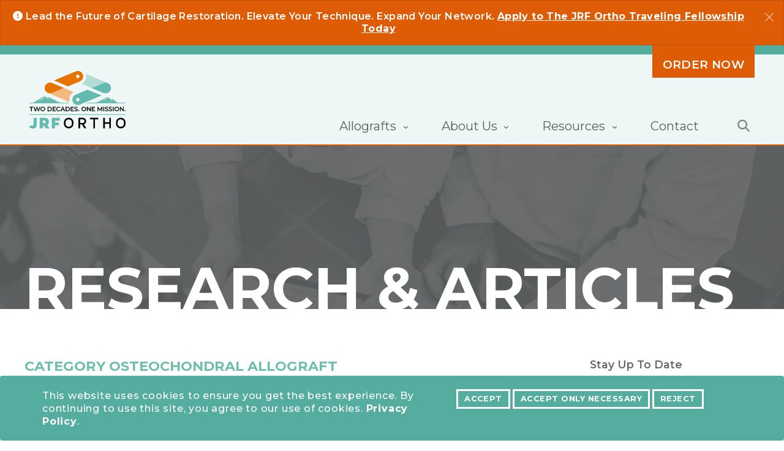

--- FILE ---
content_type: text/html; charset=UTF-8
request_url: https://jrfortho.org/research-and-articles/category/osteochondral-allograft/manifest.json/manifest.json/P60
body_size: 89986
content:
<!DOCTYPE html>
<html lang="en">
<head>
  <meta charset="UTF-8">
  <meta name="viewport" content="width=device-width, initial-scale=1.0">
  
  <!-- Google Tag Manager -->


<!-- Google tag (gtag.js) --> <script async src="https://www.googletagmanager.com/gtag/js?id=AW-11429229500"></script> <script> window.dataLayer = window.dataLayer || []; function gtag(){dataLayer.push(arguments);} gtag('js', new Date()); gtag('config', 'AW-11429229500'); </script>

<script>(function(w,d,s,l,i){w[l]=w[l]||[];w[l].push({'gtm.start':
new Date().getTime(),event:'gtm.js'});var f=d.getElementsByTagName(s)[0],
j=d.createElement(s),dl=l!='dataLayer'?'&l='+l:'';j.async=true;j.src=
'https://www.googletagmanager.com/gtm.js?id='+i+dl;f.parentNode.insertBefore(j,f);
})(window,document,'script','dataLayer','GTM-P5X6PV4');</script>
<!-- End Google Tag Manager -->

<!-- Google Tag Manager -->
<script>(function(w,d,s,l,i){w[l]=w[l]||[];w[l].push({'gtm.start':
new Date().getTime(),event:'gtm.js'});var f=d.getElementsByTagName(s)[0],
j=d.createElement(s),dl=l!='dataLayer'?'&l='+l:'';j.async=true;j.src=
'https://www.googletagmanager.com/gtm.js?id='+i+dl;f.parentNode.insertBefore(j,f);
})(window,document,'script','dataLayer','GTM-TJ9ZMQR');</script>
<!-- End Google Tag Manager -->
 

<title>JRF Ortho</title>
<meta name="description" content="JRF Ortho">
<meta name="keywords" content="Joint Restoration Foundation" />
<meta name="author" content="JRF Ortho" />

<meta name="robots" content="INDEX, FOLLOW" />









	<meta charset="utf-8">
	<meta http-equiv="X-UA-Compatible" content="IE=edge" />
	<meta name="viewport" content="width=device-width, initial-scale=1">
	<!-- Favicon -->

<link rel="apple-touch-icon" sizes="180x180" href="/apple-touch-icon.png?v=wAdN0Q80yG">
<link rel="icon" type="image/png" sizes="32x32" href="/favicon-32x32.png?v=wAdN0Q80yG">
<link rel="icon" type="image/png" sizes="194x194" href="/favicon-194x194.png?v=wAdN0Q80yG">
<link rel="icon" type="image/png" sizes="192x192" href="/android-chrome-192x192.png?v=wAdN0Q80yG">
<link rel="icon" type="image/png" sizes="16x16" href="/favicon-16x16.png?v=wAdN0Q80yG">
  
  <!-- Bootstrap CSS -->
  <link href="https://cdn.jsdelivr.net/npm/bootstrap@5.3.0-alpha3/dist/css/bootstrap.min.css" rel="stylesheet">
  <!-- Bootstrap Bundle with Popper -->
  <script src="https://cdn.jsdelivr.net/npm/bootstrap@5.3.0-alpha3/dist/js/bootstrap.bundle.min.js"></script>

  <link rel="stylesheet" type="text/css" href="/assets/css/style.css" />
  <link rel="stylesheet" type="text/css" href="/?css=embeds/custom.v.1733875357" />
  <link rel="stylesheet" type="text/css" href="/assets/css/custom-b5.css" />
  <!--link rel="stylesheet" type="text/css" href="/?css=embeds/custom-b5" /-->


  <link rel="preconnect" href="https://fonts.googleapis.com">
  <link rel="preconnect" href="https://fonts.gstatic.com" crossorigin>
  <link href="https://fonts.googleapis.com/css2?family=Montserrat:ital,wght@0,100..900;1,100..900&display=swap" rel="stylesheet">

  <link rel="stylesheet" href="https://cdnjs.cloudflare.com/ajax/libs/font-awesome/6.5.1/css/all.min.css">
  <!--link rel="stylesheet" href="https://kit.fontawesome.com/2654159d57.css" crossorigin="anonymous"-->


<style>.async-hide { opacity: 0 !important} </style>
<script>(function(a,s,y,n,c,h,i,d,e){s.className+=' '+y;h.start=1*new Date;
h.end=i=function(){s.className=s.className.replace(RegExp(' ?'+y),'')};
(a[n]=a[n]||[]).hide=h;setTimeout(function(){i();h.end=null},c);h.timeout=c;
})(window,document.documentElement,'async-hide','dataLayer',4000,
{'GTM-KWZ4XVN':true});</script>


<script type="text/javascript">window.$crisp=[];window.CRISP_WEBSITE_ID="1574b0f6-66bc-4f0e-b151-c562c1bde175";(function(){d=document;s=d.createElement("script");s.src="https://client.crisp.chat/l.js";s.async=1;d.getElementsByTagName("head")[0].appendChild(s);})();</script>

<script type="text/javascript">
  $crisp = [];
  CRISP_COOKIE_EXPIRE = 86400;  // Expire time in seconds, here: 1 hour = 3600 seconds
  CRISP_WEBSITE_ID = '1574b0f6-66bc-4f0e-b151-c562c1bde175';
  (function(){d=document;s=d.createElement('script');s.src='//client.crisp.chat/l.js';s.async=1;d.getElementsByTagName('head')[0].appendChild(s);})();
</script>
  

</head>
<body>
		<!-- Search -->
	
		<!-- End Search -->
<!-- Google Tag Manager (noscript) -->
<noscript><iframe src="https://www.googletagmanager.com/ns.html?id=GTM-TJ9ZMQR"
height="0" width="0" style="display:none;visibility:hidden"></iframe></noscript>
<!-- End Google Tag Manager (noscript) -->


<noscript><iframe src="https://www.googletagmanager.com/ns.html?id=GTM-P5X6PV4"
height="0" width="0" style="display:none;visibility:hidden"></iframe></noscript>
<!-- End Google Tag Manager (noscript) -->


  	<!-- Alert Bar -->
    <div id="siteAlert" class="alert alert-info alert-dismissible bg-orange border border-0 fade show mb-0 text-center py-3" role="alert" style="border-radius:0;">
      <p class="alert-banner text-white m-0"><i class="fa-solid fa-circle-exclamation"></i>  Lead the Future of Cartilage Restoration. Elevate Your Technique. Expand Your Network. <a href="/resources/traveling-fellowships"
 class="text-decoration-underline text-white fw-bold" target="_blank">Apply to The JRF Ortho Traveling Fellowship Today</a>
</p>
      <button type="button" class="btn-close btn-close-white " data-bs-dismiss="alert" aria-label="Close"></button>
    </div>

  <!-- Navbar -->
  
  <div class="top-search collapse  bg-light" id="search-open" data-parent="#search">
			<div class="container">
				<div class="row position-relative">
					<div class="col-md-8 mx-auto py-3">

<script async src="https://cse.google.com/cse.js?cx=ed6c1ed356a33fe9f"></script>
<div class="gcse-searchbox-only"></div>
					

						
					</div>
                    

				</div>
			</div>
		</div>
  <nav class="navbar navbar-b5 navbar-expand-lg sticky-top border-0">
  	
    <div class="container h-100 px-md-2 px-4">
    
      <a class="navbar-brand" href="/"><img src="/assets/images/JRF_20AnnivLogo_RGB_Alt_Black 1.svg" class="ms-md-0 ms-1"></a>
      
      
      <div class="d-flex gap-3">
        <button class="navbar-toggler" type="button" data-bs-toggle="collapse" data-bs-target="#navbarNav" aria-controls="navbarNav" aria-expanded="false" aria-label="Toggle navigation">
          <i class="fa-solid fa-bars"></i>
        </button>

        <div class="d-block d-lg-none" id="search">
          <a class="nav-link" data-toggle="collapse" href="#search-open"><i class="fa-solid fa-magnifying-glass text-dark"></i></a>
        </div>
      </div>  
      
      <div class="collapse navbar-collapse d-lg-flex justify-content-end align-items-end mt-auto" id="navbarNav">
        
        <ul class="navbar-nav">
		  
          
          <!-- DROPDOWNS DESKTOP -->
          
          <li class="nav-item dropdown position-static d-none d-lg-block">
            <a class="nav-link dropdown-toggle" href="#" role="button" id="dropdown-menu-b5-large-products" data-bs-toggle="dropdown" aria-expanded="false" onclick="window.location.href='/products'">
              Allografts
            </a>
            
            <div class="dropdown-menu dropdown-menu-b5-large pt-5 pb-0" aria-labelledby="dropdown-menu-b5-large-products">
              
              <div class="container p-0">

                <div class="row w-100 g-0">
                  
                  <div class="col-6 pl-0 pr-4">
                    <h3 class="heading-style-h3 heading-dropdown-menu-b5 text-uppercase">Allografts</h3>

                    <div class="d-flex align-items-end mt-3">
                      <img src="/assets/images/2024/image-nav-product-oca.jpg" class="image-product-dropdown-menu">
                      <div class="d-flex flex-column justify-content-end ps-3">
                        <h4 class="heading-style-h4 text-uppercase pb-2"><a href="/products/osteochondral-allografts" class="heading-dropdown-product">Osteochondral Allografts</a></h4>
                        <p class="paragraph-nav-product">Osteochondral allografts (OCA) allow surgeons to transplant mature hyaline cartilage with viable chondrocytes and subchondral bone in an intact unit.</p>
                      </div>  
                    </div>

                    <div class="d-flex align-items-end mt-4">
                      <img src="/assets/images/2024/image-nav-product-meniscus.jpg" class="image-product-dropdown-menu">
                      <div class="d-flex flex-column justify-content-end ps-3">
                        <h4 class="heading-style-h4 text-uppercase pb-2"><a href="/products/meniscus" class="heading-dropdown-product">Meniscus</a></h4>
                        <p class="paragraph-nav-product">Meniscal allograft transplantation is an innovative surgical technique designed to improve both the biomechanics and the level of function for daily activities.</p>
                      </div>  
                    </div>  

                    <div class="d-flex align-items-end mt-4">
                      <img src="/assets/images/2024/image-nav-product-tendons.jpg" class="image-product-dropdown-menu">
                      <div class="d-flex flex-column justify-content-end ps-3">
                        <h4 class="heading-style-h4 text-uppercase pb-2"><a href="/products/nonsutured-tendons" class="heading-dropdown-product">Tendons</a></h4>
                        <p class="paragraph-nav-product">JRF Ortho provides surgeons with a comprehensive selection of tendons for ligament reconstruction, enabling the restoration of joint stability and function.</p>
                      </div>  
                    </div>   

                  </div>
                  
                  <div class="col-6 pl-4 pr-0">
                    <h3 class="heading-style-h3 heading-dropdown-menu-b5 text-uppercase">Research &amp; Articles</h3>

                    <div class="block-dropdown-box-white d-flex flex-column  align-items-start mt-3 px-4 py-4">
                      <h5 class="heading-style-h5 text-uppercase pb-2"><a href="/research-and-articles/article/osteochondral-allograft-transplant-to-the-medial-femoral-condyle-using-a-la" class="heading-dropdown-article">Osteochondral Allograft Transplant to the Medial Femoral Condyle Using a Lateral Condyle</a></h5>
                      <p class="paragraph-nav-article">steochondral allograft (OCA) transplantation effectively treats medial femoral condyle (MFC) defects but is limited by graft shortages, with lateral femoral condyles (LFCs) potentially serving as an alternative source.</p>
                      <a href="/research-and-articles" class="btn btn-sm btn-dark mt-3 mb-0">View All Research &amp; Articles</a>
                    </div>

                    <h3 class="heading-style-h3 heading-dropdown-menu-b5 text-uppercase mt-4">How We Innovate</h3>

                    <div class="block-dropdown-box-white d-flex flex-column  align-items-start mt-3 px-4 py-4">
                      <h6 class="heading-style-h6 text-uppercase mb-2">Distal Tibia</h6>
                      <h5 class="heading-style-h5 text-uppercase pb-2"><a href="/products/how-we-innovate" class="heading-dropdown-article">Fresh Distal Tibial Allograft To The Glenoid</a></h5>
                      <p class="paragraph-nav-article">Since 2008, distal tibial allografts have been used successfully to reconstruct glenoid bone defects with excellent outcomes.</p>
                      <a href="/products/how-we-innovate" class="btn btn-sm btn-dark mt-3 mb-0">Learn More About Our Innovation</a>
                    </div>


                  </div>

                </div>  
                
              </div>

              <div class="dropdown-footer w-100 mt-6">

                  		<div class="container p-0">

                  <div class="d-flex justify-content-between align-items-center w-100 h-100">
                    <div class="d-flex h-100">
                      <a href="tel:+18772556727" class="link-footer-phone-address text-uppercase m-0 p-0"><span class="fw-bold">P</span> 877-255-6727</a>
                      <span class="text-footer-bullet d-none d-xl-inline mx-2">&bull;</span>
                      <a href="mailto:jrfinfo@jrfortho.org" class="link-footer-phone-address text-uppercase m-0 p-0"><span class="fw-bold">E</span> jrfinfo@jrfortho.org</a>
                    </div>  
                    <div class="d-flex h-100 gap-2">
                      <a href="https://www.instagram.com/jrfortho/" target="_blank" class="icon-footer-fontawesome"><i class="fa-brands fa-instagram"></i></a>
                      <a href="https://www.linkedin.com/company/jrfortho/" target="_blank" class="icon-footer-fontawesome"><i class="fa-brands fa-linkedin-in"></i></a>
                      <a href="https://x.com/jrfortho" target="_blank" class="icon-footer-fontawesome"><i class="fa-brands fa-x-twitter"></i></a>
                      <a href="https://www.youtube.com/@jrfortho229" target="_blank" class="icon-footer-fontawesome"><i class="fa-brands fa-youtube"></i></a>
                      <a href="https://bsky.app/profile/jrfortho.bsky.social" target="_blank" class="icon-footer-fontawesome"><svg xmlns="http://www.w3.org/2000/svg" viewBox="0 0 512 512" width="14" height="14" fill="currentColor">
  <path d="M111.8 62.2C170.2 105.9 233 194.7 256 242.4c23-47.6 85.8-136.4 144.2-180.2c42.1-31.6 110.3-56 110.3 21.8c0 15.5-8.9 130.5-14.1 149.2C478.2 298 412 314.6 353.1 304.5c102.9 17.5 129.1 75.5 72.5 133.5c-107.4 110.2-154.3-27.6-166.3-62.9l0 0c-1.7-4.9-2.6-7.8-3.3-7.8s-1.6 3-3.3 7.8l0 0c-12 35.3-59 173.1-166.3 62.9c-56.5-58-30.4-116 72.5-133.5C100 314.6 33.8 298 15.7 233.1C10.4 214.4 1.5 99.4 1.5 83.9c0-77.8 68.2-53.4 110.3-21.8z"></path>
</svg>
</a>
                    </div>
                  </div>
                  
         </div>         
                  
              </div>  

            </div>

          </li>
          
          <li class="nav-item dropdown position-static d-none d-lg-block">
            <a class="nav-link dropdown-toggle" href="#" id="dropdown-menu-b5-large-about" role="button" data-bs-toggle="dropdown" aria-expanded="false" onclick="window.location.href='/about'">
              About Us
            </a>
            
            <div class="dropdown-menu dropdown-menu-b5-large pt-5 pb-0" aria-labelledby="dropdown-menu-b5-large-about">
              
              <div class="container p-0">

                <div class="row w-100 g-0">
                  
                  <h3 class="heading-style-h3 heading-dropdown-menu-b5 text-uppercase">About Us</h3>

                  <div class="col-4 pl-0 pr-4">

                    <div class="d-flex align-items-end mt-3">
                      <img src="/assets/images/2024/image-nav-about-mission.jpg" class="image-product-dropdown-menu">
                      <div class="d-flex flex-column justify-content-end ps-3">
                        <h4 class="heading-style-h4 text-uppercase pb-2"><a href="/about#our-mission" class="heading-dropdown-product">Our Mission</a></h4>
                        <p class="paragraph-nav-product">We are committed to improving quality of life by redefining the standard for allograft joint restoration.</p>
                      </div>  
                    </div>

                  </div>

                  <div class="col-4 pl-0 pr-4">

                    <div class="d-flex align-items-end mt-3">
                      <img src="/assets/images/2024/image-nav-about-story.jpg" class="image-product-dropdown-menu">
                      <div class="d-flex flex-column justify-content-end ps-3">
                        <h4 class="heading-style-h4 text-uppercase pb-2"><a href="/about#our-story" class="heading-dropdown-product">Our Story</a></h4>
                        <p class="paragraph-nav-product">Founded in 2006, we partner with surgeons and scientists to deliver groundbreaking solutions in sports medicine.</p>
                      </div>  
                    </div>

                  </div>

                  <div class="col-4 pl-0 pr-4">

                    <div class="d-flex align-items-end mt-3">
                      <img src="/assets/images/2024/image-nav-about-team.jpg" class="image-product-dropdown-menu">
                      <div class="d-flex flex-column justify-content-end ps-3">
                        <h4 class="heading-style-h4 text-uppercase pb-2"><a href="/about/our-team" class="heading-dropdown-product">Our Team</a></h4>
                        <p class="paragraph-nav-product">We strive to exceed expectations by delivering superior allografts and innovative solutions.</p>
                      </div>  
                    </div>

                  </div>
                  
                  

                </div>  
                
              </div>

              <div class="dropdown-footer w-100 mt-6">
                
                		<div class="container p-0">

                  <div class="d-flex justify-content-between align-items-center w-100 h-100">
                    <div class="d-flex h-100">
                      <a href="tel:+18772556727" class="link-footer-phone-address text-uppercase m-0 p-0"><span class="fw-bold">P</span> 877-255-6727</a>
                      <span class="text-footer-bullet d-none d-xl-inline mx-2">&bull;</span>
                      <a href="mailto:jrfinfo@jrfortho.org" class="link-footer-phone-address text-uppercase m-0 p-0"><span class="fw-bold">E</span> jrfinfo@jrfortho.org</a>
                    </div>  
                    <div class="d-flex h-100 gap-2">
                      <a href="https://www.instagram.com/jrfortho/" target="_blank" class="icon-footer-fontawesome"><i class="fa-brands fa-instagram"></i></a>
                      <a href="https://www.linkedin.com/company/jrfortho/" target="_blank" class="icon-footer-fontawesome"><i class="fa-brands fa-linkedin-in"></i></a>
                      <a href="https://x.com/jrfortho" target="_blank" class="icon-footer-fontawesome"><i class="fa-brands fa-x-twitter"></i></a>
                      <a href="https://www.youtube.com/@jrfortho229" target="_blank" class="icon-footer-fontawesome"><i class="fa-brands fa-youtube"></i></a>
                      <a href="https://bsky.app/profile/jrfortho.bsky.social" target="_blank" class="icon-footer-fontawesome"><svg xmlns="http://www.w3.org/2000/svg" viewBox="0 0 512 512" width="14" height="14" fill="currentColor">
  <path d="M111.8 62.2C170.2 105.9 233 194.7 256 242.4c23-47.6 85.8-136.4 144.2-180.2c42.1-31.6 110.3-56 110.3 21.8c0 15.5-8.9 130.5-14.1 149.2C478.2 298 412 314.6 353.1 304.5c102.9 17.5 129.1 75.5 72.5 133.5c-107.4 110.2-154.3-27.6-166.3-62.9l0 0c-1.7-4.9-2.6-7.8-3.3-7.8s-1.6 3-3.3 7.8l0 0c-12 35.3-59 173.1-166.3 62.9c-56.5-58-30.4-116 72.5-133.5C100 314.6 33.8 298 15.7 233.1C10.4 214.4 1.5 99.4 1.5 83.9c0-77.8 68.2-53.4 110.3-21.8z"></path>
</svg>
</a>
                    </div>
                  </div>
                  
         </div>         
                
              </div>  

            </div>

          </li>  

		  <li class="nav-item dropdown position-static d-none d-lg-block">
            <a class="nav-link dropdown-toggle" href="#" id="dropdown-menu-b5-large-resources" role="button" data-bs-toggle="dropdown" aria-expanded="false" onclick="window.location.href='/resources'">
              Resources
            </a>
            
            <div class="dropdown-menu dropdown-menu-b5-large pt-5 pb-0" aria-labelledby="dropdown-menu-b5-large-resources">
              
              <div class="container p-0">

                <div class="row w-100 g-0">
                  
                  <div class="col-4 pl-0 pr-4">
                    <h3 class="heading-style-h3 heading-dropdown-menu-b5 text-uppercase">Resource Pages</h3>
                    
                    <div class="d-flex align-items-end mt-3">
                      <img src="/assets/images/2024/image-nav-resources-surgeons.jpg" class="image-product-dropdown-menu">
                      <div class="d-flex flex-column justify-content-end ps-3">
                        <h4 class="heading-style-h4 text-uppercase pb-2"><a href="/resources/surgeons" class="heading-dropdown-product">Surgeons</a></h4>
                        <p class="paragraph-nav-product">Access the latest papers, browse JRF Ortho's allografts, and stay updated on sports medicine news.</p>
                      </div>  
                    </div>

                    <div class="d-flex align-items-end mt-4">
                      <img src="/assets/images/2024/image-nav-resources-distributors.jpg" class="image-product-dropdown-menu">
                      <div class="d-flex flex-column justify-content-end ps-3">
                        <h4 class="heading-style-h4 text-uppercase pb-2"><a href="/resources/distributors" class="heading-dropdown-product">Distributors</a></h4>
                        <p class="paragraph-nav-product">Discover specific allografts, supporting research, and recent developments in sports medicine. </p>
                      </div>  
                    </div>  

                    <div class="d-flex align-items-end mt-4">
                      <img src="/assets/images/2024/image-nav-resources-patients.jpg" class="image-product-dropdown-menu">
                      <div class="d-flex flex-column justify-content-end ps-3">
                        <h4 class="heading-style-h4 text-uppercase pb-2"><a href="/resources/patients" class="heading-dropdown-product">Patients</a></h4>
                        <p class="paragraph-nav-product">Find insights on patient experiences, locate surgeons nearby, and learn more about procedures. </p>
                      </div>  
                    </div>   

                  </div>
                  
                  <div class="col-5 pl-6 pr-0">
                    <h3 class="heading-style-h3 heading-dropdown-menu-b5 text-uppercase mb-4">Quick Links</h3>

                    <h5 class="heading-style-h5 text-uppercase pb-3"><a href="/licenses-and-certifications" class="heading-dropdown-quicklinks-h5">Licenses &amp; Certifications</a></h5>

                    <ul class="square-bullets">
                      <li><a href="/images/licenses/JRF%20W-9%202023%200120.pdf" target="_blank" class="link-dropdown-menu-list">JRF Ortho - W9</a></li>
                      <li><a href="/images/licenses/JRF_FDA_2025-CO.pdf" target="_blank" class="link-dropdown-menu-list">JRF Ortho - FDA Centennial, CO</a></li>
                      <li><a href="/images/licenses/JRF_FDA_2025-CA.pdf" target="_blank" class="link-dropdown-menu-list">JRF Ortho - FDA San Leandro, CA</a></li>
                    </ul>

                    <h5 class="heading-style-h5 text-uppercase mt-4 pb-3"><a href="/forms" class="heading-dropdown-quicklinks-h5">Forms</a></h5>

                    <ul class="square-bullets">
                      <li><a href="/forms/trff" class="link-dropdown-menu-list">Transplantation Record &amp; Feedback Form (TRFF)</a></li>
                      <li><a href="/forms/recipient" class="link-dropdown-menu-list">Thank You Letter Program Form</a></li>
                      <li><a href="/forms/returns" class="link-dropdown-menu-list">Tendon Return Form</a></li>
                      <li><a href="/forms/surgical-skills-request" class="link-dropdown-menu-list">Lab Tissue (Surgical Skills) Request Application</a></li>
                      <li><a href="/forms/research-allograft-request-application" class="link-dropdown-menu-list">Research Allograft Request Application</a></li>
                    </ul>
                    
                    <h5 class="heading-style-h5 text-uppercase mt-4 pb-3"><a href="https://help.jrfortho.org/en/category/storage-handling-mnzdag/" class="heading-dropdown-quicklinks-h5">Shipping &amp; Handling</a></h5>

                    <ul class="square-bullets">
                      <li><a href="/resources/handling-prep-fresh" class="link-dropdown-menu-list">Osteochondral Allograft Handling &amp; Preparation</a></li>
                      <li><a href="/resources/handling-prep-frozen" class="link-dropdown-menu-list">Frozen Allograft Handling &amp; Preparation</a></li>
                    </ul>
                    
                  </div>

                  <div class="col-3 pl-6 pr-0">
                    <h3 class="heading-style-h3 heading-dropdown-menu-b5 text-uppercase mb-4">Learn More</h3>

                    <h5 class="heading-style-h5 text-uppercase pb-4"><a href="/research-and-articles" class="heading-dropdown-quicklinks-h5">Research &amp; Articles</a></h5>

                    <h5 class="heading-style-h5 text-uppercase pb-3"><a href="/patient-stories" class="heading-dropdown-quicklinks-h5">Patient Stories</a></h5>

                    <h3 class="heading-style-h3 heading-dropdown-menu-b5 text-uppercase mt-5 mb-4">Need Help?</h3>

                    <h5 class="heading-style-h5 text-uppercase pb-4"><a href="https://help.jrfortho.org/" target="_blank" class="heading-dropdown-quicklinks-h5">JRF Ortho Helpdesk</a></h5>

                    <h5 class="heading-style-h5 text-uppercase pb-3"><a href="#" onclick="$crisp.push(['do', 'chat:open']);" class="heading-dropdown-quicklinks-h5">Chat with JRF Team</a></h5>
                    
                    

                  </div>

                </div>  
                
              </div>

              <div class="dropdown-footer w-100 mt-6">
                
                		<div class="container p-0">

                  <div class="d-flex justify-content-between align-items-center w-100 h-100">
                    <div class="d-flex h-100">
                      <a href="tel:+18772556727" class="link-footer-phone-address text-uppercase m-0 p-0"><span class="fw-bold">P</span> 877-255-6727</a>
                      <span class="text-footer-bullet d-none d-xl-inline mx-2">&bull;</span>
                      <a href="mailto:jrfinfo@jrfortho.org" class="link-footer-phone-address text-uppercase m-0 p-0"><span class="fw-bold">E</span> jrfinfo@jrfortho.org</a>
                    </div>  
                    <div class="d-flex h-100 gap-2">
                      <a href="https://www.instagram.com/jrfortho/" target="_blank" class="icon-footer-fontawesome"><i class="fa-brands fa-instagram"></i></a>
                      <a href="https://www.linkedin.com/company/jrfortho/" target="_blank" class="icon-footer-fontawesome"><i class="fa-brands fa-linkedin-in"></i></a>
                      <a href="https://x.com/jrfortho" target="_blank" class="icon-footer-fontawesome"><i class="fa-brands fa-x-twitter"></i></a>
                      <a href="https://www.youtube.com/@jrfortho229" target="_blank" class="icon-footer-fontawesome"><i class="fa-brands fa-youtube"></i></a>
                      <a href="https://bsky.app/profile/jrfortho.bsky.social" target="_blank" class="icon-footer-fontawesome"><svg xmlns="http://www.w3.org/2000/svg" viewBox="0 0 512 512" width="14" height="14" fill="currentColor">
  <path d="M111.8 62.2C170.2 105.9 233 194.7 256 242.4c23-47.6 85.8-136.4 144.2-180.2c42.1-31.6 110.3-56 110.3 21.8c0 15.5-8.9 130.5-14.1 149.2C478.2 298 412 314.6 353.1 304.5c102.9 17.5 129.1 75.5 72.5 133.5c-107.4 110.2-154.3-27.6-166.3-62.9l0 0c-1.7-4.9-2.6-7.8-3.3-7.8s-1.6 3-3.3 7.8l0 0c-12 35.3-59 173.1-166.3 62.9c-56.5-58-30.4-116 72.5-133.5C100 314.6 33.8 298 15.7 233.1C10.4 214.4 1.5 99.4 1.5 83.9c0-77.8 68.2-53.4 110.3-21.8z"></path>
</svg>
</a>
                    </div>
                  </div>
                  
         </div>         
              
              </div>  

            </div>

          </li>  
		  
          <!-- DROPDOWNS MOBILE -->

          <li class="nav-item dropdown d-lg-none bg-dropdown-mobile">
            <a class="nav-link dropdown-toggle text-center text-uppercase" href="#" role="button" data-bs-toggle="dropdown" aria-expanded="false">
              Allografts
            </a>
            <ul class="dropdown-menu">
              <li><a class="dropdown-item" href="/products">All Products</a></li>
              <li><a class="dropdown-item" href="/products/osteochondral-allografts">Osteochondral Allografts</a></li>
              <li><a class="dropdown-item" href="/products/meniscus">Meniscus</a></li>
              <li><a class="dropdown-item" href="/products/nonsutured-tendons">Tendons</a></li>
            </ul>
          </li>
		  
          <li class="nav-item dropdown d-lg-none bg-dropdown-mobile">
            <a class="nav-link dropdown-toggle text-center text-uppercase" href="#" role="button" data-bs-toggle="dropdown" aria-expanded="false">
              About Us
            </a>
            <ul class="dropdown-menu">
              <li><a class="dropdown-item" href="/about">Overview</a></li>
              <li><a class="dropdown-item" href="/about#our-mission">Our Mission</a></li>
              <li><a class="dropdown-item" href="/about#our-story">Our Story</a></li>
              <li><a class="dropdown-item" href="/about/our-team">Our Team</a></li>
            </ul>
          </li>
          
          <li class="nav-item dropdown d-lg-none bg-dropdown-mobile">
            <a class="nav-link dropdown-toggle text-center text-uppercase" href="#" role="button" data-bs-toggle="dropdown" aria-expanded="false">
              Resources
            </a>
            <ul class="dropdown-menu">
              <li><a class="dropdown-item" href="/resources/surgeons">Surgeons</a></li>
              <li><a class="dropdown-item" href="/resources/distributors">Distributors</a></li>
              <li><a class="dropdown-item" href="/resources/patients">Patients</a></li>
            </ul>
          </li>
          
          <li class="nav-item dropdown d-lg-none bg-dropdown-mobile">
            <a class="nav-link dropdown-toggle text-center text-uppercase" href="#" role="button" data-bs-toggle="dropdown" aria-expanded="false">
              Quick Links
            </a>
            <ul class="dropdown-menu">
				<li><a class="dropdown-item" href="/licenses-and-certifications">Licenses &amp; Certifications</a></li>
              	<li><a class="dropdown-item" href="/forms">Forms</a></li>
            </ul>
          </li>
          
          <li class="nav-item dropdown d-lg-none bg-dropdown-mobile">
            <a class="nav-link dropdown-toggle text-center text-uppercase" href="#" role="button" data-bs-toggle="dropdown" aria-expanded="false">
              Shipping &amp; Handling
            </a>
            <ul class="dropdown-menu">
                <li><a class="dropdown-item" href="/resources/handling-prep-fresh">Osteochondral Allograft</a></li>
                <li><a class="dropdown-item" href="/resources/handling-prep-frozen">Frozen Allograft</a></li>
            </ul>
          </li>
          
          <li class="nav-item dropdown d-lg-none bg-dropdown-mobile">
            <a class="nav-link dropdown-toggle text-center text-uppercase" href="#" role="button" data-bs-toggle="dropdown" aria-expanded="false">
              Learn More
            </a>
            <ul class="dropdown-menu">
				<li><a class="dropdown-item" href="/research-and-articles">Research &amp; Articles</a></li>
                <li><a class="dropdown-item" href="/patient-stories">Patient Stories</a></li>
                <li><a class="dropdown-item" href="https://help.jrfortho.org/" target="_blank">JRF Ortho Helpdesk</a></li>
            </ul>
          </li>
          
          

          <li class="nav-item d-none d-lg-block">
            <a class="nav-link" href="/contact">Contact</a>
          </li>
          
          <li class="nav-item d-lg-none bg-dropdown-mobile">
            <a class="nav-link text-center text-uppercase" href="/contact">Contact</a>
          </li>
		 
         
        </ul>
			<div class="navbar-nav d-none d-lg-block">
					<!-- extra item Search-->
					<div class="nav-item search border-0 pl-3 pr-0 px-lg-2" id="search">
						<a class="nav-link" data-toggle="collapse" href="#search-open"><i class="fa-solid fa-magnifying-glass text-gray"></i></a>
					</div>
					<!-- extra item Btn-->
					
				</div>
        <a href="https://portal.jrfortho.org/" target="_blank" class="btn btn-nav-order-now d-none d-lg-block">Order Now</a>
        
        <div class="d-flex justify-content-center w-100 d-lg-none pt-2 pb-5">
        	<a href="https://portal.jrfortho.org/" target="_blank" class="btn d-lg-none text-uppercase w-50">Order Now</a>
        </div>
        
         
      </div>
    </div>
  </nav>


	<!-- =======================
	Banner innerpage -->
	<div class="Left pattern-overlay-jrf12">
		<div class="container p-0">
			<div class="row all-text-white">
				<div class="col-md-12 align-self-center">
					<h1 class="font-weight-bold display-4 display-md-1 mb-2 mb-md-n4 mt-9">RESEARCH &amp; ARTICLES</h1>
				</div>
			</div>
		</div>
	</div>
	<!-- =======================
	Banner innerpage -->

	<!-- =======================
	blog -->
	<section class="blog-page pb-0">
		<div class="container p-0">
			<div class="row">
				<!-- sidebar start -->
				<aside class="col-md-3 sidebar order-last">
					
					<!-- Text Widget -->
					<div class="widget">
						<h5 class="widget-title">Stay Up To Date</h5>
						<p class="mb-0">The latest research, articles and news linked to related products.</p>
					</div>
					
					<!-- Tag Widget -->
					<div class="widget">
						<h5 class="widget-title">Categories</h5>
						<div class="tags">
							
    							<a href="/research-and-articles/category/osteochondral-allograft">Osteochondral Allograft (OCA)</a>
							
    							<a href="/research-and-articles/category/fresh-oca-cores">Fresh OCA Cores</a>
							
    							<a href="/research-and-articles/category/meniscus">Meniscus</a>
							
    							<a href="/research-and-articles/category/tendons">Tendons</a>
							
    							<a href="/research-and-articles/category/case-studies">Case Studies</a>
							
						</div>
						
							
							  <nav aria-label="breadcrumb">
								  <ol class="breadcrumb">
									  <li class="breadcrumb-item"><a href="/research-and-articles" class="font-weight-bold"><i class="ti-arrow-left"></i> Back to all Research &amp; Articles</a></li>
								  </ol>
							  </nav>
							
					</div>
					
					<!-- Text Widget -->
					<div class="widget">
						<h5 class="widget-title">Resource Areas</h5>
						<div class="details">
							<a href="/resources/surgeons"><strong>Surgeons</strong></a>
						</div>
						<div class="details">
							<a href="/resources/distributors"><strong>Distributors</strong></a>
						</div>
						<div class="details">
							<a href="/resources/patients"><strong>Patients</strong></a>
						</div>
					</div>
					
				</aside>
				<!-- sidebar end -->

				<!-- blog start -->
				<div class="col-md-9 order-first">
					
					
					  <h3 class="text-primary text-uppercase font-weight-bold mb-5">
						  CATEGORY <i class="ti-angle-double-right"></i>
						  osteochondral allograft 
					 </h3>
					 
					
						

						<!-- Post item  with image-->
						<div class="post-item post-bb">
							<div class="post-item-wrap">
								
								<div class="post-item-desc">
									<h4><a href="https://jrfortho.org/research-and-articles/article/is-patient-satisfaction-associated-with-clinical-outcomes-after-osteochondr">Is Patient Satisfaction Associated with Clinical Outcomes after OCA Transplantation?</a></h4>
									<p><p>Patient satisfaction was high following the OCA transplantation, with the rate remaining constant over time. We observed a strong association between patient satisfaction and measures of pain, function, activity level, and quality of life following OCA transplantation.</p> <a href="https://jrfortho.org/research-and-articles/article/is-patient-satisfaction-associated-with-clinical-outcomes-after-osteochondr" class="item-link">Read more<i class="ti-arrow-right"></i></a></p>
								</div>
							</div>
						</div>



	

						<!-- Post item  with image-->
						<div class="post-item post-bb">
							<div class="post-item-wrap">
								
								  <div class="post-image mb-3">
									  <a href="https://jrfortho.org/research-and-articles/article/outcomes-of-latarjet-versus-distal-tibia-allograft-for-anterior-shoulder-instability-repair-a-matched-cohort-analysis"><img src="/images/info/Golf_Shoulder.jpg" class="" alt="Outcomes of Latarjet Versus Distal Tibia Allograft for Anterior Shoulder Instability Repair: A Matched Cohort Analysis"></a>
								  </div>
								
								<div class="post-item-desc">
									<h4><a href="https://jrfortho.org/research-and-articles/article/outcomes-of-latarjet-versus-distal-tibia-allograft-for-anterior-shoulder-instability-repair-a-matched-cohort-analysis">Outcomes of Latarjet Versus Distal Tibia Allograft for Anterior Shoulder Instability Repair: A Matched Cohort Analysis</a></h4>
									<p><p>Anterior glenoid reconstruction with fresh distal tibia allograft (DTA) has been described for management of recurrent shoulder instability, with encouraging early outcomes with similar clinical outcomes as the Latarjet procedure.</p> <a href="https://jrfortho.org/research-and-articles/article/outcomes-of-latarjet-versus-distal-tibia-allograft-for-anterior-shoulder-instability-repair-a-matched-cohort-analysis" class="item-link">Read more<i class="ti-arrow-right"></i></a></p>
								</div>
							</div>
						</div>



	

						<!-- Post item  with image-->
						<div class="post-item post-bb">
							<div class="post-item-wrap">
								
								  <div class="post-image mb-3">
									  <a href="https://jrfortho.org/research-and-articles/article/osteoarticular-allograft-transplantation-of-the-trochlear-groove-for-trochl"><img src="/images/resources/Stretching_-_Knee.jpg" class="" alt="Osteoarticular Allograft Transplantation of the Trochlear Groove for Trochlear Dysplasia"></a>
								  </div>
								
								<div class="post-item-desc">
									<h4><a href="https://jrfortho.org/research-and-articles/article/osteoarticular-allograft-transplantation-of-the-trochlear-groove-for-trochl">Osteoarticular Allograft Transplantation of the Trochlear Groove for Trochlear Dysplasia</a></h4>
									<p><p>Dr. LaPrade recently published a case report for transplanting a very large trochlear allograft in a 21 year old female patient with trochlea dysplasia.&nbsp;</p> <a href="https://jrfortho.org/research-and-articles/article/osteoarticular-allograft-transplantation-of-the-trochlear-groove-for-trochl" class="item-link">Read more<i class="ti-arrow-right"></i></a></p>
								</div>
							</div>
						</div>



	

						<!-- Post item  with image-->
						<div class="post-item post-bb">
							<div class="post-item-wrap">
								
								<div class="post-item-desc">
									<h4><a href="https://jrfortho.org/research-and-articles/article/lesion-size-does-not-predict-outcomes-in-fresh-osteochondral-allograft-tran">Lesion Size Does Not Predict Outcomes in Fresh Osteochondral Allograft Transplantation</a></h4>
									<p><p>Many cartilage repair algorithms use lesion size to choose the appropriate surgical technique. The purpose of this study was to determine if lesion size affects outcomes after an osteochondral allograft (OCA) transplantation.&nbsp;The results of this study suggest that graft size does not influence outcomes or survivorship. OCA transplantation is an effective treatment in the femoral condyle regardless of size.</p> <a href="https://jrfortho.org/research-and-articles/article/lesion-size-does-not-predict-outcomes-in-fresh-osteochondral-allograft-tran" class="item-link">Read more<i class="ti-arrow-right"></i></a>&nbsp;&nbsp;&nbsp;<a href="/images/resources/OCA_gold_standard.Bugbee_Poster_AAOS.pdf" class="item-link" target="_blank">Download PDF<i class="ti-arrow-right"></i></a></p>
								</div>
							</div>
						</div>



	

						<!-- Post item  with image-->
						<div class="post-item post-bb">
							<div class="post-item-wrap">
								
								  <div class="post-image mb-3">
									  <a href="https://jrfortho.org/research-and-articles/article/outcomes-of-latarjet-versus-distal-tibia-allograft-for-anterior-shoulder-in"><img src="/images/info/Field_Hockey_Shoulder.jpg" class="" alt="Outcomes of Latarjet Versus Distal Tibia Allograft for Anterior Shoulder Instability Repair"></a>
								  </div>
								
								<div class="post-item-desc">
									<h4><a href="https://jrfortho.org/research-and-articles/article/outcomes-of-latarjet-versus-distal-tibia-allograft-for-anterior-shoulder-in">Outcomes of Latarjet Versus Distal Tibia Allograft for Anterior Shoulder Instability Repair</a></h4>
									<p><p>To compare clinical outcomes between a distal tibia allograft (DTA) reconstruction or a Latarjet procedure for patients with recurrent shoulder instability.</p> <a href="https://jrfortho.org/research-and-articles/article/outcomes-of-latarjet-versus-distal-tibia-allograft-for-anterior-shoulder-in" class="item-link">Read more<i class="ti-arrow-right"></i></a></p>
								</div>
							</div>
						</div>



	

						<!-- Post item  with image-->
						<div class="post-item post-bb">
							<div class="post-item-wrap">
								
								<div class="post-item-desc">
									<h4><a href="https://jrfortho.org/research-and-articles/article/fresh-femoral-head-osteochondral-allograft-transplantation-for-treating-osteochondritis-dissecans-of-the-femoral-head">Fresh Femoral Head Osteochondral Allograft Transplantation for Treating Osteochondritis Dissecans of the Femoral Head</a></h4>
									<p><p>The use of fresh-stored osteochondral allograft allows surgeons to both avoid donor-site morbidity and treat lesions of a larger surface area as a treatment options for the management of osteochondritis dissecans.</p> <a href="https://jrfortho.org/research-and-articles/article/fresh-femoral-head-osteochondral-allograft-transplantation-for-treating-osteochondritis-dissecans-of-the-femoral-head" class="item-link">Read more<i class="ti-arrow-right"></i></a></p>
								</div>
							</div>
						</div>



	

						<!-- Post item  with image-->
						<div class="post-item post-bb">
							<div class="post-item-wrap">
								
								<div class="post-item-desc">
									<h4><a href="https://jrfortho.org/research-and-articles/article/management-of-glenoid-bone-loss-with-anterior-shoulder-instability-indications-and-outcomes">Management of Glenoid Bone Loss with Anterior Shoulder Instability</a></h4>
									<p><p>There is good evidence for use of new techniques including the distal tibia allograft, which can be used as reconstruction options.</p> <a href="https://jrfortho.org/research-and-articles/article/management-of-glenoid-bone-loss-with-anterior-shoulder-instability-indications-and-outcomes" class="item-link">Read more<i class="ti-arrow-right"></i></a></p>
								</div>
							</div>
						</div>



	

						<!-- Post item  with image-->
						<div class="post-item post-bb">
							<div class="post-item-wrap">
								
								  <div class="post-image mb-3">
									  <a href="https://jrfortho.org/research-and-articles/article/graft-transfer-technique-in-arthroscopic-posterior-glenoid-reconstruction-with-distal-tibia-allograft"><img src="/images/resources/Push-up_-_Shoulder.jpg" class="" alt="Graft Transfer Technique in Arthroscopic Posterior Glenoid Reconstruction with Distal Tibia Allograft"></a>
								  </div>
								
								<div class="post-item-desc">
									<h4><a href="https://jrfortho.org/research-and-articles/article/graft-transfer-technique-in-arthroscopic-posterior-glenoid-reconstruction-with-distal-tibia-allograft">Graft Transfer Technique in Arthroscopic Posterior Glenoid Reconstruction with Distal Tibia Allograft</a></h4>
									<p><p>Although both iliac crest and distal tibia allograft have been shown to restore glenohumeral contact pressures, the authors prefer distal tibia allograft because of its congruity to the articular surface, lack of graft harvest morbidity, and retained cartilaginous surface for articulation with the native humeral head.</p> <a href="https://jrfortho.org/research-and-articles/article/graft-transfer-technique-in-arthroscopic-posterior-glenoid-reconstruction-with-distal-tibia-allograft" class="item-link">Read more<i class="ti-arrow-right"></i></a></p>
								</div>
							</div>
						</div>



	

						<!-- Post item  with image-->
						<div class="post-item post-bb">
							<div class="post-item-wrap">
								
								<div class="post-item-desc">
									<h4><a href="https://jrfortho.org/research-and-articles/article/viable-osteochondral-allograft-for-the-treatment-of-a-full-thickness-cartilage-defect-of-the-patella">Viable Osteochondral Allograft for the Treatment of a Full Thickness Cartilage Defect of the Patella</a></h4>
									<p><p>Osteochondral allografts are used to fill deeper bone defects where the thin osseous layer of cryopreserved OCA implants are not sufficient for these deeper lesions.</p> <a href="https://jrfortho.org/research-and-articles/article/viable-osteochondral-allograft-for-the-treatment-of-a-full-thickness-cartilage-defect-of-the-patella" class="item-link">Read more<i class="ti-arrow-right"></i></a></p>
								</div>
							</div>
						</div>



	

						<!-- Post item  with image-->
						<div class="post-item post-bb">
							<div class="post-item-wrap">
								
								<div class="post-item-desc">
									<h4><a href="https://jrfortho.org/research-and-articles/article/osteochondral-allograft-transplants-for-large-trochlear-defects">Osteochondral Allograft Transplants for Large Trochlear Defects</a></h4>
									<p><p>The advantages of using the described OCA technique is that it allows chondral defects to be immediately filled with mature articular cartilage, it avoids the donor-site morbidity, and histologic analysis of OCA has shown high survivorship of the transplanted hyaline cartilage.</p> <a href="https://jrfortho.org/research-and-articles/article/osteochondral-allograft-transplants-for-large-trochlear-defects" class="item-link">Read more<i class="ti-arrow-right"></i></a></p>
								</div>
							</div>
						</div>



	

						<!-- Post item  with image-->
						<div class="post-item post-bb">
							<div class="post-item-wrap">
								
								<div class="post-item-desc">
									<h4><a href="https://jrfortho.org/research-and-articles/article/condyle-specific-matching-does-not-improve-midterm-clinical-outcomes-of-oca">Condyle-Specific Matching Does Not Improve Midterm Clinical Outcomes of OCA Transplantation</a></h4>
									<p><p>There was not a significant difference in clinical outcomes between the two groups suggesting that condyle-specific matching may not be necessary.</p> <a href="https://jrfortho.org/research-and-articles/article/condyle-specific-matching-does-not-improve-midterm-clinical-outcomes-of-oca" class="item-link">Read more<i class="ti-arrow-right"></i></a></p>
								</div>
							</div>
						</div>



	

						<!-- Post item  with image-->
						<div class="post-item post-bb">
							<div class="post-item-wrap">
								
								  <div class="post-image mb-3">
									  <a href="https://jrfortho.org/research-and-articles/article/concomitant-reverse-hill-sachs-lesion-and-posterior-humeral-avulsion-of-the-glenohumeral-ligament"><img src="/images/info/Shoulder_Handstand.jpg" class="" alt="Concomitant Reverse Hill-Sachs Lesion and Posterior Humeral Avulsion of the Glenohumeral Ligament"></a>
								  </div>
								
								<div class="post-item-desc">
									<h4><a href="https://jrfortho.org/research-and-articles/article/concomitant-reverse-hill-sachs-lesion-and-posterior-humeral-avulsion-of-the-glenohumeral-ligament">Concomitant Reverse Hill-Sachs Lesion and Posterior Humeral Avulsion of the Glenohumeral Ligament</a></h4>
									<p><p>Given the loss of integrity in the subchondral bone that occurs with other techniques as well as the persistent damage to the articular cartilage, many have begun to favor anatomic reconstruction with osteochondral allograft.</p> <a href="https://jrfortho.org/research-and-articles/article/concomitant-reverse-hill-sachs-lesion-and-posterior-humeral-avulsion-of-the-glenohumeral-ligament" class="item-link">Read more<i class="ti-arrow-right"></i></a></p>
								</div>
							</div>
						</div>



	

						<!-- Post item  with image-->
						<div class="post-item post-bb">
							<div class="post-item-wrap">
								
								<div class="post-item-desc">
									<h4><a href="https://jrfortho.org/research-and-articles/article/fresh-osteochondral-allograft-transplantation-for-focal-chondral-defect-of-the-humerus-associated-with-anchor-arthropathy-and-failed-slap-repair">Fresh Osteochondral Allograft Transplantation for Focal Chondral Defect of Humerus Associated with Failed SLAP Repair</a></h4>
									<p><p>OCA transplantation of the humeral head has previously been described for the treatment of Hills-Sachs lesions associated with glenohumeral instability. Promising results have also been reported using this technique for humeral head articular cartilage defects.</p> <a href="https://jrfortho.org/research-and-articles/article/fresh-osteochondral-allograft-transplantation-for-focal-chondral-defect-of-the-humerus-associated-with-anchor-arthropathy-and-failed-slap-repair" class="item-link">Read more<i class="ti-arrow-right"></i></a></p>
								</div>
							</div>
						</div>



	

						<!-- Post item  with image-->
						<div class="post-item post-bb">
							<div class="post-item-wrap">
								
								  <div class="post-image mb-3">
									  <a href="https://jrfortho.org/research-and-articles/article/tibial-allograft-transfer-for-medial-tibial-plateau-resurfacing"><img src="/images/info/Snow_Boarder_Knee.jpg" class="" alt="Tibial Allograft Transfer for Medial Tibial Plateau Resurfacing"></a>
								  </div>
								
								<div class="post-item-desc">
									<h4><a href="https://jrfortho.org/research-and-articles/article/tibial-allograft-transfer-for-medial-tibial-plateau-resurfacing">Tibial Allograft Transfer for Medial Tibial Plateau Resurfacing</a></h4>
									<p><p>This paper discusses the preparation and the implantation of the medial tibial plateau and medial meniscal allograft. The most important finding of this report is that tibial allograft transplant offers a viable solution in patients with large osteochondral defects in the setting of ligament injuries.</p> <a href="https://jrfortho.org/research-and-articles/article/tibial-allograft-transfer-for-medial-tibial-plateau-resurfacing" class="item-link">Read more<i class="ti-arrow-right"></i></a></p>
								</div>
							</div>
						</div>



	

						<!-- Post item  with image-->
						<div class="post-item post-bb">
							<div class="post-item-wrap">
								
								<div class="post-item-desc">
									<h4><a href="https://jrfortho.org/research-and-articles/article/distal-tibia-allograft-glenoid-reconstruction-in-recurrent-anterior-shoulder-instability">Distal Tibia Allograft Glenoid Reconstruction in Recurrent Anterior Shoulder Instability</a></h4>
									<p><p>At an average follow-up of 45 months, fresh DTA reconstruction for recurrent anterior shoulder instability results in a clinically stable joint with excellent clinical outcomes and minimal graft resorption. Optimal allograft placement resulted in superior bony incorporation with the native glenoid.</p> <a href="https://jrfortho.org/research-and-articles/article/distal-tibia-allograft-glenoid-reconstruction-in-recurrent-anterior-shoulder-instability" class="item-link">Read more<i class="ti-arrow-right"></i></a></p>
								</div>
							</div>
						</div>



	

						<!-- Post item  with image-->
						<div class="post-item post-bb">
							<div class="post-item-wrap">
								
								<div class="post-item-desc">
									<h4><a href="https://jrfortho.org/research-and-articles/article/distal-tibial-allograft-glenoid-reconstruction-in-recurrent-anterior-should">Distal Tibia Allograft Glenoid Reconstruction in Recurrent Anterior Shoulder Instability</a></h4>
									<p><p>Fresh distal tibia allograft reconstruction results in a clinically stable joint with excellent outcomes in reducing the rate of dislocation and improving pain and function.</p> <a href="https://jrfortho.org/research-and-articles/article/distal-tibial-allograft-glenoid-reconstruction-in-recurrent-anterior-should" class="item-link">Read more<i class="ti-arrow-right"></i></a></p>
								</div>
							</div>
						</div>



	

						<!-- Post item  with image-->
						<div class="post-item post-bb">
							<div class="post-item-wrap">
								
								<div class="post-item-desc">
									<h4><a href="https://jrfortho.org/research-and-articles/article/return-to-sport-and-recreational-activity-after-osteochondral-allograft-tra">Return to Sport and Recreational Activity After Osteochondral Allograft Transplantation in the Knee</a></h4>
									<p><p>This paper&nbsp;assesses osteochondral allograft (OCA) survivorship in an athletic patient population as well as determine the level of sport patients are able to return to post-operatively.&nbsp;OCA transplantation can be a successful solution for cartilage injuries in athletes as it allows the majority of patients to resume their highly active lifestyles.</p> <a href="https://jrfortho.org/research-and-articles/article/return-to-sport-and-recreational-activity-after-osteochondral-allograft-tra" class="item-link">Read more<i class="ti-arrow-right"></i></a></p>
								</div>
							</div>
						</div>



	

						<!-- Post item  with image-->
						<div class="post-item post-bb">
							<div class="post-item-wrap">
								
								<div class="post-item-desc">
									<h4><a href="https://jrfortho.org/research-and-articles/article/anatomical-glenoid-reconstruction-using-fresh-osteochondral-distal-tibia-allograft-after-failed-latarjet-procedure">Anatomical Glenoid Reconstruction Using Fresh Osteochondral Distal Tibia Allograft After Failed Latarjet Procedure</a></h4>
									<p><p>This paper explores the technique for anatomical glenoid reconstruction using a fresh osteochondral distal tibia allograft after a failed Latarjet procedure.</p> <a href="https://jrfortho.org/research-and-articles/article/anatomical-glenoid-reconstruction-using-fresh-osteochondral-distal-tibia-allograft-after-failed-latarjet-procedure" class="item-link">Read more<i class="ti-arrow-right"></i></a></p>
								</div>
							</div>
						</div>



	

						<!-- Post item  with image-->
						<div class="post-item post-bb">
							<div class="post-item-wrap">
								
								<div class="post-item-desc">
									<h4><a href="https://jrfortho.org/research-and-articles/article/osteochondral-allograft-transfer-for-treatment-of-osteochondral-lesions-of">Osteochondral Allograft Transfer for Treatment of Osteochondral Lesions of the Talus</a></h4>
									<p><p>Despite the high incidence of reoperation and failure, carefully selected patients can experience substantially improved function as a result of fresh OCA transplantation in the talus.</p> <a href="https://jrfortho.org/research-and-articles/article/osteochondral-allograft-transfer-for-treatment-of-osteochondral-lesions-of" class="item-link">Read more<i class="ti-arrow-right"></i></a></p>
								</div>
							</div>
						</div>



	

						<!-- Post item  with image-->
						<div class="post-item post-bb">
							<div class="post-item-wrap">
								
								<div class="post-item-desc">
									<h4><a href="https://jrfortho.org/research-and-articles/article/fresh-osteochondral-allograft-transplantation-for-fractures-of-the-knee">Fresh Osteochondral Allograft Transplantation for Fractures of the Knee</a></h4>
									<p><p>The purpose of this paper is to&nbsp;determine functional outcomes and osteochondral allograft (OCA) survivorship in patients that received an OCA transplantation as a salvage treatment for knee fracture.&nbsp;Although the reoperation rate is high, treating osteochondral lesions associated with knee fractures with an OCA can be a successful salvage treatment option.</p> <a href="https://jrfortho.org/research-and-articles/article/fresh-osteochondral-allograft-transplantation-for-fractures-of-the-knee" class="item-link">Read more<i class="ti-arrow-right"></i></a></p>
								</div>
							</div>
						</div>





					
					<!-- pagination -->
					<div class="container p-0 mb-6">
						<div class="row justify-content-center">
							<div class="col-md-8">
								<nav>
										


							</nav>
								


							</nav>
								


							</nav>
								


							</nav>
								


							</nav>
								


							</nav>
								


							</nav>
								


							</nav>
								


							</nav>
								


							</nav>
								


							</nav>
								


							</nav>
								


							</nav>
								


							</nav>
								


							</nav>
								


							</nav>
								


							</nav>
								


							</nav>
								


							</nav>
								


							</nav>
							


								<ul class="pagination justify-content-center">
	
      
        <li class="page-item"><a href="https://jrfortho.org/research-and-articles/category/osteochondral-allograft/manifest.json/manifest.json" class="page-first page-link">First Page</a></li>
      

      
        <li class="page-item"><a href="https://jrfortho.org/research-and-articles/category/osteochondral-allograft/manifest.json/manifest.json/P40" class="page-previous page-link">Previous Page</a></li>
      

      
        <li class="page-item"><a href="https://jrfortho.org/research-and-articles/category/osteochondral-allograft/manifest.json/manifest.json/P20" class="page-2 page-link ">2</a></li>
      
        <li class="page-item"><a href="https://jrfortho.org/research-and-articles/category/osteochondral-allograft/manifest.json/manifest.json/P40" class="page-3 page-link ">3</a></li>
      
        <li class="page-item"><a href="https://jrfortho.org/research-and-articles/category/osteochondral-allograft/manifest.json/manifest.json/P60" class="page-4 page-link active bg-grad">4</a></li>
      
        <li class="page-item"><a href="https://jrfortho.org/research-and-articles/category/osteochondral-allograft/manifest.json/manifest.json/P80" class="page-5 page-link ">5</a></li>
      
        <li class="page-item"><a href="https://jrfortho.org/research-and-articles/category/osteochondral-allograft/manifest.json/manifest.json/P100" class="page-6 page-link ">6</a></li>
      

      
        <li class="page-item"><a href="https://jrfortho.org/research-and-articles/category/osteochondral-allograft/manifest.json/manifest.json/P80" class="page-next page-link">Next Page</a></li>
      

      
    </ul>
  

							</div>
						</div>
					</div>
					<!-- pagination -->

				</div>
				<!-- blog End -->
			</div>
		</div>
	</section>
	<!-- =======================
	blog -->




<form id="ccForm" class="m-0 p-0" method="post" action="https://jrfortho.org/research-and-articles/category/osteochondral-allograft/manifest.json/manifest.json/P60"  >
<div class='hiddenFields'>
<input type="hidden" name="ACT" value="94" />
<input type="hidden" name="RET" value="tGuiB/usO4bo2UZ/6StjmD04TTlGZ1G6F2L6Ub0UHx8AEYKEQi3Kfq3+F9qgnYBqCF+7MD79FCiIyeWFSN4aK2r4vKmdkO7wd7W14OhvHfkxNNYCFC4wy/Z/bc1BWNHLlalmomoSHLf2uTm7I6FQmw==" />
<input type="hidden" name="consent_names" value="8eGKGn3rlvuPGCycxXQGw5R/zXldwYHmoPLlwG6U34TZm2o+03da1k4L8ny+onEEA/E1C1wpTRjImk17Oo9DcpgLyjLIiLZ3/+KiyMBmR9fCN/ojXsEIs962ULOz6tsd" />
<input type="hidden" name="site_id" value="1" />
<input type="hidden" name="csrf_token" value="baf1ed0ca02f460ede2066ce4111bdd44435c648" />
</div>



<style>
  #cookieBanner {background:#55AD9F;}
  .cookie-banner-container { min-height:80px; display:flex; gap:1rem; align-items:center; justify-content:center; }
  .cc-hidden { position:absolute; left:-9999px; width:1px; height:1px; overflow:hidden; }
</style>

<div id="cookieBanner" class="alert alert-dismissible fade show fixed-bottom mb-0 text-center" role="alert">
  
  <div class="container-fluid cookie-banner-container h-100 px-md-5 py-1" >
  <div class="row">
    <div class="col-md-7 col-sm-12">
      <p class="text-left cookie-banner text-white m-0 p-0 d-none d-md-block">
        This website uses cookies to ensure you get the best experience. By continuing to use this site, you agree to our use of cookies.
        <a href="/info/privacy-policy" class="alert-link">Privacy Policy</a>.
      </p>
      <p class="cookie-banner text-white m-0 p-0 d-sm-block d-md-none">
        This website uses cookies to ensure you get the best experience. By continuing to use this site, you agree to our use of cookies.
        <a href="/info/privacy-policy" class="alert-link">Privacy Policy</a>.
      </p>
      
    </div>
<div class="col-md-5 col-sm-12 mt-3 mt-md-0">
<div class="flex-md-row text-sm-left text-md-center">
    <button type="button" class="mb-2 mb-md-0 ms-md-2 btn btn-sm btn-outline-light btn-subscribe m-0 fw-bold text-uppercase" id="ccAcceptAll">
      Accept
    </button>
    <button type="button" class="mb-2 mb-md-0 ms-md-2 btn btn-sm btn-outline-light btn-subscribe m-0 fw-bold text-uppercase" id="ccAcceptNecessary">
      Accept Only Necessary
    </button>
    <button type="button" class="mb-2 mb-md-0 ms-md-2 btn btn-sm btn-outline-light btn-subscribe m-0 fw-bold text-uppercase" id="ccReject">
      Reject
    </button>
    </div>
    </div></div>
    
  </div>

  <div class="cc-hidden" aria-hidden="true">
    <input type="checkbox" name="ee:cookies_functionality" value="y" id="cc_func">
    <input type="checkbox" name="ee:cookies_performance"  value="y" id="cc_perf">
    <input type="checkbox" name="ee:cookies_targeting"    value="y" id="cc_targ">
    <!-- Hidden submit for requestSubmit fallback -->
    <button type="submit" id="ccSubmit">Submit</button>
  </div>

  <noscript>
    <div class="mt-3 text-start container">
      <p class="text-white mb-2">What consents do you want to allow?</p>
      <ul class="list-unstyled text-white">
        
          <li class="mb-1">
            <label class="form-check-label">
              <input class="form-check-input me-1" type="checkbox" name="ee:cookies_functionality" value="y"> Functionality Cookies
            </label>
          </li>
        
          <li class="mb-1">
            <label class="form-check-label">
              <input class="form-check-input me-1" type="checkbox" name="ee:cookies_performance" value="y"> Performance Cookies
            </label>
          </li>
        
          <li class="mb-1">
            <label class="form-check-label">
              <input class="form-check-input me-1" type="checkbox" name="ee:cookies_targeting" value="y"> Targeting Cookies
            </label>
          </li>
        
      </ul>
      <button type="submit" class="btn btn-sm btn-light fw-bold text-uppercase">Save</button>
    </div>
  </noscript>
</div>

<script>
document.addEventListener('DOMContentLoaded', function() {
  var form = document.getElementById('ccForm');
  if (!form) return; // hard fail-safe

  var f = document.getElementById('cc_func');
  var p = document.getElementById('cc_perf');
  var t = document.getElementById('cc_targ');

  function submitWith(funcOK, perfOK, targOK) {
    f.checked = !!funcOK;
    p.checked = !!perfOK;
    t.checked = !!targOK;

    if (typeof form.requestSubmit === 'function') {
      form.requestSubmit(); // triggers native submit & EE hidden fields
    } else {
      var hiddenBtn = document.getElementById('ccSubmit');
      if (hiddenBtn) hiddenBtn.click();
      else form.submit();
    }
  }

  document.getElementById('ccAcceptAll').addEventListener('click', function() {
    submitWith(true, true, true);
  });

  document.getElementById('ccAcceptNecessary').addEventListener('click', function() {
    submitWith(true, false, false);
  });

  document.getElementById('ccReject').addEventListener('click', function() {
    submitWith(false, false, false);
  });
});
</script>

</form>


<!-- Footer -->
  <footer class="">
    
    <section class="section_footer-sitemap">
      
      <div class="container-fluid footer-custom-padding">
        <div class="row">

          <div class="col-12 mb-4 p-0"> 
            <a href=""><img src="/assets/images/2024/logo-jrf-ortho-white.svg"></a>
          </div>

        </div>


        <div class="row w-100">

          <div class="block-footer-text">
            <p class="paragraph-footer">JRF Ortho specializes in providing orthopedic surgeons with the most widely available viable cartilage solutions with over 20 years of superior clinical outcomes. Through innovation and a commitment to clinical results and positive outcomes, JRF Ortho is redefining the standard for allograft joint restoration.</p>
            
            <p class="paragraph-footer">&copy;2025 All Rights Reserved by JRF Ortho.</p>
            
          </div>

          <div class="block-footer-allografts">
            
            <h4 class="link-footer-heading mb-0"><a href="/products">Allografts</a></h4>
            <ul class="list-footer list-unstyled ">
              <li class="link-footer"><a href="/products/osteochondral-allografts">Osteochondral Allografts</a></li>
              <li class="link-footer"><a href="/products/meniscus">Meniscus</a></li>
              <li class="link-footer"><a href="/products/aseptic-tendons">Nonsutured Aseptic Tendons</a></li>
              <li class="link-footer"><a href="/products/nonsutured-tendons">Nonsutured Sterile Tendons</a></li>
              <li class="link-footer"><a href="/products/presutured-tendons">Presutured Sterile Tendons</a></li>
              <li class="link-footer"><a href="/products/how-we-innovate">How We Innovate</a></li>
              <li class="link-footer"><a href="/products/product-sheets">Product Sheets</a></li>
            </ul>  


          </div>

          <div class="block-footer-about">
            
            <h4 class="link-footer-heading mb-0"><a href="/about">About Us</a></h4>
            <ul class="list-footer list-unstyled ">
              <li class="link-footer"><a href="/about#our-mission">Our Mission</a></li>
              <li class="link-footer"><a href="/about#our-story">Our History</a></li>
              <li class="link-footer"><a href="/about/our-team">Our Team</a></li>
            </ul>  

          </div>

          <div class="block-footer-resources">
            
            <h4 class="link-footer-heading mb-0"><a href="/resources">Resources</a></h4>
            <ul class="list-footer list-unstyled ">
              <li class="link-footer"><a href="/resources/surgeons">Surgeons</a></li>
              <li class="link-footer"><a href="/resources/distributors">Distributors</a></li>
              <li class="link-footer"><a href="/resources/patients">Patients</a></li>
              <li class="link-footer"><a href="/research-and-articles">Research &amp; Articles</a></li>
              <li class="link-footer"><a href="/patient-stories">Patient Stories</a></li>
              <li class="link-footer"><a href="/licenses-and-certifications">Licenses &amp; Certifications</a></li>
              <li class="link-footer"><a href="/forms">Forms</a></li>
              <li class="link-footer"><a href="https://help.jrfortho.org/" target="_blank">Help</a></li>
            </ul>  

          </div>

          <div class="block-footer-contact">
            
            <h4 class="link-footer-heading mb-0"><a href="/contact">Contacts</a></h4>
            <ul class="list-footer list-unstyled">
              <li class="link-footer"><a href="/contact">Phone, Fax, Email &amp; Addresses</a></li>
              <li class="link-footer"><a href="/careers">Careers</a></li>
              <li class="link-footer"><a href="https://portal.jrfortho.org/" target="_blank">Account</a></li>
              <li class="link-footer"><a href="/info/privacy-policy">Privacy Policy</a></li>
              <li class="link-footer"><a href="/info/terms-and-conditions">Terms and Conditions</a></li>
              <li class="link-footer"><a href="/info/graft-terms-and-conditions">Graft Terms and Conditions</a></li>
              <li class="link-footer"><a href="/info/manage-cookies">Manage Cookie Preferences</a></li>
            </ul>  

          </div>

        </div>

      </div>    

    </section>

    <section class="section_footer-phone-address-social">
      
      <div class="container-fluid">

        <div class="row">

          <div class="col-12 d-flex justify-content-center mb-1"> 
            <a href="" class="link-footer-phone-address"><span class="text-uppercase fw-bold">877-255-6727</span></a>
            <span class="text-footer-bullet">&bull;</span>
            <div class="d-flex align-items-center gap-2">

              <a href="https://www.instagram.com/jrfortho/" target="_blank" class="icon-footer-fontawesome"><i class="fa-brands fa-instagram"></i></a>
              <a href="https://www.linkedin.com/company/jrfortho/" target="_blank" class="icon-footer-fontawesome"><i class="fa-brands fa-linkedin-in"></i></a>
              <a href="https://x.com/jrfortho" target="_blank" class="icon-footer-fontawesome"><i class="fa-brands fa-x-twitter"></i></a>
              <a href="https://www.youtube.com/@jrfortho229" target="_blank" class="icon-footer-fontawesome"><i class="fa-brands fa-youtube"></i></a>
              <a href="https://bsky.app/profile/jrfortho.bsky.social" target="_blank" class="icon-footer-fontawesome"><svg xmlns="http://www.w3.org/2000/svg" viewBox="0 0 512 512" width="14" height="14" fill="currentColor">
  <path d="M111.8 62.2C170.2 105.9 233 194.7 256 242.4c23-47.6 85.8-136.4 144.2-180.2c42.1-31.6 110.3-56 110.3 21.8c0 15.5-8.9 130.5-14.1 149.2C478.2 298 412 314.6 353.1 304.5c102.9 17.5 129.1 75.5 72.5 133.5c-107.4 110.2-154.3-27.6-166.3-62.9l0 0c-1.7-4.9-2.6-7.8-3.3-7.8s-1.6 3-3.3 7.8l0 0c-12 35.3-59 173.1-166.3 62.9c-56.5-58-30.4-116 72.5-133.5C100 314.6 33.8 298 15.7 233.1C10.4 214.4 1.5 99.4 1.5 83.9c0-77.8 68.2-53.4 110.3-21.8z"></path>
</svg></a>
            </div>  
          </div>

        </div>

        <div class="row">

          <div class="col-12 d-flex flex-column flex-xl-row justify-content-center align-items-center text-center">  
            <a href="" class="link-footer-phone-address"><span class="text-uppercase fw-bold">Colorado Office:</span> 7245 S. Havana St., Suite #300, Centennial, CO 80112</a>
            <!--span class="text-footer-bullet">&bull;</span-->
            <span class="text-footer-bullet d-none d-xl-inline mx-2">&bull;</span>
            <a href="" class="link-footer-phone-address"><span class="text-uppercase fw-bold">Northern California Office:</span> 10962 Bigge St., San Leandro, CA 94577</a>
          </div>

        </div>

      </div>    

    </section>


  </footer>

  
</body>
	
    <!--Global JS-->
	<script src="/assets/vendor/jquery/jquery.min.js"></script>
	<script src="/assets/vendor/popper.js/umd/popper.min.js"></script>
	<script src="/assets/vendor/bootstrap/dist/js/bootstrap.min.js"></script>
	<script src="/assets/vendor/jquery-easing/jquery.easing.min.js"></script>

	<!--Vendors-->
	<script src="/assets/vendor/fancybox/js/jquery.fancybox.min.js"></script>
	<script src="/assets/vendor/owlcarousel/js/owl.carousel.min.js"></script>
	<script src="/assets/vendor/swiper/js/swiper.js"></script>
	<script src="/assets/vendor/wow/wow.min.js"></script>
    <script src="/assets/vendor/flip/jquery.flip.min.js"></script>

	<script>
  // Purpose: Upon click action, dynamically track events for: jump-to bookmarks/tabs, file downloads, mailto:, tel: click-to-call, and external domain links.
  function _gaLt(event){
    var el = event.srcElement || event.target;
  
    /* Loop up the tree through parent elements if clicked element is not a link (eg: an image inside a link) */
    while(el && (typeof el.tagName == 'undefined' || el.tagName.toLowerCase() != 'a' || !el.href))
      el = el.parentNode;
  
    var track = false;
    var evCat = "";
    var evAction = "";
    var evLabel = "";
    var filetypes = /.(avi|doc.*|dmg|exe|flv|mov|mp3|pdf|ppt.*|rar|txt|wav|wma|wmv|xls.*|xlt.*|zip)$/i;
      
    if(el && el.href){
  
      // get url for external
      var clickedLink = el.href;
      var clickedLink_split = clickedLink.split("?");
      var clickedLink_noQuery = clickedLink_split[0];
  
      if(el.hash !=="" && el.href.indexOf(location.host) != -1){ /* jump-to bookmark anchor for internal link */
        evCat = "Interact";
        // NOTE: Ensure all clickable page elements have ID attributes for this to work properly
        evAction = "Jump to " + el.hash;
        if(el.id) { evAction = evAction + " from #" + el.id;}
        evLabel = "Page: " + document.location.pathname.toLowerCase() + "; Text: " + el.innerHTML;
        track = true;
      } else if(el.href.match(filetypes)){ /* file download */
        /* REVISIT: Determine if file downloads on the same server should be tracked as virtual page views, events, or both. */
        var extension = el.href.substr( (el.href.lastIndexOf('.') +1) );
        evCat = "Download";
        evAction = "Download-" + extension.toUpperCase();
        evLabel = "File: " + el.href.toLowerCase() + "; Page: " + document.location.pathname.toLowerCase();
        track = true;
      } else if(el.href.match(/^mailto:/i) ){ /* mailto: */
        evCat = "Contact";
        evAction = "Email Click";
        evLabel = el.href + "; Page: " + document.location.pathname.toLowerCase();
        track = true;
      } else if(el.href.match(/^tel:/i) ){ /* tel: click-to-call */
        evCat = "Contact";
        evAction = "Click-to-Call";
        evLabel = el.href + "; Page: " + document.location.pathname.toLowerCase();
        track = true;
          } else if(clickedLink_noQuery.indexOf(location.host) == -1){ /* external link */
        /* FINISH - Confirm this adequately covers external links */
        evCat = "Outgoing Links";
        evAction = el.href;
        evLabel = "Page: " + document.location.pathname.toLowerCase() + "; Text: " + el.innerHTML;
        track = true;
      } else if(el.href.indexOf(location.host) > 0){ /* internal link */
        /* FINISH - Confirm this adequately covers internal links */
        evCat = "Internal Links";
        evAction = el.href;
        evLabel = "Page: " + document.location.pathname.toLowerCase() + "; Text: " + el.innerHTML;
        track = true;
      }  
   
       // get css
      var parentEls = jQuery( el ).parents()
        .map(function() {
        if (this.tagName.toLowerCase() != 'body' && this.tagName.toLowerCase() != 'html') {
          if (this.className) {
          return this.tagName + '.' + this.className;
          } else {
          return this.tagName;
          }
        }
        })
        .get()
        .join( "," );
        evLabel += "; CSS: " + parentEls;
  
  
      if (track) {
        // Log the event
  console.log("track");
        ga("send", "event", evCat, evAction, evLabel,{'nonInteraction': 1});
        /* if target not set then delay opening of window by 0.5s to allow tracking */
        if(!el.target || el.target.match(/^_(self|parent|top)$/i)){
          setTimeout(function(){
            document.location.href = el.href;
          }.bind(el),500);
          /* Prevent standard click */
          event.preventDefault ? event.preventDefault() : event.returnValue = !1;
        }
      }
    }
  }
  /* Attach the event to all clicks in the document after page has loaded */
  var w = window;
  w.addEventListener ? w.addEventListener("load",function(){document.body.addEventListener("click",_gaLt,!1)},!1)
    : w.attachEvent && w.attachEvent("onload",function(){document.body.attachEvent("onclick",_gaLt)});
  // END: DYNAMIC CLICK EVENT TRACKING
  
  // scroll tracking
  /*!
   * @preserve
   * jquery.scrolldepth.js | v1.0
   * Copyright (c) 2016 Rob Flaherty (@robflaherty)
   * Licensed under the MIT and GPL licenses.
   */
  !function(e){"function"==typeof define&&define.amd?define(["jquery"],e):"object"==typeof module&&module.exports?module.exports=e(require("jquery")):e(jQuery)}(function(e){"use strict";var n,t,r,o,i={minHeight:0,elements:[],percentage:!0,userTiming:!0,pixelDepth:!0,nonInteraction:!0,gaGlobal:!1,gtmOverride:!1,trackerName:!1,dataLayer:"dataLayer"},a=e(window),l=[],c=!1,u=0;return e.scrollDepth=function(p){function s(e,i,a,l){var c=p.trackerName?p.trackerName+".send":"send";o?(o({event:"ScrollDistance",eventCategory:"Scroll Depth",eventAction:e,eventLabel:i,eventValue:1,eventNonInteraction:p.nonInteraction}),p.pixelDepth&&arguments.length>2&&a>u&&(u=a,o({event:"ScrollDistance",eventCategory:"Scroll Depth",eventAction:"Pixel Depth",eventLabel:d(a),eventValue:1,eventNonInteraction:p.nonInteraction})),p.userTiming&&arguments.length>3&&o({event:"ScrollTiming",eventCategory:"Scroll Depth",eventAction:e,eventLabel:i,eventTiming:l})):(n&&(window[r](c,"event","Scroll Depth",e,i,1,{nonInteraction:p.nonInteraction}),p.pixelDepth&&arguments.length>2&&a>u&&(u=a,window[r](c,"event","Scroll Depth","Pixel Depth",d(a),1,{nonInteraction:p.nonInteraction})),p.userTiming&&arguments.length>3&&window[r](c,"timing","Scroll Depth",e,l,i)),t&&(_gaq.push(["_trackEvent","Scroll Depth",e,i,1,p.nonInteraction]),p.pixelDepth&&arguments.length>2&&a>u&&(u=a,_gaq.push(["_trackEvent","Scroll Depth","Pixel Depth",d(a),1,p.nonInteraction])),p.userTiming&&arguments.length>3&&_gaq.push(["_trackTiming","Scroll Depth",e,l,i,100])))}function h(e){return{"25%":parseInt(.25*e,10),"50%":parseInt(.5*e,10),"75%":parseInt(.75*e,10),"100%":e-5}}function g(n,t,r){e.each(n,function(n,o){-1===e.inArray(n,l)&&t>=o&&(s("Percentage",n,t,r),l.push(n))})}function f(n,t,r){e.each(n,function(n,o){-1===e.inArray(o,l)&&e(o).length&&t>=e(o).offset().top&&(s("Elements",o,t,r),l.push(o))})}function d(e){return(250*Math.floor(e/250)).toString()}function m(){y()}function v(e,n){var t,r,o,i=null,a=0,l=function(){a=new Date,i=null,o=e.apply(t,r)};return function(){var c=new Date;a||(a=c);var u=n-(c-a);return t=this,r=arguments,0>=u?(clearTimeout(i),i=null,a=c,o=e.apply(t,r)):i||(i=setTimeout(l,u)),o}}function y(){c=!0,a.on("scroll.scrollDepth",v(function(){var n=e(document).height(),t=window.innerHeight?window.innerHeight:a.height(),r=a.scrollTop()+t,o=h(n),i=+new Date-D;return l.length>=p.elements.length+(p.percentage?4:0)?(a.off("scroll.scrollDepth"),void(c=!1)):(p.elements&&f(p.elements,r,i),void(p.percentage&&g(o,r,i)))},500))}var D=+new Date;p=e.extend({},i,p),e(document).height()<p.minHeight||(p.gaGlobal?(n=!0,r=p.gaGlobal):"function"==typeof ga?(n=!0,r="ga"):"function"==typeof __gaTracker&&(n=!0,r="__gaTracker"),"undefined"!=typeof _gaq&&"function"==typeof _gaq.push&&(t=!0),"function"==typeof p.eventHandler?o=p.eventHandler:"undefined"==typeof window[p.dataLayer]||"function"!=typeof window[p.dataLayer].push||p.gtmOverride||(o=function(e){window[p.dataLayer].push(e)}),e.scrollDepth.reset=function(){l=[],u=0,a.off("scroll.scrollDepth"),y()},e.scrollDepth.addElements=function(n){"undefined"!=typeof n&&e.isArray(n)&&(e.merge(p.elements,n),c||y())},e.scrollDepth.removeElements=function(n){"undefined"!=typeof n&&e.isArray(n)&&e.each(n,function(n,t){var r=e.inArray(t,p.elements),o=e.inArray(t,l);-1!=r&&p.elements.splice(r,1),-1!=o&&l.splice(o,1)})},m())},e.scrollDepth});
  jQuery(function() {
    jQuery.scrollDepth({
      gtmOverride: true
    });
  });
  
  /* UX Events
  Matthew Edgar, Elementive
  www.elementive.com
  
  Events Triggered:
  --Scroll Recap
  --Time Recap
  --Key Element Activity
  --Post Click Activity
  
  Reading Reports:
  -- Scroll Recap - active time | total time | max scroll % | time to reach max scroll | scroll % at exit
  -- Time Recap - active time | total time
  -- Key Element Activity: key element | scroll to time | scroll beyond time | clicks on key element | active time on page to use for comparison
  -- Post Click Activity - active time | total time | previous page
  */
  
  var keyElementIDs = ["keypara","cta"]; // which ids do you want tracked, this can be tracked page by page
  var keyElementOptions = { // could be page by page or sitewide
  withinDistance: 250, // people have to scroll this much beyond the element before it tracks (prevents it from tracking when an item appears just at the bottom of the screen)
  minSecondsSeen: 5 // people have to view the key element at least this many seconds before the event triggers (set to 0 if you are okay with tracking people who just scroll right by it)
  };
  function UXEventsCheckVisible(e,t,n){t=t||0,n=n||"visible";var l=e.getBoundingClientRect(),i=Math.max(document.documentElement.clientHeight,window.innerHeight),o=l.bottom-t<0,c=l.top-i+t>=0;return"above"===n?o:"below"===n?c:!o&&!c}function UXEventsVisitorTimer(){UXEventsPageState()&&(activeTime+=1),totalTime+=1}function UXEventsGetScrollPercent(){var e=document.documentElement,t=document.body,n="scrollTop",l="scrollHeight";return((e[n]||t[n])/((e[l]||t[l])-e.clientHeight)*100).toFixed(2)}var activeTime=0,totalTime=0,maxScrollY=0,maxScrollYpercent=0,maxScrollYtime=0,scrollRecapEventSent=!1,keyElementSent=[],keyElementScrollTime=[],keyElementClicks=[],userScrolled=!1,prevPageEventSent=!1,UXEventsPageState=function(){var e,t,n={hidden:"visibilitychange",webkitHidden:"webkitvisibilitychange",mozHidden:"mozvisibilitychange",msHidden:"msvisibilitychange"};for(e in n)if(e in document){t=n[e];break}return function(n){return n&&document.addEventListener(t,n),!document[e]}}();window.onscroll=function(e){if(userScrolled=!0,window.scrollY>maxScrollY&&(maxScrollY=window.scrollY,maxScrollYpercent=UXEventsGetScrollPercent(),maxScrollYtime=activeTime),keyElementIDs.length>0)for(var t=0;t<keyElementIDs.length;t++){var n=document.getElementById(keyElementIDs[t]);if(void 0===keyElementScrollTime[t]&&(keyElementScrollTime[t]=[],keyElementScrollTime[t].to=0,keyElementScrollTime[t].below=0),void 0!==n&&null!=n){var l=UXEventsCheckVisible(n,keyElementOptions.withinDistance,"above"),i=UXEventsCheckVisible(n,keyElementOptions.withinDistance,"below");l||i||0!=keyElementScrollTime[t].to||(keyElementScrollTime[t].to=activeTime),l&&0==keyElementScrollTime[t].below&&(keyElementScrollTime[t].below=activeTime)}}},window.onunload=window.onbeforeunload=function(e){var t=document.cookie.replace(/(?:(?:^|.*;\s*)prevPage\s*\=\s*([^;]*).*$)|^.*$/,"$1");if(""!=t&&(document.cookie="prevPage=; expires=Thu, 01 Jan 1970 00:00:00 GMT",""!=t&&(prevPageEventSent||(ga("send","event","User Experience","Post Click Activity",activeTime+"|"+totalTime+"|"+t,{nonInteraction:true}),prevPageEventSent=!0))),document.cookie="prevPage="+window.location.href,scrollRecapEventSent||(ga("send","event","User Experience","Time Recap",activeTime+"|"+totalTime,{nonInteraction:true}),ga("send","event","User Experience","Scroll Recap",activeTime+"|"+totalTime+"|"+maxScrollYpercent+"|"+maxScrollYtime+"|"+UXEventsGetScrollPercent(),{nonInteraction:true}),scrollRecapEventSent=!0),userScrolled)for(var n=0;n<keyElementIDs.length;n++)keyElementSent.indexOf(n)<0&&keyElementScrollTime[n].to>0&&(0==keyElementScrollTime[n].below&&(keyElementScrollTime[n].below=activeTime),void 0===keyElementClicks[n]&&(keyElementClicks[n]=0),ga("send","event","User Experience","Key Element Activity",keyElementIDs[n]+"|"+keyElementScrollTime[n].to+"|"+keyElementScrollTime[n].below+"|"+keyElementClicks[n]+"|"+activeTime,{nonInteraction: true}),keyElementSent.push(n))},document.body.addEventListener("click",function(e){for(var t=0;t<keyElementIDs.length;t++){var n=document.getElementById(keyElementIDs[t]);void 0!==n&&null!=n&&document.querySelector("#"+keyElementIDs[t]).contains(e.target)&&(void 0===keyElementClicks[t]&&(keyElementClicks[t]=0),keyElementClicks[t]++)}}),window.setInterval(UXEventsVisitorTimer,1000);
  
  // READING EVENTS
  
  // Purpose: Log user page viewing time at 3, 5 and 15 seconds
  
  // 3-Second View Tracking (Early bounce check) *NON-INTERACTION*
  //setTimeout("ga('send','event', 'Reading', ' Viewed 3 Seconds+', 'Page: '+ location.pathname.toLowerCase(),0,{'nonInteraction': 1})",3000);
    
  // 5-Second View Tracking -- 'NON-BOUNCE' INTERACTION (ADJUSTED BOUNCE RATE)
  //setTimeout("ga('send','event', 'Reading', ' Viewed 5 Seconds+', 'Page: '+ location.pathname.toLowerCase(),{'nonInteraction': 1})",5000);
  
  // 15-Second View Tracking -- 'NON-BOUNCE' INTERACTION
  //setTimeout("ga('send','event', 'Reading', ' Viewed 15 Seconds+', 'Page: '+ location.pathname.toLowerCase(),{'nonInteraction': 1})",15000);
  
  // 30-Second View Tracking -- 'NON-BOUNCE' INTERACTION
  setTimeout("ga('send','event', 'Reading', ' Viewed 30 Seconds+', 'Page: '+ location.pathname.toLowerCase(),{'nonInteraction': 1})",30000);
  
  // Purpose: Log user page viewing time at the point they scroll beyond fold (area displayed for respective screen size) and scroll all the way to the bottom.
  jQuery(function($) {
    // Debug flag
    var debugMode = false;
  
    // Default time delay before checking location
    var callBackTime = 100; // Every 0.1 seconds
  
    // # px before tracking a reader
    var readerLocation = 150;
  
    // Set some flags for tracking & execution
    var timer = 0;
    var scroller = false;
    var didComplete = false;
  
    // Set some time variables to calculate reading time
    var startTime = new Date();
    var beginning = startTime.getTime();
    var totalTime = 0;
    var foldToBottomTime = 0;
    var nonInteraction = 1; // the event doesn't impact bounce rate
      
    // Get some information about the current page
    var eventLabel = "Page: " + location.pathname.toLowerCase();
      var browserscreenheight = $(window).height();
  
    // Check the location and track user
    function trackLocation() {
          // .scrollTop = The vertical scroll position is the same as the number of pixels that are hidden from view above the scrollable area. If the scroll bar is at the very top, or if the element is not scrollable, this number will be 0.
      bottom = browserscreenheight + $(window).scrollTop(); // Browser Viewport Height + Scrolled Pixels Out of View 
      height = $(document).height();  // HTML document height
        
      // If user starts to scroll send an event ("Scroll Beyond Fold", fka "StartReading")
      if (bottom > readerLocation && !scroller) {
        currentTime = new Date();
        scrollStart = currentTime.getTime();
        timeToScroll = Math.round((scrollStart - beginning) / 1000);
        if (timeToScroll < 5) { // If ABR threshold isn't set, count as non-interaction so bounce-rate is not impacted.
          nonInteraction = 1; 
        }
        if (!debugMode) {
                  ga('send', 'event', 'Reading', 'Scroll Beyond Fold', eventLabel + '; Fold: ' + browserscreenheight + 'px; Scroll Start: ' + timeToScroll + 's', browserscreenheight, {'nonInteraction': nonInteraction});
        } else {
          alert('Scroll Beyond Fold ' + timeToScroll);
        }
        scroller = true;
      }
  
      // If user has hit the bottom of page send an event ("Scroll to Bottom", fka "PageBottom")
      if (bottom >= height && !didComplete) {
        currentTime = new Date();
        end = currentTime.getTime();
        totalTime = Math.round((end - beginning) / 1000); // Total time to get to the bottom 
        foldToBottomTime = Math.round((end - scrollStart) / 1000); // Time from first scrolling to page bottom
            
        if (totalTime < 5) { // If ABR threshold isn't set, count as non-interaction so bounce-rate is not impacted.
          nonInteraction = 1; 
        }
        if (!debugMode) {
          ga('send', 'event', 'Reading', 'Scroll to Bottom', eventLabel + '; Top-to-Bottom Time: ' + totalTime + 's; Fold-to-Bottom Time: ' + foldToBottomTime + 's', totalTime, {'nonInteraction': nonInteraction});
        } else {
          alert('Scroll to Bottom '+totalTime);
        }
        didComplete = true;
      }
    } // END: function trackLocation();
  
    // Track the scrolling with page view time  
    $(window).scroll(function() {
      // Use a buffer so we don't call trackLocation too often.
      if (timer) {clearTimeout(timer);}
  
      // Don't call if both events have been satisfied
      if (!scroller || !didComplete) {
        if (!debugMode) {
          timer = setTimeout(trackLocation, callBackTime);
        } 
      } // END: Check if both scroll events have been logged
    }); // END: Add function to the window's scroll event
  });	// END:  READING SCROLL BEHAVIOR
  
  jQuery(function(){
    jQuery("form").submit(function (e) {
      var formId = this.id
      var submitFormId = "#"+formId;
      var formFields = [];
          jQuery(submitFormId).find('input, select, textarea').each(function(key){
              if(jQuery(this).val() != '') {formFields.push(jQuery(this).attr("name"));}
          });
      // setup event
      var evCat = 'Form Submission';
      var evAction = formId;
      var evLabel = '';
      var evValue = formFields.length;
      if(evValue > 0){  
        evLabel = formFields.toString();
        evLabel = evLabel.replace(",", "|");
      } else {
        evLabel = 'No fields submitted.';
      }
      
      // send to ga 
      ga("send","event", evCat, evAction, evLabel, evValue);
      
    });
  });
  </script>

<script>
$(function(){
    $(".flip").flip({
        trigger: 'hover'
    });
});
</script>
	<!--Template Functions-->
	<script src="/assets/js/functions.js"></script>
    
    	<!-- Modal -->
		
		
    	<script src="/assets/vendor/flip/jquery.flip.min.js"></script>

<script>
$(function(){
    $(".flip").flip({
        trigger: 'hover'
    });
});
</script>
</html>	

--- FILE ---
content_type: text/css
request_url: https://jrfortho.org/assets/css/style.css
body_size: 354405
content:
@charset "UTF-8";
/*!
 * Bootstrap v4.4.1 (https://getbootstrap.com/)
 * Copyright 2011-2019 The Bootstrap Authors
 * Copyright 2011-2019 Twitter, Inc.
 * Licensed under MIT (https://github.com/twbs/bootstrap/blob/master/LICENSE)
 */
:root {
  --blue: #007bff;
  --indigo: #6610f2;
  --purple: #6f42c1;
  --pink: #e83e8c;
  --red: #dc3545;
  --orange: #fd7e14;
  --yellow: #ffc107;
  --green: #28a745;
  --teal: #20c997;
  --cyan: #17a2b8;
  --white: #fff;
  --gray: #6c757d;
  --gray-dark: #343a40;
  --primary: #6ebfaa;
  --secondary: #8f9397;
  --success: #28a745;
  --info: #17a2b8;
  --warning: #ffc107;
  --danger: #dc3545;
  --light: #f7f8f9;
  --dark: #343a40;
  --breakpoint-xs: 0;
  --breakpoint-sm: 576px;
  --breakpoint-md: 768px;
  --breakpoint-lg: 992px;
  --breakpoint-xl: 1200px;
  --font-family-sans-serif: -apple-system, BlinkMacSystemFont, "Segoe UI", "Open Sans", "Helvetica Neue", Arial, "Noto Sans", sans-serif, "Apple Color Emoji", "Segoe UI Emoji", "Segoe UI Symbol", "Noto Color Emoji";
  --font-family-monospace: SFMono-Regular, Menlo, Monaco, Consolas, "Liberation Mono", "Courier New", monospace;
}

*,
*::before,
*::after {
  box-sizing: border-box;
}

html {
  font-family: sans-serif;
  line-height: 1.15;
  -webkit-text-size-adjust: 100%;
  -webkit-tap-highlight-color: rgba(0, 0, 0, 0);
}

article, aside, figcaption, figure, footer, header, hgroup, main, nav, section {
  display: block;
}

body {
  margin: 0;
font-family: 'Montserrat', sans-serif;
  font-size: 0.875rem;
  font-weight: 400;
  line-height: 1.6;
  color: #8f9397;
  text-align: left;
  background-color: #ffffff;
}

[tabindex="-1"]:focus:not(:focus-visible) {
  outline: 0 !important;
}

hr {
  box-sizing: content-box;
  height: 0;
  overflow: visible;
}

h1, h2, h3, h4, h5, h6 {
  margin-top: 0;
  margin-bottom: 0.5rem;
}

p {
  margin-top: 0;
  margin-bottom: 1.3rem;
}

abbr[title],
abbr[data-original-title] {
  text-decoration: underline;
  text-decoration: underline dotted;
  cursor: help;
  border-bottom: 0;
  text-decoration-skip-ink: none;
}

address {
  margin-bottom: 1rem;
  font-style: normal;
  line-height: inherit;
}

ol,
ul,
dl {
  margin-top: 0;
  margin-bottom: 1rem;
}

ol ol,
ul ul,
ol ul,
ul ol {
  margin-bottom: 0;
}

dt {
  font-weight: 700;
}

dd {
  margin-bottom: .5rem;
  margin-left: 0;
}

blockquote {
  margin: 0 0 1rem;
}

b,
strong {
  font-weight: bolder;
}

small {
  font-size: 80%;
}

sub,
sup {
  position: relative;
  font-size: 75%;
  line-height: 0;
  vertical-align: baseline;
}

sub {
  bottom: -.25em;
}

sup {
  top: -.5em;
}

a {
  color: #e3731a;
  text-decoration: none;
  background-color: transparent;
}

a:hover {
  color: #cf6917;
  text-decoration: none;
}

a:not([href]) {
  color: inherit;
  text-decoration: none;
}

a:not([href]):hover {
  color: inherit;
  text-decoration: none;
}

pre,
code,
kbd,
samp {
  font-family: SFMono-Regular, Menlo, Monaco, Consolas, "Liberation Mono", "Courier New", monospace;
  font-size: 1em;
}

pre {
  margin-top: 0;
  margin-bottom: 1rem;
  overflow: auto;
}

figure {
  margin: 0 0 1rem;
}

img {
  vertical-align: middle;
  border-style: none;
}

svg {
  overflow: hidden;
  vertical-align: middle;
}

table {
  border-collapse: collapse;
}

caption {
  padding-top: 0.75rem;
  padding-bottom: 0.75rem;
  color: #6c757d;
  text-align: left;
  caption-side: bottom;
}

th {
  text-align: inherit;
}

label {
  display: inline-block;
  margin-bottom: 0.5rem;
}

button {
  border-radius: 0;
}

button:focus {
  outline: 1px dotted;
  outline: 5px auto -webkit-focus-ring-color;
}

input,
button,
select,
optgroup,
textarea {
  margin: 0;
  font-family: inherit;
  font-size: inherit;
  line-height: inherit;
}

button,
input {
  overflow: visible;
}

button,
select {
  text-transform: none;
}

select {
  word-wrap: normal;
}

button,
[type="button"],
[type="reset"],
[type="submit"] {
  -webkit-appearance: button;
}

button:not(:disabled),
[type="button"]:not(:disabled),
[type="reset"]:not(:disabled),
[type="submit"]:not(:disabled) {
  cursor: pointer;
}

button::-moz-focus-inner,
[type="button"]::-moz-focus-inner,
[type="reset"]::-moz-focus-inner,
[type="submit"]::-moz-focus-inner {
  padding: 0;
  border-style: none;
}

input[type="radio"],
input[type="checkbox"] {
  box-sizing: border-box;
  padding: 0;
}

input[type="date"],
input[type="time"],
input[type="datetime-local"],
input[type="month"] {
  -webkit-appearance: listbox;
}

textarea {
  overflow: auto;
  resize: vertical;
}

fieldset {
  min-width: 0;
  padding: 0;
  margin: 0;
  border: 0;
}

legend {
  display: block;
  width: 100%;
  max-width: 100%;
  padding: 0;
  margin-bottom: .5rem;
  font-size: 1.5rem;
  line-height: inherit;
  color: inherit;
  white-space: normal;
}

@media (max-width: 1200px) {
  legend {
    font-size: calc(1.275rem + 0.3vw) ;
  }
}

progress {
  vertical-align: baseline;
}

[type="number"]::-webkit-inner-spin-button,
[type="number"]::-webkit-outer-spin-button {
  height: auto;
}

[type="search"] {
  outline-offset: -2px;
  -webkit-appearance: none;
}

[type="search"]::-webkit-search-decoration {
  -webkit-appearance: none;
}

::-webkit-file-upload-button {
  font: inherit;
  -webkit-appearance: button;
}

output {
  display: inline-block;
}

summary {
  display: list-item;
  cursor: pointer;
}

template {
  display: none;
}

[hidden] {
  display: none !important;
}

h1, h2, h3, h4, h5, h6,
.h1, .h2, .h3, .h4, .h5, .h6 {
  margin-bottom: 0.5rem;
font-family: 'Montserrat', sans-serif;
  font-weight: 500;
  line-height: 1.2;
  color: #343a40;
}

h1, .h1 {
  font-size: 2.1875rem;
}

@media (max-width: 1200px) {
  h1, .h1 {
    font-size: calc(1.34375rem + 1.125vw) ;
  }
}

h2, .h2 {
  font-size: 1.75rem;
}

@media (max-width: 1200px) {
  h2, .h2 {
    font-size: calc(1.3rem + 0.6vw) ;
  }
}

h3, .h3 {
  font-size: 1.53125rem;
}

@media (max-width: 1200px) {
  h3, .h3 {
    font-size: calc(1.27812rem + 0.3375vw) ;
  }
}

h4, .h4 {
  font-size: 1.3125rem;
}

@media (max-width: 1200px) {
  h4, .h4 {
    font-size: calc(1.25625rem + 0.075vw) ;
  }
}

h5, .h5 {
  font-size: 1.09375rem;
}

h6, .h6 {
  font-size: 0.875rem;
}

.lead {
  font-size: 1.25rem;
  font-weight: 300;
}

.display-1 {
  font-size: 6rem;
  font-weight: 500;
  line-height: 1.2;
}

@media (max-width: 1200px) {
  .display-1 {
    font-size: calc(1.725rem + 5.7vw) ;
  }
}

.display-2 {
  font-size: 5.5rem;
  font-weight: 500;
  line-height: 1.2;
}

@media (max-width: 1200px) {
  .display-2 {
    font-size: calc(1.675rem + 5.1vw) ;
  }
}

.display-3 {
  font-size: 4.5rem;
  font-weight: 500;
  line-height: 1.2;
}

@media (max-width: 1200px) {
  .display-3 {
    font-size: calc(1.575rem + 3.9vw) ;
  }
}

.display-4 {
  font-size: 5.5rem;
  font-weight: 500;
  line-height: 1.2;
}

@media (max-width: 1200px) {
  .display-4 {
    font-size: calc(1.475rem + 2.7vw) ;
  }
}

hr {
  margin-top: 1rem;
  margin-bottom: 1rem;
  border: 0;
  border-top: 1px solid rgba(0, 0, 0, 0.1);
}

small,
.small {
  font-size: 80%;
  font-weight: 500;
}

mark,
.mark {
  padding: 0.2em;
  background-color: #fcf8e3;
}

.list-unstyled {
  padding-left: 0;
  list-style: none;
}

.list-inline {
  padding-left: 0;
  list-style: none;
}

.list-inline-item {
  display: inline-block;
}

.list-inline-item:not(:last-child) {
  margin-right: 0.5rem;
}

.initialism {
  font-size: 90%;
  text-transform: uppercase;
}

.blockquote {
  margin-bottom: 1rem;
  font-size: 1.25rem;
}

.blockquote-footer {
  display: block;
  font-size: 80%;
  color: #6c757d;
}

.blockquote-footer::before {
  content: "\2014\00A0";
}

.img-fluid {
  max-width: 100%;
  height: auto;
}

.img-thumbnail {
  padding: 0.25rem;
  background-color: #fff;
  border: 1px solid #dee2e6;
  border-radius: 0.25rem;
  max-width: 100%;
  height: auto;
}

.figure {
  display: inline-block;
}

.figure-img {
  margin-bottom: 0.5rem;
  line-height: 1;
}

.figure-caption {
  font-size: 90%;
  color: #6c757d;
}

code {
  font-size: 87.5%;
  color: #e83e8c;
  word-wrap: break-word;
}

a > code {
  color: inherit;
}

kbd {
  padding: 0.2rem 0.4rem;
  font-size: 87.5%;
  color: #fff;
  background-color: #212529;
  border-radius: 0.2rem;
}

kbd kbd {
  padding: 0;
  font-size: 100%;
  font-weight: 700;
}

pre {
  display: block;
  font-size: 87.5%;
  color: #212529;
}

pre code {
  font-size: inherit;
  color: inherit;
  word-break: normal;
}

.pre-scrollable {
  max-height: 340px;
  overflow-y: scroll;
}

.container {
  width: 100%;
  padding-right: 15px;
  padding-left: 15px;
  margin-right: auto;
  margin-left: auto;
}

@media (min-width: 1200px) {
  .container {
    max-width: 1200px;
  }
}

.container-fluid, .container-xl {
  width: 100%;
  padding-right: 15px;
  padding-left: 15px;
  margin-right: auto;
  margin-left: auto;
}

@media (min-width: 1200px) {
  .container, .container-sm, .container-md, .container-lg, .container-xl {
    max-width: 1200px;
  }
}

.row {
  display: flex;
  flex-wrap: wrap;
  margin-right: -15px;
  margin-left: -15px;
}

.no-gutters {
  margin-right: 0;
  margin-left: 0;
}

.no-gutters > .col,
.no-gutters > [class*="col-"] {
  padding-right: 0;
  padding-left: 0;
}

.col-1, .col-2, .col-3, .col-4, .col-5, .col-6, .col-7, .col-8, .col-9, .col-10, .col-11, .col-12, .col,
.col-auto, .col-sm-1, .col-sm-2, .col-sm-3, .col-sm-4, .col-sm-5, .col-sm-6, .col-sm-7, .col-sm-8, .col-sm-9, .col-sm-10, .col-sm-11, .col-sm-12, .col-sm,
.col-sm-auto, .col-md-1, .col-md-2, .col-md-3, .col-md-4, .col-md-5, .col-md-6, .col-md-7, .col-md-8, .col-md-9, .col-md-10, .col-md-11, .col-md-12, .col-md,
.col-md-auto, .col-lg-1, .col-lg-2, .col-lg-3, .col-lg-4, .col-lg-5, .col-lg-6, .col-lg-7, .col-lg-8, .col-lg-9, .col-lg-10, .col-lg-11, .col-lg-12, .col-lg,
.col-lg-auto, .col-xl-1, .col-xl-2, .col-xl-3, .col-xl-4, .col-xl-5, .col-xl-6, .col-xl-7, .col-xl-8, .col-xl-9, .col-xl-10, .col-xl-11, .col-xl-12, .col-xl,
.col-xl-auto {
  position: relative;
  width: 100%;
  padding-right: 15px;
  padding-left: 15px;
}

.col {
  flex-basis: 0;
  flex-grow: 1;
  max-width: 100%;
}

.row-cols-1 > * {
  flex: 0 0 100%;
  max-width: 100%;
}

.row-cols-2 > * {
  flex: 0 0 50%;
  max-width: 50%;
}

.row-cols-3 > * {
  flex: 0 0 33.33333%;
  max-width: 33.33333%;
}

.row-cols-4 > * {
  flex: 0 0 25%;
  max-width: 25%;
}

.row-cols-5 > * {
  flex: 0 0 20%;
  max-width: 20%;
}

.row-cols-6 > * {
  flex: 0 0 16.66667%;
  max-width: 16.66667%;
}

.col-auto {
  flex: 0 0 auto;
  width: auto;
  max-width: 100%;
}

.col-1 {
  flex: 0 0 8.33333%;
  max-width: 8.33333%;
}

.col-2 {
  flex: 0 0 16.66667%;
  max-width: 16.66667%;
}

.col-3 {
  flex: 0 0 25%;
  max-width: 25%;
}

.col-4 {
  flex: 0 0 33.33333%;
  max-width: 33.33333%;
}

.col-5 {
  flex: 0 0 41.66667%;
  max-width: 41.66667%;
}

.col-6 {
  flex: 0 0 50%;
  max-width: 50%;
}

.col-7 {
  flex: 0 0 58.33333%;
  max-width: 58.33333%;
}

.col-8 {
  flex: 0 0 66.66667%;
  max-width: 66.66667%;
}

.col-9 {
  flex: 0 0 75%;
  max-width: 75%;
}

.col-10 {
  flex: 0 0 83.33333%;
  max-width: 83.33333%;
}

.col-11 {
  flex: 0 0 91.66667%;
  max-width: 91.66667%;
}

.col-12 {
  flex: 0 0 100%;
  max-width: 100%;
}

.order-first {
  order: -1;
}

.order-last {
  order: 13;
}

.order-0 {
  order: 0;
}

.order-1 {
  order: 1;
}

.order-2 {
  order: 2;
}

.order-3 {
  order: 3;
}

.order-4 {
  order: 4;
}

.order-5 {
  order: 5;
}

.order-6 {
  order: 6;
}

.order-7 {
  order: 7;
}

.order-8 {
  order: 8;
}

.order-9 {
  order: 9;
}

.order-10 {
  order: 10;
}

.order-11 {
  order: 11;
}

.order-12 {
  order: 12;
}

.offset-1 {
  margin-left: 8.33333%;
}

.offset-2 {
  margin-left: 16.66667%;
}

.offset-3 {
  margin-left: 25%;
}

.offset-4 {
  margin-left: 33.33333%;
}

.offset-5 {
  margin-left: 41.66667%;
}

.offset-6 {
  margin-left: 50%;
}

.offset-7 {
  margin-left: 58.33333%;
}

.offset-8 {
  margin-left: 66.66667%;
}

.offset-9 {
  margin-left: 75%;
}

.offset-10 {
  margin-left: 83.33333%;
}

.offset-11 {
  margin-left: 91.66667%;
}

@media (min-width: 576px) {
  .col-sm {
    flex-basis: 0;
    flex-grow: 1;
    max-width: 100%;
  }
  .row-cols-sm-1 > * {
    flex: 0 0 100%;
    max-width: 100%;
  }
  .row-cols-sm-2 > * {
    flex: 0 0 50%;
    max-width: 50%;
  }
  .row-cols-sm-3 > * {
    flex: 0 0 33.33333%;
    max-width: 33.33333%;
  }
  .row-cols-sm-4 > * {
    flex: 0 0 25%;
    max-width: 25%;
  }
  .row-cols-sm-5 > * {
    flex: 0 0 20%;
    max-width: 20%;
  }
  .row-cols-sm-6 > * {
    flex: 0 0 16.66667%;
    max-width: 16.66667%;
  }
  .col-sm-auto {
    flex: 0 0 auto;
    width: auto;
    max-width: 100%;
  }
  .col-sm-1 {
    flex: 0 0 8.33333%;
    max-width: 8.33333%;
  }
  .col-sm-2 {
    flex: 0 0 16.66667%;
    max-width: 16.66667%;
  }
  .col-sm-3 {
    flex: 0 0 25%;
    max-width: 25%;
  }
  .col-sm-4 {
    flex: 0 0 33.33333%;
    max-width: 33.33333%;
  }
  .col-sm-5 {
    flex: 0 0 41.66667%;
    max-width: 41.66667%;
  }
  .col-sm-6 {
    flex: 0 0 50%;
    max-width: 50%;
  }
  .col-sm-7 {
    flex: 0 0 58.33333%;
    max-width: 58.33333%;
  }
  .col-sm-8 {
    flex: 0 0 66.66667%;
    max-width: 66.66667%;
  }
  .col-sm-9 {
    flex: 0 0 75%;
    max-width: 75%;
  }
  .col-sm-10 {
    flex: 0 0 83.33333%;
    max-width: 83.33333%;
  }
  .col-sm-11 {
    flex: 0 0 91.66667%;
    max-width: 91.66667%;
  }
  .col-sm-12 {
    flex: 0 0 100%;
    max-width: 100%;
  }
  .order-sm-first {
    order: -1;
  }
  .order-sm-last {
    order: 13;
  }
  .order-sm-0 {
    order: 0;
  }
  .order-sm-1 {
    order: 1;
  }
  .order-sm-2 {
    order: 2;
  }
  .order-sm-3 {
    order: 3;
  }
  .order-sm-4 {
    order: 4;
  }
  .order-sm-5 {
    order: 5;
  }
  .order-sm-6 {
    order: 6;
  }
  .order-sm-7 {
    order: 7;
  }
  .order-sm-8 {
    order: 8;
  }
  .order-sm-9 {
    order: 9;
  }
  .order-sm-10 {
    order: 10;
  }
  .order-sm-11 {
    order: 11;
  }
  .order-sm-12 {
    order: 12;
  }
  .offset-sm-0 {
    margin-left: 0;
  }
  .offset-sm-1 {
    margin-left: 8.33333%;
  }
  .offset-sm-2 {
    margin-left: 16.66667%;
  }
  .offset-sm-3 {
    margin-left: 25%;
  }
  .offset-sm-4 {
    margin-left: 33.33333%;
  }
  .offset-sm-5 {
    margin-left: 41.66667%;
  }
  .offset-sm-6 {
    margin-left: 50%;
  }
  .offset-sm-7 {
    margin-left: 58.33333%;
  }
  .offset-sm-8 {
    margin-left: 66.66667%;
  }
  .offset-sm-9 {
    margin-left: 75%;
  }
  .offset-sm-10 {
    margin-left: 83.33333%;
  }
  .offset-sm-11 {
    margin-left: 91.66667%;
  }
}

@media (min-width: 768px) {
  .col-md {
    flex-basis: 0;
    flex-grow: 1;
    max-width: 100%;
  }
  .row-cols-md-1 > * {
    flex: 0 0 100%;
    max-width: 100%;
  }
  .row-cols-md-2 > * {
    flex: 0 0 50%;
    max-width: 50%;
  }
  .row-cols-md-3 > * {
    flex: 0 0 33.33333%;
    max-width: 33.33333%;
  }
  .row-cols-md-4 > * {
    flex: 0 0 25%;
    max-width: 25%;
  }
  .row-cols-md-5 > * {
    flex: 0 0 20%;
    max-width: 20%;
  }
  .row-cols-md-6 > * {
    flex: 0 0 16.66667%;
    max-width: 16.66667%;
  }
  .col-md-auto {
    flex: 0 0 auto;
    width: auto;
    max-width: 100%;
  }
  .col-md-1 {
    flex: 0 0 8.33333%;
    max-width: 8.33333%;
  }
  .col-md-2 {
    flex: 0 0 16.66667%;
    max-width: 16.66667%;
  }
  .col-md-3 {
    flex: 0 0 25%;
    max-width: 25%;
  }
  .col-md-4 {
    flex: 0 0 33.33333%;
    max-width: 33.33333%;
  }
  .col-md-5 {
    flex: 0 0 41.66667%;
    max-width: 41.66667%;
  }
  .col-md-6 {
    flex: 0 0 50%;
    max-width: 50%;
  }
  .col-md-7 {
    flex: 0 0 58.33333%;
    max-width: 58.33333%;
  }
  .col-md-8 {
    flex: 0 0 66.66667%;
    max-width: 66.66667%;
  }
  .col-md-9 {
    flex: 0 0 75%;
    max-width: 75%;
  }
  .col-md-10 {
    flex: 0 0 83.33333%;
    max-width: 83.33333%;
  }
  .col-md-11 {
    flex: 0 0 91.66667%;
    max-width: 91.66667%;
  }
  .col-md-12 {
    flex: 0 0 100%;
    max-width: 100%;
  }
  .order-md-first {
    order: -1;
  }
  .order-md-last {
    order: 13;
  }
  .order-md-0 {
    order: 0;
  }
  .order-md-1 {
    order: 1;
  }
  .order-md-2 {
    order: 2;
  }
  .order-md-3 {
    order: 3;
  }
  .order-md-4 {
    order: 4;
  }
  .order-md-5 {
    order: 5;
  }
  .order-md-6 {
    order: 6;
  }
  .order-md-7 {
    order: 7;
  }
  .order-md-8 {
    order: 8;
  }
  .order-md-9 {
    order: 9;
  }
  .order-md-10 {
    order: 10;
  }
  .order-md-11 {
    order: 11;
  }
  .order-md-12 {
    order: 12;
  }
  .offset-md-0 {
    margin-left: 0;
  }
  .offset-md-1 {
    margin-left: 8.33333%;
  }
  .offset-md-2 {
    margin-left: 16.66667%;
  }
  .offset-md-3 {
    margin-left: 25%;
  }
  .offset-md-4 {
    margin-left: 33.33333%;
  }
  .offset-md-5 {
    margin-left: 41.66667%;
  }
  .offset-md-6 {
    margin-left: 50%;
  }
  .offset-md-7 {
    margin-left: 58.33333%;
  }
  .offset-md-8 {
    margin-left: 66.66667%;
  }
  .offset-md-9 {
    margin-left: 75%;
  }
  .offset-md-10 {
    margin-left: 83.33333%;
  }
  .offset-md-11 {
    margin-left: 91.66667%;
  }
}

@media (min-width: 992px) {
  .col-lg {
    flex-basis: 0;
    flex-grow: 1;
    max-width: 100%;
  }
  .row-cols-lg-1 > * {
    flex: 0 0 100%;
    max-width: 100%;
  }
  .row-cols-lg-2 > * {
    flex: 0 0 50%;
    max-width: 50%;
  }
  .row-cols-lg-3 > * {
    flex: 0 0 33.33333%;
    max-width: 33.33333%;
  }
  .row-cols-lg-4 > * {
    flex: 0 0 25%;
    max-width: 25%;
  }
  .row-cols-lg-5 > * {
    flex: 0 0 20%;
    max-width: 20%;
  }
  .row-cols-lg-6 > * {
    flex: 0 0 16.66667%;
    max-width: 16.66667%;
  }
  .col-lg-auto {
    flex: 0 0 auto;
    width: auto;
    max-width: 100%;
  }
  .col-lg-1 {
    flex: 0 0 8.33333%;
    max-width: 8.33333%;
  }
  .col-lg-2 {
    flex: 0 0 16.66667%;
    max-width: 16.66667%;
  }
  .col-lg-3 {
    flex: 0 0 25%;
    max-width: 25%;
  }
  .col-lg-4 {
    flex: 0 0 33.33333%;
    max-width: 33.33333%;
  }
  .col-lg-5 {
    flex: 0 0 41.66667%;
    max-width: 41.66667%;
  }
  .col-lg-6 {
    flex: 0 0 50%;
    max-width: 50%;
  }
  .col-lg-7 {
    flex: 0 0 58.33333%;
    max-width: 58.33333%;
  }
  .col-lg-8 {
    flex: 0 0 66.66667%;
    max-width: 66.66667%;
  }
  .col-lg-9 {
    flex: 0 0 75%;
    max-width: 75%;
  }
  .col-lg-10 {
    flex: 0 0 83.33333%;
    max-width: 83.33333%;
  }
  .col-lg-11 {
    flex: 0 0 91.66667%;
    max-width: 91.66667%;
  }
  .col-lg-12 {
    flex: 0 0 100%;
    max-width: 100%;
  }
  .order-lg-first {
    order: -1;
  }
  .order-lg-last {
    order: 13;
  }
  .order-lg-0 {
    order: 0;
  }
  .order-lg-1 {
    order: 1;
  }
  .order-lg-2 {
    order: 2;
  }
  .order-lg-3 {
    order: 3;
  }
  .order-lg-4 {
    order: 4;
  }
  .order-lg-5 {
    order: 5;
  }
  .order-lg-6 {
    order: 6;
  }
  .order-lg-7 {
    order: 7;
  }
  .order-lg-8 {
    order: 8;
  }
  .order-lg-9 {
    order: 9;
  }
  .order-lg-10 {
    order: 10;
  }
  .order-lg-11 {
    order: 11;
  }
  .order-lg-12 {
    order: 12;
  }
  .offset-lg-0 {
    margin-left: 0;
  }
  .offset-lg-1 {
    margin-left: 8.33333%;
  }
  .offset-lg-2 {
    margin-left: 16.66667%;
  }
  .offset-lg-3 {
    margin-left: 25%;
  }
  .offset-lg-4 {
    margin-left: 33.33333%;
  }
  .offset-lg-5 {
    margin-left: 41.66667%;
  }
  .offset-lg-6 {
    margin-left: 50%;
  }
  .offset-lg-7 {
    margin-left: 58.33333%;
  }
  .offset-lg-8 {
    margin-left: 66.66667%;
  }
  .offset-lg-9 {
    margin-left: 75%;
  }
  .offset-lg-10 {
    margin-left: 83.33333%;
  }
  .offset-lg-11 {
    margin-left: 91.66667%;
  }
}

@media (min-width: 1200px) {
  .col-xl {
    flex-basis: 0;
    flex-grow: 1;
    max-width: 100%;
  }
  .row-cols-xl-1 > * {
    flex: 0 0 100%;
    max-width: 100%;
  }
  .row-cols-xl-2 > * {
    flex: 0 0 50%;
    max-width: 50%;
  }
  .row-cols-xl-3 > * {
    flex: 0 0 33.33333%;
    max-width: 33.33333%;
  }
  .row-cols-xl-4 > * {
    flex: 0 0 25%;
    max-width: 25%;
  }
  .row-cols-xl-5 > * {
    flex: 0 0 20%;
    max-width: 20%;
  }
  .row-cols-xl-6 > * {
    flex: 0 0 16.66667%;
    max-width: 16.66667%;
  }
  .col-xl-auto {
    flex: 0 0 auto;
    width: auto;
    max-width: 100%;
  }
  .col-xl-1 {
    flex: 0 0 8.33333%;
    max-width: 8.33333%;
  }
  .col-xl-2 {
    flex: 0 0 16.66667%;
    max-width: 16.66667%;
  }
  .col-xl-3 {
    flex: 0 0 25%;
    max-width: 25%;
  }
  .col-xl-4 {
    flex: 0 0 33.33333%;
    max-width: 33.33333%;
  }
  .col-xl-5 {
    flex: 0 0 41.66667%;
    max-width: 41.66667%;
  }
  .col-xl-6 {
    flex: 0 0 50%;
    max-width: 50%;
  }
  .col-xl-7 {
    flex: 0 0 58.33333%;
    max-width: 58.33333%;
  }
  .col-xl-8 {
    flex: 0 0 66.66667%;
    max-width: 66.66667%;
  }
  .col-xl-9 {
    flex: 0 0 75%;
    max-width: 75%;
  }
  .col-xl-10 {
    flex: 0 0 83.33333%;
    max-width: 83.33333%;
  }
  .col-xl-11 {
    flex: 0 0 91.66667%;
    max-width: 91.66667%;
  }
  .col-xl-12 {
    flex: 0 0 100%;
    max-width: 100%;
  }
  .order-xl-first {
    order: -1;
  }
  .order-xl-last {
    order: 13;
  }
  .order-xl-0 {
    order: 0;
  }
  .order-xl-1 {
    order: 1;
  }
  .order-xl-2 {
    order: 2;
  }
  .order-xl-3 {
    order: 3;
  }
  .order-xl-4 {
    order: 4;
  }
  .order-xl-5 {
    order: 5;
  }
  .order-xl-6 {
    order: 6;
  }
  .order-xl-7 {
    order: 7;
  }
  .order-xl-8 {
    order: 8;
  }
  .order-xl-9 {
    order: 9;
  }
  .order-xl-10 {
    order: 10;
  }
  .order-xl-11 {
    order: 11;
  }
  .order-xl-12 {
    order: 12;
  }
  .offset-xl-0 {
    margin-left: 0;
  }
  .offset-xl-1 {
    margin-left: 8.33333%;
  }
  .offset-xl-2 {
    margin-left: 16.66667%;
  }
  .offset-xl-3 {
    margin-left: 25%;
  }
  .offset-xl-4 {
    margin-left: 33.33333%;
  }
  .offset-xl-5 {
    margin-left: 41.66667%;
  }
  .offset-xl-6 {
    margin-left: 50%;
  }
  .offset-xl-7 {
    margin-left: 58.33333%;
  }
  .offset-xl-8 {
    margin-left: 66.66667%;
  }
  .offset-xl-9 {
    margin-left: 75%;
  }
  .offset-xl-10 {
    margin-left: 83.33333%;
  }
  .offset-xl-11 {
    margin-left: 91.66667%;
  }
}

.table {
  width: 100%;
  margin-bottom: 1rem;
  color: #212529;
}

.table th,
.table td {
  padding: 0.75rem;
  vertical-align: top;
  border-top: 1px solid #dee2e6;
}

.table thead th {
  vertical-align: bottom;
  border-bottom: 2px solid #dee2e6;
}

.table tbody + tbody {
  border-top: 2px solid #dee2e6;
}

.table-sm th,
.table-sm td {
  padding: 0.3rem;
}

.table-bordered {
  border: 1px solid #dee2e6;
}

.table-bordered th,
.table-bordered td {
  border: 1px solid #dee2e6;
}

.table-bordered thead th,
.table-bordered thead td {
  border-bottom-width: 2px;
}

.table-borderless th,
.table-borderless td,
.table-borderless thead th,
.table-borderless tbody + tbody {
  border: 0;
}

.table-striped tbody tr:nth-of-type(odd) {
  background-color: rgba(0, 0, 0, 0.05);
}

.table-hover tbody tr:hover {
  color: #212529;
  background-color: rgba(0, 0, 0, 0.075);
}

.table-primary,
.table-primary > th,
.table-primary > td {
  background-color: #cdedde;
}

.table-primary th,
.table-primary td,
.table-primary thead th,
.table-primary tbody + tbody {
  border-color: #a2ddc2;
}

.table-hover .table-primary:hover {
  background-color: #bae6d2;
}

.table-hover .table-primary:hover > td,
.table-hover .table-primary:hover > th {
  background-color: #bae6d2;
}

.table-secondary,
.table-secondary > th,
.table-secondary > td {
  background-color: #e0e1e2;
}

.table-secondary th,
.table-secondary td,
.table-secondary thead th,
.table-secondary tbody + tbody {
  border-color: #c5c7c9;
}

.table-hover .table-secondary:hover {
  background-color: #d3d4d6;
}

.table-hover .table-secondary:hover > td,
.table-hover .table-secondary:hover > th {
  background-color: #d3d4d6;
}

.table-success,
.table-success > th,
.table-success > td {
  background-color: #c3e6cb;
}

.table-success th,
.table-success td,
.table-success thead th,
.table-success tbody + tbody {
  border-color: #8fd19e;
}

.table-hover .table-success:hover {
  background-color: #b1dfbb;
}

.table-hover .table-success:hover > td,
.table-hover .table-success:hover > th {
  background-color: #b1dfbb;
}

.table-info,
.table-info > th,
.table-info > td {
  background-color: #bee5eb;
}

.table-info th,
.table-info td,
.table-info thead th,
.table-info tbody + tbody {
  border-color: #86cfda;
}

.table-hover .table-info:hover {
  background-color: #abdde5;
}

.table-hover .table-info:hover > td,
.table-hover .table-info:hover > th {
  background-color: #abdde5;
}

.table-warning,
.table-warning > th,
.table-warning > td {
  background-color: #ffeeba;
}

.table-warning th,
.table-warning td,
.table-warning thead th,
.table-warning tbody + tbody {
  border-color: #ffdf7e;
}

.table-hover .table-warning:hover {
  background-color: #ffe8a1;
}

.table-hover .table-warning:hover > td,
.table-hover .table-warning:hover > th {
  background-color: #ffe8a1;
}

.table-danger,
.table-danger > th,
.table-danger > td {
  background-color: #f5c6cb;
}

.table-danger th,
.table-danger td,
.table-danger thead th,
.table-danger tbody + tbody {
  border-color: #ed969e;
}

.table-hover .table-danger:hover {
  background-color: #f1b0b7;
}

.table-hover .table-danger:hover > td,
.table-hover .table-danger:hover > th {
  background-color: #f1b0b7;
}

.table-light,
.table-light > th,
.table-light > td {
  background-color: #fdfdfd;
}

.table-light th,
.table-light td,
.table-light thead th,
.table-light tbody + tbody {
  border-color: #fbfbfc;
}

.table-hover .table-light:hover {
  background-color: #f0f0f0;
}

.table-hover .table-light:hover > td,
.table-hover .table-light:hover > th {
  background-color: #f0f0f0;
}

.table-dark,
.table-dark > th,
.table-dark > td {
  background-color: #c6c8ca;
}

.table-dark th,
.table-dark td,
.table-dark thead th,
.table-dark tbody + tbody {
  border-color: #95999c;
}

.table-hover .table-dark:hover {
  background-color: #b9bbbe;
}

.table-hover .table-dark:hover > td,
.table-hover .table-dark:hover > th {
  background-color: #b9bbbe;
}

.table-active,
.table-active > th,
.table-active > td {
  background-color: rgba(0, 0, 0, 0.075);
}

.table-hover .table-active:hover {
  background-color: rgba(0, 0, 0, 0.075);
}

.table-hover .table-active:hover > td,
.table-hover .table-active:hover > th {
  background-color: rgba(0, 0, 0, 0.075);
}

.table .thead-dark th {
  color: #fff;
  background-color: #343a40;
  border-color: #454d55;
}

.table .thead-light th {
  color: #495057;
  background-color: #e9ecef;
  border-color: #dee2e6;
}

.table-dark {
  color: #fff;
  background-color: #343a40;
}

.table-dark th,
.table-dark td,
.table-dark thead th {
  border-color: #454d55;
}

.table-dark.table-bordered {
  border: 0;
}

.table-dark.table-striped tbody tr:nth-of-type(odd) {
  background-color: rgba(255, 255, 255, 0.05);
}

.table-dark.table-hover tbody tr:hover {
  color: #fff;
  background-color: rgba(255, 255, 255, 0.075);
}

@media (max-width: 575.98px) {
  .table-responsive-sm {
    display: block;
    width: 100%;
    overflow-x: auto;
    -webkit-overflow-scrolling: touch;
  }
  .table-responsive-sm > .table-bordered {
    border: 0;
  }
}

@media (max-width: 767.98px) {
  .table-responsive-md {
    display: block;
    width: 100%;
    overflow-x: auto;
    -webkit-overflow-scrolling: touch;
  }
  .table-responsive-md > .table-bordered {
    border: 0;
  }
}

@media (max-width: 991.98px) {
  .table-responsive-lg {
    display: block;
    width: 100%;
    overflow-x: auto;
    -webkit-overflow-scrolling: touch;
  }
  .table-responsive-lg > .table-bordered {
    border: 0;
  }
}

@media (max-width: 1199.98px) {
  .table-responsive-xl {
    display: block;
    width: 100%;
    overflow-x: auto;
    -webkit-overflow-scrolling: touch;
  }
  .table-responsive-xl > .table-bordered {
    border: 0;
  }
}

.table-responsive {
  display: block;
  width: 100%;
  overflow-x: auto;
  -webkit-overflow-scrolling: touch;
}

.table-responsive > .table-bordered {
  border: 0;
}

.form-control {
  display: block;
  width: 100%;
  height: auto;
  padding: 0.5rem 1rem;
  font-size: 0.875rem;
  font-weight: 400;
  line-height: 1.6;
  color: #495057;
  background-color: #ffffff;
  background-clip: padding-box;
  border: 2px solid #dfe2e5;
  border-radius: 3px;
  transition: border-color 0.15s ease-in-out, box-shadow 0.15s ease-in-out;
}

@media (prefers-reduced-motion: reduce) {
  .form-control {
    transition: none;
  }
}

.form-control::-ms-expand {
  background-color: transparent;
  border: 0;
}

.form-control:-moz-focusring {
  color: transparent;
  text-shadow: 0 0 0 #495057;
}

.form-control:focus {
  color: #495057;
  background-color: #ffffff;
  border-color: #6ebfaa;
  outline: 0;
  box-shadow: none;
}

.form-control::placeholder {
  color: #8f9397;
  opacity: 1;
}

.form-control:disabled, .form-control[readonly] {
  background-color: #f0f1f3;
  opacity: 1;
}

select.form-control:focus::-ms-value {
  color: #495057;
  background-color: #ffffff;
}

.form-control-file,
.form-control-range {
  display: block;
  width: 100%;
}

.col-form-label {
  padding-top: calc(0.5rem + 2px);
  padding-bottom: calc(0.5rem + 2px);
  margin-bottom: 0;
  font-size: inherit;
  line-height: 1.6;
}

.col-form-label-lg {
  padding-top: calc(0.8rem + 2px);
  padding-bottom: calc(0.8rem + 2px);
  font-size: 1.09375rem;
  line-height: 1.7;
}

.col-form-label-sm {
  padding-top: calc(0.4rem + 2px);
  padding-bottom: calc(0.4rem + 2px);
  font-size: 0.7875rem;
  line-height: 1.4;
}

.form-control-plaintext {
  display: block;
  width: 100%;
  padding: 0.5rem 0;
  margin-bottom: 0;
  font-size: 0.875rem;
  line-height: 1.6;
  color: #212529;
  background-color: transparent;
  border: solid transparent;
  border-width: 2px 0;
}

.form-control-plaintext.form-control-sm, .form-control-plaintext.form-control-lg {
  padding-right: 0;
  padding-left: 0;
}

.form-control-sm {
  height: auto;
  padding: 0.4rem 0.8rem;
  font-size: 0.7875rem;
  line-height: 1.4;
  border-radius: 3px;
}

.form-control-lg {
  height: auto;
  padding: 0.8rem 1.5rem;
  font-size: 1.09375rem;
  line-height: 1.7;
  border-radius: 3px;
}

select.form-control[size], select.form-control[multiple] {
  height: auto;
}

textarea.form-control {
  height: auto;
}

.form-group {
  margin-bottom: 1rem;
}

.form-text {
  display: block;
  margin-top: 0.25rem;
}

.form-row {
  display: flex;
  flex-wrap: wrap;
  margin-right: -5px;
  margin-left: -5px;
}

.form-row > .col,
.form-row > [class*="col-"] {
  padding-right: 5px;
  padding-left: 5px;
}

.form-check {
  position: relative;
  display: block;
  padding-left: 1.25rem;
}

.form-check-input {
  position: absolute;
  margin-top: 0.3rem;
  margin-left: -1.25rem;
}

.form-check-input[disabled] ~ .form-check-label,
.form-check-input:disabled ~ .form-check-label {
  color: #6c757d;
}

.form-check-label {
  margin-bottom: 0;
}

.form-check-inline {
  display: inline-flex;
  align-items: center;
  padding-left: 0;
  margin-right: 0.75rem;
}

.form-check-inline .form-check-input {
  position: static;
  margin-top: 0;
  margin-right: 0.3125rem;
  margin-left: 0;
}

.valid-feedback {
  display: none;
  width: 100%;
  margin-top: 0.25rem;
  font-size: 80%;
  color: #28a745;
}

.valid-tooltip {
  position: absolute;
  top: 100%;
  z-index: 5;
  display: none;
  max-width: 100%;
  padding: 0.25rem 0.5rem;
  margin-top: .1rem;
  font-size: 0.875rem;
  line-height: 1.5;
  color: #fff;
  background-color: rgba(40, 167, 69, 0.9);
  border-radius: 0.25rem;
}

.was-validated :valid ~ .valid-feedback,
.was-validated :valid ~ .valid-tooltip,
.is-valid ~ .valid-feedback,
.is-valid ~ .valid-tooltip {
  display: block;
}

.was-validated .form-control:valid, .form-control.is-valid {
  border-color: #28a745;
  padding-right: calc(1.5em + 0.75rem);
  background-image: url("data:image/svg+xml,%3csvg xmlns='http://www.w3.org/2000/svg' width='8' height='8' viewBox='0 0 8 8'%3e%3cpath fill='%2328a745' d='M2.3 6.73L.6 4.53c-.4-1.04.46-1.4 1.1-.8l1.1 1.4 3.4-3.8c.6-.63 1.6-.27 1.2.7l-4 4.6c-.43.5-.8.4-1.1.1z'/%3e%3c/svg%3e");
  background-repeat: no-repeat;
  background-position: right calc(0.375em + 0.1875rem) center;
  background-size: calc(0.75em + 0.375rem) calc(0.75em + 0.375rem);
}

.was-validated .form-control:valid:focus, .form-control.is-valid:focus {
  border-color: #28a745;
  box-shadow: 0 0 0 2px rgba(40, 167, 69, 0.25);
}

.was-validated textarea.form-control:valid, textarea.form-control.is-valid {
  padding-right: calc(1.5em + 0.75rem);
  background-position: top calc(0.375em + 0.1875rem) right calc(0.375em + 0.1875rem);
}

.was-validated .custom-select:valid, .custom-select.is-valid {
  border-color: #28a745;
  padding-right: calc(0.75em + 2.3125rem);
  background: url("data:image/svg+xml,%3csvg xmlns='http://www.w3.org/2000/svg' width='4' height='5' viewBox='0 0 4 5'%3e%3cpath fill='%23343a40' d='M2 0L0 2h4zm0 5L0 3h4z'/%3e%3c/svg%3e") no-repeat right 0.75rem center/8px 10px, url("data:image/svg+xml,%3csvg xmlns='http://www.w3.org/2000/svg' width='8' height='8' viewBox='0 0 8 8'%3e%3cpath fill='%2328a745' d='M2.3 6.73L.6 4.53c-.4-1.04.46-1.4 1.1-.8l1.1 1.4 3.4-3.8c.6-.63 1.6-.27 1.2.7l-4 4.6c-.43.5-.8.4-1.1.1z'/%3e%3c/svg%3e") #fff no-repeat center right 1.75rem/calc(0.75em + 0.375rem) calc(0.75em + 0.375rem);
}

.was-validated .custom-select:valid:focus, .custom-select.is-valid:focus {
  border-color: #28a745;
  box-shadow: 0 0 0 2px rgba(40, 167, 69, 0.25);
}

.was-validated .form-check-input:valid ~ .form-check-label, .form-check-input.is-valid ~ .form-check-label {
  color: #28a745;
}

.was-validated .form-check-input:valid ~ .valid-feedback,
.was-validated .form-check-input:valid ~ .valid-tooltip, .form-check-input.is-valid ~ .valid-feedback,
.form-check-input.is-valid ~ .valid-tooltip {
  display: block;
}

.was-validated .custom-control-input:valid ~ .custom-control-label, .custom-control-input.is-valid ~ .custom-control-label {
  color: #28a745;
}

.was-validated .custom-control-input:valid ~ .custom-control-label::before, .custom-control-input.is-valid ~ .custom-control-label::before {
  border-color: #28a745;
}

.was-validated .custom-control-input:valid:checked ~ .custom-control-label::before, .custom-control-input.is-valid:checked ~ .custom-control-label::before {
  border-color: #34ce57;
  background-color: #34ce57;
}

.was-validated .custom-control-input:valid:focus ~ .custom-control-label::before, .custom-control-input.is-valid:focus ~ .custom-control-label::before {
  box-shadow: 0 0 0 2px rgba(40, 167, 69, 0.25);
}

.was-validated .custom-control-input:valid:focus:not(:checked) ~ .custom-control-label::before, .custom-control-input.is-valid:focus:not(:checked) ~ .custom-control-label::before {
  border-color: #28a745;
}

.was-validated .custom-file-input:valid ~ .custom-file-label, .custom-file-input.is-valid ~ .custom-file-label {
  border-color: #28a745;
}

.was-validated .custom-file-input:valid:focus ~ .custom-file-label, .custom-file-input.is-valid:focus ~ .custom-file-label {
  border-color: #28a745;
  box-shadow: 0 0 0 2px rgba(40, 167, 69, 0.25);
}

.invalid-feedback {
  display: none;
  width: 100%;
  margin-top: 0.25rem;
  font-size: 80%;
  color: #dc3545;
}

.invalid-tooltip {
  position: absolute;
  top: 100%;
  z-index: 5;
  display: none;
  max-width: 100%;
  padding: 0.25rem 0.5rem;
  margin-top: .1rem;
  font-size: 0.875rem;
  line-height: 1.5;
  color: #fff;
  background-color: rgba(220, 53, 69, 0.9);
  border-radius: 0.25rem;
}

.was-validated :invalid ~ .invalid-feedback,
.was-validated :invalid ~ .invalid-tooltip,
.is-invalid ~ .invalid-feedback,
.is-invalid ~ .invalid-tooltip {
  display: block;
}

.was-validated .form-control:invalid, .form-control.is-invalid {
  border-color: #dc3545;
  padding-right: calc(1.5em + 0.75rem);
  background-image: url("data:image/svg+xml,%3csvg xmlns='http://www.w3.org/2000/svg' width='12' height='12' fill='none' stroke='%23dc3545' viewBox='0 0 12 12'%3e%3ccircle cx='6' cy='6' r='4.5'/%3e%3cpath stroke-linejoin='round' d='M5.8 3.6h.4L6 6.5z'/%3e%3ccircle cx='6' cy='8.2' r='.6' fill='%23dc3545' stroke='none'/%3e%3c/svg%3e");
  background-repeat: no-repeat;
  background-position: right calc(0.375em + 0.1875rem) center;
  background-size: calc(0.75em + 0.375rem) calc(0.75em + 0.375rem);
}

.was-validated .form-control:invalid:focus, .form-control.is-invalid:focus {
  border-color: #dc3545;
  box-shadow: 0 0 0 2px rgba(220, 53, 69, 0.25);
}

.was-validated textarea.form-control:invalid, textarea.form-control.is-invalid {
  padding-right: calc(1.5em + 0.75rem);
  background-position: top calc(0.375em + 0.1875rem) right calc(0.375em + 0.1875rem);
}

.was-validated .custom-select:invalid, .custom-select.is-invalid {
  border-color: #dc3545;
  padding-right: calc(0.75em + 2.3125rem);
  background: url("data:image/svg+xml,%3csvg xmlns='http://www.w3.org/2000/svg' width='4' height='5' viewBox='0 0 4 5'%3e%3cpath fill='%23343a40' d='M2 0L0 2h4zm0 5L0 3h4z'/%3e%3c/svg%3e") no-repeat right 0.75rem center/8px 10px, url("data:image/svg+xml,%3csvg xmlns='http://www.w3.org/2000/svg' width='12' height='12' fill='none' stroke='%23dc3545' viewBox='0 0 12 12'%3e%3ccircle cx='6' cy='6' r='4.5'/%3e%3cpath stroke-linejoin='round' d='M5.8 3.6h.4L6 6.5z'/%3e%3ccircle cx='6' cy='8.2' r='.6' fill='%23dc3545' stroke='none'/%3e%3c/svg%3e") #fff no-repeat center right 1.75rem/calc(0.75em + 0.375rem) calc(0.75em + 0.375rem);
}

.was-validated .custom-select:invalid:focus, .custom-select.is-invalid:focus {
  border-color: #dc3545;
  box-shadow: 0 0 0 2px rgba(220, 53, 69, 0.25);
}

.was-validated .form-check-input:invalid ~ .form-check-label, .form-check-input.is-invalid ~ .form-check-label {
  color: #dc3545;
}

.was-validated .form-check-input:invalid ~ .invalid-feedback,
.was-validated .form-check-input:invalid ~ .invalid-tooltip, .form-check-input.is-invalid ~ .invalid-feedback,
.form-check-input.is-invalid ~ .invalid-tooltip {
  display: block;
}

.was-validated .custom-control-input:invalid ~ .custom-control-label, .custom-control-input.is-invalid ~ .custom-control-label {
  color: #dc3545;
}

.was-validated .custom-control-input:invalid ~ .custom-control-label::before, .custom-control-input.is-invalid ~ .custom-control-label::before {
  border-color: #dc3545;
}

.was-validated .custom-control-input:invalid:checked ~ .custom-control-label::before, .custom-control-input.is-invalid:checked ~ .custom-control-label::before {
  border-color: #e4606d;
  background-color: #e4606d;
}

.was-validated .custom-control-input:invalid:focus ~ .custom-control-label::before, .custom-control-input.is-invalid:focus ~ .custom-control-label::before {
  box-shadow: 0 0 0 2px rgba(220, 53, 69, 0.25);
}

.was-validated .custom-control-input:invalid:focus:not(:checked) ~ .custom-control-label::before, .custom-control-input.is-invalid:focus:not(:checked) ~ .custom-control-label::before {
  border-color: #dc3545;
}

.was-validated .custom-file-input:invalid ~ .custom-file-label, .custom-file-input.is-invalid ~ .custom-file-label {
  border-color: #dc3545;
}

.was-validated .custom-file-input:invalid:focus ~ .custom-file-label, .custom-file-input.is-invalid:focus ~ .custom-file-label {
  border-color: #dc3545;
  box-shadow: 0 0 0 2px rgba(220, 53, 69, 0.25);
}

.form-inline {
  display: flex;
  flex-flow: row wrap;
  align-items: center;
}

.form-inline .form-check {
  width: 100%;
}

@media (min-width: 576px) {
  .form-inline label {
    display: flex;
    align-items: center;
    justify-content: center;
    margin-bottom: 0;
  }
  .form-inline .form-group {
    display: flex;
    flex: 0 0 auto;
    flex-flow: row wrap;
    align-items: center;
    margin-bottom: 0;
  }
  .form-inline .form-control {
    display: inline-block;
    width: auto;
    vertical-align: middle;
  }
  .form-inline .form-control-plaintext {
    display: inline-block;
  }
  .form-inline .input-group,
  .form-inline .custom-select {
    width: auto;
  }
  .form-inline .form-check {
    display: flex;
    align-items: center;
    justify-content: center;
    width: auto;
    padding-left: 0;
  }
  .form-inline .form-check-input {
    position: relative;
    flex-shrink: 0;
    margin-top: 0;
    margin-right: 0.25rem;
    margin-left: 0;
  }
  .form-inline .custom-control {
    align-items: center;
    justify-content: center;
  }
  .form-inline .custom-control-label {
    margin-bottom: 0;
  }
}

.btn {
  display: inline-block;
  font-weight: 500;
  color: #8f9397;
  text-align: center;
  vertical-align: middle;
  cursor: pointer;
  user-select: none;
  background-color: transparent;
  border: 2px solid transparent;
  padding: 0.5rem 2rem;
  font-size: 1rem;
  line-height: 1.6;
  border-radius: 3px;
  transition: color 0.15s ease-in-out, background-color 0.15s ease-in-out, border-color 0.15s ease-in-out, box-shadow 0.15s ease-in-out;
}

@media (prefers-reduced-motion: reduce) {
  .btn {
    transition: none;
  }
}

.btn:hover {
  color: #8f9397;
  text-decoration: none;
}

.btn:focus, .btn.focus {
  outline: 0;
  box-shadow: 0 0 0 0 rgba(76, 189, 137, 0.25);
}

.btn.disabled, .btn:disabled {
  opacity: 0.65;
}

a.btn.disabled,
fieldset:disabled a.btn {
  pointer-events: none;
}

.btn-primary {
  color: #fff;
  background-color: #6ebfaa;
  border-color: #6ebfaa;
}

.btn-primary:hover {
  color: #fff;
  background-color: #3da676;
  border-color: #3a9c6f;
}

.btn-primary:focus, .btn-primary.focus {
  color: #fff;
  background-color: #3da676;
  border-color: #3a9c6f;
  box-shadow: 0 0 0 0 rgba(103, 199, 155, 0.5);
}

.btn-primary.disabled, .btn-primary:disabled {
  color: #fff;
  background-color: #6ebfaa;
  border-color: #6ebfaa;
}

.btn-primary:not(:disabled):not(.disabled):active, .btn-primary:not(:disabled):not(.disabled).active,
.show > .btn-primary.dropdown-toggle {
  color: #fff;
  background-color: #3a9c6f;
  border-color: #369368;
}

.btn-primary:not(:disabled):not(.disabled):active:focus, .btn-primary:not(:disabled):not(.disabled).active:focus,
.show > .btn-primary.dropdown-toggle:focus {
  box-shadow: 0 0 0 0 rgba(103, 199, 155, 0.5);
}

.btn-secondary {
  color: #fff;
  background-color: #8f9397;
  border-color: #8f9397;
}

.btn-secondary:hover {
  color: #fff;
  background-color: #7b8085;
  border-color: #757a7e;
}

.btn-secondary:focus, .btn-secondary.focus {
  color: #fff;
  background-color: #7b8085;
  border-color: #757a7e;
  box-shadow: 0 0 0 0 rgba(160, 163, 167, 0.5);
}

.btn-secondary.disabled, .btn-secondary:disabled {
  color: #fff;
  background-color: #8f9397;
  border-color: #8f9397;
}

.btn-secondary:not(:disabled):not(.disabled):active, .btn-secondary:not(:disabled):not(.disabled).active,
.show > .btn-secondary.dropdown-toggle {
  color: #fff;
  background-color: #757a7e;
  border-color: #6f7377;
}

.btn-secondary:not(:disabled):not(.disabled):active:focus, .btn-secondary:not(:disabled):not(.disabled).active:focus,
.show > .btn-secondary.dropdown-toggle:focus {
  box-shadow: 0 0 0 0 rgba(160, 163, 167, 0.5);
}

.btn-success {
  color: #fff;
  background-color: #28a745;
  border-color: #28a745;
}

.btn-success:hover {
  color: #fff;
  background-color: #218838;
  border-color: #1e7e34;
}

.btn-success:focus, .btn-success.focus {
  color: #fff;
  background-color: #218838;
  border-color: #1e7e34;
  box-shadow: 0 0 0 0 rgba(72, 180, 97, 0.5);
}

.btn-success.disabled, .btn-success:disabled {
  color: #fff;
  background-color: #28a745;
  border-color: #28a745;
}

.btn-success:not(:disabled):not(.disabled):active, .btn-success:not(:disabled):not(.disabled).active,
.show > .btn-success.dropdown-toggle {
  color: #fff;
  background-color: #1e7e34;
  border-color: #1c7430;
}

.btn-success:not(:disabled):not(.disabled):active:focus, .btn-success:not(:disabled):not(.disabled).active:focus,
.show > .btn-success.dropdown-toggle:focus {
  box-shadow: 0 0 0 0 rgba(72, 180, 97, 0.5);
}

.btn-info {
  color: #fff;
  background-color: #17a2b8;
  border-color: #17a2b8;
}

.btn-info:hover {
  color: #fff;
  background-color: #138496;
  border-color: #117a8b;
}

.btn-info:focus, .btn-info.focus {
  color: #fff;
  background-color: #138496;
  border-color: #117a8b;
  box-shadow: 0 0 0 0 rgba(58, 176, 195, 0.5);
}

.btn-info.disabled, .btn-info:disabled {
  color: #fff;
  background-color: #17a2b8;
  border-color: #17a2b8;
}

.btn-info:not(:disabled):not(.disabled):active, .btn-info:not(:disabled):not(.disabled).active,
.show > .btn-info.dropdown-toggle {
  color: #fff;
  background-color: #117a8b;
  border-color: #10707f;
}

.btn-info:not(:disabled):not(.disabled):active:focus, .btn-info:not(:disabled):not(.disabled).active:focus,
.show > .btn-info.dropdown-toggle:focus {
  box-shadow: 0 0 0 0 rgba(58, 176, 195, 0.5);
}

.btn-warning {
  color: #212529;
  background-color: #ffc107;
  border-color: #ffc107;
}

.btn-warning:hover {
  color: #212529;
  background-color: #e0a800;
  border-color: #d39e00;
}

.btn-warning:focus, .btn-warning.focus {
  color: #212529;
  background-color: #e0a800;
  border-color: #d39e00;
  box-shadow: 0 0 0 0 rgba(222, 170, 12, 0.5);
}

.btn-warning.disabled, .btn-warning:disabled {
  color: #212529;
  background-color: #ffc107;
  border-color: #ffc107;
}

.btn-warning:not(:disabled):not(.disabled):active, .btn-warning:not(:disabled):not(.disabled).active,
.show > .btn-warning.dropdown-toggle {
  color: #212529;
  background-color: #d39e00;
  border-color: #c69500;
}

.btn-warning:not(:disabled):not(.disabled):active:focus, .btn-warning:not(:disabled):not(.disabled).active:focus,
.show > .btn-warning.dropdown-toggle:focus {
  box-shadow: 0 0 0 0 rgba(222, 170, 12, 0.5);
}

.btn-danger {
  color: #fff;
  background-color: #dc3545;
  border-color: #dc3545;
}

.btn-danger:hover {
  color: #fff;
  background-color: #c82333;
  border-color: #bd2130;
}

.btn-danger:focus, .btn-danger.focus {
  color: #fff;
  background-color: #c82333;
  border-color: #bd2130;
  box-shadow: 0 0 0 0 rgba(225, 83, 97, 0.5);
}

.btn-danger.disabled, .btn-danger:disabled {
  color: #fff;
  background-color: #dc3545;
  border-color: #dc3545;
}

.btn-danger:not(:disabled):not(.disabled):active, .btn-danger:not(:disabled):not(.disabled).active,
.show > .btn-danger.dropdown-toggle {
  color: #fff;
  background-color: #bd2130;
  border-color: #b21f2d;
}

.btn-danger:not(:disabled):not(.disabled):active:focus, .btn-danger:not(:disabled):not(.disabled).active:focus,
.show > .btn-danger.dropdown-toggle:focus {
  box-shadow: 0 0 0 0 rgba(225, 83, 97, 0.5);
}

.btn-light {
  color: #212529;
  background-color: #f7f8f9;
  border-color: #f7f8f9;
}

.btn-light:hover {
  color: #212529;
  background-color: #e1e5e9;
  border-color: #dadfe3;
}

.btn-light:focus, .btn-light.focus {
  color: #212529;
  background-color: #e1e5e9;
  border-color: #dadfe3;
  box-shadow: 0 0 0 0 rgba(215, 216, 218, 0.5);
}

.btn-light.disabled, .btn-light:disabled {
  color: #212529;
  background-color: #f7f8f9;
  border-color: #f7f8f9;
}

.btn-light:not(:disabled):not(.disabled):active, .btn-light:not(:disabled):not(.disabled).active,
.show > .btn-light.dropdown-toggle {
  color: #212529;
  background-color: #dadfe3;
  border-color: #d3d8de;
}

.btn-light:not(:disabled):not(.disabled):active:focus, .btn-light:not(:disabled):not(.disabled).active:focus,
.show > .btn-light.dropdown-toggle:focus {
  box-shadow: 0 0 0 0 rgba(215, 216, 218, 0.5);
}

.btn-dark {
  color: #fff;
  background-color: #343a40;
  border-color: #343a40;
}

.btn-dark:hover {
  color: #fff;
  background-color: #23272b;
  border-color: #1d2124;
}

.btn-dark:focus, .btn-dark.focus {
  color: #fff;
  background-color: #23272b;
  border-color: #1d2124;
  box-shadow: 0 0 0 0 rgba(82, 88, 93, 0.5);
}

.btn-dark.disabled, .btn-dark:disabled {
  color: #fff;
  background-color: #343a40;
  border-color: #343a40;
}

.btn-dark:not(:disabled):not(.disabled):active, .btn-dark:not(:disabled):not(.disabled).active,
.show > .btn-dark.dropdown-toggle {
  color: #fff;
  background-color: #1d2124;
  border-color: #171a1d;
}

.btn-dark:not(:disabled):not(.disabled):active:focus, .btn-dark:not(:disabled):not(.disabled).active:focus,
.show > .btn-dark.dropdown-toggle:focus {
  box-shadow: 0 0 0 0 rgba(82, 88, 93, 0.5);
}

.btn-outline-primary {
  color: #6ebfaa;
  border-color: #6ebfaa;
}

.btn-outline-primary:hover {
  color: #fff;
  background-color: #6ebfaa;
  border-color: #6ebfaa;
}

.btn-outline-primary:focus, .btn-outline-primary.focus {
  box-shadow: 0 0 0 0 rgba(76, 189, 137, 0.5);
}

.btn-outline-primary.disabled, .btn-outline-primary:disabled {
  color: #6ebfaa;
  background-color: transparent;
}

.btn-outline-primary:not(:disabled):not(.disabled):active, .btn-outline-primary:not(:disabled):not(.disabled).active,
.show > .btn-outline-primary.dropdown-toggle {
  color: #fff;
  background-color: #6ebfaa;
  border-color: #6ebfaa;
}

.btn-outline-primary:not(:disabled):not(.disabled):active:focus, .btn-outline-primary:not(:disabled):not(.disabled).active:focus,
.show > .btn-outline-primary.dropdown-toggle:focus {
  box-shadow: 0 0 0 0 rgba(76, 189, 137, 0.5);
}

.btn-outline-secondary {
  color: #8f9397;
  border-color: #8f9397;
}

.btn-outline-secondary:hover {
  color: #fff;
  background-color: #8f9397;
  border-color: #8f9397;
}

.btn-outline-secondary:focus, .btn-outline-secondary.focus {
  box-shadow: 0 0 0 0 rgba(143, 147, 151, 0.5);
}

.btn-outline-secondary.disabled, .btn-outline-secondary:disabled {
  color: #8f9397;
  background-color: transparent;
}

.btn-outline-secondary:not(:disabled):not(.disabled):active, .btn-outline-secondary:not(:disabled):not(.disabled).active,
.show > .btn-outline-secondary.dropdown-toggle {
  color: #fff;
  background-color: #8f9397;
  border-color: #8f9397;
}

.btn-outline-secondary:not(:disabled):not(.disabled):active:focus, .btn-outline-secondary:not(:disabled):not(.disabled).active:focus,
.show > .btn-outline-secondary.dropdown-toggle:focus {
  box-shadow: 0 0 0 0 rgba(143, 147, 151, 0.5);
}

.btn-outline-success {
  color: #28a745;
  border-color: #28a745;
}

.btn-outline-success:hover {
  color: #fff;
  background-color: #28a745;
  border-color: #28a745;
}

.btn-outline-success:focus, .btn-outline-success.focus {
  box-shadow: 0 0 0 0 rgba(40, 167, 69, 0.5);
}

.btn-outline-success.disabled, .btn-outline-success:disabled {
  color: #28a745;
  background-color: transparent;
}

.btn-outline-success:not(:disabled):not(.disabled):active, .btn-outline-success:not(:disabled):not(.disabled).active,
.show > .btn-outline-success.dropdown-toggle {
  color: #fff;
  background-color: #28a745;
  border-color: #28a745;
}

.btn-outline-success:not(:disabled):not(.disabled):active:focus, .btn-outline-success:not(:disabled):not(.disabled).active:focus,
.show > .btn-outline-success.dropdown-toggle:focus {
  box-shadow: 0 0 0 0 rgba(40, 167, 69, 0.5);
}

.btn-outline-info {
  color: #17a2b8;
  border-color: #17a2b8;
}

.btn-outline-info:hover {
  color: #fff;
  background-color: #17a2b8;
  border-color: #17a2b8;
}

.btn-outline-info:focus, .btn-outline-info.focus {
  box-shadow: 0 0 0 0 rgba(23, 162, 184, 0.5);
}

.btn-outline-info.disabled, .btn-outline-info:disabled {
  color: #17a2b8;
  background-color: transparent;
}

.btn-outline-info:not(:disabled):not(.disabled):active, .btn-outline-info:not(:disabled):not(.disabled).active,
.show > .btn-outline-info.dropdown-toggle {
  color: #fff;
  background-color: #17a2b8;
  border-color: #17a2b8;
}

.btn-outline-info:not(:disabled):not(.disabled):active:focus, .btn-outline-info:not(:disabled):not(.disabled).active:focus,
.show > .btn-outline-info.dropdown-toggle:focus {
  box-shadow: 0 0 0 0 rgba(23, 162, 184, 0.5);
}

.btn-outline-warning {
  color: #ffc107;
  border-color: #ffc107;
}

.btn-outline-warning:hover {
  color: #212529;
  background-color: #ffc107;
  border-color: #ffc107;
}

.btn-outline-warning:focus, .btn-outline-warning.focus {
  box-shadow: 0 0 0 0 rgba(255, 193, 7, 0.5);
}

.btn-outline-warning.disabled, .btn-outline-warning:disabled {
  color: #ffc107;
  background-color: transparent;
}

.btn-outline-warning:not(:disabled):not(.disabled):active, .btn-outline-warning:not(:disabled):not(.disabled).active,
.show > .btn-outline-warning.dropdown-toggle {
  color: #212529;
  background-color: #ffc107;
  border-color: #ffc107;
}

.btn-outline-warning:not(:disabled):not(.disabled):active:focus, .btn-outline-warning:not(:disabled):not(.disabled).active:focus,
.show > .btn-outline-warning.dropdown-toggle:focus {
  box-shadow: 0 0 0 0 rgba(255, 193, 7, 0.5);
}

.btn-outline-danger {
  color: #dc3545;
  border-color: #dc3545;
}

.btn-outline-danger:hover {
  color: #fff;
  background-color: #dc3545;
  border-color: #dc3545;
}

.btn-outline-danger:focus, .btn-outline-danger.focus {
  box-shadow: 0 0 0 0 rgba(220, 53, 69, 0.5);
}

.btn-outline-danger.disabled, .btn-outline-danger:disabled {
  color: #dc3545;
  background-color: transparent;
}

.btn-outline-danger:not(:disabled):not(.disabled):active, .btn-outline-danger:not(:disabled):not(.disabled).active,
.show > .btn-outline-danger.dropdown-toggle {
  color: #fff;
  background-color: #dc3545;
  border-color: #dc3545;
}

.btn-outline-danger:not(:disabled):not(.disabled):active:focus, .btn-outline-danger:not(:disabled):not(.disabled).active:focus,
.show > .btn-outline-danger.dropdown-toggle:focus {
  box-shadow: 0 0 0 0 rgba(220, 53, 69, 0.5);
}

.btn-outline-light {
  color: #f7f8f9;
  border-color: #f7f8f9;
}

.btn-outline-light:hover {
  color: #212529;
  background-color: #f7f8f9;
  border-color: #f7f8f9;
}

.btn-outline-light:focus, .btn-outline-light.focus {
  box-shadow: 0 0 0 0 rgba(247, 248, 249, 0.5);
}

.btn-outline-light.disabled, .btn-outline-light:disabled {
  color: #f7f8f9;
  background-color: transparent;
}

.btn-outline-light:not(:disabled):not(.disabled):active, .btn-outline-light:not(:disabled):not(.disabled).active,
.show > .btn-outline-light.dropdown-toggle {
  color: #212529;
  background-color: #f7f8f9;
  border-color: #f7f8f9;
}

.btn-outline-light:not(:disabled):not(.disabled):active:focus, .btn-outline-light:not(:disabled):not(.disabled).active:focus,
.show > .btn-outline-light.dropdown-toggle:focus {
  box-shadow: 0 0 0 0 rgba(247, 248, 249, 0.5);
}

.btn-outline-dark {
  color: #343a40;
  border-color: #343a40;
}

.btn-outline-dark:hover {
  color: #fff;
  background-color: #343a40;
  border-color: #343a40;
}

.btn-outline-dark:focus, .btn-outline-dark.focus {
  box-shadow: 0 0 0 0 rgba(52, 58, 64, 0.5);
}

.btn-outline-dark.disabled, .btn-outline-dark:disabled {
  color: #343a40;
  background-color: transparent;
}

.btn-outline-dark:not(:disabled):not(.disabled):active, .btn-outline-dark:not(:disabled):not(.disabled).active,
.show > .btn-outline-dark.dropdown-toggle {
  color: #fff;
  background-color: #343a40;
  border-color: #343a40;
}

.btn-outline-dark:not(:disabled):not(.disabled):active:focus, .btn-outline-dark:not(:disabled):not(.disabled).active:focus,
.show > .btn-outline-dark.dropdown-toggle:focus {
  box-shadow: 0 0 0 0 rgba(52, 58, 64, 0.5);
}

.btn-link {
  font-weight: 500;
  color: #6ebfaa;
  text-decoration: none;
}

.btn-link:hover {
  color: #3a9c6f;
  text-decoration: none;
}

.btn-link:focus, .btn-link.focus {
  text-decoration: none;
  box-shadow: none;
}

.btn-link:disabled, .btn-link.disabled {
  color: #8f9397;
  pointer-events: none;
}

.btn-lg, .btn-group-lg > .btn {
  padding: 0.8rem 1.5rem;
  font-size: 1.09375rem;
  line-height: 1.7;
  border-radius: 3px;
}

.btn-sm, .btn-group-sm > .btn {
  padding: 0.4rem 0.8rem;
  font-size: 0.7875rem;
  line-height: 1.4;
  border-radius: 3px;
}

.btn-block {
  display: block;
  width: 100%;
}

.btn-block + .btn-block {
  margin-top: 0.5rem;
}

input[type="submit"].btn-block,
input[type="reset"].btn-block,
input[type="button"].btn-block {
  width: 100%;
}

.fade {
  transition: opacity 0.15s linear;
}

@media (prefers-reduced-motion: reduce) {
  .fade {
    transition: none;
  }
}

.fade:not(.show) {
  opacity: 0;
}

.collapse:not(.show) {
  display: none;
}

.collapsing {
  position: relative;
  height: 0;
  overflow: hidden;
  transition: height 0.35s ease;
}

@media (prefers-reduced-motion: reduce) {
  .collapsing {
    transition: none;
  }
}

.dropup,
.dropright,
.dropdown,
.dropleft {
  position: relative;
}

.dropdown-toggle {
  white-space: nowrap;
}

.dropdown-toggle::after {
  display: inline-block;
  margin-left: 0.255em;
  vertical-align: 0.255em;
  content: "";
  border-top: 0.3em solid;
  border-right: 0.3em solid transparent;
  border-bottom: 0;
  border-left: 0.3em solid transparent;
}

.dropdown-toggle:empty::after {
  margin-left: 0;
}

.dropdown-menu {
  position: absolute;
  top: 100%;
  left: 0;
  z-index: 1000;
  display: none;
  float: left;
  min-width: 12rem;
  padding: 1rem 0;
  margin: 0 0 0;
  font-size: 0.875rem;
  color: #8f9397;
  text-align: left;
  list-style: none;
  background-color: #ffffff;
  background-clip: padding-box;
  border: 0 solid rgba(0, 0, 0, 0.1);
  border-radius: 0;
}

.dropdown-menu-left {
  right: auto;
  left: 0;
}

.dropdown-menu-right {
  right: 0;
  left: auto;
}

@media (min-width: 576px) {
  .dropdown-menu-sm-left {
    right: auto;
    left: 0;
  }
  .dropdown-menu-sm-right {
    right: 0;
    left: auto;
  }
}

@media (min-width: 768px) {
  .dropdown-menu-md-left {
    right: auto;
    left: 0;
  }
  .dropdown-menu-md-right {
    right: 0;
    left: auto;
  }
}

@media (min-width: 992px) {
  .dropdown-menu-lg-left {
    right: auto;
    left: 0;
  }
  .dropdown-menu-lg-right {
    right: 0;
    left: auto;
  }
}

@media (min-width: 1200px) {
  .dropdown-menu-xl-left {
    right: auto;
    left: 0;
  }
  .dropdown-menu-xl-right {
    right: 0;
    left: auto;
  }
}

.dropup .dropdown-menu {
  top: auto;
  bottom: 100%;
  margin-top: 0;
  margin-bottom: 0;
}

.dropup .dropdown-toggle::after {
  display: inline-block;
  margin-left: 0.255em;
  vertical-align: 0.255em;
  content: "";
  border-top: 0;
  border-right: 0.3em solid transparent;
  border-bottom: 0.3em solid;
  border-left: 0.3em solid transparent;
}

.dropup .dropdown-toggle:empty::after {
  margin-left: 0;
}

.dropright .dropdown-menu {
  top: 0;
  right: auto;
  left: 100%;
  margin-top: 0;
  margin-left: 0;
}

.dropright .dropdown-toggle::after {
  display: inline-block;
  margin-left: 0.255em;
  vertical-align: 0.255em;
  content: "";
  border-top: 0.3em solid transparent;
  border-right: 0;
  border-bottom: 0.3em solid transparent;
  border-left: 0.3em solid;
}

.dropright .dropdown-toggle:empty::after {
  margin-left: 0;
}

.dropright .dropdown-toggle::after {
  vertical-align: 0;
}

.dropleft .dropdown-menu {
  top: 0;
  right: 100%;
  left: auto;
  margin-top: 0;
  margin-right: 0;
}

.dropleft .dropdown-toggle::after {
  display: inline-block;
  margin-left: 0.255em;
  vertical-align: 0.255em;
  content: "";
}

.dropleft .dropdown-toggle::after {
  display: none;
}

.dropleft .dropdown-toggle::before {
  display: inline-block;
  margin-right: 0.255em;
  vertical-align: 0.255em;
  content: "";
  border-top: 0.3em solid transparent;
  border-right: 0.3em solid;
  border-bottom: 0.3em solid transparent;
}

.dropleft .dropdown-toggle:empty::after {
  margin-left: 0;
}

.dropleft .dropdown-toggle::before {
  vertical-align: 0;
}

.dropdown-menu[x-placement^="top"], .dropdown-menu[x-placement^="right"], .dropdown-menu[x-placement^="bottom"], .dropdown-menu[x-placement^="left"] {
  right: auto;
  bottom: auto;
}

.dropdown-divider {
  height: 0;
  margin: 0.5rem 0;
  overflow: hidden;
  border-top: 1px solid #f0f1f3;
}

.dropdown-item {
  display: block;
  width: 100%;
  padding: 0.4rem 1.5rem;
  clear: both;
  font-weight: 500;
  color: #8f9397 !important;
  text-align: inherit;
  white-space: nowrap;
  background-color: transparent;
  border: 0;
}

.dropdown-item:hover, .dropdown-item:focus {
  color: #6ebfaa !important;
  text-decoration: none;
  background-color: transparent;
}

.dropdown-item.active, .dropdown-item:active {
  color: #6ebfaa;
  text-decoration: none;
  background-color: transparent;
}

.dropdown-item.disabled, .dropdown-item:disabled {
  color: #8f9397;
  pointer-events: none;
  background-color: transparent;
}

.dropdown-menu.show {
  display: block;
}

.dropdown-header {
  display: block;
  padding: 1rem 1.5rem;
  margin-bottom: 0;
  font-size: 0.76563rem;
  color: #343a40;
  white-space: nowrap;
}

.dropdown-item-text {
  display: block;
  padding: 0.4rem 1.5rem;
  color: #8f9397 !important;
}

.btn-group,
.btn-group-vertical {
  position: relative;
  display: inline-flex;
  vertical-align: middle;
}

.btn-group > .btn,
.btn-group-vertical > .btn {
  position: relative;
  flex: 1 1 auto;
}

.btn-group > .btn:hover,
.btn-group-vertical > .btn:hover {
  z-index: 1;
}

.btn-group > .btn:focus, .btn-group > .btn:active, .btn-group > .btn.active,
.btn-group-vertical > .btn:focus,
.btn-group-vertical > .btn:active,
.btn-group-vertical > .btn.active {
  z-index: 1;
}

.btn-toolbar {
  display: flex;
  flex-wrap: wrap;
  justify-content: flex-start;
}

.btn-toolbar .input-group {
  width: auto;
}

.btn-group > .btn:not(:first-child),
.btn-group > .btn-group:not(:first-child) {
  margin-left: -2px;
}

.btn-group > .btn:not(:last-child):not(.dropdown-toggle),
.btn-group > .btn-group:not(:last-child) > .btn {
  border-top-right-radius: 0;
  border-bottom-right-radius: 0;
}

.btn-group > .btn:not(:first-child),
.btn-group > .btn-group:not(:first-child) > .btn {
  border-top-left-radius: 0;
  border-bottom-left-radius: 0;
}

.dropdown-toggle-split {
  padding-right: 0.75rem;
  padding-left: 0.75rem;
}

.dropdown-toggle-split::after,
.dropup .dropdown-toggle-split::after,
.dropright .dropdown-toggle-split::after {
  margin-left: 0;
}

.dropleft .dropdown-toggle-split::before {
  margin-right: 0;
}

.btn-sm + .dropdown-toggle-split, .btn-group-sm > .btn + .dropdown-toggle-split {
  padding-right: 0.6rem;
  padding-left: 0.6rem;
}

.btn-lg + .dropdown-toggle-split, .btn-group-lg > .btn + .dropdown-toggle-split {
  padding-right: 1.125rem;
  padding-left: 1.125rem;
}

.btn-group-vertical {
  flex-direction: column;
  align-items: flex-start;
  justify-content: center;
}

.btn-group-vertical > .btn,
.btn-group-vertical > .btn-group {
  width: 100%;
}

.btn-group-vertical > .btn:not(:first-child),
.btn-group-vertical > .btn-group:not(:first-child) {
  margin-top: -2px;
}

.btn-group-vertical > .btn:not(:last-child):not(.dropdown-toggle),
.btn-group-vertical > .btn-group:not(:last-child) > .btn {
  border-bottom-right-radius: 0;
  border-bottom-left-radius: 0;
}

.btn-group-vertical > .btn:not(:first-child),
.btn-group-vertical > .btn-group:not(:first-child) > .btn {
  border-top-left-radius: 0;
  border-top-right-radius: 0;
}

.btn-group-toggle > .btn,
.btn-group-toggle > .btn-group > .btn {
  margin-bottom: 0;
}

.btn-group-toggle > .btn input[type="radio"],
.btn-group-toggle > .btn input[type="checkbox"],
.btn-group-toggle > .btn-group > .btn input[type="radio"],
.btn-group-toggle > .btn-group > .btn input[type="checkbox"] {
  position: absolute;
  clip: rect(0, 0, 0, 0);
  pointer-events: none;
}

.input-group {
  position: relative;
  display: flex;
  flex-wrap: wrap;
  align-items: stretch;
  width: 100%;
}

.input-group > .form-control,
.input-group > .form-control-plaintext,
.input-group > .custom-select,
.input-group > .custom-file {
  position: relative;
  flex: 1 1 0%;
  min-width: 0;
  margin-bottom: 0;
}

.input-group > .form-control + .form-control,
.input-group > .form-control + .custom-select,
.input-group > .form-control + .custom-file,
.input-group > .form-control-plaintext + .form-control,
.input-group > .form-control-plaintext + .custom-select,
.input-group > .form-control-plaintext + .custom-file,
.input-group > .custom-select + .form-control,
.input-group > .custom-select + .custom-select,
.input-group > .custom-select + .custom-file,
.input-group > .custom-file + .form-control,
.input-group > .custom-file + .custom-select,
.input-group > .custom-file + .custom-file {
  margin-left: -2px;
}

.input-group > .form-control:focus,
.input-group > .custom-select:focus,
.input-group > .custom-file .custom-file-input:focus ~ .custom-file-label {
  z-index: 3;
}

.input-group > .custom-file .custom-file-input:focus {
  z-index: 4;
}

.input-group > .form-control:not(:last-child),
.input-group > .custom-select:not(:last-child) {
  border-top-right-radius: 0;
  border-bottom-right-radius: 0;
}

.input-group > .form-control:not(:first-child),
.input-group > .custom-select:not(:first-child) {
  border-top-left-radius: 0;
  border-bottom-left-radius: 0;
}

.input-group > .custom-file {
  display: flex;
  align-items: center;
}

.input-group > .custom-file:not(:last-child) .custom-file-label,
.input-group > .custom-file:not(:last-child) .custom-file-label::after {
  border-top-right-radius: 0;
  border-bottom-right-radius: 0;
}

.input-group > .custom-file:not(:first-child) .custom-file-label {
  border-top-left-radius: 0;
  border-bottom-left-radius: 0;
}

.input-group-prepend,
.input-group-append {
  display: flex;
}

.input-group-prepend .btn,
.input-group-append .btn {
  position: relative;
  z-index: 2;
}

.input-group-prepend .btn:focus,
.input-group-append .btn:focus {
  z-index: 3;
}

.input-group-prepend .btn + .btn,
.input-group-prepend .btn + .input-group-text,
.input-group-prepend .input-group-text + .input-group-text,
.input-group-prepend .input-group-text + .btn,
.input-group-append .btn + .btn,
.input-group-append .btn + .input-group-text,
.input-group-append .input-group-text + .input-group-text,
.input-group-append .input-group-text + .btn {
  margin-left: -2px;
}

.input-group-prepend {
  margin-right: -2px;
}

.input-group-append {
  margin-left: -2px;
}

.input-group-text {
  display: flex;
  align-items: center;
  padding: 0.5rem 1rem;
  margin-bottom: 0;
  font-size: 0.875rem;
  font-weight: 500;
  line-height: 1.6;
  color: #495057;
  text-align: center;
  white-space: nowrap;
  background-color: #e9ecef;
  border: 2px solid #ced4da;
  border-radius: 3px;
}

.input-group-text input[type="radio"],
.input-group-text input[type="checkbox"] {
  margin-top: 0;
}

.input-group-lg > .form-control:not(textarea),
.input-group-lg > .custom-select {
  height: auto;
}

.input-group-lg > .form-control,
.input-group-lg > .custom-select,
.input-group-lg > .input-group-prepend > .input-group-text,
.input-group-lg > .input-group-append > .input-group-text,
.input-group-lg > .input-group-prepend > .btn,
.input-group-lg > .input-group-append > .btn {
  padding: 0.8rem 1.5rem;
  font-size: 1.09375rem;
  line-height: 1.7;
  border-radius: 3px;
}

.input-group-sm > .form-control:not(textarea),
.input-group-sm > .custom-select {
  height: auto;
}

.input-group-sm > .form-control,
.input-group-sm > .custom-select,
.input-group-sm > .input-group-prepend > .input-group-text,
.input-group-sm > .input-group-append > .input-group-text,
.input-group-sm > .input-group-prepend > .btn,
.input-group-sm > .input-group-append > .btn {
  padding: 0.4rem 0.8rem;
  font-size: 0.7875rem;
  line-height: 1.4;
  border-radius: 3px;
}

.input-group-lg > .custom-select,
.input-group-sm > .custom-select {
  padding-right: 2rem;
}

.input-group > .input-group-prepend > .btn,
.input-group > .input-group-prepend > .input-group-text,
.input-group > .input-group-append:not(:last-child) > .btn,
.input-group > .input-group-append:not(:last-child) > .input-group-text,
.input-group > .input-group-append:last-child > .btn:not(:last-child):not(.dropdown-toggle),
.input-group > .input-group-append:last-child > .input-group-text:not(:last-child) {
  border-top-right-radius: 0;
  border-bottom-right-radius: 0;
}

.input-group > .input-group-append > .btn,
.input-group > .input-group-append > .input-group-text,
.input-group > .input-group-prepend:not(:first-child) > .btn,
.input-group > .input-group-prepend:not(:first-child) > .input-group-text,
.input-group > .input-group-prepend:first-child > .btn:not(:first-child),
.input-group > .input-group-prepend:first-child > .input-group-text:not(:first-child) {
  border-top-left-radius: 0;
  border-bottom-left-radius: 0;
}

.custom-control {
  position: relative;
  display: block;
  min-height: 1.4rem;
  padding-left: 1.5rem;
}

.custom-control-inline {
  display: inline-flex;
  margin-right: 1rem;
}

.custom-control-input {
  position: absolute;
  left: 0;
  z-index: -1;
  width: 1rem;
  height: 1.2rem;
  opacity: 0;
}

.custom-control-input:checked ~ .custom-control-label::before {
  color: #6ebfaa;
  border-color: #6ebfaa;
  background-color: #6ebfaa;
}

.custom-control-input:focus ~ .custom-control-label::before {
  box-shadow: none;
}

.custom-control-input:focus:not(:checked) ~ .custom-control-label::before {
  border-color: #6ebfaa;
}

.custom-control-input:not(:disabled):active ~ .custom-control-label::before {
  color: #ffffff;
  background-color: #ceeddf;
  border-color: #ceeddf;
}

.custom-control-input[disabled] ~ .custom-control-label, .custom-control-input:disabled ~ .custom-control-label {
  color: #6c757d;
}

.custom-control-input[disabled] ~ .custom-control-label::before, .custom-control-input:disabled ~ .custom-control-label::before {
  background-color: #e9ecef;
}

.custom-control-label {
  position: relative;
  margin-bottom: 0;
  vertical-align: top;
}

.custom-control-label::before {
  position: absolute;
  top: 0.2rem;
  left: -1.5rem;
  display: block;
  width: 1rem;
  height: 1rem;
  pointer-events: none;
  content: "";
  background-color: rgba(0, 0, 0, 0.1);
  border: #adb5bd solid 0;
}

.custom-control-label::after {
  position: absolute;
  top: 0.2rem;
  left: -1.5rem;
  display: block;
  width: 1rem;
  height: 1rem;
  content: "";
  background: no-repeat 50% / 50% 50%;
}

.custom-checkbox .custom-control-label::before {
  border-radius: 0.25rem;
}

.custom-checkbox .custom-control-input:checked ~ .custom-control-label::after {
  background-image: url("data:image/svg+xml,%3csvg xmlns='http://www.w3.org/2000/svg' width='8' height='8' viewBox='0 0 8 8'%3e%3cpath fill='%23fff' d='M6.564.75l-3.59 3.612-1.538-1.55L0 4.26l2.974 2.99L8 2.193z'/%3e%3c/svg%3e");
}

.custom-checkbox .custom-control-input:indeterminate ~ .custom-control-label::before {
  border-color: #007bff;
  background-color: #007bff;
}

.custom-checkbox .custom-control-input:indeterminate ~ .custom-control-label::after {
  background-image: url("data:image/svg+xml,%3csvg xmlns='http://www.w3.org/2000/svg' width='4' height='4' viewBox='0 0 4 4'%3e%3cpath stroke='%23fff' d='M0 2h4'/%3e%3c/svg%3e");
}

.custom-checkbox .custom-control-input:disabled:checked ~ .custom-control-label::before {
  background-color: rgba(76, 189, 137, 0.5);
}

.custom-checkbox .custom-control-input:disabled:indeterminate ~ .custom-control-label::before {
  background-color: rgba(76, 189, 137, 0.5);
}

.custom-radio .custom-control-label::before {
  border-radius: 50%;
}

.custom-radio .custom-control-input:checked ~ .custom-control-label::after {
  background-image: url("data:image/svg+xml,%3csvg xmlns='http://www.w3.org/2000/svg' width='12' height='12' viewBox='-4 -4 8 8'%3e%3ccircle r='3' fill='%23fff'/%3e%3c/svg%3e");
}

.custom-radio .custom-control-input:disabled:checked ~ .custom-control-label::before {
  background-color: rgba(76, 189, 137, 0.5);
}

.custom-switch {
  padding-left: 2.25rem;
}

.custom-switch .custom-control-label::before {
  left: -2.25rem;
  width: 1.75rem;
  pointer-events: all;
  border-radius: 0.5rem;
}

.custom-switch .custom-control-label::after {
  top: 0.2rem;
  left: -2.25rem;
  width: calc(1rem - 4px);
  height: calc(1rem - 4px);
  background-color: #adb5bd;
  border-radius: 0.5rem;
  transition: transform 0.15s ease-in-out, background-color 0.15s ease-in-out, border-color 0.15s ease-in-out, box-shadow 0.15s ease-in-out;
}

@media (prefers-reduced-motion: reduce) {
  .custom-switch .custom-control-label::after {
    transition: none;
  }
}

.custom-switch .custom-control-input:checked ~ .custom-control-label::after {
  background-color: rgba(0, 0, 0, 0.1);
  transform: translateX(0.75rem);
}

.custom-switch .custom-control-input:disabled:checked ~ .custom-control-label::before {
  background-color: rgba(76, 189, 137, 0.5);
}

.custom-select {
  display: inline-block;
  width: 100%;
  height: auto;
  padding: 0.5rem 2rem 0.5rem 1rem;
  font-size: 1rem;
  font-weight: 400;
  line-height: 1.6;
  color: #495057;
  vertical-align: middle;
  background: #fff url("data:image/svg+xml,%3csvg xmlns='http://www.w3.org/2000/svg' width='4' height='5' viewBox='0 0 4 5'%3e%3cpath fill='%23343a40' d='M2 0L0 2h4zm0 5L0 3h4z'/%3e%3c/svg%3e") no-repeat right 0.75rem center/8px 10px;
  border: 2px solid #dfe2e5;
  border-radius: 0.25rem;
  appearance: none;
}

.custom-select:focus {
  border-color: none;
  outline: 0;
  box-shadow: none;
}

.custom-select:focus::-ms-value {
  color: #495057;
  background-color: #ffffff;
}

.custom-select[multiple], .custom-select[size]:not([size="1"]) {
  height: auto;
  padding-right: 1rem;
  background-image: none;
}

.custom-select:disabled {
  color: #6c757d;
  background-color: #e9ecef;
}

.custom-select::-ms-expand {
  display: none;
}

.custom-select:-moz-focusring {
  color: transparent;
  text-shadow: 0 0 0 #495057;
}

.custom-select-sm {
  height: calc(1.5em + 0.5rem + 2px);
  padding-top: 0.25rem;
  padding-bottom: 0.25rem;
  padding-left: 0.5rem;
  font-size: 0.875rem;
}

.custom-select-lg {
  height: calc(1.5em + 1rem + 2px);
  padding-top: 0.5rem;
  padding-bottom: 0.5rem;
  padding-left: 1rem;
  font-size: 1.25rem;
}

.custom-file {
  position: relative;
  display: inline-block;
  width: 100%;
  height: auto;
  margin-bottom: 0;
}

.custom-file-input {
  position: relative;
  z-index: 2;
  width: 100%;
  height: auto;
  margin: 0;
  opacity: 0;
}

.custom-file-input:focus ~ .custom-file-label {
  border-color: #6ebfaa;
  box-shadow: 0 0 0 0.2rem rgba(0, 123, 255, 0.25);
}

.custom-file-input[disabled] ~ .custom-file-label,
.custom-file-input:disabled ~ .custom-file-label {
  background-color: #e9ecef;
}

.custom-file-input:lang(en) ~ .custom-file-label::after {
  content: "Browse";
}

.custom-file-input ~ .custom-file-label[data-browse]::after {
  content: attr(data-browse);
}

.custom-file-label {
  position: absolute;
  top: 0;
  right: 0;
  left: 0;
  z-index: 1;
  height: auto;
  padding: 0.5rem 1rem;
  font-weight: 400;
  line-height: 1.6;
  color: #495057;
  background-color: #fff;
  border: 2px solid #dfe2e5;
  border-radius: 0.25rem;
}

.custom-file-label::after {
  position: absolute;
  top: 0;
  right: 0;
  bottom: 0;
  z-index: 3;
  display: block;
  height: auto;
  padding: 0.5rem 1rem;
  line-height: 1.6;
  color: #495057;
  content: "Browse";
  background-color: #e9ecef;
  border-left: inherit;
  border-radius: 0 0.25rem 0.25rem 0;
}

.custom-range {
  width: 100%;
  height: 1.4rem;
  padding: 0;
  background-color: transparent;
  appearance: none;
}

.custom-range:focus {
  outline: none;
}

.custom-range:focus::-webkit-slider-thumb {
  box-shadow: 0 0 0 1px #fff, 0 0 0 0.2rem rgba(0, 123, 255, 0.25);
}

.custom-range:focus::-moz-range-thumb {
  box-shadow: 0 0 0 1px #fff, 0 0 0 0.2rem rgba(0, 123, 255, 0.25);
}

.custom-range:focus::-ms-thumb {
  box-shadow: 0 0 0 1px #fff, 0 0 0 0.2rem rgba(0, 123, 255, 0.25);
}

.custom-range::-moz-focus-outer {
  border: 0;
}

.custom-range::-webkit-slider-thumb {
  width: 1rem;
  height: 1rem;
  margin-top: -0.25rem;
  background-color: #007bff;
  border: 0;
  border-radius: 1rem;
  transition: background-color 0.15s ease-in-out, border-color 0.15s ease-in-out, box-shadow 0.15s ease-in-out;
  appearance: none;
}

@media (prefers-reduced-motion: reduce) {
  .custom-range::-webkit-slider-thumb {
    transition: none;
  }
}

.custom-range::-webkit-slider-thumb:active {
  background-color: #b3d7ff;
}

.custom-range::-webkit-slider-runnable-track {
  width: 100%;
  height: 0.5rem;
  color: transparent;
  cursor: pointer;
  background-color: #dee2e6;
  border-color: transparent;
  border-radius: 1rem;
}

.custom-range::-moz-range-thumb {
  width: 1rem;
  height: 1rem;
  background-color: #007bff;
  border: 0;
  border-radius: 1rem;
  transition: background-color 0.15s ease-in-out, border-color 0.15s ease-in-out, box-shadow 0.15s ease-in-out;
  appearance: none;
}

@media (prefers-reduced-motion: reduce) {
  .custom-range::-moz-range-thumb {
    transition: none;
  }
}

.custom-range::-moz-range-thumb:active {
  background-color: #b3d7ff;
}

.custom-range::-moz-range-track {
  width: 100%;
  height: 0.5rem;
  color: transparent;
  cursor: pointer;
  background-color: #dee2e6;
  border-color: transparent;
  border-radius: 1rem;
}

.custom-range::-ms-thumb {
  width: 1rem;
  height: 1rem;
  margin-top: 0;
  margin-right: 0.2rem;
  margin-left: 0.2rem;
  background-color: #007bff;
  border: 0;
  border-radius: 1rem;
  transition: background-color 0.15s ease-in-out, border-color 0.15s ease-in-out, box-shadow 0.15s ease-in-out;
  appearance: none;
}

@media (prefers-reduced-motion: reduce) {
  .custom-range::-ms-thumb {
    transition: none;
  }
}

.custom-range::-ms-thumb:active {
  background-color: #b3d7ff;
}

.custom-range::-ms-track {
  width: 100%;
  height: 0.5rem;
  color: transparent;
  cursor: pointer;
  background-color: transparent;
  border-color: transparent;
  border-width: 0.5rem;
}

.custom-range::-ms-fill-lower {
  background-color: #dee2e6;
  border-radius: 1rem;
}

.custom-range::-ms-fill-upper {
  margin-right: 15px;
  background-color: #dee2e6;
  border-radius: 1rem;
}

.custom-range:disabled::-webkit-slider-thumb {
  background-color: #adb5bd;
}

.custom-range:disabled::-webkit-slider-runnable-track {
  cursor: default;
}

.custom-range:disabled::-moz-range-thumb {
  background-color: #adb5bd;
}

.custom-range:disabled::-moz-range-track {
  cursor: default;
}

.custom-range:disabled::-ms-thumb {
  background-color: #adb5bd;
}

.custom-control-label::before,
.custom-file-label,
.custom-select {
  transition: background-color 0.15s ease-in-out, border-color 0.15s ease-in-out, box-shadow 0.15s ease-in-out;
}

@media (prefers-reduced-motion: reduce) {
  .custom-control-label::before,
  .custom-file-label,
  .custom-select {
    transition: none;
  }
}

.nav {
  display: flex;
  flex-wrap: wrap;
  padding-left: 0;
  margin-bottom: 0;
  list-style: none;
}

.nav-link {
  display: block;
  padding: 0.25rem 0.50rem;
}

.nav-link:hover, .nav-link:focus {
  text-decoration: none;
}

.nav-link.disabled {
  color: #8f9397;
  pointer-events: none;
  cursor: default;
}

.nav-tabs {
  border-bottom: 1px solid #dee2e6;
}

.nav-tabs .nav-item {
  margin-bottom: -1px;
}

.nav-tabs .nav-link {
  border: 1px solid transparent;
  border-top-left-radius: 0.25rem;
  border-top-right-radius: 0.25rem;
}

.nav-tabs .nav-link:hover, .nav-tabs .nav-link:focus {
  border-color: #e9ecef #e9ecef #dee2e6;
}

.nav-tabs .nav-link.disabled {
  color: #8f9397;
  background-color: transparent;
  border-color: transparent;
}

.nav-tabs .nav-link.active,
.nav-tabs .nav-item.show .nav-link {
  color: #495057;
  background-color: #fff;
  border-color: #dee2e6 #dee2e6 #fff;
}

.nav-tabs .dropdown-menu {
  margin-top: -1px;
  border-top-left-radius: 0;
  border-top-right-radius: 0;
}

.nav-pills .nav-link {
  border-radius: 0.25rem;
}

.nav-pills .nav-link.active,
.nav-pills .show > .nav-link {
  color: #fff;
  background-color: #007bff;
}

.nav-fill .nav-item {
  flex: 1 1 auto;
  text-align: center;
}

.nav-justified .nav-item {
  flex-basis: 0;
  flex-grow: 1;
  text-align: center;
}

.tab-content > .tab-pane {
  display: none;
}

.tab-content > .active {
  display: block;
}

.navbar {
  position: relative;
  display: flex;
  flex-wrap: wrap;
  align-items: center;
  justify-content: space-between;
  padding: 0 1rem;
}

.navbar .container,
.navbar .container-fluid, .navbar .container-xl {
  display: flex;
  flex-wrap: wrap;
  align-items: center;
  justify-content: space-between;
}

.navbar-brand {
  display: inline-block;
  padding-top: 20px;
  padding-bottom: 20px;
  margin-right: 1rem;
  font-size: 1.25rem;
  line-height: inherit;
  white-space: nowrap;
}

.navbar-brand:hover, .navbar-brand:focus {
  text-decoration: none;
}

.navbar-nav {
  display: flex;
  flex-direction: column;
  padding-left: 0;
  margin-bottom: 0;
  list-style: none;
}

.navbar-nav .nav-link {
  padding-right: 0;
  padding-left: 0;
}

.navbar-nav .dropdown-menu {
  position: static;
  float: none;
}

.navbar-text {
  display: inline-block;
  padding-top: 0.25rem;
  padding-bottom: 0.25rem;
}

.navbar-collapse {
  flex-basis: 100%;
  flex-grow: 1;
  align-items: center;
}

.navbar-toggler {
  padding: 0.25rem 0;
  font-size: 1.25rem;
  line-height: 1;
  background-color: transparent;
  border: 1px solid transparent;
  border-radius: 0.25rem;
}

.navbar-toggler:hover, .navbar-toggler:focus {
  text-decoration: none;
}

.navbar-toggler-icon {
  display: inline-block;
  width: 1.5em;
  height: 1.5em;
  vertical-align: middle;
  content: "";
  background: no-repeat center center;
  background-size: 100% 100%;
}

@media (max-width: 575.98px) {
  .navbar-expand-sm > .container,
  .navbar-expand-sm > .container-fluid, .navbar-expand-sm > .container-xl {
    padding-right: 0;
    padding-left: 0;
  }
}

@media (min-width: 576px) {
  .navbar-expand-sm {
    flex-flow: row nowrap;
    justify-content: flex-start;
  }
  .navbar-expand-sm .navbar-nav {
    flex-direction: row;
  }
  .navbar-expand-sm .navbar-nav .dropdown-menu {
    position: absolute;
  }
  .navbar-expand-sm .navbar-nav .nav-link {
    padding-right: 1rem;
    padding-left: 1rem;
  }
  .navbar-expand-sm > .container,
  .navbar-expand-sm > .container-fluid, .navbar-expand-sm > .container-xl {
    flex-wrap: nowrap;
  }
  .navbar-expand-sm .navbar-collapse {
    display: flex !important;
    flex-basis: auto;
  }
  .navbar-expand-sm .navbar-toggler {
    display: none;
  }
}

@media (max-width: 767.98px) {
  .navbar-expand-md > .container,
  .navbar-expand-md > .container-fluid, .navbar-expand-md > .container-xl {
    padding-right: 0;
    padding-left: 0;
  }
}

@media (min-width: 768px) {
  .navbar-expand-md {
    flex-flow: row nowrap;
    justify-content: flex-start;
  }
  .navbar-expand-md .navbar-nav {
    flex-direction: row;
  }
  .navbar-expand-md .navbar-nav .dropdown-menu {
    position: absolute;
  }
  .navbar-expand-md .navbar-nav .nav-link {
    padding-right: 1rem;
    padding-left: 1rem;
  }
  .navbar-expand-md > .container,
  .navbar-expand-md > .container-fluid, .navbar-expand-md > .container-xl {
    flex-wrap: nowrap;
  }
  .navbar-expand-md .navbar-collapse {
    display: flex !important;
    flex-basis: auto;
  }
  .navbar-expand-md .navbar-toggler {
    display: none;
  }
}

@media (max-width: 991.98px) {
  .navbar-expand-lg > .container,
  .navbar-expand-lg > .container-fluid, .navbar-expand-lg > .container-xl {
    padding-right: 0;
    padding-left: 0;
  }
}

@media (min-width: 992px) {
  .navbar-expand-lg {
    flex-flow: row nowrap;
    justify-content: flex-start;
  }
  .navbar-expand-lg .navbar-nav {
    flex-direction: row;
  }
  .navbar-expand-lg .navbar-nav .dropdown-menu {
    position: absolute;
  }
  .navbar-expand-lg .navbar-nav .nav-link {
    padding-right: 1rem;
    padding-left: 1rem;
  }
  .navbar-expand-lg > .container,
  .navbar-expand-lg > .container-fluid, .navbar-expand-lg > .container-xl {
    flex-wrap: nowrap;
  }
  .navbar-expand-lg .navbar-collapse {
    display: flex !important;
    flex-basis: auto;
  }
  .navbar-expand-lg .navbar-toggler {
    display: none;
  }
}

@media (max-width: 1199.98px) {
  .navbar-expand-xl > .container,
  .navbar-expand-xl > .container-fluid, .navbar-expand-xl > .container-xl {
    padding-right: 0;
    padding-left: 0;
  }
}

@media (min-width: 1200px) {
  .navbar-expand-xl {
    flex-flow: row nowrap;
    justify-content: flex-start;
  }
  .navbar-expand-xl .navbar-nav {
    flex-direction: row;
  }
  .navbar-expand-xl .navbar-nav .dropdown-menu {
    position: absolute;
  }
  .navbar-expand-xl .navbar-nav .nav-link {
    padding-right: 1rem;
    padding-left: 1rem;
  }
  .navbar-expand-xl > .container,
  .navbar-expand-xl > .container-fluid, .navbar-expand-xl > .container-xl {
    flex-wrap: nowrap;
  }
  .navbar-expand-xl .navbar-collapse {
    display: flex !important;
    flex-basis: auto;
  }
  .navbar-expand-xl .navbar-toggler {
    display: none;
  }
}

.navbar-expand {
  flex-flow: row nowrap;
  justify-content: flex-start;
}

.navbar-expand > .container,
.navbar-expand > .container-fluid, .navbar-expand > .container-xl {
  padding-right: 0;
  padding-left: 0;
}

.navbar-expand .navbar-nav {
  flex-direction: row;
}

.navbar-expand .navbar-nav .dropdown-menu {
  position: absolute;
}

.navbar-expand .navbar-nav .nav-link {
  padding-right: 1rem;
  padding-left: 1rem;
}

.navbar-expand > .container,
.navbar-expand > .container-fluid, .navbar-expand > .container-xl {
  flex-wrap: nowrap;
}

.navbar-expand .navbar-collapse {
  display: flex !important;
  flex-basis: auto;
}

.navbar-expand .navbar-toggler {
  display: none;
}

.navbar-light .navbar-brand {
  color: rgba(0, 0, 0, 0.9);
}

.navbar-light .navbar-brand:hover, .navbar-light .navbar-brand:focus {
  color: rgba(0, 0, 0, 0.9);
}

.navbar-light .navbar-nav .nav-link {
  color: #66686a;
}

.navbar-light .navbar-nav .nav-link:hover, .navbar-light .navbar-nav .nav-link:focus {
  color: #6ebfaa;
}

.navbar-light .navbar-nav .nav-link.disabled {
  color: rgba(0, 0, 0, 0.3);
}

.navbar-light .navbar-nav .show > .nav-link,
.navbar-light .navbar-nav .active > .nav-link,
.navbar-light .navbar-nav .nav-link.show,
.navbar-light .navbar-nav .nav-link.active {
  color: #6ebfaa;
}

.navbar-light .navbar-toggler {
  color: #8f9397;
  border-color: rgba(0, 0, 0, 0.1);
}

.navbar-light .navbar-toggler-icon {
  background-image: url("data:image/svg+xml,%3csvg xmlns='http://www.w3.org/2000/svg' width='30' height='30' viewBox='0 0 30 30'%3e%3cpath stroke='rgba(0, 0, 0, 0.5)' stroke-linecap='round' stroke-miterlimit='10' stroke-width='2' d='M4 7h22M4 15h22M4 23h22'/%3e%3c/svg%3e");
}

.navbar-light .navbar-text {
  color: #8f9397;
}

.navbar-light .navbar-text a {
  color: #6ebfaa;
}

.navbar-light .navbar-text a:hover, .navbar-light .navbar-text a:focus {
  color: #6ebfaa;
}

.navbar-dark .navbar-brand {
  color: #fff;
}

.navbar-dark .navbar-brand:hover, .navbar-dark .navbar-brand:focus {
  color: #fff;
}

.navbar-dark .navbar-nav .nav-link {
  color: #ffffff;
}

.navbar-dark .navbar-nav .nav-link:hover, .navbar-dark .navbar-nav .nav-link:focus {
  color: #6ebfaa;
}

.navbar-dark .navbar-nav .nav-link.disabled {
  color: rgba(255, 255, 255, 0.25);
}

.navbar-dark .navbar-nav .show > .nav-link,
.navbar-dark .navbar-nav .active > .nav-link,
.navbar-dark .navbar-nav .nav-link.show,
.navbar-dark .navbar-nav .nav-link.active {
  color: #6ebfaa;
}

.navbar-dark .navbar-toggler {
  color: #ffffff;
  border-color: rgba(255, 255, 255, 0.1);
}

.navbar-dark .navbar-toggler-icon {
  background-image: url("data:image/svg+xml,%3csvg viewBox='0 0 30 30' xmlns='http://www.w3.org/2000/svg'%3e%3cpath stroke='%23ffffff' stroke-width='2' stroke-linecap='round' stroke-miterlimit='10' d='M4 7h22M4 15h22M4 23h22'/%3e%3c/svg%3e");
}

.navbar-dark .navbar-text {
  color: #ffffff;
}

.navbar-dark .navbar-text a {
  color: #6ebfaa;
}

.navbar-dark .navbar-text a:hover, .navbar-dark .navbar-text a:focus {
  color: #6ebfaa;
}

.card {
  position: relative;
  display: flex;
  flex-direction: column;
  min-width: 0;
  word-wrap: break-word;
  background-color: #fff;
  background-clip: border-box;
  border: 1px solid rgba(0, 0, 0, 0.125);
  border-radius: 0.25rem;
}

.card > hr {
  margin-right: 0;
  margin-left: 0;
}

.card > .list-group:first-child .list-group-item:first-child {
  border-top-left-radius: 0.25rem;
  border-top-right-radius: 0.25rem;
}

.card > .list-group:last-child .list-group-item:last-child {
  border-bottom-right-radius: 0.25rem;
  border-bottom-left-radius: 0.25rem;
}

.card-body {
  flex: 1 1 auto;
  min-height: 1px;
  padding: 1.25rem;
}

.card-title {
  margin-bottom: 0.75rem;
}

.card-subtitle {
  margin-top: -0.375rem;
  margin-bottom: 0;
}

.card-text:last-child {
  margin-bottom: 0;
}

.card-link:hover {
  text-decoration: none;
}

.card-link + .card-link {
  margin-left: 1.25rem;
}

.card-header {
  padding: 0.75rem 1.25rem;
  margin-bottom: 0;
  background-color: rgba(0, 0, 0, 0.03);
  border-bottom: 1px solid rgba(0, 0, 0, 0.125);
}

.card-header:first-child {
  border-radius: calc(0.25rem - 1px) calc(0.25rem - 1px) 0 0;
}

.card-header + .list-group .list-group-item:first-child {
  border-top: 0;
}

.card-footer {
  padding: 0.75rem 1.25rem;
  background-color: rgba(0, 0, 0, 0.03);
  border-top: 1px solid rgba(0, 0, 0, 0.125);
}

.card-footer:last-child {
  border-radius: 0 0 calc(0.25rem - 1px) calc(0.25rem - 1px);
}

.card-header-tabs {
  margin-right: -0.625rem;
  margin-bottom: -0.75rem;
  margin-left: -0.625rem;
  border-bottom: 0;
}

.card-header-pills {
  margin-right: -0.625rem;
  margin-left: -0.625rem;
}

.card-img-overlay {
  position: absolute;
  top: 0;
  right: 0;
  bottom: 0;
  left: 0;
  padding: 1.25rem;
}

.card-img,
.card-img-top,
.card-img-bottom {
  flex-shrink: 0;
  width: 100%;
}

.card-img,
.card-img-top {
  border-top-left-radius: calc(0.25rem - 1px);
  border-top-right-radius: calc(0.25rem - 1px);
}

.card-img,
.card-img-bottom {
  border-bottom-right-radius: calc(0.25rem - 1px);
  border-bottom-left-radius: calc(0.25rem - 1px);
}

.card-deck .card {
  margin-bottom: 15px;
}

@media (min-width: 576px) {
  .card-deck {
    display: flex;
    flex-flow: row wrap;
    margin-right: -15px;
    margin-left: -15px;
  }
  .card-deck .card {
    flex: 1 0 0%;
    margin-right: 15px;
    margin-bottom: 0;
    margin-left: 15px;
  }
}

.card-group > .card {
  margin-bottom: 15px;
}

@media (min-width: 576px) {
  .card-group {
    display: flex;
    flex-flow: row wrap;
  }
  .card-group > .card {
    flex: 1 0 0%;
    margin-bottom: 0;
  }
  .card-group > .card + .card {
    margin-left: 0;
    border-left: 0;
  }
  .card-group > .card:not(:last-child) {
    border-top-right-radius: 0;
    border-bottom-right-radius: 0;
  }
  .card-group > .card:not(:last-child) .card-img-top,
  .card-group > .card:not(:last-child) .card-header {
    border-top-right-radius: 0;
  }
  .card-group > .card:not(:last-child) .card-img-bottom,
  .card-group > .card:not(:last-child) .card-footer {
    border-bottom-right-radius: 0;
  }
  .card-group > .card:not(:first-child) {
    border-top-left-radius: 0;
    border-bottom-left-radius: 0;
  }
  .card-group > .card:not(:first-child) .card-img-top,
  .card-group > .card:not(:first-child) .card-header {
    border-top-left-radius: 0;
  }
  .card-group > .card:not(:first-child) .card-img-bottom,
  .card-group > .card:not(:first-child) .card-footer {
    border-bottom-left-radius: 0;
  }
}

.card-columns .card {
  margin-bottom: 0.75rem;
}

@media (min-width: 576px) {
  .card-columns {
    column-count: 3;
    column-gap: 1.25rem;
    orphans: 1;
    widows: 1;
  }
  .card-columns .card {
    display: inline-block;
    width: 100%;
  }
}

.accordion > .card {
  overflow: hidden;
}

.accordion > .card:not(:last-of-type) {
  border-bottom: 0;
  border-bottom-right-radius: 0;
  border-bottom-left-radius: 0;
}

.accordion > .card:not(:first-of-type) {
  border-top-left-radius: 0;
  border-top-right-radius: 0;
}

.accordion > .card > .card-header {
  border-radius: 0;
  margin-bottom: -1px;
}

.breadcrumb {
  display: flex;
  flex-wrap: wrap;
  padding: 0.75rem 1rem;
  margin-bottom: 1rem;
  list-style: none;
  background-color: #e9ecef;
  border-radius: 0.25rem;
}

.breadcrumb-item + .breadcrumb-item {
  padding-left: 0.5rem;
}

.breadcrumb-item + .breadcrumb-item::before {
  display: inline-block;
  padding-right: 0.5rem;
  color: #6c757d;
  content: "/";
}

.breadcrumb-item + .breadcrumb-item:hover::before {
  text-decoration: underline;
}

.breadcrumb-item + .breadcrumb-item:hover::before {
  text-decoration: none;
}

.breadcrumb-item.active {
  color: #6c757d;
}

.pagination {
  display: flex;
  padding-left: 0;
  list-style: none;
  border-radius: 3px;
}

.page-link {
  position: relative;
  display: block;
  padding: 0.5rem 0.75rem;
  margin-left: -1px;
  line-height: 1.25;
  color: #007bff;
  background-color: #fff;
  border: 1px solid #dee2e6;
}

.page-link:hover {
  z-index: 2;
  color: #0056b3;
  text-decoration: none;
  background-color: #e9ecef;
  border-color: #dee2e6;
}

.page-link:focus {
  z-index: 3;
  outline: 0;
  box-shadow: 0 0 0 0.2rem rgba(0, 123, 255, 0.25);
}

.page-item:first-child .page-link {
  margin-left: 0;
  border-top-left-radius: 3px;
  border-bottom-left-radius: 3px;
}

.page-item:last-child .page-link {
  border-top-right-radius: 3px;
  border-bottom-right-radius: 3px;
}

.page-item.active .page-link {
  z-index: 3;
  color: #fff;
  background-color: #007bff;
  border-color: #007bff;
}

.page-item.disabled .page-link {
  color: #6c757d;
  pointer-events: none;
  cursor: auto;
  background-color: #fff;
  border-color: #dee2e6;
}

.pagination-lg .page-link {
  padding: 0.75rem 1.5rem;
  font-size: 1.09375rem;
  line-height: 1.7;
}

.pagination-lg .page-item:first-child .page-link {
  border-top-left-radius: 0.3rem;
  border-bottom-left-radius: 0.3rem;
}

.pagination-lg .page-item:last-child .page-link {
  border-top-right-radius: 0.3rem;
  border-bottom-right-radius: 0.3rem;
}

.pagination-sm .page-link {
  padding: 0.25rem 0.5rem;
  font-size: 0.76563rem;
  line-height: 1.4;
}

.pagination-sm .page-item:first-child .page-link {
  border-top-left-radius: 0.2rem;
  border-bottom-left-radius: 0.2rem;
}

.pagination-sm .page-item:last-child .page-link {
  border-top-right-radius: 0.2rem;
  border-bottom-right-radius: 0.2rem;
}

.badge {
  display: inline-block;
  padding: 0.25em 0.4em;
  font-size: 75%;
  font-weight: 700;
  line-height: 1;
  text-align: center;
  white-space: nowrap;
  vertical-align: baseline;
  border-radius: 0.25rem;
  transition: color 0.15s ease-in-out, background-color 0.15s ease-in-out, border-color 0.15s ease-in-out, box-shadow 0.15s ease-in-out;
}

@media (prefers-reduced-motion: reduce) {
  .badge {
    transition: none;
  }
}

a.badge:hover, a.badge:focus {
  text-decoration: none;
}

.badge:empty {
  display: none;
}

.btn .badge {
  position: relative;
  top: -1px;
}

.badge-pill {
  padding-right: 0.6em;
  padding-left: 0.6em;
  border-radius: 10rem;
}

.badge-primary {
  color: #fff;
  background-color: #6ebfaa;
}

a.badge-primary:hover, a.badge-primary:focus {
  color: #fff;
  background-color: #3a9c6f;
}

a.badge-primary:focus, a.badge-primary.focus {
  outline: 0;
  box-shadow: 0 0 0 0.2rem rgba(76, 189, 137, 0.5);
}

.badge-secondary {
  color: #fff;
  background-color: #8f9397;
}

a.badge-secondary:hover, a.badge-secondary:focus {
  color: #fff;
  background-color: #757a7e;
}

a.badge-secondary:focus, a.badge-secondary.focus {
  outline: 0;
  box-shadow: 0 0 0 0.2rem rgba(143, 147, 151, 0.5);
}

.badge-success {
  color: #fff;
  background-color: #28a745;
}

a.badge-success:hover, a.badge-success:focus {
  color: #fff;
  background-color: #1e7e34;
}

a.badge-success:focus, a.badge-success.focus {
  outline: 0;
  box-shadow: 0 0 0 0.2rem rgba(40, 167, 69, 0.5);
}

.badge-info {
  color: #fff;
  background-color: #17a2b8;
}

a.badge-info:hover, a.badge-info:focus {
  color: #fff;
  background-color: #117a8b;
}

a.badge-info:focus, a.badge-info.focus {
  outline: 0;
  box-shadow: 0 0 0 0.2rem rgba(23, 162, 184, 0.5);
}

.badge-warning {
  color: #212529;
  background-color: #ffc107;
}

a.badge-warning:hover, a.badge-warning:focus {
  color: #212529;
  background-color: #d39e00;
}

a.badge-warning:focus, a.badge-warning.focus {
  outline: 0;
  box-shadow: 0 0 0 0.2rem rgba(255, 193, 7, 0.5);
}

.badge-danger {
  color: #fff;
  background-color: #dc3545;
}

a.badge-danger:hover, a.badge-danger:focus {
  color: #fff;
  background-color: #bd2130;
}

a.badge-danger:focus, a.badge-danger.focus {
  outline: 0;
  box-shadow: 0 0 0 0.2rem rgba(220, 53, 69, 0.5);
}

.badge-light {
  color: #212529;
  background-color: #f7f8f9;
}

a.badge-light:hover, a.badge-light:focus {
  color: #212529;
  background-color: #dadfe3;
}

a.badge-light:focus, a.badge-light.focus {
  outline: 0;
  box-shadow: 0 0 0 0.2rem rgba(247, 248, 249, 0.5);
}

.badge-dark {
  color: #fff;
  background-color: #343a40;
}

a.badge-dark:hover, a.badge-dark:focus {
  color: #fff;
  background-color: #1d2124;
}

a.badge-dark:focus, a.badge-dark.focus {
  outline: 0;
  box-shadow: 0 0 0 0.2rem rgba(52, 58, 64, 0.5);
}

.jumbotron {
  padding: 2rem 1rem;
  margin-bottom: 2rem;
  background-color: #e9ecef;
  border-radius: 0.3rem;
}

@media (min-width: 576px) {
  .jumbotron {
    padding: 4rem 2rem;
  }
}

.jumbotron-fluid {
  padding-right: 0;
  padding-left: 0;
  border-radius: 0;
}

.alert {
  position: relative;
  padding: 0.75rem 1.25rem;
  margin-bottom: 1rem;
  border: 1px solid transparent;
  border-radius: 0.25rem;
}

.alert-heading {
  color: inherit;
}

.alert-link {
  font-weight: 700;
}

.alert-dismissible {
  padding-right: 4rem;
}

.alert-dismissible .close {
  position: absolute;
  top: 0;
  right: 0;
  padding: 0.75rem 1.25rem;
  color: inherit;
}

.alert-primary {
  color: #286247;
  background-color: #dbf2e7;
  border-color: #cdedde;
}

.alert-primary hr {
  border-top-color: #bae6d2;
}

.alert-primary .alert-link {
  color: #193e2d;
}

.alert-secondary {
  color: #4a4c4f;
  background-color: #e9e9ea;
  border-color: #e0e1e2;
}

.alert-secondary hr {
  border-top-color: #d3d4d6;
}

.alert-secondary .alert-link {
  color: #313335;
}

.alert-success {
  color: #155724;
  background-color: #d4edda;
  border-color: #c3e6cb;
}

.alert-success hr {
  border-top-color: #b1dfbb;
}

.alert-success .alert-link {
  color: #0b2e13;
}

.alert-info {
  color: #0c5460;
  background-color: #d1ecf1;
  border-color: #bee5eb;
}

.alert-info hr {
  border-top-color: #abdde5;
}

.alert-info .alert-link {
  color: #062c33;
}

.alert-warning {
  color: #856404;
  background-color: #fff3cd;
  border-color: #ffeeba;
}

.alert-warning hr {
  border-top-color: #ffe8a1;
}

.alert-warning .alert-link {
  color: #533f03;
}

.alert-danger {
  color: #721c24;
  background-color: #f8d7da;
  border-color: #f5c6cb;
}

.alert-danger hr {
  border-top-color: #f1b0b7;
}

.alert-danger .alert-link {
  color: #491217;
}

.alert-light {
  color: #808181;
  background-color: #fdfefe;
  border-color: #fdfdfd;
}

.alert-light hr {
  border-top-color: #f0f0f0;
}

.alert-light .alert-link {
  color: #676767;
}

.alert-dark {
  color: #1b1e21;
  background-color: #d6d8d9;
  border-color: #c6c8ca;
}

.alert-dark hr {
  border-top-color: #b9bbbe;
}

.alert-dark .alert-link {
  color: #040505;
}

@keyframes progress-bar-stripes {
  from {
    background-position: 1rem 0;
  }
  to {
    background-position: 0 0;
  }
}

.progress {
  display: flex;
  height: 1rem;
  overflow: hidden;
  font-size: 0.75rem;
  background-color: #e9ecef;
  border-radius: 0.25rem;
}

.progress-bar {
  display: flex;
  flex-direction: column;
  justify-content: center;
  overflow: hidden;
  color: #fff;
  text-align: center;
  white-space: nowrap;
  background-color: #007bff;
  transition: width 0.6s ease;
}

@media (prefers-reduced-motion: reduce) {
  .progress-bar {
    transition: none;
  }
}

.progress-bar-striped {
  background-image: linear-gradient(45deg, rgba(255, 255, 255, 0.15) 25%, transparent 25%, transparent 50%, rgba(255, 255, 255, 0.15) 50%, rgba(255, 255, 255, 0.15) 75%, transparent 75%, transparent);
  background-size: 1rem 1rem;
}

.progress-bar-animated {
  animation: progress-bar-stripes 1s linear infinite;
}

@media (prefers-reduced-motion: reduce) {
  .progress-bar-animated {
    animation: none;
  }
}

.media {
  display: flex;
  align-items: flex-start;
}

.media-body {
  flex: 1;
}

.list-group {
  display: flex;
  flex-direction: column;
  padding-left: 0;
  margin-bottom: 0;
}

.list-group-item-action {
  width: 100%;
  color: #495057;
  text-align: inherit;
}

.list-group-item-action:hover, .list-group-item-action:focus {
  z-index: 1;
  color: #495057;
  text-decoration: none;
  background-color: #f8f9fa;
}

.list-group-item-action:active {
  color: #212529;
  background-color: #e9ecef;
}

.list-group-item {
  position: relative;
  display: block;
  padding: 0.75rem 1.25rem;
  background-color: #fff;
  border: 1px solid rgba(0, 0, 0, 0.125);
}

.list-group-item:first-child {
  border-top-left-radius: 0.25rem;
  border-top-right-radius: 0.25rem;
}

.list-group-item:last-child {
  border-bottom-right-radius: 0.25rem;
  border-bottom-left-radius: 0.25rem;
}

.list-group-item.disabled, .list-group-item:disabled {
  color: #6c757d;
  pointer-events: none;
  background-color: #fff;
}

.list-group-item.active {
  z-index: 2;
  color: #fff;
  background-color: #007bff;
  border-color: #007bff;
}

.list-group-item + .list-group-item {
  border-top-width: 0;
}

.list-group-item + .list-group-item.active {
  margin-top: -1px;
  border-top-width: 1px;
}

.list-group-horizontal {
  flex-direction: row;
}

.list-group-horizontal .list-group-item:first-child {
  border-bottom-left-radius: 0.25rem;
  border-top-right-radius: 0;
}

.list-group-horizontal .list-group-item:last-child {
  border-top-right-radius: 0.25rem;
  border-bottom-left-radius: 0;
}

.list-group-horizontal .list-group-item.active {
  margin-top: 0;
}

.list-group-horizontal .list-group-item + .list-group-item {
  border-top-width: 1px;
  border-left-width: 0;
}

.list-group-horizontal .list-group-item + .list-group-item.active {
  margin-left: -1px;
  border-left-width: 1px;
}

@media (min-width: 576px) {
  .list-group-horizontal-sm {
    flex-direction: row;
  }
  .list-group-horizontal-sm .list-group-item:first-child {
    border-bottom-left-radius: 0.25rem;
    border-top-right-radius: 0;
  }
  .list-group-horizontal-sm .list-group-item:last-child {
    border-top-right-radius: 0.25rem;
    border-bottom-left-radius: 0;
  }
  .list-group-horizontal-sm .list-group-item.active {
    margin-top: 0;
  }
  .list-group-horizontal-sm .list-group-item + .list-group-item {
    border-top-width: 1px;
    border-left-width: 0;
  }
  .list-group-horizontal-sm .list-group-item + .list-group-item.active {
    margin-left: -1px;
    border-left-width: 1px;
  }
}

@media (min-width: 768px) {
  .list-group-horizontal-md {
    flex-direction: row;
  }
  .list-group-horizontal-md .list-group-item:first-child {
    border-bottom-left-radius: 0.25rem;
    border-top-right-radius: 0;
  }
  .list-group-horizontal-md .list-group-item:last-child {
    border-top-right-radius: 0.25rem;
    border-bottom-left-radius: 0;
  }
  .list-group-horizontal-md .list-group-item.active {
    margin-top: 0;
  }
  .list-group-horizontal-md .list-group-item + .list-group-item {
    border-top-width: 1px;
    border-left-width: 0;
  }
  .list-group-horizontal-md .list-group-item + .list-group-item.active {
    margin-left: -1px;
    border-left-width: 1px;
  }
}

@media (min-width: 992px) {
  .list-group-horizontal-lg {
    flex-direction: row;
  }
  .list-group-horizontal-lg .list-group-item:first-child {
    border-bottom-left-radius: 0.25rem;
    border-top-right-radius: 0;
  }
  .list-group-horizontal-lg .list-group-item:last-child {
    border-top-right-radius: 0.25rem;
    border-bottom-left-radius: 0;
  }
  .list-group-horizontal-lg .list-group-item.active {
    margin-top: 0;
  }
  .list-group-horizontal-lg .list-group-item + .list-group-item {
    border-top-width: 1px;
    border-left-width: 0;
  }
  .list-group-horizontal-lg .list-group-item + .list-group-item.active {
    margin-left: -1px;
    border-left-width: 1px;
  }
}

@media (min-width: 1200px) {
  .list-group-horizontal-xl {
    flex-direction: row;
  }
  .list-group-horizontal-xl .list-group-item:first-child {
    border-bottom-left-radius: 0.25rem;
    border-top-right-radius: 0;
  }
  .list-group-horizontal-xl .list-group-item:last-child {
    border-top-right-radius: 0.25rem;
    border-bottom-left-radius: 0;
  }
  .list-group-horizontal-xl .list-group-item.active {
    margin-top: 0;
  }
  .list-group-horizontal-xl .list-group-item + .list-group-item {
    border-top-width: 1px;
    border-left-width: 0;
  }
  .list-group-horizontal-xl .list-group-item + .list-group-item.active {
    margin-left: -1px;
    border-left-width: 1px;
  }
}

.list-group-flush .list-group-item {
  border-right-width: 0;
  border-left-width: 0;
  border-radius: 0;
}

.list-group-flush .list-group-item:first-child {
  border-top-width: 0;
}

.list-group-flush:last-child .list-group-item:last-child {
  border-bottom-width: 0;
}

.list-group-item-primary {
  color: #286247;
  background-color: #cdedde;
}

.list-group-item-primary.list-group-item-action:hover, .list-group-item-primary.list-group-item-action:focus {
  color: #286247;
  background-color: #bae6d2;
}

.list-group-item-primary.list-group-item-action.active {
  color: #ffffff;
  background-color: #286247;
  border-color: #286247;
}

.list-group-item-secondary {
  color: #4a4c4f;
  background-color: #e0e1e2;
}

.list-group-item-secondary.list-group-item-action:hover, .list-group-item-secondary.list-group-item-action:focus {
  color: #4a4c4f;
  background-color: #d3d4d6;
}

.list-group-item-secondary.list-group-item-action.active {
  color: #ffffff;
  background-color: #4a4c4f;
  border-color: #4a4c4f;
}

.list-group-item-success {
  color: #155724;
  background-color: #c3e6cb;
}

.list-group-item-success.list-group-item-action:hover, .list-group-item-success.list-group-item-action:focus {
  color: #155724;
  background-color: #b1dfbb;
}

.list-group-item-success.list-group-item-action.active {
  color: #ffffff;
  background-color: #155724;
  border-color: #155724;
}

.list-group-item-info {
  color: #0c5460;
  background-color: #bee5eb;
}

.list-group-item-info.list-group-item-action:hover, .list-group-item-info.list-group-item-action:focus {
  color: #0c5460;
  background-color: #abdde5;
}

.list-group-item-info.list-group-item-action.active {
  color: #ffffff;
  background-color: #0c5460;
  border-color: #0c5460;
}

.list-group-item-warning {
  color: #856404;
  background-color: #ffeeba;
}

.list-group-item-warning.list-group-item-action:hover, .list-group-item-warning.list-group-item-action:focus {
  color: #856404;
  background-color: #ffe8a1;
}

.list-group-item-warning.list-group-item-action.active {
  color: #ffffff;
  background-color: #856404;
  border-color: #856404;
}

.list-group-item-danger {
  color: #721c24;
  background-color: #f5c6cb;
}

.list-group-item-danger.list-group-item-action:hover, .list-group-item-danger.list-group-item-action:focus {
  color: #721c24;
  background-color: #f1b0b7;
}

.list-group-item-danger.list-group-item-action.active {
  color: #ffffff;
  background-color: #721c24;
  border-color: #721c24;
}

.list-group-item-light {
  color: #808181;
  background-color: #fdfdfd;
}

.list-group-item-light.list-group-item-action:hover, .list-group-item-light.list-group-item-action:focus {
  color: #808181;
  background-color: #f0f0f0;
}

.list-group-item-light.list-group-item-action.active {
  color: #ffffff;
  background-color: #808181;
  border-color: #808181;
}

.list-group-item-dark {
  color: #1b1e21;
  background-color: #c6c8ca;
}

.list-group-item-dark.list-group-item-action:hover, .list-group-item-dark.list-group-item-action:focus {
  color: #1b1e21;
  background-color: #b9bbbe;
}

.list-group-item-dark.list-group-item-action.active {
  color: #ffffff;
  background-color: #1b1e21;
  border-color: #1b1e21;
}

.close {
  float: right;
  font-size: 1.5rem;
  font-weight: 700;
  line-height: 1;
  color: #000;
  text-shadow: 0 1px 0 #fff;
  opacity: .5;
}

@media (max-width: 1200px) {
  .close {
    font-size: calc(1.275rem + 0.3vw) ;
  }
}

.close:hover {
  color: #000;
  text-decoration: none;
}

.close:not(:disabled):not(.disabled):hover, .close:not(:disabled):not(.disabled):focus {
  opacity: .75;
}

button.close {
  padding: 0;
  background-color: transparent;
  border: 0;
  appearance: none;
}

a.close.disabled {
  pointer-events: none;
}

.toast {
  max-width: 350px;
  overflow: hidden;
  font-size: 0.875rem;
  background-color: rgba(255, 255, 255, 0.85);
  background-clip: padding-box;
  border: 1px solid rgba(0, 0, 0, 0.1);
  box-shadow: 0 0.25rem 0.75rem rgba(0, 0, 0, 0.1);
  backdrop-filter: blur(10px);
  opacity: 0;
  border-radius: 0.25rem;
}

.toast:not(:last-child) {
  margin-bottom: 0.75rem;
}

.toast.showing {
  opacity: 1;
}

.toast.show {
  display: block;
  opacity: 1;
}

.toast.hide {
  display: none;
}

.toast-header {
  display: flex;
  align-items: center;
  padding: 0.25rem 0.75rem;
  color: #6c757d;
  background-color: rgba(255, 255, 255, 0.85);
  background-clip: padding-box;
  border-bottom: 1px solid rgba(0, 0, 0, 0.05);
}

.toast-body {
  padding: 0.75rem;
}

.modal-open {
  overflow: hidden;
}

.modal-open .modal {
  overflow-x: hidden;
  overflow-y: auto;
}

.modal {
  position: fixed;
  top: 0;
  left: 0;
  z-index: 9999;
  display: none;
  width: 100%;
  height: 100%;
  overflow: hidden;
  outline: 0;
}

.modal-dialog {
  position: relative;
  width: auto;
  margin: 0.5rem;
  pointer-events: none;
}

.modal.fade .modal-dialog {
  transition: transform 0.3s ease-out;
  transform: translate(0, -50px);
}

@media (prefers-reduced-motion: reduce) {
  .modal.fade .modal-dialog {
    transition: none;
  }
}

.modal.show .modal-dialog {
  transform: none;
}

.modal.modal-static .modal-dialog {
  transform: scale(1.02);
}

.modal-dialog-scrollable {
  display: flex;
  max-height: calc(100% - 1rem);
}

.modal-dialog-scrollable .modal-content {
  max-height: calc(100vh - 1rem);
  overflow: hidden;
}

.modal-dialog-scrollable .modal-header,
.modal-dialog-scrollable .modal-footer {
  flex-shrink: 0;
}

.modal-dialog-scrollable .modal-body {
  overflow-y: auto;
}

.modal-dialog-centered {
  display: flex;
  align-items: center;
  min-height: calc(100% - 1rem);
}

.modal-dialog-centered::before {
  display: block;
  height: calc(100vh - 1rem);
  content: "";
}

.modal-dialog-centered.modal-dialog-scrollable {
  flex-direction: column;
  justify-content: center;
  height: 100%;
}

.modal-dialog-centered.modal-dialog-scrollable .modal-content {
  max-height: none;
}

.modal-dialog-centered.modal-dialog-scrollable::before {
  content: none;
}

.modal-content {
  position: relative;
  display: flex;
  flex-direction: column;
  width: 100%;
  pointer-events: auto;
  background-color: #fff;
  background-clip: padding-box;
  border: 1px solid rgba(0, 0, 0, 0.2);
  border-radius: 0.3rem;
  outline: 0;
}

.modal-backdrop {
  position: fixed;
  top: 0;
  left: 0;
  z-index: 1040;
  width: 100vw;
  height: 100vh;
  background-color: #000;
}

.modal-backdrop.fade {
  opacity: 0;
}

.modal-backdrop.show {
  opacity: 0.5;
}

.modal-header {
  display: flex;
  align-items: flex-start;
  justify-content: space-between;
  padding: 1rem 1rem;
  border-bottom: 1px solid #dee2e6;
  border-top-left-radius: calc(0.3rem - 1px);
  border-top-right-radius: calc(0.3rem - 1px);
}

.modal-header .close {
  padding: 1rem 1rem;
  margin: -1rem -1rem -1rem auto;
}

.modal-title {
  margin-bottom: 0;
  line-height: 1.5;
}

.modal-body {
  position: relative;
  flex: 1 1 auto;
  padding: 1rem;
}

.modal-footer {
  display: flex;
  flex-wrap: wrap;
  align-items: center;
  justify-content: flex-end;
  padding: 0.75rem;
  border-top: 1px solid #dee2e6;
  border-bottom-right-radius: calc(0.3rem - 1px);
  border-bottom-left-radius: calc(0.3rem - 1px);
}

.modal-footer > * {
  margin: 0.25rem;
}

.modal-scrollbar-measure {
  position: absolute;
  top: -9999px;
  width: 50px;
  height: 50px;
  overflow: scroll;
}

@media (min-width: 576px) {
  .modal-dialog {
    max-width: 500px;
    margin: 1.75rem auto;
  }
  .modal-dialog-scrollable {
    max-height: calc(100% - 3.5rem);
  }
  .modal-dialog-scrollable .modal-content {
    max-height: calc(100vh - 3.5rem);
  }
  .modal-dialog-centered {
    min-height: calc(100% - 3.5rem);
  }
  .modal-dialog-centered::before {
    height: calc(100vh - 3.5rem);
  }
  .modal-sm {
    max-width: 300px;
  }
}

@media (min-width: 992px) {
  .modal-lg,
  .modal-xl {
    max-width: 800px;
  }
}

@media (min-width: 1200px) {
  .modal-xl {
    max-width: 1140px;
  }
}

.tooltip {
  position: absolute;
  z-index: 1070;
  display: block;
  margin: 0;
font-family: 'Montserrat', sans-serif;
  font-style: normal;
  font-weight: 500;
  line-height: 1.6;
  text-align: left;
  text-align: start;
  text-decoration: none;
  text-shadow: none;
  text-transform: none;
  letter-spacing: normal;
  word-break: normal;
  word-spacing: normal;
  white-space: normal;
  line-break: auto;
  font-size: 0.875rem;
  word-wrap: break-word;
  opacity: 0;
}

.tooltip.show {
  opacity: 0.9;
}

.tooltip .arrow {
  position: absolute;
  display: block;
  width: 0.8rem;
  height: 0.4rem;
}

.tooltip .arrow::before {
  position: absolute;
  content: "";
  border-color: transparent;
  border-style: solid;
}

.bs-tooltip-top, .bs-tooltip-auto[x-placement^="top"] {
  padding: 0.4rem 0;
}

.bs-tooltip-top .arrow, .bs-tooltip-auto[x-placement^="top"] .arrow {
  bottom: 0;
}

.bs-tooltip-top .arrow::before, .bs-tooltip-auto[x-placement^="top"] .arrow::before {
  top: 0;
  border-width: 0.4rem 0.4rem 0;
  border-top-color: #000;
}

.bs-tooltip-right, .bs-tooltip-auto[x-placement^="right"] {
  padding: 0 0.4rem;
}

.bs-tooltip-right .arrow, .bs-tooltip-auto[x-placement^="right"] .arrow {
  left: 0;
  width: 0.4rem;
  height: 0.8rem;
}

.bs-tooltip-right .arrow::before, .bs-tooltip-auto[x-placement^="right"] .arrow::before {
  right: 0;
  border-width: 0.4rem 0.4rem 0.4rem 0;
  border-right-color: #000;
}

.bs-tooltip-bottom, .bs-tooltip-auto[x-placement^="bottom"] {
  padding: 0.4rem 0;
}

.bs-tooltip-bottom .arrow, .bs-tooltip-auto[x-placement^="bottom"] .arrow {
  top: 0;
}

.bs-tooltip-bottom .arrow::before, .bs-tooltip-auto[x-placement^="bottom"] .arrow::before {
  bottom: 0;
  border-width: 0 0.4rem 0.4rem;
  border-bottom-color: #000;
}

.bs-tooltip-left, .bs-tooltip-auto[x-placement^="left"] {
  padding: 0 0.4rem;
}

.bs-tooltip-left .arrow, .bs-tooltip-auto[x-placement^="left"] .arrow {
  right: 0;
  width: 0.4rem;
  height: 0.8rem;
}

.bs-tooltip-left .arrow::before, .bs-tooltip-auto[x-placement^="left"] .arrow::before {
  left: 0;
  border-width: 0.4rem 0 0.4rem 0.4rem;
  border-left-color: #000;
}

.tooltip-inner {
  max-width: 200px;
  padding: 0.25rem 0.5rem;
  color: #fff;
  text-align: center;
  background-color: #000;
  border-radius: 0.25rem;
}

.popover {
  position: absolute;
  top: 0;
  left: 0;
  z-index: 1060;
  display: block;
  max-width: 276px;
font-family: 'Montserrat', sans-serif;
  font-style: normal;
  font-weight: 500;
  line-height: 1.6;
  text-align: left;
  text-align: start;
  text-decoration: none;
  text-shadow: none;
  text-transform: none;
  letter-spacing: normal;
  word-break: normal;
  word-spacing: normal;
  white-space: normal;
  line-break: auto;
  font-size: 0.875rem;
  word-wrap: break-word;
  background-color: #fff;
  background-clip: padding-box;
  border: 1px solid rgba(0, 0, 0, 0.2);
  border-radius: 0.3rem;
}

.popover .arrow {
  position: absolute;
  display: block;
  width: 1rem;
  height: 0.5rem;
  margin: 0 0.3rem;
}

.popover .arrow::before, .popover .arrow::after {
  position: absolute;
  display: block;
  content: "";
  border-color: transparent;
  border-style: solid;
}

.bs-popover-top, .bs-popover-auto[x-placement^="top"] {
  margin-bottom: 0.5rem;
}

.bs-popover-top > .arrow, .bs-popover-auto[x-placement^="top"] > .arrow {
  bottom: calc(-0.5rem - 1px);
}

.bs-popover-top > .arrow::before, .bs-popover-auto[x-placement^="top"] > .arrow::before {
  bottom: 0;
  border-width: 0.5rem 0.5rem 0;
  border-top-color: rgba(0, 0, 0, 0.25);
}

.bs-popover-top > .arrow::after, .bs-popover-auto[x-placement^="top"] > .arrow::after {
  bottom: 1px;
  border-width: 0.5rem 0.5rem 0;
  border-top-color: #fff;
}

.bs-popover-right, .bs-popover-auto[x-placement^="right"] {
  margin-left: 0.5rem;
}

.bs-popover-right > .arrow, .bs-popover-auto[x-placement^="right"] > .arrow {
  left: calc(-0.5rem - 1px);
  width: 0.5rem;
  height: 1rem;
  margin: 0.3rem 0;
}

.bs-popover-right > .arrow::before, .bs-popover-auto[x-placement^="right"] > .arrow::before {
  left: 0;
  border-width: 0.5rem 0.5rem 0.5rem 0;
  border-right-color: rgba(0, 0, 0, 0.25);
}

.bs-popover-right > .arrow::after, .bs-popover-auto[x-placement^="right"] > .arrow::after {
  left: 1px;
  border-width: 0.5rem 0.5rem 0.5rem 0;
  border-right-color: #fff;
}

.bs-popover-bottom, .bs-popover-auto[x-placement^="bottom"] {
  margin-top: 0.5rem;
}

.bs-popover-bottom > .arrow, .bs-popover-auto[x-placement^="bottom"] > .arrow {
  top: calc(-0.5rem - 1px);
}

.bs-popover-bottom > .arrow::before, .bs-popover-auto[x-placement^="bottom"] > .arrow::before {
  top: 0;
  border-width: 0 0.5rem 0.5rem 0.5rem;
  border-bottom-color: rgba(0, 0, 0, 0.25);
}

.bs-popover-bottom > .arrow::after, .bs-popover-auto[x-placement^="bottom"] > .arrow::after {
  top: 1px;
  border-width: 0 0.5rem 0.5rem 0.5rem;
  border-bottom-color: #fff;
}

.bs-popover-bottom .popover-header::before, .bs-popover-auto[x-placement^="bottom"] .popover-header::before {
  position: absolute;
  top: 0;
  left: 50%;
  display: block;
  width: 1rem;
  margin-left: -0.5rem;
  content: "";
  border-bottom: 1px solid #f7f7f7;
}

.bs-popover-left, .bs-popover-auto[x-placement^="left"] {
  margin-right: 0.5rem;
}

.bs-popover-left > .arrow, .bs-popover-auto[x-placement^="left"] > .arrow {
  right: calc(-0.5rem - 1px);
  width: 0.5rem;
  height: 1rem;
  margin: 0.3rem 0;
}

.bs-popover-left > .arrow::before, .bs-popover-auto[x-placement^="left"] > .arrow::before {
  right: 0;
  border-width: 0.5rem 0 0.5rem 0.5rem;
  border-left-color: rgba(0, 0, 0, 0.25);
}

.bs-popover-left > .arrow::after, .bs-popover-auto[x-placement^="left"] > .arrow::after {
  right: 1px;
  border-width: 0.5rem 0 0.5rem 0.5rem;
  border-left-color: #fff;
}

.popover-header {
  padding: 0.5rem 0.75rem;
  margin-bottom: 0;
  font-size: 0.875rem;
  color: #343a40;
  background-color: #f7f7f7;
  border-bottom: 1px solid #ebebeb;
  border-top-left-radius: calc(0.3rem - 1px);
  border-top-right-radius: calc(0.3rem - 1px);
}

.popover-header:empty {
  display: none;
}

.popover-body {
  padding: 0.5rem 0.75rem;
  color: #212529;
}

.carousel {
  position: relative;
}

.carousel.pointer-event {
  touch-action: pan-y;
}

.carousel-inner {
  position: relative;
  width: 100%;
  overflow: hidden;
}

.carousel-inner::after {
  display: block;
  clear: both;
  content: "";
}

.carousel-item {
  position: relative;
  display: none;
  float: left;
  width: 100%;
  margin-right: -100%;
  backface-visibility: hidden;
  transition: transform 0.6s ease-in-out;
}

@media (prefers-reduced-motion: reduce) {
  .carousel-item {
    transition: none;
  }
}

.carousel-item.active,
.carousel-item-next,
.carousel-item-prev {
  display: block;
}

.carousel-item-next:not(.carousel-item-left),
.active.carousel-item-right {
  transform: translateX(100%);
}

.carousel-item-prev:not(.carousel-item-right),
.active.carousel-item-left {
  transform: translateX(-100%);
}

.carousel-fade .carousel-item {
  opacity: 0;
  transition-property: opacity;
  transform: none;
}

.carousel-fade .carousel-item.active,
.carousel-fade .carousel-item-next.carousel-item-left,
.carousel-fade .carousel-item-prev.carousel-item-right {
  z-index: 1;
  opacity: 1;
}

.carousel-fade .active.carousel-item-left,
.carousel-fade .active.carousel-item-right {
  z-index: 0;
  opacity: 0;
  transition: opacity 0s 0.6s;
}

@media (prefers-reduced-motion: reduce) {
  .carousel-fade .active.carousel-item-left,
  .carousel-fade .active.carousel-item-right {
    transition: none;
  }
}

.carousel-control-prev,
.carousel-control-next {
  position: absolute;
  top: 0;
  bottom: 0;
  z-index: 1;
  display: flex;
  align-items: center;
  justify-content: center;
  width: 15%;
  color: #fff;
  text-align: center;
  opacity: 0.5;
  transition: opacity 0.15s ease;
}

@media (prefers-reduced-motion: reduce) {
  .carousel-control-prev,
  .carousel-control-next {
    transition: none;
  }
}

.carousel-control-prev:hover, .carousel-control-prev:focus,
.carousel-control-next:hover,
.carousel-control-next:focus {
  color: #fff;
  text-decoration: none;
  outline: 0;
  opacity: 0.9;
}

.carousel-control-prev {
  left: 0;
}

.carousel-control-next {
  right: 0;
}

.carousel-control-prev-icon,
.carousel-control-next-icon {
  display: inline-block;
  width: 20px;
  height: 20px;
  background: no-repeat 50% / 100% 100%;
}

.carousel-control-prev-icon {
  background-image: url("data:image/svg+xml,%3csvg xmlns='http://www.w3.org/2000/svg' fill='%23fff' width='8' height='8' viewBox='0 0 8 8'%3e%3cpath d='M5.25 0l-4 4 4 4 1.5-1.5L4.25 4l2.5-2.5L5.25 0z'/%3e%3c/svg%3e");
}

.carousel-control-next-icon {
  background-image: url("data:image/svg+xml,%3csvg xmlns='http://www.w3.org/2000/svg' fill='%23fff' width='8' height='8' viewBox='0 0 8 8'%3e%3cpath d='M2.75 0l-1.5 1.5L3.75 4l-2.5 2.5L2.75 8l4-4-4-4z'/%3e%3c/svg%3e");
}

.carousel-indicators {
  position: absolute;
  right: 0;
  bottom: 0;
  left: 0;
  z-index: 15;
  display: flex;
  justify-content: center;
  padding-left: 0;
  margin-right: 15%;
  margin-left: 15%;
  list-style: none;
}

.carousel-indicators li {
  box-sizing: content-box;
  flex: 0 1 auto;
  width: 30px;
  height: 3px;
  margin-right: 3px;
  margin-left: 3px;
  text-indent: -999px;
  cursor: pointer;
  background-color: #fff;
  background-clip: padding-box;
  border-top: 10px solid transparent;
  border-bottom: 10px solid transparent;
  opacity: .5;
  transition: opacity 0.6s ease;
}

@media (prefers-reduced-motion: reduce) {
  .carousel-indicators li {
    transition: none;
  }
}

.carousel-indicators .active {
  opacity: 1;
}

.carousel-caption {
  position: absolute;
  right: 15%;
  bottom: 20px;
  left: 15%;
  z-index: 10;
  padding-top: 20px;
  padding-bottom: 20px;
  color: #fff;
  text-align: center;
}

@keyframes spinner-border {
  to {
    transform: rotate(360deg);
  }
}

.spinner-border {
  display: inline-block;
  width: 2rem;
  height: 2rem;
  vertical-align: text-bottom;
  border: 0.25em solid currentColor;
  border-right-color: transparent;
  border-radius: 50%;
  animation: spinner-border .75s linear infinite;
}

.spinner-border-sm {
  width: 1rem;
  height: 1rem;
  border-width: 0.2em;
}

@keyframes spinner-grow {
  0% {
    transform: scale(0);
  }
  50% {
    opacity: 1;
  }
}

.spinner-grow {
  display: inline-block;
  width: 2rem;
  height: 2rem;
  vertical-align: text-bottom;
  background-color: currentColor;
  border-radius: 50%;
  opacity: 0;
  animation: spinner-grow .75s linear infinite;
}

.spinner-grow-sm {
  width: 1rem;
  height: 1rem;
}

.align-baseline {
  vertical-align: baseline !important;
}

.align-top {
  vertical-align: top !important;
}

.align-middle {
  vertical-align: middle !important;
}

.align-bottom {
  vertical-align: bottom !important;
}

.align-text-bottom {
  vertical-align: text-bottom !important;
}

.align-text-top {
  vertical-align: text-top !important;
}

.bg-primary {
  background-color: #c5e5dd !important;
}

a.bg-primary:hover, a.bg-primary:focus,
button.bg-primary:hover,
button.bg-primary:focus {
  background-color: #3a9c6f !important;
}

.bg-secondary {
  background-color: #8f9397 !important;
}

a.bg-secondary:hover, a.bg-secondary:focus,
button.bg-secondary:hover,
button.bg-secondary:focus {
  background-color: #757a7e !important;
}

.bg-success {
  background-color: #28a745 !important;
}

a.bg-success:hover, a.bg-success:focus,
button.bg-success:hover,
button.bg-success:focus {
  background-color: #1e7e34 !important;
}

.bg-info {
  background-color: #17a2b8 !important;
}

a.bg-info:hover, a.bg-info:focus,
button.bg-info:hover,
button.bg-info:focus {
  background-color: #117a8b !important;
}

.bg-warning {
  background-color: #ffc107 !important;
}

a.bg-warning:hover, a.bg-warning:focus,
button.bg-warning:hover,
button.bg-warning:focus {
  background-color: #d39e00 !important;
}

.bg-danger {
  background-color: #dc3545 !important;
}

a.bg-danger:hover, a.bg-danger:focus,
button.bg-danger:hover,
button.bg-danger:focus {
  background-color: #bd2130 !important;
}

.bg-light {
  background-color: #f7f6f3 !important;
}

a.bg-light:hover, a.bg-light:focus,
button.bg-light:hover,
button.bg-light:focus {
  background-color: #dadfe3 !important;
}

.bg-dark {
  background-color: #343a40 !important;
}

a.bg-dark:hover, a.bg-dark:focus,
button.bg-dark:hover,
button.bg-dark:focus {
  background-color: #1d2124 !important;
}

.bg-white {
  background-color: #ffffff !important;
}

.bg-transparent {
  background-color: transparent !important;
}

.border {
  border: 1px solid rgba(0, 0, 0, 0.1) !important;
}

.border-top {
  border-top: 1px solid rgba(0, 0, 0, 0.1) !important;
}

.border-right {
  border-right: 1px solid rgba(0, 0, 0, 0.1) !important;
}

.border-bottom {
  border-bottom: 1px solid rgba(0, 0, 0, 0.1) !important;
}

.border-left {
  border-left: 1px solid rgba(0, 0, 0, 0.1) !important;
}

.border-0 {
  border: 0 !important;
}

.border-top-0 {
  border-top: 0 !important;
}

.border-right-0 {
  border-right: 0 !important;
}

.border-bottom-0 {
  border-bottom: 0 !important;
}

.border-left-0 {
  border-left: 0 !important;
}

.border-primary {
  border-color: #6ebfaa !important;
}

.border-secondary {
  border-color: #8f9397 !important;
}

.border-success {
  border-color: #28a745 !important;
}

.border-info {
  border-color: #17a2b8 !important;
}

.border-warning {
  border-color: #ffc107 !important;
}

.border-danger {
  border-color: #dc3545 !important;
}

.border-light {
  border-color: #f7f8f9 !important;
}

.border-dark {
  border-color: #343a40 !important;
}

.border-white {
  border-color: #ffffff !important;
}

.rounded-sm {
  border-radius: 0.2rem !important;
}

.rounded {
  border-radius: 3px !important;
}

.rounded-top {
  border-top-left-radius: 3px !important;
  border-top-right-radius: 3px !important;
}

.rounded-right {
  border-top-right-radius: 3px !important;
  border-bottom-right-radius: 3px !important;
}

.rounded-bottom {
  border-bottom-right-radius: 3px !important;
  border-bottom-left-radius: 3px !important;
}

.rounded-left {
  border-top-left-radius: 3px !important;
  border-bottom-left-radius: 3px !important;
}

.rounded-lg {
  border-radius: 0.3rem !important;
}

.rounded-circle {
  border-radius: 50% !important;
}

.rounded-pill {
  border-radius: 50rem !important;
}

.rounded-0 {
  border-radius: 0 !important;
}

.clearfix::after {
  display: block;
  clear: both;
  content: "";
}

.d-none {
  display: none !important;
}

.d-inline {
  display: inline !important;
}

.d-inline-block {
  display: inline-block !important;
}

.d-block {
  display: block !important;
}

.d-table {
  display: table !important;
}

.d-table-row {
  display: table-row !important;
}

.d-table-cell {
  display: table-cell !important;
}

.d-flex {
  display: flex !important;
}

.d-inline-flex {
  display: inline-flex !important;
}

@media (min-width: 576px) {
  .d-sm-none {
    display: none !important;
  }
  .d-sm-inline {
    display: inline !important;
  }
  .d-sm-inline-block {
    display: inline-block !important;
  }
  .d-sm-block {
    display: block !important;
  }
  .d-sm-table {
    display: table !important;
  }
  .d-sm-table-row {
    display: table-row !important;
  }
  .d-sm-table-cell {
    display: table-cell !important;
  }
  .d-sm-flex {
    display: flex !important;
  }
  .d-sm-inline-flex {
    display: inline-flex !important;
  }
}

@media (min-width: 768px) {
  .d-md-none {
    display: none !important;
  }
  .d-md-inline {
    display: inline !important;
  }
  .d-md-inline-block {
    display: inline-block !important;
  }
  .d-md-block {
    display: block !important;
  }
  .d-md-table {
    display: table !important;
  }
  .d-md-table-row {
    display: table-row !important;
  }
  .d-md-table-cell {
    display: table-cell !important;
  }
  .d-md-flex {
    display: flex !important;
  }
  .d-md-inline-flex {
    display: inline-flex !important;
  }
}

@media (min-width: 992px) {
  .d-lg-none {
    display: none !important;
  }
  .d-lg-inline {
    display: inline !important;
  }
  .d-lg-inline-block {
    display: inline-block !important;
  }
  .d-lg-block {
    display: block !important;
  }
  .d-lg-table {
    display: table !important;
  }
  .d-lg-table-row {
    display: table-row !important;
  }
  .d-lg-table-cell {
    display: table-cell !important;
  }
  .d-lg-flex {
    display: flex !important;
  }
  .d-lg-inline-flex {
    display: inline-flex !important;
  }
}

@media (min-width: 1200px) {
  .d-xl-none {
    display: none !important;
  }
  .d-xl-inline {
    display: inline !important;
  }
  .d-xl-inline-block {
    display: inline-block !important;
  }
  .d-xl-block {
    display: block !important;
  }
  .d-xl-table {
    display: table !important;
  }
  .d-xl-table-row {
    display: table-row !important;
  }
  .d-xl-table-cell {
    display: table-cell !important;
  }
  .d-xl-flex {
    display: flex !important;
  }
  .d-xl-inline-flex {
    display: inline-flex !important;
  }
}

@media print {
  .d-print-none {
    display: none !important;
  }
  .d-print-inline {
    display: inline !important;
  }
  .d-print-inline-block {
    display: inline-block !important;
  }
  .d-print-block {
    display: block !important;
  }
  .d-print-table {
    display: table !important;
  }
  .d-print-table-row {
    display: table-row !important;
  }
  .d-print-table-cell {
    display: table-cell !important;
  }
  .d-print-flex {
    display: flex !important;
  }
  .d-print-inline-flex {
    display: inline-flex !important;
  }
}

.embed-responsive {
  position: relative;
  display: block;
  width: 100%;
  padding: 0;
  overflow: hidden;
}

.embed-responsive::before {
  display: block;
  content: "";
}

.embed-responsive .embed-responsive-item,
.embed-responsive iframe,
.embed-responsive embed,
.embed-responsive object,
.embed-responsive video {
  position: absolute;
  top: 0;
  bottom: 0;
  left: 0;
  width: 100%;
  height: 100%;
  border: 0;
}

.embed-responsive-21by9::before {
  padding-top: 42.85714%;
}

.embed-responsive-16by9::before {
  padding-top: 56.25%;
}

.embed-responsive-4by3::before {
  padding-top: 75%;
}

.embed-responsive-1by1::before {
  padding-top: 100%;
}

.embed-responsive-21by9::before {
  padding-top: 42.85714%;
}

.embed-responsive-16by9::before {
  padding-top: 56.25%;
}

.embed-responsive-4by3::before {
  padding-top: 75%;
}

.embed-responsive-1by1::before {
  padding-top: 100%;
}

.flex-row {
  flex-direction: row !important;
}

.flex-column {
  flex-direction: column !important;
}

.flex-row-reverse {
  flex-direction: row-reverse !important;
}

.flex-column-reverse {
  flex-direction: column-reverse !important;
}

.flex-wrap {
  flex-wrap: wrap !important;
}

.flex-nowrap {
  flex-wrap: nowrap !important;
}

.flex-wrap-reverse {
  flex-wrap: wrap-reverse !important;
}

.flex-fill {
  flex: 1 1 auto !important;
}

.flex-grow-0 {
  flex-grow: 0 !important;
}

.flex-grow-1 {
  flex-grow: 1 !important;
}

.flex-shrink-0 {
  flex-shrink: 0 !important;
}

.flex-shrink-1 {
  flex-shrink: 1 !important;
}

.justify-content-start {
  justify-content: flex-start !important;
}

.justify-content-end {
  justify-content: flex-end !important;
}

.justify-content-center {
  justify-content: center !important;
}

.justify-content-between {
  justify-content: space-between !important;
}

.justify-content-around {
  justify-content: space-around !important;
}

.align-items-start {
  align-items: flex-start !important;
}

.align-items-end {
  align-items: flex-end !important;
}

.align-items-center {
  align-items: center !important;
}

.align-items-baseline {
  align-items: baseline !important;
}

.align-items-stretch {
  align-items: stretch !important;
}

.align-content-start {
  align-content: flex-start !important;
}

.align-content-end {
  align-content: flex-end !important;
}

.align-content-center {
  align-content: center !important;
}

.align-content-between {
  align-content: space-between !important;
}

.align-content-around {
  align-content: space-around !important;
}

.align-content-stretch {
  align-content: stretch !important;
}

.align-self-auto {
  align-self: auto !important;
}

.align-self-start {
  align-self: flex-start !important;
}

.align-self-end {
  align-self: flex-end !important;
}

.align-self-center {
  align-self: center !important;
}

.align-self-baseline {
  align-self: baseline !important;
}

.align-self-stretch {
  align-self: stretch !important;
}

@media (min-width: 576px) {
  .flex-sm-row {
    flex-direction: row !important;
  }
  .flex-sm-column {
    flex-direction: column !important;
  }
  .flex-sm-row-reverse {
    flex-direction: row-reverse !important;
  }
  .flex-sm-column-reverse {
    flex-direction: column-reverse !important;
  }
  .flex-sm-wrap {
    flex-wrap: wrap !important;
  }
  .flex-sm-nowrap {
    flex-wrap: nowrap !important;
  }
  .flex-sm-wrap-reverse {
    flex-wrap: wrap-reverse !important;
  }
  .flex-sm-fill {
    flex: 1 1 auto !important;
  }
  .flex-sm-grow-0 {
    flex-grow: 0 !important;
  }
  .flex-sm-grow-1 {
    flex-grow: 1 !important;
  }
  .flex-sm-shrink-0 {
    flex-shrink: 0 !important;
  }
  .flex-sm-shrink-1 {
    flex-shrink: 1 !important;
  }
  .justify-content-sm-start {
    justify-content: flex-start !important;
  }
  .justify-content-sm-end {
    justify-content: flex-end !important;
  }
  .justify-content-sm-center {
    justify-content: center !important;
  }
  .justify-content-sm-between {
    justify-content: space-between !important;
  }
  .justify-content-sm-around {
    justify-content: space-around !important;
  }
  .align-items-sm-start {
    align-items: flex-start !important;
  }
  .align-items-sm-end {
    align-items: flex-end !important;
  }
  .align-items-sm-center {
    align-items: center !important;
  }
  .align-items-sm-baseline {
    align-items: baseline !important;
  }
  .align-items-sm-stretch {
    align-items: stretch !important;
  }
  .align-content-sm-start {
    align-content: flex-start !important;
  }
  .align-content-sm-end {
    align-content: flex-end !important;
  }
  .align-content-sm-center {
    align-content: center !important;
  }
  .align-content-sm-between {
    align-content: space-between !important;
  }
  .align-content-sm-around {
    align-content: space-around !important;
  }
  .align-content-sm-stretch {
    align-content: stretch !important;
  }
  .align-self-sm-auto {
    align-self: auto !important;
  }
  .align-self-sm-start {
    align-self: flex-start !important;
  }
  .align-self-sm-end {
    align-self: flex-end !important;
  }
  .align-self-sm-center {
    align-self: center !important;
  }
  .align-self-sm-baseline {
    align-self: baseline !important;
  }
  .align-self-sm-stretch {
    align-self: stretch !important;
  }
}

@media (min-width: 768px) {
  .flex-md-row {
    flex-direction: row !important;
  }
  .flex-md-column {
    flex-direction: column !important;
  }
  .flex-md-row-reverse {
    flex-direction: row-reverse !important;
  }
  .flex-md-column-reverse {
    flex-direction: column-reverse !important;
  }
  .flex-md-wrap {
    flex-wrap: wrap !important;
  }
  .flex-md-nowrap {
    flex-wrap: nowrap !important;
  }
  .flex-md-wrap-reverse {
    flex-wrap: wrap-reverse !important;
  }
  .flex-md-fill {
    flex: 1 1 auto !important;
  }
  .flex-md-grow-0 {
    flex-grow: 0 !important;
  }
  .flex-md-grow-1 {
    flex-grow: 1 !important;
  }
  .flex-md-shrink-0 {
    flex-shrink: 0 !important;
  }
  .flex-md-shrink-1 {
    flex-shrink: 1 !important;
  }
  .justify-content-md-start {
    justify-content: flex-start !important;
  }
  .justify-content-md-end {
    justify-content: flex-end !important;
  }
  .justify-content-md-center {
    justify-content: center !important;
  }
  .justify-content-md-between {
    justify-content: space-between !important;
  }
  .justify-content-md-around {
    justify-content: space-around !important;
  }
  .align-items-md-start {
    align-items: flex-start !important;
  }
  .align-items-md-end {
    align-items: flex-end !important;
  }
  .align-items-md-center {
    align-items: center !important;
  }
  .align-items-md-baseline {
    align-items: baseline !important;
  }
  .align-items-md-stretch {
    align-items: stretch !important;
  }
  .align-content-md-start {
    align-content: flex-start !important;
  }
  .align-content-md-end {
    align-content: flex-end !important;
  }
  .align-content-md-center {
    align-content: center !important;
  }
  .align-content-md-between {
    align-content: space-between !important;
  }
  .align-content-md-around {
    align-content: space-around !important;
  }
  .align-content-md-stretch {
    align-content: stretch !important;
  }
  .align-self-md-auto {
    align-self: auto !important;
  }
  .align-self-md-start {
    align-self: flex-start !important;
  }
  .align-self-md-end {
    align-self: flex-end !important;
  }
  .align-self-md-center {
    align-self: center !important;
  }
  .align-self-md-baseline {
    align-self: baseline !important;
  }
  .align-self-md-stretch {
    align-self: stretch !important;
  }
}

@media (min-width: 992px) {
  .flex-lg-row {
    flex-direction: row !important;
  }
  .flex-lg-column {
    flex-direction: column !important;
  }
  .flex-lg-row-reverse {
    flex-direction: row-reverse !important;
  }
  .flex-lg-column-reverse {
    flex-direction: column-reverse !important;
  }
  .flex-lg-wrap {
    flex-wrap: wrap !important;
  }
  .flex-lg-nowrap {
    flex-wrap: nowrap !important;
  }
  .flex-lg-wrap-reverse {
    flex-wrap: wrap-reverse !important;
  }
  .flex-lg-fill {
    flex: 1 1 auto !important;
  }
  .flex-lg-grow-0 {
    flex-grow: 0 !important;
  }
  .flex-lg-grow-1 {
    flex-grow: 1 !important;
  }
  .flex-lg-shrink-0 {
    flex-shrink: 0 !important;
  }
  .flex-lg-shrink-1 {
    flex-shrink: 1 !important;
  }
  .justify-content-lg-start {
    justify-content: flex-start !important;
  }
  .justify-content-lg-end {
    justify-content: flex-end !important;
  }
  .justify-content-lg-center {
    justify-content: center !important;
  }
  .justify-content-lg-between {
    justify-content: space-between !important;
  }
  .justify-content-lg-around {
    justify-content: space-around !important;
  }
  .align-items-lg-start {
    align-items: flex-start !important;
  }
  .align-items-lg-end {
    align-items: flex-end !important;
  }
  .align-items-lg-center {
    align-items: center !important;
  }
  .align-items-lg-baseline {
    align-items: baseline !important;
  }
  .align-items-lg-stretch {
    align-items: stretch !important;
  }
  .align-content-lg-start {
    align-content: flex-start !important;
  }
  .align-content-lg-end {
    align-content: flex-end !important;
  }
  .align-content-lg-center {
    align-content: center !important;
  }
  .align-content-lg-between {
    align-content: space-between !important;
  }
  .align-content-lg-around {
    align-content: space-around !important;
  }
  .align-content-lg-stretch {
    align-content: stretch !important;
  }
  .align-self-lg-auto {
    align-self: auto !important;
  }
  .align-self-lg-start {
    align-self: flex-start !important;
  }
  .align-self-lg-end {
    align-self: flex-end !important;
  }
  .align-self-lg-center {
    align-self: center !important;
  }
  .align-self-lg-baseline {
    align-self: baseline !important;
  }
  .align-self-lg-stretch {
    align-self: stretch !important;
  }
}

@media (min-width: 1200px) {
  .flex-xl-row {
    flex-direction: row !important;
  }
  .flex-xl-column {
    flex-direction: column !important;
  }
  .flex-xl-row-reverse {
    flex-direction: row-reverse !important;
  }
  .flex-xl-column-reverse {
    flex-direction: column-reverse !important;
  }
  .flex-xl-wrap {
    flex-wrap: wrap !important;
  }
  .flex-xl-nowrap {
    flex-wrap: nowrap !important;
  }
  .flex-xl-wrap-reverse {
    flex-wrap: wrap-reverse !important;
  }
  .flex-xl-fill {
    flex: 1 1 auto !important;
  }
  .flex-xl-grow-0 {
    flex-grow: 0 !important;
  }
  .flex-xl-grow-1 {
    flex-grow: 1 !important;
  }
  .flex-xl-shrink-0 {
    flex-shrink: 0 !important;
  }
  .flex-xl-shrink-1 {
    flex-shrink: 1 !important;
  }
  .justify-content-xl-start {
    justify-content: flex-start !important;
  }
  .justify-content-xl-end {
    justify-content: flex-end !important;
  }
  .justify-content-xl-center {
    justify-content: center !important;
  }
  .justify-content-xl-between {
    justify-content: space-between !important;
  }
  .justify-content-xl-around {
    justify-content: space-around !important;
  }
  .align-items-xl-start {
    align-items: flex-start !important;
  }
  .align-items-xl-end {
    align-items: flex-end !important;
  }
  .align-items-xl-center {
    align-items: center !important;
  }
  .align-items-xl-baseline {
    align-items: baseline !important;
  }
  .align-items-xl-stretch {
    align-items: stretch !important;
  }
  .align-content-xl-start {
    align-content: flex-start !important;
  }
  .align-content-xl-end {
    align-content: flex-end !important;
  }
  .align-content-xl-center {
    align-content: center !important;
  }
  .align-content-xl-between {
    align-content: space-between !important;
  }
  .align-content-xl-around {
    align-content: space-around !important;
  }
  .align-content-xl-stretch {
    align-content: stretch !important;
  }
  .align-self-xl-auto {
    align-self: auto !important;
  }
  .align-self-xl-start {
    align-self: flex-start !important;
  }
  .align-self-xl-end {
    align-self: flex-end !important;
  }
  .align-self-xl-center {
    align-self: center !important;
  }
  .align-self-xl-baseline {
    align-self: baseline !important;
  }
  .align-self-xl-stretch {
    align-self: stretch !important;
  }
}

.float-left {
  float: left !important;
}

.float-right {
  float: right !important;
}

.float-none {
  float: none !important;
}

@media (min-width: 576px) {
  .float-sm-left {
    float: left !important;
  }
  .float-sm-right {
    float: right !important;
  }
  .float-sm-none {
    float: none !important;
  }
}

@media (min-width: 768px) {
  .float-md-left {
    float: left !important;
  }
  .float-md-right {
    float: right !important;
  }
  .float-md-none {
    float: none !important;
  }
}

@media (min-width: 992px) {
  .float-lg-left {
    float: left !important;
  }
  .float-lg-right {
    float: right !important;
  }
  .float-lg-none {
    float: none !important;
  }
}

@media (min-width: 1200px) {
  .float-xl-left {
    float: left !important;
  }
  .float-xl-right {
    float: right !important;
  }
  .float-xl-none {
    float: none !important;
  }
}

.overflow-auto {
  overflow: auto !important;
}

.overflow-hidden {
  overflow: hidden !important;
}

.position-static {
  position: static !important;
}

.position-relative {
  position: relative !important;
}

.position-absolute {
  position: absolute !important;
}

.position-fixed {
  position: fixed !important;
}

.position-sticky {
  position: sticky !important;
}

.fixed-top {
  position: fixed;
  top: 0;
  right: 0;
  left: 0;
  z-index: 1030;
}

.fixed-bottom {
  position: fixed;
  right: 0;
  bottom: 0;
  left: 0;
  z-index: 1030;
}

@supports (position: sticky) {
  .sticky-top {
    position: sticky;
    top: 0;
    z-index: 1020;
  }
}

.sr-only {
  position: absolute;
  width: 1px;
  height: 1px;
  padding: 0;
  margin: -1px;
  overflow: hidden;
  clip: rect(0, 0, 0, 0);
  white-space: nowrap;
  border: 0;
}

.sr-only-focusable:active, .sr-only-focusable:focus {
  position: static;
  width: auto;
  height: auto;
  overflow: visible;
  clip: auto;
  white-space: normal;
}

.shadow-sm {
  box-shadow: 0 0.125rem 0.25rem rgba(0, 0, 0, 0.075) !important;
}

.shadow {
  box-shadow: 0 0.5rem 1rem rgba(0, 0, 0, 0.15) !important;
}

.shadow-lg {
  box-shadow: 0 1rem 3rem rgba(0, 0, 0, 0.175) !important;
}

.shadow-none {
  box-shadow: none !important;
}

.w-25 {
  width: 25% !important;
}

.w-50 {
  width: 50% !important;
}

.w-75 {
  width: 75% !important;
}

.w-100 {
  width: 100% !important;
}

.w-auto {
  width: auto !important;
}

.h-25 {
  height: 25% !important;
}

.h-50 {
  height: 50% !important;
}

.h-75 {
  height: 75% !important;
}

.h-100 {
  height: 100% !important;
}

.h-auto {
  height: auto !important;
}

.mw-100 {
  max-width: 100% !important;
}

.mh-100 {
  max-height: 100% !important;
}

.min-vw-100 {
  min-width: 100vw !important;
}

.min-vh-100 {
  min-height: 100vh !important;
}

.vw-100 {
  width: 100vw !important;
}

.vh-100 {
  height: 100vh !important;
}

.stretched-link::after {
  position: absolute;
  top: 0;
  right: 0;
  bottom: 0;
  left: 0;
  z-index: 1;
  pointer-events: auto;
  content: "";
  background-color: rgba(0, 0, 0, 0);
}

.m-0 {
  margin: 0 !important;
}

.mt-0,
.my-0 {
  margin-top: 0 !important;
}

.mr-0,
.mx-0 {
  margin-right: 0 !important;
}

.mb-0,
.my-0 {
  margin-bottom: 0 !important;
}

.ml-0,
.mx-0 {
  margin-left: 0 !important;
}

.m-1 {
  margin: 0.25rem !important;
}

.mt-1,
.my-1 {
  margin-top: 0.25rem !important;
}

.mr-1,
.mx-1 {
  margin-right: 0.25rem !important;
}

.mb-1,
.my-1 {
  margin-bottom: 0.25rem !important;
}

.ml-1,
.mx-1 {
  margin-left: 0.25rem !important;
}

.m-2 {
  margin: 0.5rem !important;
}

.mt-2,
.my-2 {
  margin-top: 0.5rem !important;
}

.mr-2,
.mx-2 {
  margin-right: 0.5rem !important;
}

.mb-2,
.my-2 {
  margin-bottom: 0.5rem !important;
}

.ml-2,
.mx-2 {
  margin-left: 0.5rem !important;
}

.m-3 {
  margin: 1rem !important;
}

.mt-3,
.my-3 {
  margin-top: 1rem !important;
}

.mr-3,
.mx-3 {
  margin-right: 1rem !important;
}

.mb-3,
.my-3 {
  margin-bottom: 1rem !important;
}

.ml-3,
.mx-3 {
  margin-left: 0rem !important;
}

.m-4 {
  margin: 1.5rem !important;
}

.mt-4,
.my-4 {
  margin-top: 1.5rem !important;
}

.mr-4,
.mx-4 {
  margin-right: 1.5rem !important;
}

.mb-4,
.my-4 {
  margin-bottom: 1.5rem !important;
}

.ml-4,
.mx-4 {
  margin-left: 1.5rem !important;
}

.m-5 {
  margin: 3rem !important;
}

.mt-5,
.my-5 {
  margin-top: 3rem !important;
}

.mr-5,
.mx-5 {
  margin-right: 3rem !important;
}

.mb-5,
.my-5 {
  margin-bottom: 3rem !important;
}

.ml-5,
.mx-5 {
  margin-left: 3rem !important;
}

.m-6 {
  margin: 4.5rem !important;
}

.mt-6,
.my-6 {
  margin-top: 4.5rem !important;
}

.mr-6,
.mx-6 {
  margin-right: 4.5rem !important;
}

.mb-6,
.my-6 {
  margin-bottom: 4.5rem !important;
}

.ml-6,
.mx-6 {
  margin-left: 4.5rem !important;
}

.m-7 {
  margin: 6rem !important;
}

.mt-7,
.my-7 {
  margin-top: 6rem !important;
}

.mr-7,
.mx-7 {
  margin-right: 6rem !important;
}

.mb-7,
.my-7 {
  margin-bottom: 6rem !important;
}

.ml-7,
.mx-7 {
  margin-left: 6rem !important;
}

.m-8 {
  margin: 8rem !important;
}

.mt-8,
.my-8 {
  margin-top: 8rem !important;
}

.mr-8,
.mx-8 {
  margin-right: 8rem !important;
}

.mb-8,
.my-8 {
  margin-bottom: 8rem !important;
}

.ml-8,
.mx-8 {
  margin-left: 8rem !important;
}

.m-9 {
  margin: 11rem !important;
}

.mt-9,
.my-9 {
  margin-top: 11rem !important;
}

.mr-9,
.mx-9 {
  margin-right: 11rem !important;
}

.mb-9,
.my-9 {
  margin-bottom: 11rem !important;
}

.ml-9,
.mx-9 {
  margin-left: 11rem !important;
}

.m-10 {
  margin: 14rem !important;
}

.mt-10,
.my-10 {
  margin-top: 14rem !important;
}

.mr-10,
.mx-10 {
  margin-right: 14rem !important;
}

.mb-10,
.my-10 {
  margin-bottom: 14rem !important;
}

.ml-10,
.mx-10 {
  margin-left: 14rem !important;
}

.p-0 {
  padding: 0 !important;
}

.pt-0,
.py-0 {
  padding-top: 0 !important;
}

.pr-0,
.px-0 {
  padding-right: 0 !important;
}

.pb-0,
.py-0 {
  padding-bottom: 0 !important;
}

.pl-0,
.px-0 {
  padding-left: 0 !important;
}

.p-1 {
  padding: 0.25rem !important;
}

.pt-1,
.py-1 {
  padding-top: 0.25rem !important;
}

.pr-1,
.px-1 {
  padding-right: 0.25rem !important;
}

.pb-1,
.py-1 {
  padding-bottom: 0.25rem !important;
}

.pl-1,
.px-1 {
  padding-left: 0.25rem !important;
}

.p-2 {
  padding: 0.5rem !important;
}

.pt-2,
.py-2 {
  padding-top: 0.5rem !important;
}

.pr-2,
.px-2 {
  padding-right: 0.5rem !important;
}

.pb-2,
.py-2 {
  padding-bottom: 0.5rem !important;
}

.pl-2,
.px-2 {
  padding-left: 0.5rem !important;
}

.p-3 {
  padding: 1rem !important;
}

.pt-3,
.py-3 {
  padding-top: 1rem !important;
}

.pr-3,
.px-3 {
  padding-right: 1rem !important;
}

.pb-3,
.py-3 {
  padding-bottom: 1rem !important;
}

.pl-3,
.px-3 {
  padding-left: 1rem !important;
}

.p-4 {
  padding: 1.5rem !important;
}

.pt-4,
.py-4 {
  padding-top: 1.5rem !important;
}

.pr-4,
.px-4 {
  padding-right: 1.5rem !important;
}

.pb-4,
.py-4 {
  padding-bottom: 1.5rem !important;
}

.pl-4,
.px-4 {
  padding-left: 1.5rem !important;
}

.p-5 {
  padding: 3rem !important;
}

.pt-5,
.py-5 {
  padding-top: 3rem !important;
}

.pr-5,
.px-5 {
  padding-right: 3rem !important;
}

.pb-5,
.py-5 {
  padding-bottom: 3rem !important;
}

.pl-5,
.px-5 {
  padding-left: 3rem !important;
}

.p-6 {
  padding: 4.5rem !important;
}

.pt-6,
.py-6 {
  padding-top: 4.5rem !important;
}

.pr-6,
.px-6 {
  padding-right: 4.5rem !important;
}

.pb-6,
.py-6 {
  padding-bottom: 4.5rem !important;
}

.pl-6,
.px-6 {
  padding-left: 4.5rem !important;
}

.p-7 {
  padding: 6rem !important;
}

.pt-7,
.py-7 {
  padding-top: 6rem !important;
}

.pr-7,
.px-7 {
  padding-right: 6rem !important;
}

.pb-7,
.py-7 {
  padding-bottom: 6rem !important;
}

.pl-7,
.px-7 {
  padding-left: 6rem !important;
}

.p-8 {
  padding: 8rem !important;
}

.pt-8,
.py-8 {
  padding-top: 8rem !important;
}

.pr-8,
.px-8 {
  padding-right: 8rem !important;
}

.pb-8,
.py-8 {
  padding-bottom: 8rem !important;
}

.pl-8,
.px-8 {
  padding-left: 8rem !important;
}

.p-9 {
  padding: 11rem !important;
}

.pt-9,
.py-9 {
  padding-top: 11rem !important;
}

.pr-9,
.px-9 {
  padding-right: 11rem !important;
}

.pb-9,
.py-9 {
  padding-bottom: 11rem !important;
}

.pl-9,
.px-9 {
  padding-left: 11rem !important;
}

.p-10 {
  padding: 14rem !important;
}

.pt-10,
.py-10 {
  padding-top: 14rem !important;
}

.pr-10,
.px-10 {
  padding-right: 14rem !important;
}

.pb-10,
.py-10 {
  padding-bottom: 14rem !important;
}

.pl-10,
.px-10 {
  padding-left: 14rem !important;
}

.m-n1 {
  margin: -0.25rem !important;
}

.mt-n1,
.my-n1 {
  margin-top: -0.25rem !important;
}

.mr-n1,
.mx-n1 {
  margin-right: -0.25rem !important;
}

.mb-n1,
.my-n1 {
  margin-bottom: -0.25rem !important;
}

.ml-n1,
.mx-n1 {
  margin-left: -0.25rem !important;
}

.m-n2 {
  margin: -0.5rem !important;
}

.mt-n2,
.my-n2 {
  margin-top: -0.5rem !important;
}

.mr-n2,
.mx-n2 {
  margin-right: -0.5rem !important;
}

.mb-n2,
.my-n2 {
  margin-bottom: -0.5rem !important;
}

.ml-n2,
.mx-n2 {
  margin-left: -0.5rem !important;
}

.m-n3 {
  margin: -1rem !important;
}

.mt-n3,
.my-n3 {
  margin-top: -1rem !important;
}

.mr-n3,
.mx-n3 {
  margin-right: -1rem !important;
}

.mb-n3,
.my-n3 {
  margin-bottom: -1rem !important;
}

.ml-n3,
.mx-n3 {
  margin-left: -1rem !important;
}

.m-n4 {
  margin: -1.5rem !important;
}

.mt-n4,
.my-n4 {
  margin-top: -1.5rem !important;
}

.mr-n4,
.mx-n4 {
  margin-right: -1.5rem !important;
}

.mb-n4,
.my-n4 {
  margin-bottom: -1.5rem !important;
}

.ml-n4,
.mx-n4 {
  margin-left: -1.5rem !important;
}

.m-n5 {
  margin: -3rem !important;
}

.mt-n5,
.my-n5 {
  margin-top: -3rem !important;
}

.mr-n5,
.mx-n5 {
  margin-right: -3rem !important;
}

.mb-n5,
.my-n5 {
  margin-bottom: -3rem !important;
}

.ml-n5,
.mx-n5 {
  margin-left: -3rem !important;
}

.m-n6 {
  margin: -4.5rem !important;
}

.mt-n6,
.my-n6 {
  margin-top: -4.5rem !important;
}

.mr-n6,
.mx-n6 {
  margin-right: -4.5rem !important;
}

.mb-n6,
.my-n6 {
  margin-bottom: -4.5rem !important;
}

.ml-n6,
.mx-n6 {
  margin-left: -4.5rem !important;
}

.m-n7 {
  margin: -6rem !important;
}

.mt-n7,
.my-n7 {
  margin-top: -6rem !important;
}

.mr-n7,
.mx-n7 {
  margin-right: -6rem !important;
}

.mb-n7,
.my-n7 {
  margin-bottom: -6rem !important;
}

.ml-n7,
.mx-n7 {
  margin-left: -6rem !important;
}

.m-n8 {
  margin: -8rem !important;
}

.mt-n8,
.my-n8 {
  margin-top: -8rem !important;
}

.mr-n8,
.mx-n8 {
  margin-right: -8rem !important;
}

.mb-n8,
.my-n8 {
  margin-bottom: -8rem !important;
}

.ml-n8,
.mx-n8 {
  margin-left: -8rem !important;
}

.m-n9 {
  margin: -11rem !important;
}

.mt-n9,
.my-n9 {
  margin-top: -11rem !important;
}

.mr-n9,
.mx-n9 {
  margin-right: -11rem !important;
}

.mb-n9,
.my-n9 {
  margin-bottom: -11rem !important;
}

.ml-n9,
.mx-n9 {
  margin-left: -11rem !important;
}

.m-n10 {
  margin: -14rem !important;
}

.mt-n10,
.my-n10 {
  margin-top: -14rem !important;
}

.mr-n10,
.mx-n10 {
  margin-right: -14rem !important;
}

.mb-n10,
.my-n10 {
  margin-bottom: -14rem !important;
}

.ml-n10,
.mx-n10 {
  margin-left: -14rem !important;
}

.m-auto {
  margin: auto !important;
}

.mt-auto,
.my-auto {
  margin-top: auto !important;
}

.mr-auto,
.mx-auto {
  margin-right: auto !important;
}

.mb-auto,
.my-auto {
  margin-bottom: auto !important;
}

.ml-auto,
.mx-auto {
  margin-left: auto !important;
}

@media (min-width: 576px) {
  .m-sm-0 {
    margin: 0 !important;
  }
  .mt-sm-0,
  .my-sm-0 {
    margin-top: 0 !important;
  }
  .mr-sm-0,
  .mx-sm-0 {
    margin-right: 0 !important;
  }
  .mb-sm-0,
  .my-sm-0 {
    margin-bottom: 0 !important;
  }
  .ml-sm-0,
  .mx-sm-0 {
    margin-left: 0 !important;
  }
  .m-sm-1 {
    margin: 0.25rem !important;
  }
  .mt-sm-1,
  .my-sm-1 {
    margin-top: 0.25rem !important;
  }
  .mr-sm-1,
  .mx-sm-1 {
    margin-right: 0.25rem !important;
  }
  .mb-sm-1,
  .my-sm-1 {
    margin-bottom: 0.25rem !important;
  }
  .ml-sm-1,
  .mx-sm-1 {
    margin-left: 0.25rem !important;
  }
  .m-sm-2 {
    margin: 0.5rem !important;
  }
  .mt-sm-2,
  .my-sm-2 {
    margin-top: 0.5rem !important;
  }
  .mr-sm-2,
  .mx-sm-2 {
    margin-right: 0.5rem !important;
  }
  .mb-sm-2,
  .my-sm-2 {
    margin-bottom: 0.5rem !important;
  }
  .ml-sm-2,
  .mx-sm-2 {
    margin-left: 0.5rem !important;
  }
  .m-sm-3 {
    margin: 1rem !important;
  }
  .mt-sm-3,
  .my-sm-3 {
    margin-top: 1rem !important;
  }
  .mr-sm-3,
  .mx-sm-3 {
    margin-right: 1rem !important;
  }
  .mb-sm-3,
  .my-sm-3 {
    margin-bottom: 1rem !important;
  }
  .ml-sm-3,
  .mx-sm-3 {
    margin-left: 1rem !important;
  }
  .m-sm-4 {
    margin: 1.5rem !important;
  }
  .mt-sm-4,
  .my-sm-4 {
    margin-top: 1.5rem !important;
  }
  .mr-sm-4,
  .mx-sm-4 {
    margin-right: 1.5rem !important;
  }
  .mb-sm-4,
  .my-sm-4 {
    margin-bottom: 1.5rem !important;
  }
  .ml-sm-4,
  .mx-sm-4 {
    margin-left: 1.5rem !important;
  }
  .m-sm-5 {
    margin: 3rem !important;
  }
  .mt-sm-5,
  .my-sm-5 {
    margin-top: 3rem !important;
  }
  .mr-sm-5,
  .mx-sm-5 {
    margin-right: 3rem !important;
  }
  .mb-sm-5,
  .my-sm-5 {
    margin-bottom: 3rem !important;
  }
  .ml-sm-5,
  .mx-sm-5 {
    margin-left: 3rem !important;
  }
  .m-sm-6 {
    margin: 4.5rem !important;
  }
  .mt-sm-6,
  .my-sm-6 {
    margin-top: 4.5rem !important;
  }
  .mr-sm-6,
  .mx-sm-6 {
    margin-right: 4.5rem !important;
  }
  .mb-sm-6,
  .my-sm-6 {
    margin-bottom: 4.5rem !important;
  }
  .ml-sm-6,
  .mx-sm-6 {
    margin-left: 4.5rem !important;
  }
  .m-sm-7 {
    margin: 6rem !important;
  }
  .mt-sm-7,
  .my-sm-7 {
    margin-top: 6rem !important;
  }
  .mr-sm-7,
  .mx-sm-7 {
    margin-right: 6rem !important;
  }
  .mb-sm-7,
  .my-sm-7 {
    margin-bottom: 6rem !important;
  }
  .ml-sm-7,
  .mx-sm-7 {
    margin-left: 6rem !important;
  }
  .m-sm-8 {
    margin: 8rem !important;
  }
  .mt-sm-8,
  .my-sm-8 {
    margin-top: 8rem !important;
  }
  .mr-sm-8,
  .mx-sm-8 {
    margin-right: 8rem !important;
  }
  .mb-sm-8,
  .my-sm-8 {
    margin-bottom: 8rem !important;
  }
  .ml-sm-8,
  .mx-sm-8 {
    margin-left: 8rem !important;
  }
  .m-sm-9 {
    margin: 11rem !important;
  }
  .mt-sm-9,
  .my-sm-9 {
    margin-top: 11rem !important;
  }
  .mr-sm-9,
  .mx-sm-9 {
    margin-right: 11rem !important;
  }
  .mb-sm-9,
  .my-sm-9 {
    margin-bottom: 11rem !important;
  }
  .ml-sm-9,
  .mx-sm-9 {
    margin-left: 11rem !important;
  }
  .m-sm-10 {
    margin: 14rem !important;
  }
  .mt-sm-10,
  .my-sm-10 {
    margin-top: 14rem !important;
  }
  .mr-sm-10,
  .mx-sm-10 {
    margin-right: 14rem !important;
  }
  .mb-sm-10,
  .my-sm-10 {
    margin-bottom: 14rem !important;
  }
  .ml-sm-10,
  .mx-sm-10 {
    margin-left: 14rem !important;
  }
  .p-sm-0 {
    padding: 0 !important;
  }
  .pt-sm-0,
  .py-sm-0 {
    padding-top: 0 !important;
  }
  .pr-sm-0,
  .px-sm-0 {
    padding-right: 0 !important;
  }
  .pb-sm-0,
  .py-sm-0 {
    padding-bottom: 0 !important;
  }
  .pl-sm-0,
  .px-sm-0 {
    padding-left: 0 !important;
  }
  .p-sm-1 {
    padding: 0.25rem !important;
  }
  .pt-sm-1,
  .py-sm-1 {
    padding-top: 0.25rem !important;
  }
  .pr-sm-1,
  .px-sm-1 {
    padding-right: 0.25rem !important;
  }
  .pb-sm-1,
  .py-sm-1 {
    padding-bottom: 0.25rem !important;
  }
  .pl-sm-1,
  .px-sm-1 {
    padding-left: 0.25rem !important;
  }
  .p-sm-2 {
    padding: 0.5rem !important;
  }
  .pt-sm-2,
  .py-sm-2 {
    padding-top: 0.5rem !important;
  }
  .pr-sm-2,
  .px-sm-2 {
    padding-right: 0.5rem !important;
  }
  .pb-sm-2,
  .py-sm-2 {
    padding-bottom: 0.5rem !important;
  }
  .pl-sm-2,
  .px-sm-2 {
    padding-left: 0.5rem !important;
  }
  .p-sm-3 {
    padding: 1rem !important;
  }
  .pt-sm-3,
  .py-sm-3 {
    padding-top: 1rem !important;
  }
  .pr-sm-3,
  .px-sm-3 {
    padding-right: 1rem !important;
  }
  .pb-sm-3,
  .py-sm-3 {
    padding-bottom: 1rem !important;
  }
  .pl-sm-3,
  .px-sm-3 {
    padding-left: 1rem !important;
  }
  .p-sm-4 {
    padding: 1.5rem !important;
  }
  .pt-sm-4,
  .py-sm-4 {
    padding-top: 1.5rem !important;
  }
  .pr-sm-4,
  .px-sm-4 {
    padding-right: 1.5rem !important;
  }
  .pb-sm-4,
  .py-sm-4 {
    padding-bottom: 1.5rem !important;
  }
  .pl-sm-4,
  .px-sm-4 {
    padding-left: 1.5rem !important;
  }
  .p-sm-5 {
    padding: 3rem !important;
  }
  .pt-sm-5,
  .py-sm-5 {
    padding-top: 3rem !important;
  }
  .pr-sm-5,
  .px-sm-5 {
    padding-right: 3rem !important;
  }
  .pb-sm-5,
  .py-sm-5 {
    padding-bottom: 3rem !important;
  }
  .pl-sm-5,
  .px-sm-5 {
    padding-left: 3rem !important;
  }
  .p-sm-6 {
    padding: 4.5rem !important;
  }
  .pt-sm-6,
  .py-sm-6 {
    padding-top: 4.5rem !important;
  }
  .pr-sm-6,
  .px-sm-6 {
    padding-right: 4.5rem !important;
  }
  .pb-sm-6,
  .py-sm-6 {
    padding-bottom: 4.5rem !important;
  }
  .pl-sm-6,
  .px-sm-6 {
    padding-left: 4.5rem !important;
  }
  .p-sm-7 {
    padding: 6rem !important;
  }
  .pt-sm-7,
  .py-sm-7 {
    padding-top: 6rem !important;
  }
  .pr-sm-7,
  .px-sm-7 {
    padding-right: 6rem !important;
  }
  .pb-sm-7,
  .py-sm-7 {
    padding-bottom: 6rem !important;
  }
  .pl-sm-7,
  .px-sm-7 {
    padding-left: 6rem !important;
  }
  .p-sm-8 {
    padding: 8rem !important;
  }
  .pt-sm-8,
  .py-sm-8 {
    padding-top: 8rem !important;
  }
  .pr-sm-8,
  .px-sm-8 {
    padding-right: 8rem !important;
  }
  .pb-sm-8,
  .py-sm-8 {
    padding-bottom: 8rem !important;
  }
  .pl-sm-8,
  .px-sm-8 {
    padding-left: 8rem !important;
  }
  .p-sm-9 {
    padding: 11rem !important;
  }
  .pt-sm-9,
  .py-sm-9 {
    padding-top: 11rem !important;
  }
  .pr-sm-9,
  .px-sm-9 {
    padding-right: 11rem !important;
  }
  .pb-sm-9,
  .py-sm-9 {
    padding-bottom: 11rem !important;
  }
  .pl-sm-9,
  .px-sm-9 {
    padding-left: 11rem !important;
  }
  .p-sm-10 {
    padding: 14rem !important;
  }
  .pt-sm-10,
  .py-sm-10 {
    padding-top: 14rem !important;
  }
  .pr-sm-10,
  .px-sm-10 {
    padding-right: 14rem !important;
  }
  .pb-sm-10,
  .py-sm-10 {
    padding-bottom: 14rem !important;
  }
  .pl-sm-10,
  .px-sm-10 {
    padding-left: 14rem !important;
  }
  .m-sm-n1 {
    margin: -0.25rem !important;
  }
  .mt-sm-n1,
  .my-sm-n1 {
    margin-top: -0.25rem !important;
  }
  .mr-sm-n1,
  .mx-sm-n1 {
    margin-right: -0.25rem !important;
  }
  .mb-sm-n1,
  .my-sm-n1 {
    margin-bottom: -0.25rem !important;
  }
  .ml-sm-n1,
  .mx-sm-n1 {
    margin-left: -0.25rem !important;
  }
  .m-sm-n2 {
    margin: -0.5rem !important;
  }
  .mt-sm-n2,
  .my-sm-n2 {
    margin-top: -0.5rem !important;
  }
  .mr-sm-n2,
  .mx-sm-n2 {
    margin-right: -0.5rem !important;
  }
  .mb-sm-n2,
  .my-sm-n2 {
    margin-bottom: -0.5rem !important;
  }
  .ml-sm-n2,
  .mx-sm-n2 {
    margin-left: -0.5rem !important;
  }
  .m-sm-n3 {
    margin: -1rem !important;
  }
  .mt-sm-n3,
  .my-sm-n3 {
    margin-top: -1rem !important;
  }
  .mr-sm-n3,
  .mx-sm-n3 {
    margin-right: -1rem !important;
  }
  .mb-sm-n3,
  .my-sm-n3 {
    margin-bottom: -1rem !important;
  }
  .ml-sm-n3,
  .mx-sm-n3 {
    margin-left: -1rem !important;
  }
  .m-sm-n4 {
    margin: -1.5rem !important;
  }
  .mt-sm-n4,
  .my-sm-n4 {
    margin-top: -1.5rem !important;
  }
  .mr-sm-n4,
  .mx-sm-n4 {
    margin-right: -1.5rem !important;
  }
  .mb-sm-n4,
  .my-sm-n4 {
    margin-bottom: -1.5rem !important;
  }
  .ml-sm-n4,
  .mx-sm-n4 {
    margin-left: -1.5rem !important;
  }
  .m-sm-n5 {
    margin: -3rem !important;
  }
  .mt-sm-n5,
  .my-sm-n5 {
    margin-top: -3rem !important;
  }
  .mr-sm-n5,
  .mx-sm-n5 {
    margin-right: -3rem !important;
  }
  .mb-sm-n5,
  .my-sm-n5 {
    margin-bottom: -3rem !important;
  }
  .ml-sm-n5,
  .mx-sm-n5 {
    margin-left: -3rem !important;
  }
  .m-sm-n6 {
    margin: -4.5rem !important;
  }
  .mt-sm-n6,
  .my-sm-n6 {
    margin-top: -4.5rem !important;
  }
  .mr-sm-n6,
  .mx-sm-n6 {
    margin-right: -4.5rem !important;
  }
  .mb-sm-n6,
  .my-sm-n6 {
    margin-bottom: -4.5rem !important;
  }
  .ml-sm-n6,
  .mx-sm-n6 {
    margin-left: -4.5rem !important;
  }
  .m-sm-n7 {
    margin: -6rem !important;
  }
  .mt-sm-n7,
  .my-sm-n7 {
    margin-top: -6rem !important;
  }
  .mr-sm-n7,
  .mx-sm-n7 {
    margin-right: -6rem !important;
  }
  .mb-sm-n7,
  .my-sm-n7 {
    margin-bottom: -6rem !important;
  }
  .ml-sm-n7,
  .mx-sm-n7 {
    margin-left: -6rem !important;
  }
  .m-sm-n8 {
    margin: -8rem !important;
  }
  .mt-sm-n8,
  .my-sm-n8 {
    margin-top: -8rem !important;
  }
  .mr-sm-n8,
  .mx-sm-n8 {
    margin-right: -8rem !important;
  }
  .mb-sm-n8,
  .my-sm-n8 {
    margin-bottom: -8rem !important;
  }
  .ml-sm-n8,
  .mx-sm-n8 {
    margin-left: -8rem !important;
  }
  .m-sm-n9 {
    margin: -11rem !important;
  }
  .mt-sm-n9,
  .my-sm-n9 {
    margin-top: -11rem !important;
  }
  .mr-sm-n9,
  .mx-sm-n9 {
    margin-right: -11rem !important;
  }
  .mb-sm-n9,
  .my-sm-n9 {
    margin-bottom: -11rem !important;
  }
  .ml-sm-n9,
  .mx-sm-n9 {
    margin-left: -11rem !important;
  }
  .m-sm-n10 {
    margin: -14rem !important;
  }
  .mt-sm-n10,
  .my-sm-n10 {
    margin-top: -14rem !important;
  }
  .mr-sm-n10,
  .mx-sm-n10 {
    margin-right: -14rem !important;
  }
  .mb-sm-n10,
  .my-sm-n10 {
    margin-bottom: -14rem !important;
  }
  .ml-sm-n10,
  .mx-sm-n10 {
    margin-left: -14rem !important;
  }
  .m-sm-auto {
    margin: auto !important;
  }
  .mt-sm-auto,
  .my-sm-auto {
    margin-top: auto !important;
  }
  .mr-sm-auto,
  .mx-sm-auto {
    margin-right: auto !important;
  }
  .mb-sm-auto,
  .my-sm-auto {
    margin-bottom: auto !important;
  }
  .ml-sm-auto,
  .mx-sm-auto {
    margin-left: auto !important;
  }
}

@media (min-width: 768px) {
  .m-md-0 {
    margin: 0 !important;
  }
  .mt-md-0,
  .my-md-0 {
    margin-top: 0 !important;
  }
  .mr-md-0,
  .mx-md-0 {
    margin-right: 0 !important;
  }
  .mb-md-0,
  .my-md-0 {
    margin-bottom: 0 !important;
  }
  .ml-md-0,
  .mx-md-0 {
    margin-left: 0 !important;
  }
  .m-md-1 {
    margin: 0.25rem !important;
  }
  .mt-md-1,
  .my-md-1 {
    margin-top: 0.25rem !important;
  }
  .mr-md-1,
  .mx-md-1 {
    margin-right: 0.25rem !important;
  }
  .mb-md-1,
  .my-md-1 {
    margin-bottom: 0.25rem !important;
  }
  .ml-md-1,
  .mx-md-1 {
    margin-left: 0.25rem !important;
  }
  .m-md-2 {
    margin: 0.5rem !important;
  }
  .mt-md-2,
  .my-md-2 {
    margin-top: 0.5rem !important;
  }
  .mr-md-2,
  .mx-md-2 {
    margin-right: 0.5rem !important;
  }
  .mb-md-2,
  .my-md-2 {
    margin-bottom: 0.5rem !important;
  }
  .ml-md-2,
  .mx-md-2 {
    margin-left: 0.5rem !important;
  }
  .m-md-3 {
    margin: 1rem !important;
  }
  .mt-md-3,
  .my-md-3 {
    margin-top: 1rem !important;
  }
  .mr-md-3,
  .mx-md-3 {
    margin-right: 1rem !important;
  }
  .mb-md-3,
  .my-md-3 {
    margin-bottom: 1rem !important;
  }
  .ml-md-3,
  .mx-md-3 {
    margin-left: 1rem !important;
  }
  .m-md-4 {
    margin: 1.5rem !important;
  }
  .mt-md-4,
  .my-md-4 {
    margin-top: 1.5rem !important;
  }
  .mr-md-4,
  .mx-md-4 {
    margin-right: 1.5rem !important;
  }
  .mb-md-4,
  .my-md-4 {
    margin-bottom: 1.5rem !important;
  }
  .ml-md-4,
  .mx-md-4 {
    margin-left: 1.5rem !important;
  }
  .m-md-5 {
    margin: 3rem !important;
  }
  .mt-md-5,
  .my-md-5 {
    margin-top: 3rem !important;
  }
  .mr-md-5,
  .mx-md-5 {
    margin-right: 3rem !important;
  }
  .mb-md-5,
  .my-md-5 {
    margin-bottom: 3rem !important;
  }
  .ml-md-5,
  .mx-md-5 {
    margin-left: 3rem !important;
  }
  .m-md-6 {
    margin: 4.5rem !important;
  }
  .mt-md-6,
  .my-md-6 {
    margin-top: 4.5rem !important;
  }
  .mr-md-6,
  .mx-md-6 {
    margin-right: 4.5rem !important;
  }
  .mb-md-6,
  .my-md-6 {
    margin-bottom: 4.5rem !important;
  }
  .ml-md-6,
  .mx-md-6 {
    margin-left: 4.5rem !important;
  }
  .m-md-7 {
    margin: 6rem !important;
  }
  .mt-md-7,
  .my-md-7 {
    margin-top: 6rem !important;
  }
  .mr-md-7,
  .mx-md-7 {
    margin-right: 6rem !important;
  }
  .mb-md-7,
  .my-md-7 {
    margin-bottom: 6rem !important;
  }
  .ml-md-7,
  .mx-md-7 {
    margin-left: 6rem !important;
  }
  .m-md-8 {
    margin: 8rem !important;
  }
  .mt-md-8,
  .my-md-8 {
    margin-top: 8rem !important;
  }
  .mr-md-8,
  .mx-md-8 {
    margin-right: 8rem !important;
  }
  .mb-md-8,
  .my-md-8 {
    margin-bottom: 8rem !important;
  }
  .ml-md-8,
  .mx-md-8 {
    margin-left: 8rem !important;
  }
  .m-md-9 {
    margin: 11rem !important;
  }
  .mt-md-9,
  .my-md-9 {
    margin-top: 11rem !important;
  }
  .mr-md-9,
  .mx-md-9 {
    margin-right: 11rem !important;
  }
  .mb-md-9,
  .my-md-9 {
    margin-bottom: 11rem !important;
  }
  .ml-md-9,
  .mx-md-9 {
    margin-left: 11rem !important;
  }
  .m-md-10 {
    margin: 14rem !important;
  }
  .mt-md-10,
  .my-md-10 {
    margin-top: 14rem !important;
  }
  .mr-md-10,
  .mx-md-10 {
    margin-right: 14rem !important;
  }
  .mb-md-10,
  .my-md-10 {
    margin-bottom: 14rem !important;
  }
  .ml-md-10,
  .mx-md-10 {
    margin-left: 14rem !important;
  }
  .p-md-0 {
    padding: 0 !important;
  }
  .pt-md-0,
  .py-md-0 {
    padding-top: 0 !important;
  }
  .pr-md-0,
  .px-md-0 {
    padding-right: 0 !important;
  }
  .pb-md-0,
  .py-md-0 {
    padding-bottom: 0 !important;
  }
  .pl-md-0,
  .px-md-0 {
    padding-left: 0 !important;
  }
  .p-md-1 {
    padding: 0.25rem !important;
  }
  .pt-md-1,
  .py-md-1 {
    padding-top: 0.25rem !important;
  }
  .pr-md-1,
  .px-md-1 {
    padding-right: 0.25rem !important;
  }
  .pb-md-1,
  .py-md-1 {
    padding-bottom: 0.25rem !important;
  }
  .pl-md-1,
  .px-md-1 {
    padding-left: 0.25rem !important;
  }
  .p-md-2 {
    padding: 0.5rem !important;
  }
  .pt-md-2,
  .py-md-2 {
    padding-top: 0.5rem !important;
  }
  .pr-md-2,
  .px-md-2 {
    padding-right: 0.5rem !important;
  }
  .pb-md-2,
  .py-md-2 {
    padding-bottom: 0.5rem !important;
  }
  .pl-md-2,
  .px-md-2 {
    padding-left: 0.5rem !important;
  }
  .p-md-3 {
    padding: 1rem !important;
  }
  .pt-md-3,
  .py-md-3 {
    padding-top: 1rem !important;
  }
  .pr-md-3,
  .px-md-3 {
    padding-right: 1rem !important;
  }
  .pb-md-3,
  .py-md-3 {
    padding-bottom: 1rem !important;
  }
  .pl-md-3,
  .px-md-3 {
    padding-left: 1rem !important;
  }
  .p-md-4 {
    padding: 1.5rem !important;
  }
  .pt-md-4,
  .py-md-4 {
    padding-top: 1.5rem !important;
  }
  .pr-md-4,
  .px-md-4 {
    padding-right: 1.5rem !important;
  }
  .pb-md-4,
  .py-md-4 {
    padding-bottom: 1.5rem !important;
  }
  .pl-md-4,
  .px-md-4 {
    padding-left: 1.5rem !important;
  }
  .p-md-5 {
    padding: 3rem !important;
  }
  .pt-md-5,
  .py-md-5 {
    padding-top: 3rem !important;
  }
  .pr-md-5,
  .px-md-5 {
    padding-right: 3rem !important;
  }
  .pb-md-5,
  .py-md-5 {
    padding-bottom: 3rem !important;
  }
  .pl-md-5,
  .px-md-5 {
    padding-left: 3rem !important;
  }
  .p-md-6 {
    padding: 4.5rem !important;
  }
  .pt-md-6,
  .py-md-6 {
    padding-top: 4.5rem !important;
  }
  .pr-md-6,
  .px-md-6 {
    padding-right: 4.5rem !important;
  }
  .pb-md-6,
  .py-md-6 {
    padding-bottom: 4.5rem !important;
  }
  .pl-md-6,
  .px-md-6 {
    padding-left: 4.5rem !important;
  }
  .p-md-7 {
    padding: 6rem !important;
  }
  .pt-md-7,
  .py-md-7 {
    padding-top: 6rem !important;
  }
  .pr-md-7,
  .px-md-7 {
    padding-right: 6rem !important;
  }
  .pb-md-7,
  .py-md-7 {
    padding-bottom: 6rem !important;
  }
  .pl-md-7,
  .px-md-7 {
    padding-left: 6rem !important;
  }
  .p-md-8 {
    padding: 8rem !important;
  }
  .pt-md-8,
  .py-md-8 {
    padding-top: 8rem !important;
  }
  .pr-md-8,
  .px-md-8 {
    padding-right: 8rem !important;
  }
  .pb-md-8,
  .py-md-8 {
    padding-bottom: 8rem !important;
  }
  .pl-md-8,
  .px-md-8 {
    padding-left: 8rem !important;
  }
  .p-md-9 {
    padding: 11rem !important;
  }
  .pt-md-9,
  .py-md-9 {
    padding-top: 11rem !important;
  }
  .pr-md-9,
  .px-md-9 {
    padding-right: 11rem !important;
  }
  .pb-md-9,
  .py-md-9 {
    padding-bottom: 11rem !important;
  }
  .pl-md-9,
  .px-md-9 {
    padding-left: 11rem !important;
  }
  .p-md-10 {
    padding: 14rem !important;
  }
  .pt-md-10,
  .py-md-10 {
    padding-top: 14rem !important;
  }
  .pr-md-10,
  .px-md-10 {
    padding-right: 14rem !important;
  }
  .pb-md-10,
  .py-md-10 {
    padding-bottom: 14rem !important;
  }
  .pl-md-10,
  .px-md-10 {
    padding-left: 14rem !important;
  }
  .m-md-n1 {
    margin: -0.25rem !important;
  }
  .mt-md-n1,
  .my-md-n1 {
    margin-top: -0.25rem !important;
  }
  .mr-md-n1,
  .mx-md-n1 {
    margin-right: -0.25rem !important;
  }
  .mb-md-n1,
  .my-md-n1 {
    margin-bottom: -0.25rem !important;
  }
  .ml-md-n1,
  .mx-md-n1 {
    margin-left: -0.25rem !important;
  }
  .m-md-n2 {
    margin: -0.5rem !important;
  }
  .mt-md-n2,
  .my-md-n2 {
    margin-top: -0.5rem !important;
  }
  .mr-md-n2,
  .mx-md-n2 {
    margin-right: -0.5rem !important;
  }
  .mb-md-n2,
  .my-md-n2 {
    margin-bottom: -0.5rem !important;
  }
  .ml-md-n2,
  .mx-md-n2 {
    margin-left: -0.5rem !important;
  }
  .m-md-n3 {
    margin: -1rem !important;
  }
  .mt-md-n3,
  .my-md-n3 {
    margin-top: -1rem !important;
  }
  .mr-md-n3,
  .mx-md-n3 {
    margin-right: -1rem !important;
  }
  .mb-md-n3,
  .my-md-n3 {
    margin-bottom: -1rem !important;
  }
  .ml-md-n3,
  .mx-md-n3 {
    margin-left: -1rem !important;
  }
  .m-md-n4 {
    margin: -1.5rem !important;
  }
  .mt-md-n4,
  .my-md-n4 {
    margin-top: -1.5rem !important;
  }
  .mr-md-n4,
  .mx-md-n4 {
    margin-right: -1.5rem !important;
  }
  .mb-md-n4,
  .my-md-n4 {
    margin-bottom: -1.5rem !important;
  }
  .ml-md-n4,
  .mx-md-n4 {
    margin-left: -1.5rem !important;
  }
  .m-md-n5 {
    margin: -3rem !important;
  }
  .mt-md-n5,
  .my-md-n5 {
    margin-top: -3rem !important;
  }
  .mr-md-n5,
  .mx-md-n5 {
    margin-right: -3rem !important;
  }
  .mb-md-n5,
  .my-md-n5 {
    margin-bottom: -3rem !important;
  }
  .ml-md-n5,
  .mx-md-n5 {
    margin-left: -3rem !important;
  }
  .m-md-n6 {
    margin: -4.5rem !important;
  }
  .mt-md-n6,
  .my-md-n6 {
    margin-top: -4.5rem !important;
  }
  .mr-md-n6,
  .mx-md-n6 {
    margin-right: -4.5rem !important;
  }
  .mb-md-n6,
  .my-md-n6 {
    margin-bottom: -4.5rem !important;
  }
  .ml-md-n6,
  .mx-md-n6 {
    margin-left: -4.5rem !important;
  }
  .m-md-n7 {
    margin: -6rem !important;
  }
  .mt-md-n7,
  .my-md-n7 {
    margin-top: -6rem !important;
  }
  .mr-md-n7,
  .mx-md-n7 {
    margin-right: -6rem !important;
  }
  .mb-md-n7,
  .my-md-n7 {
    margin-bottom: -6rem !important;
  }
  .ml-md-n7,
  .mx-md-n7 {
    margin-left: -6rem !important;
  }
  .m-md-n8 {
    margin: -8rem !important;
  }
  .mt-md-n8,
  .my-md-n8 {
    margin-top: -8rem !important;
  }
  .mr-md-n8,
  .mx-md-n8 {
    margin-right: -8rem !important;
  }
  .mb-md-n8,
  .my-md-n8 {
    margin-bottom: -8rem !important;
  }
  .ml-md-n8,
  .mx-md-n8 {
    margin-left: -8rem !important;
  }
  .m-md-n9 {
    margin: -11rem !important;
  }
  .mt-md-n9,
  .my-md-n9 {
    margin-top: -11rem !important;
  }
  .mr-md-n9,
  .mx-md-n9 {
    margin-right: -11rem !important;
  }
  .mb-md-n9,
  .my-md-n9 {
    margin-bottom: -11rem !important;
  }
  .ml-md-n9,
  .mx-md-n9 {
    margin-left: -11rem !important;
  }
  .m-md-n10 {
    margin: -14rem !important;
  }
  .mt-md-n10,
  .my-md-n10 {
    margin-top: -14rem !important;
  }
  .mr-md-n10,
  .mx-md-n10 {
    margin-right: -14rem !important;
  }
  .mb-md-n10,
  .my-md-n10 {
    margin-bottom: -14rem !important;
  }
  .ml-md-n10,
  .mx-md-n10 {
    margin-left: -14rem !important;
  }
  .m-md-auto {
    margin: auto !important;
  }
  .mt-md-auto,
  .my-md-auto {
    margin-top: auto !important;
  }
  .mr-md-auto,
  .mx-md-auto {
    margin-right: auto !important;
  }
  .mb-md-auto,
  .my-md-auto {
    margin-bottom: auto !important;
  }
  .ml-md-auto,
  .mx-md-auto {
    margin-left: auto !important;
  }
}

@media (min-width: 992px) {
  .m-lg-0 {
    margin: 0 !important;
  }
  .mt-lg-0,
  .my-lg-0 {
    margin-top: 0 !important;
  }
  .mr-lg-0,
  .mx-lg-0 {
    margin-right: 0 !important;
  }
  .mb-lg-0,
  .my-lg-0 {
    margin-bottom: 0 !important;
  }
  .ml-lg-0,
  .mx-lg-0 {
    margin-left: 0 !important;
  }
  .m-lg-1 {
    margin: 0.25rem !important;
  }
  .mt-lg-1,
  .my-lg-1 {
    margin-top: 0.25rem !important;
  }
  .mr-lg-1,
  .mx-lg-1 {
    margin-right: 0.25rem !important;
  }
  .mb-lg-1,
  .my-lg-1 {
    margin-bottom: 0.25rem !important;
  }
  .ml-lg-1,
  .mx-lg-1 {
    margin-left: 0.25rem !important;
  }
  .m-lg-2 {
    margin: 0.5rem !important;
  }
  .mt-lg-2,
  .my-lg-2 {
    margin-top: 0.5rem !important;
  }
  .mr-lg-2,
  .mx-lg-2 {
    margin-right: 0.5rem !important;
  }
  .mb-lg-2,
  .my-lg-2 {
    margin-bottom: 0.5rem !important;
  }
  .ml-lg-2,
  .mx-lg-2 {
    margin-left: 0.5rem !important;
  }
  .m-lg-3 {
    margin: 1rem !important;
  }
  .mt-lg-3,
  .my-lg-3 {
    margin-top: 1rem !important;
  }
  .mr-lg-3,
  .mx-lg-3 {
    margin-right: 1rem !important;
  }
  .mb-lg-3,
  .my-lg-3 {
    margin-bottom: 1rem !important;
  }
  .ml-lg-3,
  .mx-lg-3 {
    margin-left: 1rem !important;
  }
  .m-lg-4 {
    margin: 1.5rem !important;
  }
  .mt-lg-4,
  .my-lg-4 {
    margin-top: 1.5rem !important;
  }
  .mr-lg-4,
  .mx-lg-4 {
    margin-right: 1.5rem !important;
  }
  .mb-lg-4,
  .my-lg-4 {
    margin-bottom: 1.5rem !important;
  }
  .ml-lg-4,
  .mx-lg-4 {
    margin-left: 1.5rem !important;
  }
  .m-lg-5 {
    margin: 3rem !important;
  }
  .mt-lg-5,
  .my-lg-5 {
    margin-top: 3rem !important;
  }
  .mr-lg-5,
  .mx-lg-5 {
    margin-right: 3rem !important;
  }
  .mb-lg-5,
  .my-lg-5 {
    margin-bottom: 3rem !important;
  }
  .ml-lg-5,
  .mx-lg-5 {
    margin-left: 3rem !important;
  }
  .m-lg-6 {
    margin: 4.5rem !important;
  }
  .mt-lg-6,
  .my-lg-6 {
    margin-top: 4.5rem !important;
  }
  .mr-lg-6,
  .mx-lg-6 {
    margin-right: 4.5rem !important;
  }
  .mb-lg-6,
  .my-lg-6 {
    margin-bottom: 4.5rem !important;
  }
  .ml-lg-6,
  .mx-lg-6 {
    margin-left: 4.5rem !important;
  }
  .m-lg-7 {
    margin: 6rem !important;
  }
  .mt-lg-7,
  .my-lg-7 {
    margin-top: 6rem !important;
  }
  .mr-lg-7,
  .mx-lg-7 {
    margin-right: 6rem !important;
  }
  .mb-lg-7,
  .my-lg-7 {
    margin-bottom: 6rem !important;
  }
  .ml-lg-7,
  .mx-lg-7 {
    margin-left: 6rem !important;
  }
  .m-lg-8 {
    margin: 8rem !important;
  }
  .mt-lg-8,
  .my-lg-8 {
    margin-top: 8rem !important;
  }
  .mr-lg-8,
  .mx-lg-8 {
    margin-right: 8rem !important;
  }
  .mb-lg-8,
  .my-lg-8 {
    margin-bottom: 8rem !important;
  }
  .ml-lg-8,
  .mx-lg-8 {
    margin-left: 8rem !important;
  }
  .m-lg-9 {
    margin: 11rem !important;
  }
  .mt-lg-9,
  .my-lg-9 {
    margin-top: 11rem !important;
  }
  .mr-lg-9,
  .mx-lg-9 {
    margin-right: 11rem !important;
  }
  .mb-lg-9,
  .my-lg-9 {
    margin-bottom: 11rem !important;
  }
  .ml-lg-9,
  .mx-lg-9 {
    margin-left: 11rem !important;
  }
  .m-lg-10 {
    margin: 14rem !important;
  }
  .mt-lg-10,
  .my-lg-10 {
    margin-top: 14rem !important;
  }
  .mr-lg-10,
  .mx-lg-10 {
    margin-right: 14rem !important;
  }
  .mb-lg-10,
  .my-lg-10 {
    margin-bottom: 14rem !important;
  }
  .ml-lg-10,
  .mx-lg-10 {
    margin-left: 14rem !important;
  }
  .p-lg-0 {
    padding: 0 !important;
  }
  .pt-lg-0,
  .py-lg-0 {
    padding-top: 0 !important;
  }
  .pr-lg-0,
  .px-lg-0 {
    padding-right: 0 !important;
  }
  .pb-lg-0,
  .py-lg-0 {
    padding-bottom: 0 !important;
  }
  .pl-lg-0,
  .px-lg-0 {
    padding-left: 0 !important;
  }
  .p-lg-1 {
    padding: 0.25rem !important;
  }
  .pt-lg-1,
  .py-lg-1 {
    padding-top: 0.25rem !important;
  }
  .pr-lg-1,
  .px-lg-1 {
    padding-right: 0.25rem !important;
  }
  .pb-lg-1,
  .py-lg-1 {
    padding-bottom: 0.25rem !important;
  }
  .pl-lg-1,
  .px-lg-1 {
    padding-left: 0.25rem !important;
  }
  .p-lg-2 {
    padding: 0.5rem !important;
  }
  .pt-lg-2,
  .py-lg-2 {
    padding-top: 0.5rem !important;
  }
  .pr-lg-2,
  .px-lg-2 {
    padding-right: 0.5rem !important;
  }
  .pb-lg-2,
  .py-lg-2 {
    padding-bottom: 0.5rem !important;
  }
  .pl-lg-2,
  .px-lg-2 {
    padding-left: 0.5rem !important;
  }
  .p-lg-3 {
    padding: 1rem !important;
  }
  .pt-lg-3,
  .py-lg-3 {
    padding-top: 1rem !important;
  }
  .pr-lg-3,
  .px-lg-3 {
    padding-right: 1rem !important;
  }
  .pb-lg-3,
  .py-lg-3 {
    padding-bottom: 1rem !important;
  }
  .pl-lg-3,
  .px-lg-3 {
    padding-left: 1rem !important;
  }
  .p-lg-4 {
    padding: 1.5rem !important;
  }
  .pt-lg-4,
  .py-lg-4 {
    padding-top: 1.5rem !important;
  }
  .pr-lg-4,
  .px-lg-4 {
    padding-right: 1.5rem !important;
  }
  .pb-lg-4,
  .py-lg-4 {
    padding-bottom: 1.5rem !important;
  }
  .pl-lg-4,
  .px-lg-4 {
    padding-left: 1.5rem !important;
  }
  .p-lg-5 {
    padding: 3rem !important;
  }
  .pt-lg-5,
  .py-lg-5 {
    padding-top: 3rem !important;
  }
  .pr-lg-5,
  .px-lg-5 {
    padding-right: 3rem !important;
  }
  .pb-lg-5,
  .py-lg-5 {
    padding-bottom: 3rem !important;
  }
  .pl-lg-5,
  .px-lg-5 {
    padding-left: 3rem !important;
  }
  .p-lg-6 {
    padding: 4.5rem !important;
  }
  .pt-lg-6,
  .py-lg-6 {
    padding-top: 4.5rem !important;
  }
  .pr-lg-6,
  .px-lg-6 {
    padding-right: 4.5rem !important;
  }
  .pb-lg-6,
  .py-lg-6 {
    padding-bottom: 4.5rem !important;
  }
  .pl-lg-6,
  .px-lg-6 {
    padding-left: 4.5rem !important;
  }
  .p-lg-7 {
    padding: 6rem !important;
  }
  .pt-lg-7,
  .py-lg-7 {
    padding-top: 6rem !important;
  }
  .pr-lg-7,
  .px-lg-7 {
    padding-right: 6rem !important;
  }
  .pb-lg-7,
  .py-lg-7 {
    padding-bottom: 6rem !important;
  }
  .pl-lg-7,
  .px-lg-7 {
    padding-left: 6rem !important;
  }
  .p-lg-8 {
    padding: 8rem !important;
  }
  .pt-lg-8,
  .py-lg-8 {
    padding-top: 8rem !important;
  }
  .pr-lg-8,
  .px-lg-8 {
    padding-right: 8rem !important;
  }
  .pb-lg-8,
  .py-lg-8 {
    padding-bottom: 8rem !important;
  }
  .pl-lg-8,
  .px-lg-8 {
    padding-left: 8rem !important;
  }
  .p-lg-9 {
    padding: 11rem !important;
  }
  .pt-lg-9,
  .py-lg-9 {
    padding-top: 11rem !important;
  }
  .pr-lg-9,
  .px-lg-9 {
    padding-right: 11rem !important;
  }
  .pb-lg-9,
  .py-lg-9 {
    padding-bottom: 11rem !important;
  }
  .pl-lg-9,
  .px-lg-9 {
    padding-left: 11rem !important;
  }
  .p-lg-10 {
    padding: 14rem !important;
  }
  .pt-lg-10,
  .py-lg-10 {
    padding-top: 14rem !important;
  }
  .pr-lg-10,
  .px-lg-10 {
    padding-right: 14rem !important;
  }
  .pb-lg-10,
  .py-lg-10 {
    padding-bottom: 14rem !important;
  }
  .pl-lg-10,
  .px-lg-10 {
    padding-left: 14rem !important;
  }
  .m-lg-n1 {
    margin: -0.25rem !important;
  }
  .mt-lg-n1,
  .my-lg-n1 {
    margin-top: -0.25rem !important;
  }
  .mr-lg-n1,
  .mx-lg-n1 {
    margin-right: -0.25rem !important;
  }
  .mb-lg-n1,
  .my-lg-n1 {
    margin-bottom: -0.25rem !important;
  }
  .ml-lg-n1,
  .mx-lg-n1 {
    margin-left: -0.25rem !important;
  }
  .m-lg-n2 {
    margin: -0.5rem !important;
  }
  .mt-lg-n2,
  .my-lg-n2 {
    margin-top: -0.5rem !important;
  }
  .mr-lg-n2,
  .mx-lg-n2 {
    margin-right: -0.5rem !important;
  }
  .mb-lg-n2,
  .my-lg-n2 {
    margin-bottom: -0.5rem !important;
  }
  .ml-lg-n2,
  .mx-lg-n2 {
    margin-left: -0.5rem !important;
  }
  .m-lg-n3 {
    margin: -1rem !important;
  }
  .mt-lg-n3,
  .my-lg-n3 {
    margin-top: -1rem !important;
  }
  .mr-lg-n3,
  .mx-lg-n3 {
    margin-right: -1rem !important;
  }
  .mb-lg-n3,
  .my-lg-n3 {
    margin-bottom: -1rem !important;
  }
  .ml-lg-n3,
  .mx-lg-n3 {
    margin-left: -1rem !important;
  }
  .m-lg-n4 {
    margin: -1.5rem !important;
  }
  .mt-lg-n4,
  .my-lg-n4 {
    margin-top: -1.5rem !important;
  }
  .mr-lg-n4,
  .mx-lg-n4 {
    margin-right: -1.5rem !important;
  }
  .mb-lg-n4,
  .my-lg-n4 {
    margin-bottom: -1.5rem !important;
  }
  .ml-lg-n4,
  .mx-lg-n4 {
    margin-left: -1.5rem !important;
  }
  .m-lg-n5 {
    margin: -3rem !important;
  }
  .mt-lg-n5,
  .my-lg-n5 {
    margin-top: -3rem !important;
  }
  .mr-lg-n5,
  .mx-lg-n5 {
    margin-right: -3rem !important;
  }
  .mb-lg-n5,
  .my-lg-n5 {
    margin-bottom: -3rem !important;
  }
  .ml-lg-n5,
  .mx-lg-n5 {
    margin-left: -3rem !important;
  }
  .m-lg-n6 {
    margin: -4.5rem !important;
  }
  .mt-lg-n6,
  .my-lg-n6 {
    margin-top: -4.5rem !important;
  }
  .mr-lg-n6,
  .mx-lg-n6 {
    margin-right: -4.5rem !important;
  }
  .mb-lg-n6,
  .my-lg-n6 {
    margin-bottom: -4.5rem !important;
  }
  .ml-lg-n6,
  .mx-lg-n6 {
    margin-left: -4.5rem !important;
  }
  .m-lg-n7 {
    margin: -6rem !important;
  }
  .mt-lg-n7,
  .my-lg-n7 {
    margin-top: -6rem !important;
  }
  .mr-lg-n7,
  .mx-lg-n7 {
    margin-right: -6rem !important;
  }
  .mb-lg-n7,
  .my-lg-n7 {
    margin-bottom: -6rem !important;
  }
  .ml-lg-n7,
  .mx-lg-n7 {
    margin-left: -6rem !important;
  }
  .m-lg-n8 {
    margin: -8rem !important;
  }
  .mt-lg-n8,
  .my-lg-n8 {
    margin-top: -8rem !important;
  }
  .mr-lg-n8,
  .mx-lg-n8 {
    margin-right: -8rem !important;
  }
  .mb-lg-n8,
  .my-lg-n8 {
    margin-bottom: -8rem !important;
  }
  .ml-lg-n8,
  .mx-lg-n8 {
    margin-left: -8rem !important;
  }
  .m-lg-n9 {
    margin: -11rem !important;
  }
  .mt-lg-n9,
  .my-lg-n9 {
    margin-top: -11rem !important;
  }
  .mr-lg-n9,
  .mx-lg-n9 {
    margin-right: -11rem !important;
  }
  .mb-lg-n9,
  .my-lg-n9 {
    margin-bottom: -11rem !important;
  }
  .ml-lg-n9,
  .mx-lg-n9 {
    margin-left: -11rem !important;
  }
  .m-lg-n10 {
    margin: -14rem !important;
  }
  .mt-lg-n10,
  .my-lg-n10 {
    margin-top: -14rem !important;
  }
  .mr-lg-n10,
  .mx-lg-n10 {
    margin-right: -14rem !important;
  }
  .mb-lg-n10,
  .my-lg-n10 {
    margin-bottom: -14rem !important;
  }
  .ml-lg-n10,
  .mx-lg-n10 {
    margin-left: -14rem !important;
  }
  .m-lg-auto {
    margin: auto !important;
  }
  .mt-lg-auto,
  .my-lg-auto {
    margin-top: auto !important;
  }
  .mr-lg-auto,
  .mx-lg-auto {
    margin-right: auto !important;
  }
  .mb-lg-auto,
  .my-lg-auto {
    margin-bottom: auto !important;
  }
  .ml-lg-auto,
  .mx-lg-auto {
    margin-left: auto !important;
  }
}

@media (min-width: 1200px) {
  .m-xl-0 {
    margin: 0 !important;
  }
  .mt-xl-0,
  .my-xl-0 {
    margin-top: 0 !important;
  }
  .mr-xl-0,
  .mx-xl-0 {
    margin-right: 0 !important;
  }
  .mb-xl-0,
  .my-xl-0 {
    margin-bottom: 0 !important;
  }
  .ml-xl-0,
  .mx-xl-0 {
    margin-left: 0 !important;
  }
  .m-xl-1 {
    margin: 0.25rem !important;
  }
  .mt-xl-1,
  .my-xl-1 {
    margin-top: 0.25rem !important;
  }
  .mr-xl-1,
  .mx-xl-1 {
    margin-right: 0.25rem !important;
  }
  .mb-xl-1,
  .my-xl-1 {
    margin-bottom: 0.25rem !important;
  }
  .ml-xl-1,
  .mx-xl-1 {
    margin-left: 0.25rem !important;
  }
  .m-xl-2 {
    margin: 0.5rem !important;
  }
  .mt-xl-2,
  .my-xl-2 {
    margin-top: 0.5rem !important;
  }
  .mr-xl-2,
  .mx-xl-2 {
    margin-right: 0.5rem !important;
  }
  .mb-xl-2,
  .my-xl-2 {
    margin-bottom: 0.5rem !important;
  }
  .ml-xl-2,
  .mx-xl-2 {
    margin-left: 0.5rem !important;
  }
  .m-xl-3 {
    margin: 1rem !important;
  }
  .mt-xl-3,
  .my-xl-3 {
    margin-top: 1rem !important;
  }
  .mr-xl-3,
  .mx-xl-3 {
    margin-right: 1rem !important;
  }
  .mb-xl-3,
  .my-xl-3 {
    margin-bottom: 1rem !important;
  }
  .ml-xl-3,
  .mx-xl-3 {
    margin-left: 1rem !important;
  }
  .m-xl-4 {
    margin: 1.5rem !important;
  }
  .mt-xl-4,
  .my-xl-4 {
    margin-top: 1.5rem !important;
  }
  .mr-xl-4,
  .mx-xl-4 {
    margin-right: 1.5rem !important;
  }
  .mb-xl-4,
  .my-xl-4 {
    margin-bottom: 1.5rem !important;
  }
  .ml-xl-4,
  .mx-xl-4 {
    margin-left: 1.5rem !important;
  }
  .m-xl-5 {
    margin: 3rem !important;
  }
  .mt-xl-5,
  .my-xl-5 {
    margin-top: 3rem !important;
  }
  .mr-xl-5,
  .mx-xl-5 {
    margin-right: 3rem !important;
  }
  .mb-xl-5,
  .my-xl-5 {
    margin-bottom: 3rem !important;
  }
  .ml-xl-5,
  .mx-xl-5 {
    margin-left: 3rem !important;
  }
  .m-xl-6 {
    margin: 4.5rem !important;
  }
  .mt-xl-6,
  .my-xl-6 {
    margin-top: 4.5rem !important;
  }
  .mr-xl-6,
  .mx-xl-6 {
    margin-right: 4.5rem !important;
  }
  .mb-xl-6,
  .my-xl-6 {
    margin-bottom: 4.5rem !important;
  }
  .ml-xl-6,
  .mx-xl-6 {
    margin-left: 4.5rem !important;
  }
  .m-xl-7 {
    margin: 6rem !important;
  }
  .mt-xl-7,
  .my-xl-7 {
    margin-top: 6rem !important;
  }
  .mr-xl-7,
  .mx-xl-7 {
    margin-right: 6rem !important;
  }
  .mb-xl-7,
  .my-xl-7 {
    margin-bottom: 6rem !important;
  }
  .ml-xl-7,
  .mx-xl-7 {
    margin-left: 6rem !important;
  }
  .m-xl-8 {
    margin: 8rem !important;
  }
  .mt-xl-8,
  .my-xl-8 {
    margin-top: 8rem !important;
  }
  .mr-xl-8,
  .mx-xl-8 {
    margin-right: 8rem !important;
  }
  .mb-xl-8,
  .my-xl-8 {
    margin-bottom: 8rem !important;
  }
  .ml-xl-8,
  .mx-xl-8 {
    margin-left: 8rem !important;
  }
  .m-xl-9 {
    margin: 11rem !important;
  }
  .mt-xl-9,
  .my-xl-9 {
    margin-top: 11rem !important;
  }
  .mr-xl-9,
  .mx-xl-9 {
    margin-right: 11rem !important;
  }
  .mb-xl-9,
  .my-xl-9 {
    margin-bottom: 11rem !important;
  }
  .ml-xl-9,
  .mx-xl-9 {
    margin-left: 11rem !important;
  }
  .m-xl-10 {
    margin: 14rem !important;
  }
  .mt-xl-10,
  .my-xl-10 {
    margin-top: 14rem !important;
  }
  .mr-xl-10,
  .mx-xl-10 {
    margin-right: 14rem !important;
  }
  .mb-xl-10,
  .my-xl-10 {
    margin-bottom: 14rem !important;
  }
  .ml-xl-10,
  .mx-xl-10 {
    margin-left: 14rem !important;
  }
  .p-xl-0 {
    padding: 0 !important;
  }
  .pt-xl-0,
  .py-xl-0 {
    padding-top: 0 !important;
  }
  .pr-xl-0,
  .px-xl-0 {
    padding-right: 0 !important;
  }
  .pb-xl-0,
  .py-xl-0 {
    padding-bottom: 0 !important;
  }
  .pl-xl-0,
  .px-xl-0 {
    padding-left: 0 !important;
  }
  .p-xl-1 {
    padding: 0.25rem !important;
  }
  .pt-xl-1,
  .py-xl-1 {
    padding-top: 0.25rem !important;
  }
  .pr-xl-1,
  .px-xl-1 {
    padding-right: 0.25rem !important;
  }
  .pb-xl-1,
  .py-xl-1 {
    padding-bottom: 0.25rem !important;
  }
  .pl-xl-1,
  .px-xl-1 {
    padding-left: 0.25rem !important;
  }
  .p-xl-2 {
    padding: 0.5rem !important;
  }
  .pt-xl-2,
  .py-xl-2 {
    padding-top: 0.5rem !important;
  }
  .pr-xl-2,
  .px-xl-2 {
    padding-right: 0.5rem !important;
  }
  .pb-xl-2,
  .py-xl-2 {
    padding-bottom: 0.5rem !important;
  }
  .pl-xl-2,
  .px-xl-2 {
    padding-left: 0.5rem !important;
  }
  .p-xl-3 {
    padding: 1rem !important;
  }
  .pt-xl-3,
  .py-xl-3 {
    padding-top: 1rem !important;
  }
  .pr-xl-3,
  .px-xl-3 {
    padding-right: 1rem !important;
  }
  .pb-xl-3,
  .py-xl-3 {
    padding-bottom: 1rem !important;
  }
  .pl-xl-3,
  .px-xl-3 {
    padding-left: 1rem !important;
  }
  .p-xl-4 {
    padding: 1.5rem !important;
  }
  .pt-xl-4,
  .py-xl-4 {
    padding-top: 1.5rem !important;
  }
  .pr-xl-4,
  .px-xl-4 {
    padding-right: 1.5rem !important;
  }
  .pb-xl-4,
  .py-xl-4 {
    padding-bottom: 1.5rem !important;
  }
  .pl-xl-4,
  .px-xl-4 {
    padding-left: 1.5rem !important;
  }
  .p-xl-5 {
    padding: 3rem !important;
  }
  .pt-xl-5,
  .py-xl-5 {
    padding-top: 3rem !important;
  }
  .pr-xl-5,
  .px-xl-5 {
    padding-right: 3rem !important;
  }
  .pb-xl-5,
  .py-xl-5 {
    padding-bottom: 3rem !important;
  }
  .pl-xl-5,
  .px-xl-5 {
    padding-left: 3rem !important;
  }
  .p-xl-6 {
    padding: 4.5rem !important;
  }
  .pt-xl-6,
  .py-xl-6 {
    padding-top: 4.5rem !important;
  }
  .pr-xl-6,
  .px-xl-6 {
    padding-right: 4.5rem !important;
  }
  .pb-xl-6,
  .py-xl-6 {
    padding-bottom: 4.5rem !important;
  }
  .pl-xl-6,
  .px-xl-6 {
    padding-left: 4.5rem !important;
  }
  .p-xl-7 {
    padding: 6rem !important;
  }
  .pt-xl-7,
  .py-xl-7 {
    padding-top: 6rem !important;
  }
  .pr-xl-7,
  .px-xl-7 {
    padding-right: 6rem !important;
  }
  .pb-xl-7,
  .py-xl-7 {
    padding-bottom: 6rem !important;
  }
  .pl-xl-7,
  .px-xl-7 {
    padding-left: 6rem !important;
  }
  .p-xl-8 {
    padding: 8rem !important;
  }
  .pt-xl-8,
  .py-xl-8 {
    padding-top: 8rem !important;
  }
  .pr-xl-8,
  .px-xl-8 {
    padding-right: 8rem !important;
  }
  .pb-xl-8,
  .py-xl-8 {
    padding-bottom: 8rem !important;
  }
  .pl-xl-8,
  .px-xl-8 {
    padding-left: 8rem !important;
  }
  .p-xl-9 {
    padding: 11rem !important;
  }
  .pt-xl-9,
  .py-xl-9 {
    padding-top: 11rem !important;
  }
  .pr-xl-9,
  .px-xl-9 {
    padding-right: 11rem !important;
  }
  .pb-xl-9,
  .py-xl-9 {
    padding-bottom: 11rem !important;
  }
  .pl-xl-9,
  .px-xl-9 {
    padding-left: 11rem !important;
  }
  .p-xl-10 {
    padding: 14rem !important;
  }
  .pt-xl-10,
  .py-xl-10 {
    padding-top: 14rem !important;
  }
  .pr-xl-10,
  .px-xl-10 {
    padding-right: 14rem !important;
  }
  .pb-xl-10,
  .py-xl-10 {
    padding-bottom: 14rem !important;
  }
  .pl-xl-10,
  .px-xl-10 {
    padding-left: 14rem !important;
  }
  .m-xl-n1 {
    margin: -0.25rem !important;
  }
  .mt-xl-n1,
  .my-xl-n1 {
    margin-top: -0.25rem !important;
  }
  .mr-xl-n1,
  .mx-xl-n1 {
    margin-right: -0.25rem !important;
  }
  .mb-xl-n1,
  .my-xl-n1 {
    margin-bottom: -0.25rem !important;
  }
  .ml-xl-n1,
  .mx-xl-n1 {
    margin-left: -0.25rem !important;
  }
  .m-xl-n2 {
    margin: -0.5rem !important;
  }
  .mt-xl-n2,
  .my-xl-n2 {
    margin-top: -0.5rem !important;
  }
  .mr-xl-n2,
  .mx-xl-n2 {
    margin-right: -0.5rem !important;
  }
  .mb-xl-n2,
  .my-xl-n2 {
    margin-bottom: -0.5rem !important;
  }
  .ml-xl-n2,
  .mx-xl-n2 {
    margin-left: -0.5rem !important;
  }
  .m-xl-n3 {
    margin: -1rem !important;
  }
  .mt-xl-n3,
  .my-xl-n3 {
    margin-top: -1rem !important;
  }
  .mr-xl-n3,
  .mx-xl-n3 {
    margin-right: -1rem !important;
  }
  .mb-xl-n3,
  .my-xl-n3 {
    margin-bottom: -1rem !important;
  }
  .ml-xl-n3,
  .mx-xl-n3 {
    margin-left: -1rem !important;
  }
  .m-xl-n4 {
    margin: -1.5rem !important;
  }
  .mt-xl-n4,
  .my-xl-n4 {
    margin-top: -1.5rem !important;
  }
  .mr-xl-n4,
  .mx-xl-n4 {
    margin-right: -1.5rem !important;
  }
  .mb-xl-n4,
  .my-xl-n4 {
    margin-bottom: -1.5rem !important;
  }
  .ml-xl-n4,
  .mx-xl-n4 {
    margin-left: -1.5rem !important;
  }
  .m-xl-n5 {
    margin: -3rem !important;
  }
  .mt-xl-n5,
  .my-xl-n5 {
    margin-top: -3rem !important;
  }
  .mr-xl-n5,
  .mx-xl-n5 {
    margin-right: -3rem !important;
  }
  .mb-xl-n5,
  .my-xl-n5 {
    margin-bottom: -3rem !important;
  }
  .ml-xl-n5,
  .mx-xl-n5 {
    margin-left: -3rem !important;
  }
  .m-xl-n6 {
    margin: -4.5rem !important;
  }
  .mt-xl-n6,
  .my-xl-n6 {
    margin-top: -4.5rem !important;
  }
  .mr-xl-n6,
  .mx-xl-n6 {
    margin-right: -4.5rem !important;
  }
  .mb-xl-n6,
  .my-xl-n6 {
    margin-bottom: -4.5rem !important;
  }
  .ml-xl-n6,
  .mx-xl-n6 {
    margin-left: -4.5rem !important;
  }
  .m-xl-n7 {
    margin: -6rem !important;
  }
  .mt-xl-n7,
  .my-xl-n7 {
    margin-top: -6rem !important;
  }
  .mr-xl-n7,
  .mx-xl-n7 {
    margin-right: -6rem !important;
  }
  .mb-xl-n7,
  .my-xl-n7 {
    margin-bottom: -6rem !important;
  }
  .ml-xl-n7,
  .mx-xl-n7 {
    margin-left: -6rem !important;
  }
  .m-xl-n8 {
    margin: -8rem !important;
  }
  .mt-xl-n8,
  .my-xl-n8 {
    margin-top: -8rem !important;
  }
  .mr-xl-n8,
  .mx-xl-n8 {
    margin-right: -8rem !important;
  }
  .mb-xl-n8,
  .my-xl-n8 {
    margin-bottom: -8rem !important;
  }
  .ml-xl-n8,
  .mx-xl-n8 {
    margin-left: -8rem !important;
  }
  .m-xl-n9 {
    margin: -11rem !important;
  }
  .mt-xl-n9,
  .my-xl-n9 {
    margin-top: -11rem !important;
  }
  .mr-xl-n9,
  .mx-xl-n9 {
    margin-right: -11rem !important;
  }
  .mb-xl-n9,
  .my-xl-n9 {
    margin-bottom: -11rem !important;
  }
  .ml-xl-n9,
  .mx-xl-n9 {
    margin-left: -11rem !important;
  }
  .m-xl-n10 {
    margin: -14rem !important;
  }
  .mt-xl-n10,
  .my-xl-n10 {
    margin-top: -14rem !important;
  }
  .mr-xl-n10,
  .mx-xl-n10 {
    margin-right: -14rem !important;
  }
  .mb-xl-n10,
  .my-xl-n10 {
    margin-bottom: -14rem !important;
  }
  .ml-xl-n10,
  .mx-xl-n10 {
    margin-left: -14rem !important;
  }
  .m-xl-auto {
    margin: auto !important;
  }
  .mt-xl-auto,
  .my-xl-auto {
    margin-top: auto !important;
  }
  .mr-xl-auto,
  .mx-xl-auto {
    margin-right: auto !important;
  }
  .mb-xl-auto,
  .my-xl-auto {
    margin-bottom: auto !important;
  }
  .ml-xl-auto,
  .mx-xl-auto {
    margin-left: auto !important;
  }
}

.text-monospace {
  font-family: SFMono-Regular, Menlo, Monaco, Consolas, "Liberation Mono", "Courier New", monospace !important;
}

.text-justify {
  text-align: justify !important;
}

.text-wrap {
  white-space: normal !important;
}

.text-nowrap {
  white-space: nowrap !important;
}

.text-truncate {
  overflow: hidden;
  text-overflow: ellipsis;
  white-space: nowrap;
}

.text-left {
  text-align: left !important;
}

.text-right {
  text-align: right !important;
}

.text-center {
  text-align: center !important;
}

@media (min-width: 576px) {
  .text-sm-left {
    text-align: left !important;
  }
  .text-sm-right {
    text-align: right !important;
  }
  .text-sm-center {
    text-align: center !important;
  }
}

@media (min-width: 768px) {
  .text-md-left {
    text-align: left !important;
  }
  .text-md-right {
    text-align: right !important;
  }
  .text-md-center {
    text-align: center !important;
  }
}

@media (min-width: 992px) {
  .text-lg-left {
    text-align: left !important;
  }
  .text-lg-right {
    text-align: right !important;
  }
  .text-lg-center {
    text-align: center !important;
  }
}

@media (min-width: 1200px) {
  .text-xl-left {
    text-align: left !important;
  }
  .text-xl-right {
    text-align: right !important;
  }
  .text-xl-center {
    text-align: center !important;
  }
}

.text-lowercase {
  text-transform: lowercase !important;
}

.text-uppercase {
  text-transform: uppercase !important;
}

.text-capitalize {
  text-transform: capitalize !important;
}

.font-weight-light {
  font-weight: 400 !important;
}

.font-weight-lighter {
  font-weight: lighter !important;
}

.font-weight-normal {
  font-weight: 500 !important;
}

.font-weight-bold {
  font-weight: 600 !important;
}

.font-weight-bolder {
  font-weight: bolder !important;
}

.font-italic {
  font-style: italic !important;
}

.text-white {
  color: #ffffff !important;
}

.text-primary {
  color: #6ebfaa !important;
}

a.text-primary:hover, a.text-primary:focus {
  color: #338a62 !important;
}

.text-secondary {
  color: #8f9397 !important;
}

a.text-secondary:hover, a.text-secondary:focus {
  color: #696d71 !important;
}

.text-success {
  color: #28a745 !important;
}

a.text-success:hover, a.text-success:focus {
  color: #19692c !important;
}

.text-info {
  color: #17a2b8 !important;
}

a.text-info:hover, a.text-info:focus {
  color: #0f6674 !important;
}

.text-warning {
  color: #ffc107 !important;
}

a.text-warning:hover, a.text-warning:focus {
  color: #ba8b00 !important;
}

.text-danger {
  color: #dc3545 !important;
}

a.text-danger:hover, a.text-danger:focus {
  color: #a71d2a !important;
}

.text-light {
  color: #f7f8f9 !important;
}

a.text-light:hover, a.text-light:focus {
  color: #cbd2d8 !important;
}

.text-dark {
  color: #343a40 !important;
}

a.text-dark:hover, a.text-dark:focus {
  color: #121416 !important;
}

.text-body {
  color: #8f9397 !important;
}

.text-muted {
  color: #6c757d !important;
}

.text-black-50 {
  color: rgba(0, 0, 0, 0.5) !important;
}

.text-white-50 {
  color: rgba(255, 255, 255, 0.5) !important;
}

.text-hide {
  font: 0/0 a;
  color: transparent;
  text-shadow: none;
  background-color: transparent;
  border: 0;
}

.text-decoration-none {
  text-decoration: none !important;
}

.text-break {
  word-break: break-word !important;
  overflow-wrap: break-word !important;
}

.text-reset {
  color: inherit !important;
}

.visible {
  visibility: visible !important;
}

.invisible {
  visibility: hidden !important;
}

@media print {
  *,
  *::before,
  *::after {
    text-shadow: none !important;
    box-shadow: none !important;
  }
  a:not(.btn) {
    text-decoration: underline;
  }
  abbr[title]::after {
    content: " (" attr(title) ")";
  }
  pre {
    white-space: pre-wrap !important;
  }
  pre,
  blockquote {
    border: 1px solid #b4b9bd;
    page-break-inside: avoid;
  }
  thead {
    display: table-header-group;
  }
  tr,
  img {
    page-break-inside: avoid;
  }
  p,
  h2,
  h3 {
    orphans: 3;
    widows: 3;
  }
  h2,
  h3 {
    page-break-after: avoid;
  }
  @page {
    size: a3;
  }
  body {
    min-width: 992px !important;
  }
  .container {
    min-width: 992px !important;
  }
  .navbar {
    display: none;
  }
  .badge {
    border: 1px solid #000000;
  }
  .table {
    border-collapse: collapse !important;
  }
  .table td,
  .table th {
    background-color: #ffffff !important;
  }
  .table-bordered th,
  .table-bordered td {
    border: 1px solid #dfe2e5 !important;
  }
  .table-dark {
    color: inherit;
  }
  .table-dark th,
  .table-dark td,
  .table-dark thead th,
  .table-dark tbody + tbody {
    border-color: #dee2e6;
  }
  .table .thead-dark th {
    color: inherit;
    border-color: #dee2e6;
  }
}

.dropdown-menu {
  box-shadow: 0px 20px 30px rgba(83, 88, 93, 0.15);
}

.dropdown-item {
  font-weight: 400;
  text-transform: capitalize;
  position: relative;
}

.dropdown-item.active {
  color: #6ebfaa !important;
}

.dropdown-toggle:after {
  content: "\f107";
  font-family: 'FontAwesome';
  font-size: 0.6rem;
  margin-left: 0.35rem;
  font-weight: 900;
  vertical-align: middle;
  border: none;
}

.dropdown-item-icon {
  display: inline-block;
  vertical-align: middle;
  text-align: center;
  font-size: 0.875rem;
  min-width: 1rem;
  max-width: 1rem;
  margin-right: .3rem;
}

.dropdown-header {
  font-weight: 600;
  padding-top: 0.5rem;
  font-size: 0.875rem;
}

.dropdown-menu .dropdown-toggle:after {
  position: absolute;
  right: 25px;
  top: 10px;
}

.megamenu {
  position: static;
}

.megamenu .dropdown-menu {
  width: 1170px;
  margin: 0 auto;
  left: 0;
  right: 0;
  padding: 1.5rem 0;
}

@media (min-width: 992px) {
  
  .navbar-nav .dropdown-menu {
    top: 120%;
    visibility: hidden;
    opacity: 0;
    display: block;
    /*
    -webkit-transition: all 0.3s ease-in-out;
    -moz-transition: all 0.3s ease-in-out;
    -ms-transition: all 0.3s ease-in-out;
    -o-transition: all 0.3s ease-in-out;
    transition: all 0.3s ease-in-out;
    */
  }

  .navbar-nav .dropdown:hover > .dropdown-menu {
    top: 100%;
    visibility: visible;
    opacity: 1;
  }
  .navbar-nav .dropdown-submenu:hover > .dropdown-menu {
    top: 0;
    visibility: visible;
    opacity: 1;
  }


  .navbar-nav .dropdown-menu:before {
    content: "";
    position: absolute;
    top: 0;
    left: 0;
    right: 0;
    display: block;
    height: 3px;
    opacity: 1;
    background: -moz-linear-gradient(150deg, #6dbfa9 0%, #5a9d8b 100%);
    background: -webkit-gradient(linear, left top, right top, color-stop(0%, #6dbfa9), color-stop(100%, #5a9d8b));
    background: -webkit-linear-gradient(150deg, #6dbfa9 0%, #5a9d8b 100%);
    background: -o-linear-gradient(150deg, #6dbfa9 0%, #5a9d8b 100%);
    background: -ms-linear-gradient(150deg, #6dbfa9 0%, #5a9d8b 100%);
    background: linear-gradient(150deg, #6dbfa9 0%, #5a9d8b 100%);
    filter: progid:DXImageTransform.Microsoft.gradient( startColorstr='$color-one', endColorstr='$color-two',GradientType=1 );
  }

  .dropdown-submenu {
    position: relative;
  }
  .dropdown-submenu .dropdown-menu {
    position: absolute;
    top: 0;
    left: 100%;
    margin-top: -1rem;
  }
}

.navbar-nav .nav-link {
  font-size: 1.25rem;
  font-weight: 500;
  text-transform: capitalize;
  line-height: 84px;
  padding-top: 0;
  padding-bottom: 0;
}

.navbar-nav .nav-item:last-child .nav-link {
  padding-right: 0;
}

/* navbar toggler*/
.navbar-toggler {
  margin-bottom: 0;
  border: 0;
}

/* Header brand */
.navbar-brand {
  padding-top: 20px;
  padding-bottom: 20px;
}

.navbar-brand .navbar-brand-item {
  height: 44px;
  display: block;
  max-width: 100%;
  width: auto;
}

.navbar-primary .navbar-nav .nav-link {
  color: #ffffff;
}

.navbar-primary .navbar-nav .nav-link:hover, .navbar-primary .navbar-nav .nav-link:focus {
  color: #343a40;
}

.navbar-primary .navbar-nav .nav-link.disabled {
  color: rgba(255, 255, 255, 0.25);
}

.navbar-primary .navbar-nav .show > .nav-link,
.navbar-primary .navbar-nav .active > .nav-link,
.navbar-primary .navbar-nav .nav-link.show,
.navbar-primary .navbar-nav .nav-link.active {
  color: #343a40;
}

.navbar-primary .navbar-text {
  color: #ffffff;
}

.navbar-primary .navbar-text a {
  color: #343a40;
}

.navbar-primary .navbar-text a:hover, .navbar-primary .navbar-text a:focus {
  color: #343a40;
}

.navbar-primary .navbar-toggler-icon {
  background-image: url("data:image/svg+xml,%3csvg viewBox='0 0 30 30' xmlns='http://www.w3.org/2000/svg'%3e%3cpath stroke='%23ffffff' stroke-width='2' stroke-linecap='round' stroke-miterlimit='10' d='M4 7h22M4 15h22M4 23h22'/%3e%3c/svg%3e");
}

@media (max-width: 1199.98px) {
  .megamenu {
    width: 100%;
  }
  .megamenu .dropdown-menu {
    width: 100%;
    background-image: none !important;
  }
  .megamenu .container {
    width: 100%;
    padding: 0;
  }
}

@media (max-width: 991.98px) {
  .navbar-collapse {
    
    max-height: 500px;
    box-shadow: 0px 10px 30px rgba(83, 88, 93, 0.2);
    position: absolute;
    left: 0;
    right: 0;
    top: 100%;
    background: #ffffff;
    border-top: 1px solid rgba(0, 0, 0, 0.1);
  }
  .navbar-nav .nav-link {
    line-height: 44px;
  }
  .navbar-nav .dropdown-menu {
    box-shadow: none;
    padding-top: 0;
  }
  .navbar-nav .dropdown-menu:before {
    content: none;
  }
  .navbar-nav .nav-item {
    border-bottom: 1px solid rgba(0, 0, 0, 0.1);
    padding: 0px 30px;
    position: relative;
  }
  .navbar-nav .dropdown-toggle::after {
    position: absolute;
    right: 30px;
  }
  .navbar-nav .nav-item.dropdown.show > .dropdown-toggle::after {
    -webkit-transform: rotate(180deg);
    -moz-transform: rotate(180deg);
    -ms-transform: rotate(180deg);
    -o-transform: rotate(180deg);
    transform: rotate(180deg);
  }
  .navbar-nav .dropdown-submenu .dropdown-menu {
    padding-left: 20px;
    padding-bottom: 0px;
  }
}

.nav.flex-column .nav-link {
  padding-left: 0;
  padding-top: 0.30rem;
  padding-bottom: 0.30rem;
}

/*buttons*/
.btn {
  letter-spacing: 0.5px;
  position: relative;
  overflow: hidden;
  margin-bottom: 6px;
  outline: 0;
  white-space: nowrap;
  -webkit-transition: all 0.3s ease-in-out;
  -moz-transition: all 0.3s ease-in-out;
  -ms-transition: all 0.3s ease-in-out;
  -o-transition: all 0.3s ease-in-out;
  transition: all 0.3s ease-in-out;
}

.btn i {
  margin-right: 10px;
}

.btn-xs {
  padding: 0.4rem 0.6rem;
  font-size: 0.6rem;
  line-height: 1.2;
  border-radius: 3px;
}

.btn-white {
  background: #ffffff;
  color: #343a40 !important;
}

.btn-white.active, .btn-white:active, .btn-white:focus, .btn-white:hover {
  color: #343a40;
  background: #f0f1f3;
}

.btn-white i {
  color: #343a40 !important;
}

.btn-outline-white {
  background: transparent;
  border-color: #ffffff;
  color: #ffffff;
}

.btn-outline-white.active, .btn-outline-white:active, .btn-outline-white:focus, .btn-outline-white:hover {
  color: #343a40;
  background: #ffffff;
}

.btn-outline-light {
  background: transparent;
  border-color: #d0d4d9;
  color: #b4b9bd;
}

.btn-outline-light:hover {
  background: #d0d4d9;
  border-color: #d0d4d9;
  color: #343a40;
}

.btn-grad {
  color: #ffffff;
  background: -moz-linear-gradient(150deg, #e37319 0%, #cf6917 50%, #e37319 100%);
  background: -webkit-gradient(linear, left top, right top, color-stop(0%, #e37319), color-stop(50%, #cf6917), color-stop(100%, #e37319));
  background: -webkit-linear-gradient(150deg, #e37319 0%, #cf6917 50%, #e37319 100%);
  background: -o-linear-gradient(150deg, #e37319 0%, #cf6917 50%, #e37319 100%);
  background: -ms-linear-gradient(150deg, #e37319 0%, #cf6917 50%, #e37319 100%);
  background: linear-gradient(150deg, #e37319 0%, #cf6917 50%, #e37319 100%);
  filter: progid:DXImageTransform.Microsoft.gradient( startColorstr='$color-one', endColorstr='$color-two',GradientType=1 );
  -webkit-transition: all 0.3s ease-in-out;
  -moz-transition: all 0.3s ease-in-out;
  -ms-transition: all 0.3s ease-in-out;
  -o-transition: all 0.3s ease-in-out;
  transition: all 0.3s ease-in-out;
  background-size: 260% 100%;
  background-position: right bottom;
  border: 0;
  line-height: 1.92;
}

.btn-grad.active, .btn-grad:active, .btn-grad:focus, .btn-grad:hover {
  color: #ffffff;
  background-position: left bottom;
}

.btn-grad.btn-sm, .btn-group-sm > .btn-grad.btn {
  line-height: 1.8;
}

.btn-outline-grad {
  border: none;
  line-height: 2;
  display: inline-block;
  background: transparent;
  border-radius: 3px;
  color: #6ebfaa;
  position: relative;
  z-index: 1;
}

.btn-outline-grad:before, .btn-outline-grad:after {
  content: ' ';
  position: absolute;
  border-radius: 3px;
}

.btn-outline-grad:before {
  top: 0;
  left: 0;
  bottom: 0;
  right: 0;
  z-index: -2;
  background-color: #6ebfaa;
  background: -moz-linear-gradient(150deg, #2ab9a5 0%, #97c74e 50%, #2ab9a5 100%);
  background: -webkit-gradient(linear, left top, right top, color-stop(0%, #2ab9a5), color-stop(50%, #97c74e), color-stop(100%, #2ab9a5));
  background: -webkit-linear-gradient(150deg, #2ab9a5 0%, #97c74e 50%, #2ab9a5 100%);
  background: -o-linear-gradient(150deg, #2ab9a5 0%, #97c74e 50%, #2ab9a5 100%);
  background: -ms-linear-gradient(150deg, #2ab9a5 0%, #97c74e 50%, #2ab9a5 100%);
  background: linear-gradient(150deg, #2ab9a5 0%, #97c74e 50%, #2ab9a5 100%);
  filter: progid:DXImageTransform.Microsoft.gradient( startColorstr='$color-one', endColorstr='$color-two',GradientType=1 );
  background-size: 260% 100% !important;
  background-position: right bottom !important;
}

.btn-outline-grad:after {
  top: 2px;
  bottom: 2px;
  left: 2px;
  right: 2px;
  background-color: #ffffff;
  z-index: -1;
  opacity: 1;
  transition: all 0.6s ease-in-out;
}

.btn-outline-grad:hover:after {
  opacity: 0;
}

.btn-outline-grad.active, .btn-outline-grad:active, .btn-outline-grad:focus, .btn-outline-grad:hover {
  color: #ffffff !important;
}

.btn-link:after {
  display: block;
  content: '';
  border-bottom: solid 2px #3a9c6f;
  transform: scaleX(0);
  transition: transform 250ms ease-in-out;
  transform-origin: 100% 50%;
}

.btn-link:hover:after {
  transform: scaleX(1);
  transform-origin: 0% 50%;
}

.btn-round {
  height: 46px;
  width: 46px;
  line-height: 46px;
  border-radius: 50%;
  padding: 0;
  text-align: center;
}

.btn-round i {
  margin: 0;
  padding-left: 3px;
}

.btn-round.btn-lg, .btn-group-lg > .btn-round.btn {
  height: 62px;
  width: 62px;
  line-height: 60px;
}

.btn-round.btn-sm, .btn-group-sm > .btn-round.btn {
  height: 34px;
  width: 34px;
  line-height: 30px;
}

.btn-round.btn-sm i, .btn-group-sm > .btn-round.btn i {
  font-size: .6rem;
}

/*List style*/
.list-group .list-group-item {
  background: transparent;
}

.list-group .list-group-item i {
  margin-right: 5px;
}

/*list group borderless*/
.list-group-borderless .list-group-item {
  border: none;
  color: #8f9397;
  padding: 0.425rem 0;
}

.list-group-borderless a.list-group-item:hover {
  background-color: transparent;
  color: #6ebfaa;
}

/*list group inline*/
.list-group-inline li {
  border: none;
  display: inline-block;
  color: #8f9397;
  padding: 0.425rem 0;
}

.list-group-inline .list-group-item {
  border: none;
  display: inline-block;
  color: #8f9397;
  padding: 0.425rem 0;
  margin-right: 30px;
  width: auto;
}

.list-group-item-action:hover, .list-group-item-action:focus {
  background: transparent;
  color: #6ebfaa;
}

.list-group-number .list-group-item-action {
  font-weight: 500;
}

.list-group-number .list-group-item-action:last-child {
  margin-right: 0;
}

.list-group-number span {
  background: #f0f1f3;
  color: #8f9397;
  font-weight: 600;
  height: 22px;
  width: 22px;
  line-height: 22px;
  text-align: center;
  display: block;
  border-radius: 50%;
  float: left;
  margin-right: 10px;
  margin-top: 1px;
  font-size: 11px;
}

.list-group-icon-primary-bg .list-group-item {
  display: flex;
}

.list-group-icon-primary-bg i {
  background: #e1f4eb;
  color: #6ebfaa;
  font-weight: 600;
  height: 22px;
  width: 22px;
  line-height: 23px;
  text-align: center;
  border-radius: 50%;
  margin-right: 10px !important;
  margin-top: 1px;
  font-size: 11px;
  flex-shrink: 0;
  justify-content: center;
}

/* Tab */
.tab-content {
  padding: 25px 0;
  margin-bottom: 20px;
}

.nav-tabs .nav-item .nav-link {
  color: #343a40;
  padding: 0.5rem 1rem;
}

.nav-tabs .nav-link.active {
  background: #6ebfaa;
  color: #ffffff;
}

.nav-tabs .nav-link.active .nav-link {
  color: #ffffff;
}

/*tab-line*/
.nav-tabs.tab-line {
  border-bottom: solid 2px #f0f1f3;
}

.nav-tabs.tab-line .nav-link {
  border: transparent;
}

.nav-tabs.tab-line .nav-item:first-child .nav-link {
  padding-left: 0;
}

.nav-tabs.tab-line .nav-link {
  background: transparent;
  border-bottom: 2px solid transparent;
}

.nav-tabs.tab-line .nav-link.active {
  background: transparent;
  color: #6ebfaa;
  border-bottom: 2px solid #6ebfaa;
}

.nav-tabs.tab-line .nav-item {
  margin-bottom: -2px;
}

/*tab-bordered*/
.nav-tabs.tab-bordered {
  border: 1px solid #f0f1f3;
}

.nav-tabs.tab-bordered .nav-link {
  border: transparent;
}

.nav-tabs.tab-bordered .nav-link.active {
  background: #6ebfaa;
  color: #ffffff;
  border-radius: 0;
}

/*tab-dark*/
.nav-tabs.tab-dark .nav-item .nav-link {
  color: #343a40;
}

.nav-tabs.tab-dark .nav-link.active {
  background: #343a40;
  color: #ffffff;
}

/*tab-gradient*/
.nav-tabs.tab-grad {
  border: none;
  border-radius: 40px;
}

.nav-tabs.tab-grad .nav-link {
  border: transparent;
  margin-right: 10px;
  border-radius: 40px;
  -webkit-transition: all 0.3s ease-in-out;
  -moz-transition: all 0.3s ease-in-out;
  -ms-transition: all 0.3s ease-in-out;
  -o-transition: all 0.3s ease-in-out;
  transition: all 0.3s ease-in-out;
}

.nav-tabs.tab-grad .nav-link.active {
  border-radius: 40px;
  color: #ffffff;
  background: -moz-linear-gradient(150deg, #97c74e 0%, #2ab9a5 100%);
  background: -webkit-gradient(linear, left top, right top, color-stop(0%, #97c74e), color-stop(100%, #2ab9a5));
  background: -webkit-linear-gradient(150deg, #97c74e 0%, #2ab9a5 100%);
  background: -o-linear-gradient(150deg, #97c74e 0%, #2ab9a5 100%);
  background: -ms-linear-gradient(150deg, #97c74e 0%, #2ab9a5 100%);
  background: linear-gradient(150deg, #97c74e 0%, #2ab9a5 100%);
  filter: progid:DXImageTransform.Microsoft.gradient( startColorstr='$color-one', endColorstr='$color-two',GradientType=1 );
}

/*tab-with-icon*/
.nav-tabs.tab-with-icon i {
  padding-right: 5px;
}

/*tab-with-icon*/
.nav-tabs.tab-with-center-icon i {
  display: block;
  text-align: center;
  font-size: 20px;
  padding: 5px;
}

/*----------------------------------------------------------------------
  * Wizixo - Multipurpose Corporate theme
  * General Styles
------------------------------------------------------------------------*/
body {
  -webkit-font-smoothing: antialiased;
  -moz-osx-font-smoothing: grayscale;
  height: 100%;
  overflow-x: hidden;
}

a {
  -webkit-transition: all 0.3s ease-in-out;
  -moz-transition: all 0.3s ease-in-out;
  -ms-transition: all 0.3s ease-in-out;
  -o-transition: all 0.3s ease-in-out;
  transition: all 0.3s ease-in-out;
}

img {
  max-width: 100%;
  height: auto;
}

video {
  background-size: cover;
  display: table-cell;
  vertical-align: middle;
  width: 100%;
}

iframe {
  border: 0;
}

ul, ol, dl {
  list-style-position: inside;
  padding: 0;
  margin: 0;
}

ul ul {

  padding: 0px 0px 0px 20px;

}

input,
button,
select,
optgroup,
textarea {
  margin-bottom: 20px;
}

*:focus {
  outline: none !important;
}

.custom-select {
  -webkit-appearance: none;
}

/*Highlight Color*/
::selection {
  color: #ffffff;
  background: #6ebfaa;
}

::-moz-selection {
  color: #ffffff;
  background: #6ebfaa;
}

.bg-primary::selection, .bg-grad::selection {
  color: #6ebfaa;
  background: #ffffff;
}

.bg-primary, .bg-grad::-moz-selection {
  color: #6ebfaa;
  background: #ffffff;
}

/*font family*/
.body-font {
  font-family: 'Montserrat', sans-serif !important;
}

.title-font {
  font-family: "Montserrat", sans-serif !important;
}

.alt-font {
  font-family: "Montserrat", serif !important;
}
Montserrat
.lead {
  line-height: 30px;
}

/*===============================
            TITLE 
=================================*/
.title {
  padding: 0 0 30px;
}

.title h2 {
  font-size: 36px;
  font-weight: 600;
  margin-bottom: 10px;
}

.title .pre-title {
  font-family: "Playfair Display", serif;
  font-size: 24px;
  font-style: italic;
  margin-bottom: 10px;
  display: block;
}

.title.text-center p {
  padding: 0 80px;
}

.title.title-light * {
  color: #ffffff;
  opacity: 0.9;
}

/*BACK TOP TOP*/
.back-top {
  width: 40px;
  height: 40px;
  line-height: 40px;
  padding: 13px 14px !important;
  position: fixed !important;
  bottom: 25px;
  right: 25px;
  border-radius: 3px;
  display: block;
  text-align: center;
  z-index: 9999;
  visibility: hidden;
  opacity: 0;
  transform: translateY(50%);
  -webkit-transition: all 0.3s ease-in-out;
  -moz-transition: all 0.3s ease-in-out;
  -ms-transition: all 0.3s ease-in-out;
  -o-transition: all 0.3s ease-in-out;
  transition: all 0.3s ease-in-out;
}

.back-top i {
  font-size: 12px;
  color: #ffffff;
  margin: 0 !important;
  display: block;
}

.back-top.btn-show {
  visibility: visible;
  opacity: 1;
  transform: translateY(0%);
}

/*PRE LOADER*/
.preloader {
  position: fixed;
  z-index: 99999;
  height: 100%;
  width: 100%;
  top: 0;
  left: 0;
}

.preloader img {
  position: absolute;
  top: 50%;
  left: 50%;
  text-align: center;
  -webkit-transform: translate(-50%, -50%);
  transform: translate(-50%, -50%);
  z-index: 99999;

}
.plimage {
	max-width: 40%;

}

/*Animation delay*/
.dealy-200 {
  -webkit-animation-delay: .2s;
  animation-delay: .2s;
}

.dealy-500 {
  -webkit-animation-delay: .5s;
  animation-delay: .5s;
}

.dealy-700 {
  -webkit-animation-delay: .7s;
  animation-delay: .7s;
}

.dealy-1000 {
  -webkit-animation-delay: 1s;
  animation-delay: 1s;
}

.dealy-1500 {
  -webkit-animation-delay: 1.5s;
  animation-delay: 1.5s;
}

.dealy-2000 {
  -webkit-animation-delay: 2s;
  animation-delay: 2s;
}

.dealy-2500 {
  -webkit-animation-delay: 2.5s;
  animation-delay: 2.5s;
}

.dealy-3000 {
  -webkit-animation-delay: 3s;
  animation-delay: 3s;
}

/*===============================
      INNERPAGE BANNER
=================================*/
.innerpage-banner {
  position: relative;
}

.innerpage-banner h1 {
  font-size: 2.1875rem;
  font-weight: 600;
}

.innerpage-banner h6 {
  margin-bottom: 0;
}

.innerpage-banner .breadcrumb {
  position: absolute;
}

.innerpage-banner.center {
  text-align: center;
}

.innerpage-banner.center h6 {
  margin-bottom: 50px;
}

.innerpage-banner.center .breadcrumb {
  left: 0px;
  top: 100%;
  right: 0;
  display: block;
}

.innerpage-banner.right {
  text-align: right;
}

.innerpage-banner.right .breadcrumb {
  left: 15px;
  top: 50%;
  width: auto;
  margin-top: -10px;
}

.innerpage-banner.left {
  text-align: left;
}

.innerpage-banner.left .breadcrumb {
  right: 15px;
  top: 50%;
  width: auto;
  margin-top: -10px;
}

.breadcrumb {
  background: transparent;
  padding: 0;
}

.breadcrumb .breadcrumb-item {
  display: inline-block;
}

.breadcrumb .breadcrumb-item a i {
  font-size: 12px;
  -webkit-transition: all 0.3s ease-in-out;
  -moz-transition: all 0.3s ease-in-out;
  -ms-transition: all 0.3s ease-in-out;
  -o-transition: all 0.3s ease-in-out;
  transition: all 0.3s ease-in-out;
}

.breadcrumb .breadcrumb-item a:hover i {
  color: #6ebfaa;
  -webkit-transition: all 0.3s ease-in-out;
  -moz-transition: all 0.3s ease-in-out;
  -ms-transition: all 0.3s ease-in-out;
  -o-transition: all 0.3s ease-in-out;
  transition: all 0.3s ease-in-out;
}

.breadcrumb > .breadcrumb-item + .breadcrumb-item:before {
  content: "\f111" !important;
  padding: 0 12px 0 0px !important;
  font-family: 'FontAwesome';
  font-size: 7px;
  vertical-align: middle;
  color: #ffffff !important;
}

/*===============================
      CONTACT PAGE
=================================*/
/*Google map*/
.contact-map .map-wrapper {
  height: 448px;
  width: 100%;
}

.contact-map iframe {
  height: 300px;
  width: 100%;
}

.contact-box .contact-info {
  margin-bottom: 30px;
}

.contact-box .contact-box-icon {
  font-size: 24px;
}

/*===============================
      TIMELINE 
=================================*/
.timeline-dot {
  height: 30px;
  width: 30px;
  display: block;
  border: solid 2px #efefef;
  background: #ffffff;
  text-align: center;
  margin: 0 auto;
  border-radius: 50%;
  vertical-align: middle;
  position: absolute;
  top: 50%;
  transform: translate3d(0, -50%, 0);
  left: 0;
  right: 0;
  margin: 0 auto;
}

.timeline-line:before {
  content: "";
  position: absolute;
  width: 2px;
  background: #efefef;
  height: 100%;
  display: block;
  top: 0;
  bottom: 0;
  left: 0;
  right: 0;
  margin: 0 auto;
}

.timeline-top:before {
  background: #efefef;
  position: absolute;
  height: 3px;
  width: 50px;
  display: block;
  content: "";
  top: 0;
  left: 50%;
  margin-left: -25px;
}

/*Error page*/
.error-page {
  padding: 10rem 0;
}

.error-page h2 {
  font-size: 200px;
  line-height: 150px;
  font-weight: bold;
}

.error-page h3 {
  font-size: 50px;
  display: block;
  line-height: 50px;
}

.logo-auth {
  height: 44px;
  display: block;
  max-width: 100%;
  width: auto;
}

/*===============================
      IE 10+ specific styles
=================================*/
@media screen and (-ms-high-contrast: active), (-ms-high-contrast: none) {
  .ie-height-900 {
    height: 900px !important;
  }
  .ie-height-800 {
    height: 800px !important;
  }
  .ie-height-700 {
    height: 700px !important;
  }
  .ie-height-750 {
    height: 750px !important;
  }
  .ie-height-600 {
    height: 600px !important;
  }
  .ie-banner-2 {
    height: 628px !important;
  }
  .ie-d-none {
    display: none !important;
  }
  .icon-grad i::before, .text-grad {
    background: none !important;
    color: #6ebfaa !important;
  }
  .wave + .wave {
    height: 100px !important;
    background-color: #ffffff;
  }
}

@media (max-width: 1199.98px) {
  .container {
    width: 94%;
  }
}

@media (max-width: 991.98px) {
  .innerpage-banner.left .breadcrumb {
    top: 100%;
    margin: 0;
    left: 15px;
  }
  .innerpage-banner.right .breadcrumb {
    top: 100%;
    margin: 0;
    right: 15px;
    left: auto;
  }
  .error-page {
    padding: 8rem 0;
  }
  .wave {
    height: 150px;
  }
  .wave + .wave {
    height: 150px;
  }
}

@media (max-width: 767.98px) {
  .error-page {
    padding: 6rem 0;
  }
  .maintenance-page h1 {
    font-size: 3rem;
  }
  .title h2 {
    font-size: 30px;
    line-height: 42px;
  }
  .title .pre-title {
    font-size: 20px;
  }
  .title p {
    padding: 0px !important;
  }
}

@media (max-width: 575.98px) {
  .container {
    width: 100% !important;
    padding: 0 15px;
  }
  .innerpage-banner h1 {
    font-size: 30px;
    line-height: 32px;
  }
  .error-page {
    padding: 5rem 0;
  }
  .error-page h2 {
    font-size: 100px;
    line-height: 80px;
  }
  .error-page h3 {
    font-size: 30px;
    line-height: 30px;
  }
}

/* ===================================
        COLORS AND OVERLAY
====================================== */
/* text color */
.all-text-white *, .text-all-white * {
  color: #ffffff;
}

.text-grad {
  background: -moz-linear-gradient(150deg, #97c74e 0%, #2ab9a5 100%);
  background: -webkit-gradient(linear, left top, right top, color-stop(0%, #97c74e), color-stop(100%, #2ab9a5));
  background: -webkit-linear-gradient(150deg, #97c74e 0%, #2ab9a5 100%);
  background: -o-linear-gradient(150deg, #97c74e 0%, #2ab9a5 100%);
  background: -ms-linear-gradient(150deg, #97c74e 0%, #2ab9a5 100%);
  background: linear-gradient(150deg, #97c74e 0%, #2ab9a5 100%);
  filter: progid:DXImageTransform.Microsoft.gradient( startColorstr='$color-one', endColorstr='$color-two',GradientType=1 );
  -webkit-background-clip: text;
  -moz-background-clip: text;
  -ms-background-clip: text;
  -o-background-clip: text;
  background-clip: text;
  -webkit-text-fill-color: transparent;
  -moz-text-fill-color: transparent;
  -ms-text-fill-color: transparent;
  -o-text-fill-color: transparent;
  text-fill-color: transparent;
  opacity: 1;
  z-index: 9;
}

/* icon color */
.icon-primary i:before {
  color: #6ebfaa;
}

.icon-black i:before {
  color: #000000;
}

.icon-dark i:before {
  color: #343a40;
}

.icon-light-gray i:before {
  color: #8f9397;
}

.icon-grad i:before {
  background: -moz-linear-gradient(150deg, #6dbfa9 0%, #5a9d8b 100%);
  background: -webkit-gradient(linear, left top, right top, color-stop(0%, #6dbfa9), color-stop(100%, #5a9d8b));
  background: -webkit-linear-gradient(150deg, #6dbfa9 0%, #5a9d8b 100%);
  background: -o-linear-gradient(150deg, #6dbfa9 0%, #5a9d8b 100%);
  background: -ms-linear-gradient(150deg, #6dbfa9 0%, #5a9d8b 100%);
  background: linear-gradient(150deg, #6dbfa9 0%, #5a9d8b 100%);
  filter: progid:DXImageTransform.Microsoft.gradient( startColorstr='$color-one', endColorstr='$color-two',GradientType=1 );
  -webkit-background-clip: text;
  -moz-background-clip: text;
  -ms-background-clip: text;
  -o-background-clip: text;
  background-clip: text;
  -webkit-text-fill-color: transparent;
  -moz-text-fill-color: transparent;
  -ms-text-fill-color: transparent;
  -o-text-fill-color: transparent;
  text-fill-color: transparent;
}

/* background color */
.bg-grad {
  background: -moz-linear-gradient(150deg, #6dbfa9 0%, #5a9d8b 100%);
  background: -webkit-gradient(linear, left top, right top, color-stop(0%, #6dbfa9), color-stop(100%, #5a9d8b));
  background: -webkit-linear-gradient(150deg, #6dbfa9 0%, #5a9d8b 100%);
  background: -o-linear-gradient(150deg, #6dbfa9 0%, #5a9d8b 100%);
  background: -ms-linear-gradient(150deg, #6dbfa9 0%, #5a9d8b 100%);
  background: linear-gradient(150deg, #6dbfa9 0%, #5a9d8b 100%);
  filter: progid:DXImageTransform.Microsoft.gradient( startColorstr='$color-one', endColorstr='$color-two',GradientType=1 );
}

.bg-dark-grad {
  background: -moz-linear-gradient(150deg, #343a40 0%, #626d78 100%);
  background: -webkit-gradient(linear, left top, right top, color-stop(0%, #343a40), color-stop(100%, #626d78));
  background: -webkit-linear-gradient(150deg, #343a40 0%, #626d78 100%);
  background: -o-linear-gradient(150deg, #343a40 0%, #626d78 100%);
  background: -ms-linear-gradient(150deg, #343a40 0%, #626d78 100%);
  background: linear-gradient(150deg, #343a40 0%, #626d78 100%);
  filter: progid:DXImageTransform.Microsoft.gradient( startColorstr='$color-one', endColorstr='$color-two',GradientType=1 );
}

.bg-transparent {
  background: transparent !important;
}

/*Gradient overlay*/
.bg-grad-overlay {
  position: relative;
  z-index: 1;
}

.bg-grad-overlay:after {
  content: '';
  position: absolute;
  top: 0;
  left: 0;
  right: 0;
  bottom: 0;
  z-index: -1;
  background: -moz-linear-gradient(150deg, #97c74e 0%, #2ab9a5 100%);
  background: -webkit-gradient(linear, left top, right top, color-stop(0%, #97c74e), color-stop(100%, #2ab9a5));
  background: -webkit-linear-gradient(150deg, #97c74e 0%, #2ab9a5 100%);
  background: -o-linear-gradient(150deg, #97c74e 0%, #2ab9a5 100%);
  background: -ms-linear-gradient(150deg, #97c74e 0%, #2ab9a5 100%);
  background: linear-gradient(150deg, #97c74e 0%, #2ab9a5 100%);
  filter: progid:DXImageTransform.Microsoft.gradient( startColorstr='$color-one', endColorstr='$color-two',GradientType=1 );
  opacity: 0.7;
}

/*Dark overlay*/
.bg-overlay-dark-2 {
  position: relative;
  z-index: 1;
}

.bg-overlay-dark-2:before {
  background: rgba(0, 0, 0, 0.2);
  position: absolute;
  top: 0;
  right: 0;
  bottom: 0;
  left: 0;
  content: " ";
  width: 100%;
  height: 100%;
  z-index: -1;
}

.bg-overlay-dark-3 {
  position: relative;
  z-index: 1;
}

.bg-overlay-dark-3:before {
  background: rgba(20, 24, 28, 0.3);
  position: absolute;
  top: 0;
  right: 0;
  bottom: 0;
  left: 0;
  content: " ";
  width: 100%;
  height: 100%;
  z-index: -1;
}

.bg-overlay-dark-4 {
  position: relative;
  z-index: 1;
}

.bg-overlay-dark-4:before {
  background: rgba(0, 0, 0, 0.4);
  position: absolute;
  top: 0;
  right: 0;
  bottom: 0;
  left: 0;
  content: " ";
  width: 100%;
  height: 100%;
  z-index: -1;
}

.bg-overlay-dark-5 {
  position: relative;
  z-index: 1;
}

.bg-overlay-dark-5:before {
  background: rgba(0, 0, 0, 0.5);
  position: absolute;
  top: 0;
  right: 0;
  bottom: 0;
  left: 0;
  content: " ";
  width: 100%;
  height: 100%;
  z-index: -1;
}

.bg-overlay-dark-6 {
  position: relative;
  z-index: 1;
}

.bg-overlay-dark-6:before {
  background: rgba(0, 0, 0, 0.6);
  position: absolute;
  top: 0;
  right: 0;
  bottom: 0;
  left: 0;
  content: " ";
  width: 100%;
  height: 100%;
  z-index: -1;
}

.bg-overlay-dark-7 {
  position: relative;
  z-index: 1;
}

.bg-overlay-dark-7:before {
  background: rgba(0, 0, 0, 0.7);
  position: absolute;
  top: 0;
  right: 0;
  bottom: 0;
  left: 0;
  content: " ";
  width: 100%;
  height: 100%;
  z-index: -1;
}

.bg-overlay-dark-8 {
  position: relative;
  z-index: 1;
}

.bg-overlay-dark-8:before {
  background: rgba(0, 0, 0, 0.8);
  position: absolute;
  top: 0;
  right: 0;
  bottom: 0;
  left: 0;
  content: " ";
  width: 100%;
  height: 100%;
  z-index: -1;
}

.bg-overlay-dark-9 {
  position: relative;
  z-index: 1;
}

.bg-overlay-dark-9:before {
  background: rgba(0, 0, 0, 0.9);
  position: absolute;
  top: 0;
  right: 0;
  bottom: 0;
  left: 0;
  content: " ";
  width: 100%;
  height: 100%;
  z-index: -1;
}

.parallax-bg:before {
  z-index: 0;
}

/*pattern overlay*/
.pattern-overlay-1 {
  position: relative;
  z-index: 1;
}

.pattern-overlay-1::before {
  content: "";
  background: url(../images/bg/pattern/01.png);
  background-position: center center;
  background-repeat: no-repeat;
  -webkit-background-size: cover;
  background-size: cover;
  position: absolute;
  top: 0;
  right: 0;
  left: 0;
  bottom: 0;
  z-index: 0;
}

.pattern-overlay-1-dark {
  position: relative;
  z-index: 1;
}

.pattern-overlay-1-dark::before {
  content: "";
  background: url(../images/bg/pattern/01-dark.png);
  background-position: center center;
  background-repeat: no-repeat;
  -webkit-background-size: cover;
  background-size: cover;
  position: absolute;
  top: 0;
  right: 0;
  left: 0;
  bottom: 0;
  z-index: 0;
}

.pattern-overlay-2 {
  position: relative;
  z-index: 1;
}

.pattern-overlay-2::before {
  content: "";
  background: url(../images/bg/pattern/02.png);
  background-position: center center;
  background-repeat: no-repeat;
  -webkit-background-size: cover;
  background-size: cover;
  position: absolute;
  top: 0;
  right: 0;
  left: 0;
  bottom: 0;
  z-index: 0;
}

.pattern-overlay-3 {
  position: relative;
  z-index: 1;
}

.pattern-overlay-3::before {
  content: "";
  background: url(../images/bg/pattern/03.png);
  background-position: center center;
  background-repeat: no-repeat;
  -webkit-background-size: cover;
  background-size: cover;
  position: absolute;
  top: 0;
  right: 0;
  left: 0;
  bottom: 0;
  z-index: 0;
}

.pattern-overlay-4 {
  position: relative;
  z-index: 1;
}

.pattern-overlay-4::before {
  content: "";
  background: url(../images/bg/pattern/04.png);
  background-position: center center;
  background-repeat: no-repeat;
  -webkit-background-size: cover;
  background-size: cover;
  position: absolute;
  top: 0;
  right: 0;
  left: 0;
  bottom: 0;
  z-index: 0;
}

/*SVG fill colors*/
.fill-grad-start {
  stop-color: #97c74e;
}

.fill-grad-end {
  stop-color: #2ab9a5;
}

.fill-white {
  fill: #ffffff;
}

.fill-light {
  fill: #f7f8f9;
}

.fill-dark {
  fill: #343a40;
}

/* ===================================
        HELPERS
====================================== */
/*On hover*/
.zoom-on-hover {
  -ms-transform: scale(1);
  -webkit-transform: scale(1);
  transform: scale(1);
}

.zoom-on-hover:hover {
  -ms-transform: scale(1.2);
  -webkit-transform: scale(1.2);
  transform: scale(1.2);
}

.up-on-hover:hover {
  -webkit-transform: translateY(-10px);
  -ms-transform: translateY(-10px);
  transform: translateY(-10px);
}

.primary-hover a {
  color: #8f9397;
}

.primary-hover a:hover {
  color: #6ebfaa !important;
}

a.primary-hover {
  color: #8f9397;
}

a.primary-hover:hover {
  color: #6ebfaa !important;
}

.primary-hover li {
  color: #8f9397;
}

.primary-hover li:hover {
  color: #6ebfaa !important;
}

/*rotate*/
.rotate-270 {
  -ms-transform: rotate(270deg);
  -webkit-transform: rotate(270deg);
  transform: rotate(270deg);
}

/*shadow*/
.shadow {
  box-shadow: 0px 0px 30px rgba(83, 88, 93, 0.15) !important;
}

.shadow-light {
  box-shadow: 0px 0px 10px rgba(83, 88, 93, 0.1);
}

.no-shadow {
  box-shadow: none !important;
}

.shadow-hover {
  -webkit-transition: all 0.3s ease-in-out;
  -moz-transition: all 0.3s ease-in-out;
  -ms-transition: all 0.3s ease-in-out;
  -o-transition: all 0.3s ease-in-out;
  transition: all 0.3s ease-in-out;
}

.shadow-hover:hover {
  box-shadow: 0px 0px 50px rgba(83, 88, 93, 0.1);
}

/*border and border radius*/
.border-radius-3 {
  border-radius: 3px !important;
}

.border-radius-0 {
  border-radius: 0px !important;
}

.border-radius-left-0 {
  border-radius: 0px 3px 3px 0px !important;
}

.border-radius-right-0 {
  border-radius: 3px 0px 0px 3px !important;
}

.border {
  border: 1px solid rgba(0, 0, 0, 0.1) !important;
}

.border-right-0 {
  border-right: 0;
}

.border-left-0 {
  border-left: 0;
}

.border-dotted {
  border-style: dotted !important;
  border-width: 2px !important;
}

.border-dashed {
  border-style: dashed !important;
  border-width: 2px !important;
}

.primary-border-left-dotted {
  border-left: dashed 1px #6ebfaa;
}

/*height and width*/
.height-600 {
  height: 600px;
}

.height-600-responsive {
  height: 600px;
}

.height-700 {
  height: 700px;
}

.height-700-responsive {
  height: 700px;
}

.height-800 {
  height: 800px;
}

.height-800-responsive {
  height: 800px;
}

.height-900-responsive {
  height: 900px;
}

.h-sm-100-vh {
  height: 100vh;
}

.h-md-100-vh {
  height: 100vh;
}

.h-sm-80-vh {
  height: 80vh;
}

.h-md-80-vh {
  height: 80vh;
}

.w-40 {
  width: 40%;
}

/*display font size extend*/
.display-5 {
  font-size: 2.7rem;
}

.display-6 {
  font-size: 2rem;
}

.display-7 {
  font-size: 1.5rem;
}

.display-8 {
  font-size: 1.2rem;
}

@media (min-width: 576px) {
  .display-sm-1 {
    font-size: 6rem;
  }
  .display-sm-2 {
    font-size: 5.5rem;
  }
  .display-sm-3 {
    font-size: 4.5rem;
  }
  .display-sm-4 {
    font-size: 3.5rem;
  }
  .display-sm-5 {
    font-size: 3rem;
  }
  .display-sm-6 {
    font-size: 2rem;
  }
  .display-sm-7 {
    font-size: 1.5rem;
  }
  .display-sm-8 {
    font-size: 1.2rem;
  }
}

@media (min-width: 768px) {
  .display-md-1 {
    font-size: 6rem;
  }
  .display-md-2 {
    font-size: 5.5rem;
  }
  .display-md-3 {
    font-size: 4.5rem;
  }
  .display-md-4 {
    font-size: 3.5rem;
  }
  .display-md-5 {
    font-size: 3rem;
  }
  .display-md-6 {
    font-size: 2rem;
  }
  .display-md-7 {
    font-size: 1.5rem;
  }
  .display-md-8 {
    font-size: 1.2rem;
  }
}

@media (min-width: 992px) {
  .display-lg-1 {
    font-size: 6rem;
  }
  .display-lg-2 {
    font-size: 5.5rem;
  }
  .display-lg-3 {
    font-size: 4.5rem;
  }
  .display-lg-4 {
    font-size: 3.5rem;
  }
  .display-lg-5 {
    font-size: 3rem;
  }
  .display-lg-6 {
    font-size: 2rem;
  }
  .display-lg-7 {
    font-size: 1.5rem;
  }
  .display-lg-8 {
    font-size: 1.2rem;
  }
}

@media (min-width: 1200px) {
  .display-xl-1 {
    font-size: 6rem;
  }
  .display-xl-2 {
    font-size: 5.5rem;
  }
  .display-xl-3 {
    font-size: 4.5rem;
  }
  .display-xl-4 {
    font-size: 3.5rem;
  }
  .display-xl-5 {
    font-size: 3rem;
  }
  .display-xl-6 {
    font-size: 2rem;
  }
  .display-xl-7 {
    font-size: 1.5rem;
  }
  .display-xl-8 {
    font-size: 1.2rem;
  }
}

/*positions*/
.pos-absolute-center {
  position: absolute;
  top: 50%;
  left: 50%;
  text-align: center;
  -webkit-transform: translate(-50%, -50%);
  transform: translate(-50%, -50%);
}

.left-0 {
  left: 0;
}

.right-0 {
  right: 0;
}

.top-0 {
  top: 0;
}

.bottom-0 {
  bottom: 0;
}

.z-index-n9 {
  z-index: -9;
  position: relative;
}

.z-index-9 {
  z-index: 9;
  position: relative;
}

.z-index-99 {
  z-index: 99;
  position: relative;
}

/*opacity*/
.opacity-2 {
  opacity: 0.2;
}

.opacity-5 {
  opacity: 0.5;
}

/*overflow*/
.overflow-visible {
  overflow: visible !important;
}

.overflow-scroll {
  overflow: scroll !important;
}

/*triangle down*/
.triangle-down {
  position: relative;
}

.triangle-down:before {
  content: '';
  position: absolute;
  bottom: 0;
  left: 0;
  right: 0;
  top: 100%;
  width: 0;
  height: 0;
  margin: 0 auto;
  border-left: 20px solid transparent;
  border-right: 20px solid transparent;
  border-top: 20px solid #f7f8f9;
}

/* wave*/
.wave {
  position: absolute;
  left: 0;
  right: 0;
  bottom: 0;
  z-index: 1;
  height: 200px;
}

.wave + .wave {
  z-index: 2;
  height: 200px;
}

/*===============================
        MARGIN PADDING   
=================================*/
section {
  padding-top: 5rem;
  padding-bottom: 3.8rem;
}

.section-pt {
  padding-top: 5rem;
}

.section-pb {
  padding-bottom: 3.8rem;
}

.mt-30 {
  margin-top: 1.875rem;
}

@media (max-width: 1199.98px) {
  .height-600-responsive {
    height: 500px;
  }
  .height-700-responsive {
    height: 500px;
  }
  .height-800-responsive {
    height: 600px;
  }
  .height-900-responsive {
    height: 600px;
  }
}

@media (max-width: 991.98px) {
  section {
    padding-top: 4rem;
    padding-bottom: 3rem;
  }
  .section-pt {
    padding-top: 4rem;
  }
  .section-pb {
    padding-bottom: 3rem;
  }
  .height-700 {
    height: 500px;
  }
}

@media (max-width: 767.98px) {
  section {
    padding-top: 4rem;
    padding-bottom: 3rem;
  }
  .section-pt {
    padding-top: 4rem;
  }
  .section-pb {
    padding-bottom: 3rem;
  }
  .md-center-all {
    top: 50%;
    left: 50%;
    text-align: center;
    -webkit-transform: translate(-50%, -50%);
    transform: translate(-50%, -50%);
    margin: 0 !important;
  }
  .h-sm-100-vh {
    height: auto;
  }
  .h-sm-80-vh {
    height: auto;
  }
  .h-md-50-vh {
    height: 50vh;
  }
  .height-700-responsive {
    height: 400px;
  }
  .height-800-responsive {
    height: 400px;
  }
  .height-900-responsive {
    height: 500px;
  }
}

@media (max-width: 575.98px) {
  .primary-border-left-dotted {
    border: none;
  }
}

/*===============================
           HEADER  
=================================*/
/*TOP BAR*/
.navbar-top {
  border-bottom: 1px solid rgba(0, 0, 0, 0.1);
  padding: .2rem 0;
}

.navbar-top span {
  font-size: 0.8125rem;
  color: #8f9397;
}

.navbar-top a {
  color: #6dbfaa;
  font-size: 0.8125rem;
  text-transform: uppercase;
}

.navbar-top a:hover {
  color: #6ebfaa;
}

header {
  position: relative;
  z-index: 99;
}

/*header transparent*/
.navbar-transparent {
  background: transparent;
  position: absolute;
  top: 0;
  left: 0;
  right: 0;
}

.navbar-dark .navbar-top span {
  color: #ffffff;
}

.navbar-dark .navbar-top a {
  color: #ffffff;
}

.navbar-dark .navbar-top a:hover {
  color: #6ebfaa;
}

.navbar-dark.navbar-sticky-on {
  background-color: #343a40;
}

@media (max-width: 991.98px) {
  .navbar-dark .navbar-collapse .nav-link {
    color: #8f9397;
  }
}

.navbar-primary .navbar-top span {
  color: #ffffff;
}

.navbar-primary .navbar-top a {
  color: #ffffff;
}

.navbar-primary .navbar-top a:hover {
  color: #343a40;
}

.navbar-primary.navbar-sticky-on {
  background-color: #6ebfaa;
}

@media (max-width: 991.98px) {
  .navbar-primary .navbar-collapse .nav-link {
    color: #8f9397;
  }
}

.navbar-floating {
  position: absolute;
  top: 20px;
  left: 0;
  right: 0;
}

.navbar-floating .navbar > .container {
  background: #ffffff;
  border-radius: 3px;
}

@media (max-width: 991.98px) {
  .navbar-floating .navbar > .container {
    padding: 0 15px !important;
  }
  .navbar-sticky-on.navbar-floating .navbar > .container {
    padding: 0 !important;
  }
}

/*Header sticky*/
header.navbar-sticky-on {
  position: fixed;
  z-index: 9999;
  top: 0;
  left: 0;
  right: 0;
  background-color: #ffffff;
  -webkit-animation: fadeInDown .5s;
  animation: fadeInDown .5s;
  width: 100%;
  box-shadow: 0px 0px 40px rgba(83, 88, 93, 0.2);
}

header.navbar-sticky-on .navbar-top {
  display: none !important;
}

header.navbar-sticky-on .navbar-nav .nav-link {
  line-height: 62px;
}

header.navbar-sticky-on .navbar-brand {
  padding-top: 14px;
  padding-bottom: 14px;
}

header.navbar-sticky-on .navbar-brand .navbar-brand-item {
  height: 34px;
}

@media (max-width: 991.98px) {
  .navbar-nav .nav-link {
    line-height: 40px;
  }
  .navbar-brand {
    padding-top: 10px;
    padding-bottom: 10px;
  }
  .navbar-brand .navbar-brand-item {
    height: 30px;
  }
  header .search i {
    vertical-align: middle;
  }
  header.navbar-sticky-on .navbar-nav .nav-link {
    line-height: 40px;
  }
}

/*megamenu dropdown menu full width in container fluid*/
.navbar .container-fluid .megamenu .dropdown-menu, .navbar .container-xl .megamenu .dropdown-menu {
  width: 100%;
}

/*===============================
     HAMBURGER MENU(Home 10)
=================================*/
.hamburger-menu {
  position: absolute;
  top: 0;
  left: 0;
  right: 0;
  bottom: 0;
  overflow: hidden;
}

.hamburger-menu .hamburger-inner {
  position: absolute;
  right: -80px;
  top: -80px;
  z-index: 100;
  width: 200px;
  height: 200px;
  background: #ffffff;
  border-radius: 50% 50% 50% 50%;
  -webkit-transition: all 0.7s ease-in-out;
  -moz-transition: all 0.7s ease-in-out;
  -ms-transition: all 0.7s ease-in-out;
  -o-transition: all 0.7s ease-in-out;
  transition: all 0.7s ease-in-out;
  box-shadow: 0 0 0 0 #ffffff, 0 0 0 0 #ffffff;
  cursor: pointer;
}

.hamburger-menu .hamburger-icon {
  position: absolute;
  top: 135px;
  left: 50px;
  width: 30px;
  height: 2px;
  background: #343a40;
  display: block;
  -webkit-transform-origin: center;
  transform-origin: center;
  -webkit-transition: all 0.5s ease-in-out;
  -moz-transition: all 0.5s ease-in-out;
  -ms-transition: all 0.5s ease-in-out;
  -o-transition: all 0.5s ease-in-out;
  transition: all 0.5s ease-in-out;
}

.hamburger-menu .hamburger-icon:after, .hamburger-menu .hamburger-icon:before {
  -webkit-transition: all 0.5s ease-in-out;
  -moz-transition: all 0.5s ease-in-out;
  -ms-transition: all 0.5s ease-in-out;
  -o-transition: all 0.5s ease-in-out;
  transition: all 0.5s ease-in-out;
  content: "";
  position: absolute;
  display: block;
  width: 100%;
  height: 100%;
  background: #343a40;
}

.hamburger-menu .hamburger-icon:before {
  top: -10px;
}

.hamburger-menu .hamburger-icon:after {
  bottom: -10px;
}

.hamburger-menu input {
  display: none;
}

.hamburger-menu input:checked + .hamburger-inner {
  box-shadow: 0 0 0 100vw #ffffff, 0 0 0 100vh #ffffff;
  border-radius: 0;
}

.hamburger-menu input:checked + .hamburger-inner .hamburger-icon {
  -webkit-transform: rotate(45deg);
  transform: rotate(45deg);
}

.hamburger-menu input:checked + .hamburger-inner .hamburger-icon:after {
  -webkit-transform: rotate(90deg);
  transform: rotate(90deg);
  bottom: 0;
}

.hamburger-menu input:checked + .hamburger-inner .hamburger-icon:before {
  -webkit-transform: rotate(90deg);
  transform: rotate(90deg);
  top: 0;
}

.hamburger-menu label input:checked + .hamburger-inner + ul {
  opacity: 1;
  visibility: visible;
}

.hamburger-menu label ul {
  z-index: 200;
  position: absolute;
  top: 50%;
  left: 50%;
  -webkit-transform: translate(-50%, -50%);
  transform: translate(-50%, -50%);
  opacity: 0;
  visibility: hidden;
  -webkit-transition: all 0.8s ease-in-out;
  -moz-transition: all 0.8s ease-in-out;
  -ms-transition: all 0.8s ease-in-out;
  -o-transition: all 0.8s ease-in-out;
  transition: all 0.8s ease-in-out;
}

.hamburger-menu label ul li {
  display: block;
  text-align: center;
}

.hamburger-menu label a {
  font-size: 24px;
  font-weight: bold;
  margin-bottom: 22px;
  display: block;
  color: #343a40;
  text-decoration: none;
}

.hamburger-menu label a:hover {
  color: #6ebfaa;
}

@media (max-width: 575.98px) {
  .hamburger-menu label .hamburger-inner {
    right: -100px;
    top: -100px;
  }
}

/*===============================
					FOOTER 	
=================================*/
footer .footer-logo img,
footer .footer-logo-item {
  height: 50px;
  text-align: left;
  max-width: 100%;
  width: auto;
}

footer .newsletter-icon {
  position: absolute;
  bottom: 0px;
  right: 5px;
  font-size: 80px;
  color: rgba(0, 0, 0, 0.1) !important;
}

footer .widget {
  position: relative;
  margin-bottom: 20px;
}

/*footer dark*/
.footer-dark {
  background: #343a40;
}

.footer-dark *,
.footer-dark .widget a {
  color: #d5d5d5;
}

.footer-dark .widget a:hover {
  color: #6ebfaa;
}

/*===============================
			   PORTFOLIO 
=================================*/
.items-padding {
  margin: 10px;
}

.items-padding .portfolio-card {
  padding: 10px;
}

.items-padding-inside .portfolio-card {
  padding: 10px;
}

.items-2 .portfolio-card {
  width: 50%;
  float: left;
}

.items-3 .portfolio-card {
  width: 33.3333%;
  float: left;
}

.items-4 .portfolio-card {
  width: 25%;
  float: left;
}

.items-5 .portfolio-card {
  width: 20%;
  float: left;
}

.items-6 .portfolio-card {
  width: 16.6666%;
  float: left;
}

.items-2 .info-title, .items-3 .info-title {
  font-size: 1.3125rem;
}

.items-4 .info-title, .items-5 .info-title, .items-6 .info-title {
  font-size: 1.09375rem;
}

.portfolio-card {
  overflow: hidden;
  position: relative;
}

.portfolio-card .portfolio-card-body {
  overflow: hidden;
}

.portfolio-card .portfolio-card-body .portfolio-card-footer .info-title {
  margin-top: 20px;
  margin-bottom: 5px;
  color: #343a40;
  display: block;
}

.portfolio-card .portfolio-card-body .portfolio-card-footer .info-title a {
  color: #343a40;
}

.portfolio-card .portfolio-card-body .portfolio-card-footer .info-title a:hover {
  color: #6ebfaa;
}

.portfolio-card .portfolio-card-body .portfolio-card-footer .full-screen {
  visibility: hidden;
  opacity: 0;
  position: absolute;
  top: 20px;
  right: 20px;
  background: #ffffff;
  color: #343a40;
  border-radius: 50%;
  height: 40px;
  width: 40px;
  line-height: 44px;
  text-align: center;
}

.portfolio-card:hover .portfolio-card-body .portfolio-card-footer .full-screen {
  visibility: visible;
  opacity: 1;
  z-index: 2;
}

.portfolio-card .portfolio-card-header {
  overflow: hidden;
  position: relative;
  border-radius: 3px;
}

.portfolio-card .portfolio-card-header img {
  -webkit-transition: all 1s ease-in-out;
  -moz-transition: all 1s ease-in-out;
  -ms-transition: all 1s ease-in-out;
  -o-transition: all 1s ease-in-out;
  transition: all 1s ease-in-out;
}

.portfolio-card:hover .portfolio-card-header img {
  -ms-transform: scale(1.2);
  -webkit-transform: scale(1.2);
  transform: scale(1.2);
  -webkit-transition: all 1s ease-in-out;
  -moz-transition: all 1s ease-in-out;
  -ms-transition: all 1s ease-in-out;
  -o-transition: all 1s ease-in-out;
  transition: all 1s ease-in-out;
  -webkit-filter: blur(3px);
  -moz-filter: blur(3px);
  -o-filter: blur(3px);
  -ms-filter: blur(3px);
  filter: blur(3px);
}

.portfolio-card .portfolio-card-header:before {
  content: '';
  position: absolute;
  top: 0;
  left: 0;
  height: 100%;
  width: 100%;
  opacity: 0;
  visibility: hidden;
  background: #343a40;
  z-index: 1;
  -webkit-transition: all 1s ease-in-out;
  -moz-transition: all 1s ease-in-out;
  -ms-transition: all 1s ease-in-out;
  -o-transition: all 1s ease-in-out;
  transition: all 1s ease-in-out;
}

.portfolio-card:hover .portfolio-card-header:before {
  content: '';
  position: absolute;
  top: 0;
  left: 0;
  height: 100%;
  width: 100%;
  opacity: .2;
  visibility: visible;
  background: #343a40;
}

/*Portfolio style 2*/
.portfolio-style-2 .portfolio-card .portfolio-card-footer {
  position: absolute;
  text-align: left;
  right: 30px;
  left: 30px;
  top: 0;
  bottom: 0px;
  line-height: 30px;
  opacity: 0;
  visibility: hidden;
  z-index: 5;
  -webkit-transition: all 0.3s ease-in-out;
  -moz-transition: all 0.3s ease-in-out;
  -ms-transition: all 0.3s ease-in-out;
  -o-transition: all 0.3s ease-in-out;
  transition: all 0.3s ease-in-out;
}

.portfolio-style-2 .portfolio-card a, .portfolio-style-2 .portfolio-card p {
  color: #ffffff;
}

.portfolio-style-2 .portfolio-card a:hover {
  color: #ffffff;
}

.portfolio-style-2 .portfolio-card .portfolio-card-footer .info-title a:hover {
  color: #ffffff;
}

.portfolio-style-2 .portfolio-card .portfolio-card-footer .full-screen {
  background: transparent;
  border: none;
  color: #ffffff;
  padding: 0;
  cursor: pointer;
  right: -10px;
}

.portfolio-style-2 .portfolio-card .portfolio-card-footer .info-title a {
  color: #ffffff;
  margin-bottom: 10px;
}

/*Portfolio style 2 normal*/
.portfolio-style-2 .portfolio-card .portfolio-card-footer .full-screen {
  position: absolute;
  bottom: 60px;
  -webkit-transition: all 1s ease-in-out;
  -moz-transition: all 1s ease-in-out;
  -ms-transition: all 1s ease-in-out;
  -o-transition: all 1s ease-in-out;
  transition: all 1s ease-in-out;
  opacity: 0;
  visibility: hidden;
}

.portfolio-style-2 .portfolio-card .portfolio-card-footer .info-title {
  position: absolute;
  bottom: 10px;
  -webkit-transition: all 0.7s ease-in-out;
  -moz-transition: all 0.7s ease-in-out;
  -ms-transition: all 0.7s ease-in-out;
  -o-transition: all 0.7s ease-in-out;
  transition: all 0.7s ease-in-out;
  opacity: 0;
  visibility: hidden;
}

.portfolio-style-2 .portfolio-card .portfolio-card-footer p {
  position: absolute;
  bottom: -20px;
  -webkit-transition: all 0.5s ease-in-out;
  -moz-transition: all 0.5s ease-in-out;
  -ms-transition: all 0.5s ease-in-out;
  -o-transition: all 0.5s ease-in-out;
  transition: all 0.5s ease-in-out;
  opacity: 0;
  visibility: hidden;
}

/*Portfolio style 2 hover*/
.portfolio-style-2 .portfolio-card:hover .portfolio-card-footer {
  bottom: 0px;
  opacity: 1;
  visibility: visible;
}

.portfolio-style-2 .portfolio-card:hover .portfolio-card-footer .full-screen {
  position: absolute;
  bottom: 90px;
  -webkit-transition: all 0.5s ease-in-out;
  -moz-transition: all 0.5s ease-in-out;
  -ms-transition: all 0.5s ease-in-out;
  -o-transition: all 0.5s ease-in-out;
  transition: all 0.5s ease-in-out;
  opacity: 1;
  visibility: visible;
}

.portfolio-style-2 .portfolio-card:hover .portfolio-card-footer .info-title {
  position: absolute;
  bottom: 56px;
  -webkit-transition: all 0.7s ease-in-out;
  -moz-transition: all 0.7s ease-in-out;
  -ms-transition: all 0.7s ease-in-out;
  -o-transition: all 0.7s ease-in-out;
  transition: all 0.7s ease-in-out;
  opacity: 1;
  visibility: visible;
}

.portfolio-style-2 .portfolio-card:hover .portfolio-card-footer p {
  position: absolute;
  bottom: 8px;
  -webkit-transition: all 1s ease-in-out;
  -moz-transition: all 1s ease-in-out;
  -ms-transition: all 1s ease-in-out;
  -o-transition: all 1s ease-in-out;
  transition: all 1s ease-in-out;
  opacity: 1;
  visibility: visible;
}

.portfolio-style-2 .portfolio-card .portfolio-card-header {
  -webkit-transition: all 1s ease-in-out;
  -moz-transition: all 1s ease-in-out;
  -ms-transition: all 1s ease-in-out;
  -o-transition: all 1s ease-in-out;
  transition: all 1s ease-in-out;
  border-radius: 0;
}

.portfolio-style-2 .portfolio-card:hover .portfolio-card-header {
  -ms-transform: scale(1.2);
  -webkit-transform: scale(1.2);
  transform: scale(1.2);
  -webkit-transition: all 1s ease-in-out;
  -moz-transition: all 1s ease-in-out;
  -ms-transition: all 1s ease-in-out;
  -o-transition: all 1s ease-in-out;
  transition: all 1s ease-in-out;
}

.portfolio-style-2 .portfolio-card:hover .portfolio-card-header img {
  -webkit-filter: blur(3px);
  -moz-filter: blur(3px);
  -o-filter: blur(3px);
  -ms-filter: blur(3px);
  filter: blur(3px);
}

.portfolio-style-2 .portfolio-card .portfolio-card-header:before {
  content: '';
  position: absolute;
  top: 0;
  left: 0;
  height: 100%;
  width: 100%;
  opacity: 0;
  visibility: hidden;
  background: -moz-linear-gradient(150deg, #97c74e 0%, #2ab9a5 100%);
  background: -webkit-gradient(linear, left top, right top, color-stop(0%, #97c74e), color-stop(100%, #2ab9a5));
  background: -webkit-linear-gradient(150deg, #97c74e 0%, #2ab9a5 100%);
  background: -o-linear-gradient(150deg, #97c74e 0%, #2ab9a5 100%);
  background: -ms-linear-gradient(150deg, #97c74e 0%, #2ab9a5 100%);
  background: linear-gradient(150deg, #97c74e 0%, #2ab9a5 100%);
  filter: progid:DXImageTransform.Microsoft.gradient( startColorstr='$color-one', endColorstr='$color-two',GradientType=1 );
  -webkit-transition: all 1s ease-in-out;
  -moz-transition: all 1s ease-in-out;
  -ms-transition: all 1s ease-in-out;
  -o-transition: all 1s ease-in-out;
  transition: all 1s ease-in-out;
}

.portfolio-style-2 .portfolio-card:hover .portfolio-card-header:before {
  content: '';
  position: absolute;
  top: 0;
  left: 0;
  z-index: 9;
  height: 100%;
  width: 100%;
  opacity: 0.7;
  visibility: visible;
  background: -moz-linear-gradient(150deg, #97c74e 0%, #2ab9a5 100%);
  background: -webkit-gradient(linear, left top, right top, color-stop(0%, #97c74e), color-stop(100%, #2ab9a5));
  background: -webkit-linear-gradient(150deg, #97c74e 0%, #2ab9a5 100%);
  background: -o-linear-gradient(150deg, #97c74e 0%, #2ab9a5 100%);
  background: -ms-linear-gradient(150deg, #97c74e 0%, #2ab9a5 100%);
  background: linear-gradient(150deg, #97c74e 0%, #2ab9a5 100%);
  filter: progid:DXImageTransform.Microsoft.gradient( startColorstr='$color-one', endColorstr='$color-two',GradientType=1 );
  -webkit-transition: all 0.5s ease-in-out;
  -moz-transition: all 0.5s ease-in-out;
  -ms-transition: all 0.5s ease-in-out;
  -o-transition: all 0.5s ease-in-out;
  transition: all 0.5s ease-in-out;
}

/*portfolio filter*/
.portfolio .nav .nav-tabs {
  border: none;
}

.portfolio .nav .nav-tabs .nav-filter {
  font-weight: 500;
  display: inline-block;
  line-height: 15px;
  padding: 15px;
  margin-bottom: 20px;
  cursor: pointer;
  color: #343a40;
}

.portfolio .nav .nav-tabs .nav-filter:last-child {
  margin-right: 0;
}

.portfolio .nav .nav-tabs .nav-filter.active {
  color: #6ebfaa;
}

/*nav-tabs-style-1*/
.portfolio .nav .nav-tabs-style-1 .nav-filter {
  padding: 8px 10px;
  font-size: 0.8125rem;
  border-radius: 50px;
  border-width: 2px;
  border-style: solid;
  border-color: transparent;
}

.portfolio .nav .nav-tabs-style-1 .nav-filter.active {
  color: #6ebfaa;
  border-color: #6ebfaa;
}

/*nav-tabs-style-2*/
.portfolio .nav .nav-tabs-style-2 .nav-filter {
  margin-right: 10px;
  padding: 12px 20px;
  font-size: 0.8125rem;
  border-radius: 3px;
  background: #f0f1f3;
}

.portfolio .nav .nav-tabs-style-2 .nav-filter.active {
  color: #ffffff;
  background: -moz-linear-gradient(150deg, #97c74e 0%, #2ab9a5 100%);
  background: -webkit-gradient(linear, left top, right top, color-stop(0%, #97c74e), color-stop(100%, #2ab9a5));
  background: -webkit-linear-gradient(150deg, #97c74e 0%, #2ab9a5 100%);
  background: -o-linear-gradient(150deg, #97c74e 0%, #2ab9a5 100%);
  background: -ms-linear-gradient(150deg, #97c74e 0%, #2ab9a5 100%);
  background: linear-gradient(150deg, #97c74e 0%, #2ab9a5 100%);
  filter: progid:DXImageTransform.Microsoft.gradient( startColorstr='$color-one', endColorstr='$color-two',GradientType=1 );
}

/*nav-tabs-style-3*/
.portfolio .nav .nav-tabs-style-3 {
  border: solid 2px rgba(0, 0, 0, 0.1);
  display: inline-block;
  width: auto;
  border-radius: 40px;
}

.portfolio .nav .nav-tabs-style-3 .nav-filter {
  margin-right: 10px;
  padding: 12px 20px;
  font-size: 0.8125rem;
  border-radius: 3px;
  background: transparent;
  margin-bottom: 0;
}

.portfolio .nav .nav-tabs-style-3 .nav-filter.active {
  border-radius: 40px;
  color: #ffffff;
  background: -moz-linear-gradient(150deg, #97c74e 0%, #2ab9a5 100%);
  background: -webkit-gradient(linear, left top, right top, color-stop(0%, #97c74e), color-stop(100%, #2ab9a5));
  background: -webkit-linear-gradient(150deg, #97c74e 0%, #2ab9a5 100%);
  background: -o-linear-gradient(150deg, #97c74e 0%, #2ab9a5 100%);
  background: -ms-linear-gradient(150deg, #97c74e 0%, #2ab9a5 100%);
  background: linear-gradient(150deg, #97c74e 0%, #2ab9a5 100%);
  filter: progid:DXImageTransform.Microsoft.gradient( startColorstr='$color-one', endColorstr='$color-two',GradientType=1 );
}

/*nav-tabs-style-4*/
.portfolio .nav .nav-tabs-style-4 {
  background: #343a40;
  padding: 5px;
  display: inline-block;
  width: auto;
  border-radius: 40px;
}

.portfolio .nav .nav-tabs-style-4 .nav-filter {
  color: #ffffff;
  margin-right: 10px;
  padding: 12px 20px;
  font-size: 0.8125rem;
  border-radius: 3px;
  background: transparent;
  margin-bottom: 0;
}

.portfolio .nav .nav-tabs-style-4 .nav-filter.active {
  border-radius: 40px;
  color: #ffffff;
  background: -moz-linear-gradient(150deg, #97c74e 0%, #2ab9a5 100%);
  background: -webkit-gradient(linear, left top, right top, color-stop(0%, #97c74e), color-stop(100%, #2ab9a5));
  background: -webkit-linear-gradient(150deg, #97c74e 0%, #2ab9a5 100%);
  background: -o-linear-gradient(150deg, #97c74e 0%, #2ab9a5 100%);
  background: -ms-linear-gradient(150deg, #97c74e 0%, #2ab9a5 100%);
  background: linear-gradient(150deg, #97c74e 0%, #2ab9a5 100%);
  filter: progid:DXImageTransform.Microsoft.gradient( startColorstr='$color-one', endColorstr='$color-two',GradientType=1 );
}

/*===============================
			 INDEX PORTFOLIO
=================================*/
.personal-portfolio .portfolio-info {
  position: absolute;
  bottom: 0;
  left: 0;
}

.personal-portfolio .portfolio {
  margin-left: -10px;
  margin-right: -10px;
}

.personal-portfolio .personal-portfolio-main {
  padding: 0 6rem;
}

.personal-portfolio .personal-portfolio-profile {
  position: fixed;
  top: 0;
  left: 0;
  height: 100%;
  width: 100%;
  bottom: 0;
}

.personal-portfolio .portfolio .nav .nav-tabs .nav-filter:first-child {
  padding-left: 0;
}

@media (max-width: 1199.98px) {
  .items-6 .portfolio-card, .items-5 .portfolio-card {
    width: 25%;
  }
  /*home personal portfolio*/
  .personal-portfolio .personal-portfolio-main {
    padding: 0 2rem;
  }
  .personal-portfolio .items-2 .portfolio-card, .personal-portfolio .items-3 .portfolio-card, .personal-portfolio .items-4 .portfolio-card, .personal-portfolio .items-5 .portfolio-card {
    width: 50%;
  }
}

@media (max-width: 991.98px) {
  .portfolio .portfolio-style-2 .portfolio-card .portfolio-card-footer {
    padding: 20px;
  }
  .portfolio-card .portfolio-card-footer .info-title a {
    font-size: 1.09375rem;
  }
  .portfolio-card:hover .portfolio-card-footer p {
    margin-bottom: 0;
  }
  .portfolio-card:hover .portfolio-card-footer .info-title {
    bottom: 30px;
  }
  .personal-portfolio .personal-portfolio-main {
    padding: 0rem;
  }
}

@media (max-width: 767.98px) {
  .items-2 .portfolio-card, .items-3 .portfolio-card, .items-4 .portfolio-card, .items-5 .portfolio-card {
    width: 50%;
  }
  .items-6 .portfolio-card {
    width: 33.333333%;
  }
  .personal-portfolio .personal-portfolio-profile {
    position: relative;
  }
  .personal-portfolio .portfolio-info {
    position: relative;
    padding-top: 300px !important;
  }
  .portfolio .nav .nav-tabs-style-3 {
    border: none;
  }
  .portfolio .portfolio-style-2 .portfolio-card .portfolio-card-footer {
    padding: 20px;
  }
}

@media (max-width: 575.98px) {
  .items-2 .portfolio-card, .items-3 .portfolio-card, .items-4 .portfolio-card, .items-5 .portfolio-card, .items-6 .portfolio-card {
    width: 100%;
  }
  .personal-portfolio .items-2 .portfolio-card, .personal-portfolio .items-3 .portfolio-card, .personal-portfolio .items-4 .portfolio-card, .personal-portfolio .items-5 .portfolio-card, .personal-portfolio .items-6 .portfolio-card {
    width: 100%;
  }
  .portfolio-card .portfolio-card-footer .info-title a {
    font-size: 1.09375rem;
  }
  .portfolio-card:hover .portfolio-card-footer .info-title {
    bottom: 50px;
  }
  .portfolio-card:hover .portfolio-card-footer p {
    margin-bottom: 20px;
  }
  .personal-portfolio .items-padding-inside .portfolio-card {
    padding-left: 0;
    padding-right: 0;
  }
  .personal-portfolio .portfolio {
    margin: 0px;
  }
}

/*===============================
			    BLOG POST
=================================*/
.post {
  position: relative;
  overflow: hidden;
  padding: 15px;
  border: 1px solid rgba(0, 0, 0, 0.1);
  background: #ffffff;
}

.post .post-info {
  padding: 1rem;
}

.post .post-info a {
  color: #8f9397;
  font-size: 0.875rem;
}

.post .post-info a:hover {
  color: #6ebfaa;
}

.post .post-tag {
  padding: 1px 10px;
  font-size: 12px;
  border-radius: 3px;
  position: absolute;
  top: 28px;
  right: 20px;
}

.post .post-tag a {
  color: #ffffff;
  font-size: 0.8125rem;
}

.post .post-tag a:hover {
  color: #ffffff;
}

.post .post-author, .post .post-time {
  display: inline-block;
}

.post .post-title {
  font-size: 18px !important;
  line-height: 26px;
  display: block;
  margin: 15px 0;
  color: #343a40;
}

/*Post style 1*/
.post-style-1 .post {
  padding: 0;
  border: none;
  border-radius: 3px;
}

.post-style-1 .post .post-info {
  position: absolute;
  bottom: -50px;
  -webkit-transition: all 0.3s ease-in-out;
  -moz-transition: all 0.3s ease-in-out;
  -ms-transition: all 0.3s ease-in-out;
  -o-transition: all 0.3s ease-in-out;
  transition: all 0.3s ease-in-out;
}

.post-style-1 .post-info a, .post-style-1 .post-info h4 {
  color: #ffffff;
}

.post-style-1 .post-info p {
  color: #ffffff;
  opacity: 0;
  -webkit-transition: all 0.3s ease-in-out;
  -moz-transition: all 0.3s ease-in-out;
  -ms-transition: all 0.3s ease-in-out;
  -o-transition: all 0.3s ease-in-out;
  transition: all 0.3s ease-in-out;
}

.post-style-1 .post-tag {
  top: 20px;
}

.post-style-1 .post:hover .post-info {
  bottom: 0px;
}

.post-style-1 .post:hover .post-info p {
  opacity: 1;
}

.post-style-1 .post:before {
  content: "";
  background: -moz-linear-gradient(0deg, #8f9397 0%, transparent 50%);
  background: -webkit-linear-gradient(0deg, #8f9397 0%, transparent 50%);
  background: -o-linear-gradient(0deg, #8f9397 0%, transparent 50%);
  background: -ms-linear-gradient(0deg, #8f9397 0%, transparent 50%);
  background: linear-gradient(0deg, #8f9397 0%, transparent 50%);
  background-repeat: repeat-x;
  position: absolute;
  top: 0;
  right: 0;
  bottom: 0;
  width: 100%;
  height: 100%;
}

/*Post style 2*/
.post-style-2 .post {
  padding: 0;
  border: none;
  background: transparent;
}

.post-style-2 .post img {
  border-radius: 3px;
}

.post-style-2 .post .post-info {
  padding-left: 0;
  padding-right: 0;
}

/*Post style 3*/
.post-style-3 .post {
  padding: 15px;
  border: none;
  background: #ffffff;
  border-radius: 3px;
}

.post-style-3 .post .post-info .post-title {
  font-size: 1.3125rem;
}

.post-style-3 .post .post-info p {
  font-size: 0.875rem;
}

.post-style-3 .post .post-info .post-tag {
  top: 30px;
  right: 30px;
}

/*===============================
			 BLOG PAGE
=================================*/
.post-item {
  position: relative;
}

.post-item.post-bb {
  border-bottom: 1px solid rgba(0, 0, 0, 0.1);
  margin-bottom: 60px;
}

.post-item .post-item-desc {
  padding: 20px 0 50px 0;
}

.post-item .post-image {
  display: block;
  position: relative;
  width: 100%;
  height: auto;
}

.post-item .post-image a {
  display: block;
}

.post-item .post-meta-category {
  padding: 2px 7px;
  color: #ffffff;
  display: inline-block;
  position: absolute;
  top: 10%;
  left: 0;
  z-index: 9;
  font-size: 0.8125rem;
}

.post-item .post-meta-category a {
  color: #ffffff;
}

.post-item .post-item-desc .post-meta {
  margin-right: 10px;
}

.post-item .post-item-desc .post-meta a {
  color: #8f9397;
}

.post-item .post-item-desc .post-meta a:hover {
  color: #6ebfaa;
}

.post-item .post-item-desc .post-meta i {
  margin-right: 5px;
  vertical-align: middle;
}

.post-item .post-item-desc h4 {
  margin: 16px 0;
}

.post-item .post-item-desc h4 a {
  display: block;
  color: #343a40;
}

.post-item .post-item-desc h4 a:hover {
  color: #6ebfaa;
}

.post-item .item-link {
  color: #8f9397;
}

.post-item .item-link:hover {
  color: #6ebfaa;
}

.post-item .item-link:hover i {
  color: #6ebfaa;
  margin-left: 10px;
}

.post-item .item-link i {
  margin-left: 5px;
  vertical-align: middle;
  -webkit-transition: all 0.3s ease-in-out;
  -moz-transition: all 0.3s ease-in-out;
  -ms-transition: all 0.3s ease-in-out;
  -o-transition: all 0.3s ease-in-out;
  transition: all 0.3s ease-in-out;
}

.post-item .post-quote {
  position: relative;
  padding-left: 70px;
}

.post-item .post-quote > blockquote {
  margin-bottom: 0;
}

.post-item .post-quote > blockquote:before {
  content: '“';
  font-family: "arial";
  display: inline-block;
  position: absolute;
  top: -5px;
  left: 0;
  line-height: 0.9em;
  font-weight: 600;
  color: #6ebfaa;
  font-size: 120px;
}

.post-item .soundcloud {
  width: 100%;
  border: 1px solid #ffffff;
  height: 166px;
}

/*blog grid*/
.blog-grid {
  padding: 0px 0px 8px;
  overflow: hidden;
}

.blog-grid .post-item {
  float: left;
  padding: 0 15px 0px 15px;
}

.blog-grid-2 .post-item {
  width: 50%;
}

.blog-grid-3 .post-item {
  width: 33.3333%;
}

.blog-grid-4 .post-item {
  width: 25%;
}

.blog-grid-4 .post-item .post-item-desc h4 {
  font-size: 20px;
}

.page-link {
  color: #343a40;
  padding: .75rem 1rem;
  text-transform: uppercase;
  border-radius: 0;
}

.page-link:hover {
  color: #6ebfaa;
}

.page-item.active .page-link {
  background-color: #6ebfaa;
  border-color: transparent;
}

.page-link:focus {
  box-shadow: none;
}

/*Sidebar*/
.sidebar .widget {
  border-bottom: 1px solid rgba(0, 0, 0, 0.1);
  margin-bottom: 30px;
  padding-bottom: 30px;
}

.sidebar .widget .widget-title {
  margin-bottom: 15px;
}

.sidebar .widget a {
  color: #8f9397;
}

.sidebar .widget a:hover {
  color: #6ebfaa;
}

.tags a {
  border: 1px solid rgba(0, 0, 0, 0.1);
  font-size: 0.8125rem;
  padding: 5px 15px;
  display: inline-block;
  margin-right: 5px;
  margin-bottom: 10px;
  border-radius: 3px;
  color: #8f9397;
}

.tags a:hover {
  border: 1px solid #6ebfaa;
  color: #6ebfaa;
}

/*widget post*/
.sidebar .widget .widget-post {
  margin: 0;
  padding: 10px 0;
  display: block;
  border-bottom: 1px solid rgba(0, 0, 0, 0.1);
}

.sidebar .widget .widget-post:last-child {
  border-bottom: none;
  padding-bottom: 0;
}

.sidebar .widget .widget-post .widget-image {
  width: 60px;
  height: auto;
  display: table-cell;
}

.sidebar .widget .widget-post .details {
  display: table-cell;
  vertical-align: top;
  padding-left: 15px;
}

.sidebar .widget .widget-post .details a {
  font-size: 0.875rem;
  line-height: 1.6;
  display: block;
  margin-bottom: 0px;
  color: #343a40;
  font-weight: 600;
}

.sidebar .widget .widget-post .details a:hover {
  color: #6ebfaa;
}

.sidebar .widget .widget-post .details .date {
  font-size: 0.875rem;
  margin-bottom: 0;
}

/*widget newsletter*/
.sidebar .widget.widget-newsletter button {
  margin-left: -1px;
  border-radius: 0px 3px 3px 0;
}

.sidebar .widget.widget-newsletter .btn {
  text-transform: none;
  font-weight: 600;
}

/*blog single page*/
.comment {
  border-bottom: 1px solid rgba(0, 0, 0, 0.1);
  padding: 30px 0 0;
}

.comment-child > .comment {
  border: 0;
  border-top: 1px solid rgba(0, 0, 0, 0.1);
  margin-left: 85px;
}

.comment > .comment-child > .comment-child .comment {
  margin-left: 165px;
}

.comment-list > .comment:last-child {
  border: 0;
}

.comment-author {
  margin: 5px 0 0;
  height: 64px;
  width: 64px;
  float: left;
}

.comment-author > img {
  border-radius: 100%;
}

.author-img > img {
  border-radius: 100%;
}

.comment-body {
  position: relative;
  padding: 0 0 10px;
  margin: 0 0 0 85px;
}

.comment-meta {
  margin: 0 0 15px;
}

.comment-meta-author a {
  font-weight: 500;
  color: #343a40;
}

.comment-meta-date {
  font-size: 90%;
}

.comment-reply {
  position: absolute;
  right: 0;
  top: 0;
}

.author-info {
  padding: 30px;
  border-radius: 3px;
}

.author-img {
  margin: 5px 0 0;
  height: 100px;
  width: 100px;
  float: left;
}

.author-info-body {
  position: relative;
  margin: 0 0 0 130px;
}

.post-navigation .post-next:before, .post-navigation .post-prev:before {
  font-family: fontawesome;
  color: #343a40;
  font-size: 20px;
  position: absolute;
  top: 50%;
  padding-top: 2px;
  transform: translate3d(0, -50%, 0);
  -webkit-transition: all 0.3s ease-in-out;
  -moz-transition: all 0.3s ease-in-out;
  -ms-transition: all 0.3s ease-in-out;
  -o-transition: all 0.3s ease-in-out;
  transition: all 0.3s ease-in-out;
}

.post-navigation .post-next:before {
  right: 15px;
  content: "\f105";
}

.post-navigation .post-prev:before {
  left: 15px;
  content: "\f104";
}

.post-navigation .post-next:hover:before {
  right: 10px;
  content: "\f105";
  color: #6ebfaa;
}

.post-navigation .post-prev:hover:before {
  left: 10px;
  content: "\f104";
  color: #6ebfaa;
}

.post-navigation .post-next:hover h6, .post-navigation .post-next:hover p {
  color: #6ebfaa;
}

.post-navigation .post-prev:hover h6, .post-navigation .post-prev:hover p {
  color: #6ebfaa;
}

.post-navigation h6 {
  margin-bottom: 0;
  -webkit-transition: all 0.3s ease-in-out;
  -moz-transition: all 0.3s ease-in-out;
  -ms-transition: all 0.3s ease-in-out;
  -o-transition: all 0.3s ease-in-out;
  transition: all 0.3s ease-in-out;
}

.post-navigation .post-prev p {
  display: block;
  color: #8f9397;
  font-size: 0.8125rem;
}

.post-navigation .post-next {
  text-align: right;
  padding-right: 20px;
  display: block;
}

.post-navigation .post-next p {
  display: block;
  color: #8f9397;
}

.post-navigation .post-prev {
  text-align: left;
  padding-left: 20px;
  display: block;
}

.post-navigation .all-post {
  text-align: center;
  display: block;
  padding-top: 10px;
  color: #343a40;
}

.post-navigation .all-post:hover {
  color: #6ebfaa;
}

@media (max-width: 1199.98px) {
  .blog-grid-4 .post-item {
    width: 33.333333%;
  }
}

@media (max-width: 991.98px) {
  .post-navigation .post-next:before, .post-navigation .post-prev:before {
    top: 40%;
  }
  .post-navigation .all-post {
    padding-top: 0;
  }
  .comment-reply {
    position: relative;
    top: 10px;
    margin-bottom: 15px;
  }
  .comment-child > .comment {
    margin-left: 70px;
  }
  .comment > .comment-child > .comment-child .comment {
    margin-left: 100px;
  }
}

@media (max-width: 767.98px) {
  .post-item .post-meta-category {
    padding: 4px 8px;
    top: 5%;
  }
  .post-item .post-item-desc {
    padding-bottom: 40px;
  }
  .post-item.post-bb {
    margin-bottom: 40px;
  }
  .blog-grid-3 .post-item, .blog-grid-4 .post-item {
    width: 50%;
  }
}

@media (max-width: 575.98px) {
  .blog-grid-2 .post-item, .blog-grid-3 .post-item, .blog-grid-4 .post-item {
    width: 100%;
  }
  .author-img {
    float: none;
    margin-bottom: 20px;
  }
  .author-info-body {
    margin: 0px;
  }
  .comment-body {
    margin: 0;
    clear: both;
  }
  .comment-child > .comment {
    margin-left: 25px;
  }
  .comment > .comment-child > .comment-child .comment {
    margin-left: 50px;
  }
}

/* ===================================
			     components
====================================== */
/*accordion*/
.accordion {
  margin-bottom: 30px;
}

.accordion-item {
  margin-bottom: 15px;
}

.accordion-title {
  background-color: #f0f1f3;
}

.accordion-title a {
  position: relative;
  display: block;
  padding: 15px 40px 15px 15px;
  color: #343a40;
  -webkit-transition: all 0s ease-in-out;
  -moz-transition: all 0s ease-in-out;
  -ms-transition: all 0s ease-in-out;
  -o-transition: all 0s ease-in-out;
  transition: all 0s ease-in-out;
}

.accordion-title a:after {
  content: "\f068";
  font-family: 'Fontawesome';
  position: absolute;
  top: 50%;
  line-height: 1.8;
  font-weight: bolder;
  font-size: 10px;
  right: 8px;
  padding: 15px;
  color: #343a40;
  -webkit-transform: translateY(-50%);
  transform: translateY(-50%);
}

.accordion-title a.collapsed:after {
  content: "\f067";
}

.accordion-content {
  padding: 16px 16px 0;
}

/*accordion primary color*/
.accordion-primary .accordion-title {
  background: #6ebfaa;
}

.accordion-primary .accordion-title a {
  color: #ffffff;
}

.accordion-primary .accordion-title a:after {
  color: #ffffff;
}

/*accordion dark*/
.accordion-dark .accordion-title {
  background: #343a40;
}

.accordion-dark .accordion-title a {
  color: #ffffff;
}

.accordion-dark .accordion-title a:after {
  color: #ffffff;
}

/*accordion gradient color*/
.accordion-grad .accordion-title a {
  background: -moz-linear-gradient(150deg, #6dbfa9 0%, #5a9d8b 100%);
  background: -webkit-gradient(linear, left top, right top, color-stop(0%, #6dbfa9), color-stop(100%, #5a9d8b));
  background: -webkit-linear-gradient(150deg, #6dbfa9 0%, #5a9d8b 100%);
  background: -o-linear-gradient(150deg, #6dbfa9 0%, #5a9d8b 100%);
  background: -ms-linear-gradient(150deg, #6dbfa9 0%, #5a9d8b 100%);
  background: linear-gradient(150deg, #6dbfa9 0%, #5a9d8b 100%);
  filter: progid:DXImageTransform.Microsoft.gradient( startColorstr='$color-one', endColorstr='$color-two',GradientType=1 );
}

.accordion-grad .accordion-title a {
  color: #ffffff;
}

.accordion-grad .accordion-title a:after {
  color: #ffffff;
}

.accordion-grad .accordion-title a.collapsed {
  background: #f0f1f3;
  color: #343a40;
}

.accordion-grad .accordion-title a.collapsed:after {
  color: #343a40;
}

/*accordion line*/
.accordion-line .accordion-item {
  border-bottom: 2px solid rgba(0, 0, 0, 0.1);
  margin-bottom: 0;
}

.accordion-line .accordion-item:first-child {
  border-top: 2px solid rgba(0, 0, 0, 0.1);
}

.accordion-line .accordion-content {
  padding: 0px 16px 16px 0;
}

.accordion-line .accordion-title {
  background: transparent;
}

.accordion-line .accordion-title a {
  color: #343a40;
  padding-left: 0;
}

/*toggle icon left*/
.accordion.toggle-icon-left .accordion-title a {
  padding-left: 40px;
  padding-right: 15px;
}

.accordion.toggle-icon-left .accordion-title a:after {
  left: 0;
  right: auto;
}

.accordion.toggle-icon-round .accordion-title a:after {
  background: #6ebfaa;
  color: #ffffff;
  padding: 10px;
  border-radius: 50%;
  width: 26px;
  height: 26px;
  line-height: 7px;
  text-align: center;
}

.accordion.toggle-icon-round .accordion-title a.collapsed:after {
  background: #f0f1f3;
  color: #343a40;
}

/*feature-box */
.feature-box {
  padding: 0 0 60px 0;
  position: relative;
  overflow: hidden;
  -webkit-transition: all 0.5s ease-in-out;
  -moz-transition: all 0.5s ease-in-out;
  -ms-transition: all 0.5s ease-in-out;
  -o-transition: all 0.5s ease-in-out;
  transition: all 0.5s ease-in-out;
}

.feature-box .feature-box-title {
  font-size: 22px;
  font-weight: 500;
  line-height: 26px;
  margin-bottom: 10px;
}

.feature-box .feature-box-icon {
  font-size: 50px;
  padding: 20px 0;
  line-height: 24px;
}

.feature-box .feature-box-desc {
  margin: 0;
}

/*feature box style 1*/
.feature-box.f-style-1 {
  padding: 20px;
}

.feature-box.f-style-1 .feature-box-icon {
  font-size: 60px;
}

.feature-box.f-style-1:before {
  content: "";
  position: absolute;
  top: 0;
  left: 0;
  right: 0;
  display: block;
  height: 5px;
  border-radius: 3px;
  opacity: 0;
  visibility: hidden;
  background: -moz-linear-gradient(150deg, #97c74e 0%, #2ab9a5 100%);
  background: -webkit-gradient(linear, left top, right top, color-stop(0%, #97c74e), color-stop(100%, #2ab9a5));
  background: -webkit-linear-gradient(150deg, #97c74e 0%, #2ab9a5 100%);
  background: -o-linear-gradient(150deg, #97c74e 0%, #2ab9a5 100%);
  background: -ms-linear-gradient(150deg, #97c74e 0%, #2ab9a5 100%);
  background: linear-gradient(150deg, #97c74e 0%, #2ab9a5 100%);
  filter: progid:DXImageTransform.Microsoft.gradient( startColorstr='$color-one', endColorstr='$color-two',GradientType=1 );
  -webkit-transition: all 0.5s ease-in-out;
  -moz-transition: all 0.5s ease-in-out;
  -ms-transition: all 0.5s ease-in-out;
  -o-transition: all 0.5s ease-in-out;
  transition: all 0.5s ease-in-out;
}

.feature-box.f-style-1:hover.f-style-1:before, .feature-box.f-style-1.active.f-style-1:before {
  opacity: 1;
  visibility: visible;
}

.feature-box.f-style-1.f-style-1:hover, .feature-box.f-style-1.f-style-1.active {
  box-shadow: 0px 0px 40px rgba(83, 88, 93, 0.1);
}

/*feature-box style 2*/
.feature-box.f-style-2 {
  padding: 20px;
  box-shadow: 0px 0px 40px rgba(83, 88, 93, 0.1);
}

.feature-box.f-style-2 .feature-box-icon {
  font-size: 72px;
  margin-left: -30px;
  float: left;
  margin-right: 30px;
  padding-top: 10px;
  -webkit-transition: all 0.5s ease-in-out;
  -moz-transition: all 0.5s ease-in-out;
  -ms-transition: all 0.5s ease-in-out;
  -o-transition: all 0.5s ease-in-out;
  transition: all 0.5s ease-in-out;
}

.feature-box.f-style-2 .feature-box-title {
  margin-top: 20px;
}

.feature-box.f-style-2 a {
  display: block;
}

.feature-box.f-style-2 .feature-box-desc {
  clear: both;
}

.feature-box.f-style-2:hover {
  box-shadow: 0px 0px 80px rgba(83, 88, 93, 0.2);
}

.feature-box.f-style-2:hover .feature-box-icon {
  margin-left: 0px;
  margin-right: 10px;
}

/*feature-box style 3*/
.feature-box.f-style-3 {
  padding: 30px;
  border: solid 2px rgba(0, 0, 0, 0.1);
  border-bottom-width: 5px;
}

.feature-box.f-style-3:hover {
  border-color: #6ebfaa;
  box-shadow: 0px 0px 20px rgba(83, 88, 93, 0.1);
}

.feature-box.f-style-3 .feature-box-icon {
  font-size: 50px;
  margin-left: 0px;
  float: left;
  margin-right: 30px;
  padding: 0;
  -webkit-transition: all 0.3s ease-in-out;
  -moz-transition: all 0.3s ease-in-out;
  -ms-transition: all 0.3s ease-in-out;
  -o-transition: all 0.3s ease-in-out;
  transition: all 0.3s ease-in-out;
}

.feature-box.f-style-3 .feature-box-title {
  margin-top: 10px;
  padding-left: 80px;
}

.feature-box.f-style-3 a {
  display: block;
}

.feature-box.f-style-3 .feature-box-desc {
  padding-left: 80px;
}

/*feature-box style 4*/
.feature-box.f-style-4 .feature-box-icon {
  font-size: 50px;
  margin-left: 0px;
  float: left;
  margin-right: 10px;
  padding: 0;
  -webkit-transition: all 0.5s ease-in-out;
  -moz-transition: all 0.5s ease-in-out;
  -ms-transition: all 0.5s ease-in-out;
  -o-transition: all 0.5s ease-in-out;
  transition: all 0.5s ease-in-out;
}

.feature-box.f-style-4 .feature-box-title {
  margin-top: 0px;
  padding-left: 70px;
}

.feature-box.f-style-4 a {
  display: block;
}

.feature-box.f-style-4 .feature-box-desc {
  padding-left: 70px;
}

/*feature-box style 5*/
.feature-box.f-style-5 {
  padding: 20px;
}

.feature-box.f-style-5:hover {
  box-shadow: 0 10px 40px 0 rgba(119, 135, 147, 0.15);
}

.feature-box.f-style-5 .feature-box-icon {
  font-size: 30px;
  padding: 20px;
  margin-left: 5px;
  margin-bottom: 20px;
  box-shadow: 0 4px 14px rgba(0, 0, 0, 0.05);
  border-radius: 50%;
  display: inline-block;
}

@media (max-width: 991.98px) {
  .feature-box.f-style-2 .feature-box-icon {
    margin-left: 0;
  }
  .feature-box.f-style-2 .feature-box-title {
    clear: both;
  }
}

/*package*/
.package .card {
  border-radius: 0;
  border: none;
  border-bottom: 0;
}

.package .card .card-body {
  z-index: 1;
}

.package .card .card-body .offer {
  position: absolute;
  bottom: 40px;
  right: 10px;
  font-size: 80px;
  font-weight: 600;
  color: rgba(83, 88, 93, 0.1);
  z-index: 1;
  -webkit-user-select: none;
  -moz-user-select: none;
  -ms-user-select: none;
  user-select: none;
}

.package .nav {
  border: none;
}

.package .nav-link {
  border: none;
  margin-right: 0px !important;
  background: #f0f1f3;
  padding: 10px 20px;
}

.package .nav .nav-item:first-child.nav-item a {
  border-radius: 3px 0px 0px 3px;
}

.package .nav .nav-item:last-child.nav-item a {
  border-radius: 0px 3px 3px 0px;
}

.package .nav .nav-link {
  -webkit-transition: all 0s ease-in-out !important;
  -moz-transition: all 0s ease-in-out !important;
  -ms-transition: all 0s ease-in-out !important;
  -o-transition: all 0s ease-in-out !important;
  transition: all 0s ease-in-out !important;
}

/*pricing*/
.pricing.pricing-center {
  text-align: center;
}

.pricing .pricing-box {
  border: 1px solid #f0f1f3;
  padding: 50px;
  position: relative;
  -webkit-transition: all 0.3s ease-in-out;
  -moz-transition: all 0.3s ease-in-out;
  -ms-transition: all 0.3s ease-in-out;
  -o-transition: all 0.3s ease-in-out;
  transition: all 0.3s ease-in-out;
}

.pricing .pricing-box h5 {
  font-weight: 600;
}

.pricing .pricing-box .price {
  font-size: 50px;
  font-weight: 600;
  display: block;
  line-height: 50px;
}

.pricing .pricing-box .price sup {
  font-size: 30px;
  font-weight: 600;
}

.pricing .pricing-box p {
  margin: 20px 0;
}

.pricing .pricing-box:hover {
  border-color: transparent;
  box-shadow: 0px 0px 40px rgba(83, 88, 93, 0.1);
}

/*pricing-dark*/
.pricing.pricing-dark .pricing-box {
  border: none;
  background: rgba(0, 0, 0, 0.1);
}

.pricing.pricing-dark .pricing-box:hover {
  box-shadow: none;
  background: rgba(0, 0, 0, 0.15);
}

/*pricing ribbon*/
.pricing .ribbon {
  position: absolute;
  left: -5px;
  top: -5px;
  z-index: 1;
  overflow: hidden;
  width: 75px;
  height: 75px;
  text-align: left;
}

.pricing .ribbon span {
  font-size: 10px;
  font-weight: 600;
  color: #ffffff;
  text-transform: uppercase;
  text-align: center;
  line-height: 20px;
  transform: rotate(-45deg);
  -webkit-transform: rotate(-45deg);
  width: 100px;
  display: block;
  background: -moz-linear-gradient(150deg, #97c74e 0%, #2ab9a5 100%);
  background: -webkit-gradient(linear, left top, right top, color-stop(0%, #97c74e), color-stop(100%, #2ab9a5));
  background: -webkit-linear-gradient(150deg, #97c74e 0%, #2ab9a5 100%);
  background: -o-linear-gradient(150deg, #97c74e 0%, #2ab9a5 100%);
  background: -ms-linear-gradient(150deg, #97c74e 0%, #2ab9a5 100%);
  background: linear-gradient(150deg, #97c74e 0%, #2ab9a5 100%);
  filter: progid:DXImageTransform.Microsoft.gradient( startColorstr='$color-one', endColorstr='$color-two',GradientType=1 );
  box-shadow: 0 3px 10px -5px black;
  position: absolute;
  top: 19px;
  left: -21px;
}

.pricing .ribbon span::before {
  content: "";
  position: absolute;
  right: 0px;
  top: 100%;
  z-index: -1;
  border-right: 3px solid #343a40;
  border-left: 3px solid transparent;
  border-bottom: 3px solid transparent;
  border-top: 3px solid #343a40;
}

.pricing .ribbon span::after {
  content: "";
  position: absolute;
  left: 0px;
  top: 100%;
  z-index: -1;
  border-right: 3px solid transparent;
  border-left: 3px solid #343a40;
  border-bottom: 3px solid transparent;
  border-top: 3px solid #343a40;
}

@media (max-width: 991.98px) {
  .pricing .pricing-box {
    padding: 20px;
  }
  .package .nav-item {
    border-bottom: 0;
    padding: 0px;
  }
}

/* testimonials */
.testimonials .testi-avatar img {
  width: 80px;
  border-radius: 50%;
  display: inline-block;
}

.testimonials .testi-full {
  text-align: center;
}

.testimonials .testi-full .testi-avatar {
  margin-bottom: 20px;
}

.testimonials .testi-text {
  padding: 0 100px;
}

.testimonials .testi-big .testi-text p {
  font-size: 22px;
  line-height: 40px;
}

/*testimonials border*/
.testimonials.testimonials-border .testi-avatar {
  margin-top: 30px;
}

.testimonials.testimonials-border .testi-text {
  padding: 0px;
}

.testimonials.testimonials-border .testi-text p {
  padding: 20px;
  border: 3px solid #f0f1f3;
  position: relative;
  -webkit-transition: all 0.5s ease-in-out;
  -moz-transition: all 0.5s ease-in-out;
  -ms-transition: all 0.5s ease-in-out;
  -o-transition: all 0.5s ease-in-out;
  transition: all 0.5s ease-in-out;
}

.testimonials.testimonials-border .testi-text p:before {
  content: "";
  border-style: solid;
  border-color: #f0f1f3 transparent transparent;
  border-width: 17px 14px 0;
  height: 0;
  width: 0;
  position: absolute;
  left: 50%;
  bottom: -20px;
  -webkit-transform: translateX(-50%);
  transform: translateX(-50%);
  -webkit-transition: all 0.5s ease-in-out;
  -moz-transition: all 0.5s ease-in-out;
  -ms-transition: all 0.5s ease-in-out;
  -o-transition: all 0.5s ease-in-out;
  transition: all 0.5s ease-in-out;
}

.testimonials.testimonials-border .testi-text p:after {
  content: "";
  position: absolute;
  left: 50%;
  -webkit-transform: translateX(-50%);
  transform: translateX(-50%);
  border-style: solid;
  border-color: #ffffff transparent transparent;
  border-width: 18px 15px 0;
  height: 0;
  width: 0;
  bottom: -14px;
  -webkit-transition: all 0.5s ease-in-out;
  -moz-transition: all 0.5s ease-in-out;
  -ms-transition: all 0.5s ease-in-out;
  -o-transition: all 0.5s ease-in-out;
  transition: all 0.5s ease-in-out;
}

/*testimonials border hover*/
.testimonials.testimonials-border .testimonials-wrap:hover .testi-text p {
  border: 3px solid #6ebfaa;
  -webkit-transition: all 0.5s ease-in-out;
  -moz-transition: all 0.5s ease-in-out;
  -ms-transition: all 0.5s ease-in-out;
  -o-transition: all 0.5s ease-in-out;
  transition: all 0.5s ease-in-out;
}

.testimonials.testimonials-border .testimonials-wrap:hover .testi-text p:before {
  border-color: #6ebfaa transparent transparent;
  -webkit-transition: all 0.5s ease-in-out;
  -moz-transition: all 0.5s ease-in-out;
  -ms-transition: all 0.5s ease-in-out;
  -o-transition: all 0.5s ease-in-out;
  transition: all 0.5s ease-in-out;
}

@media (max-width: 1199.98px) {
  .testimonials .testi-text {
    padding: 0px;
  }
}

@media (max-width: 991.98px) {
  .testimonials .testi-text {
    padding: 0 50px;
  }
}

@media (max-width: 767.98px) {
  .testimonials .testi-text {
    padding: 0 20px;
  }
}

@media (max-width: 575.98px) {
  .testimonials .testi-text {
    padding: 0px;
  }
}

/*process*/
.process {
  position: relative;
  z-index: 1;
}

.process .process-number {
  position: absolute;
  left: 0;
  top: 0;
  font-size: 100px;
  font-weight: bolder;
  color: rgba(0, 0, 0, 0.1);
  z-index: -1;
}

.process .process-title,
.process a {
  font-weight: 600;
}

/*Process style 2 advance*/
.process-advance .process-title {
  font-weight: 600;
}

.process-advance .process-number {
  border-radius: 50%;
  height: 50px;
  width: 50px;
  line-height: 50px;
  color: #ffffff;
  display: inline-block;
  font-size: 16px;
  font-weight: 600;
}

.process-advance .process-border {
  position: relative;
  width: 100%;
  z-index: 1;
}

.process-advance p {
  margin: 0;
}

.process-advance .border-right:after {
  content: "";
  position: absolute;
  top: 50%;
  display: block;
  width: calc(50% + 30px);
  border-top-width: 1px;
  border-top-style: solid;
  margin-top: -1px;
  right: -30px;
  border-color: #dfe2e5 !important;
  z-index: -1;
}

.process-advance .border-left:before {
  content: "";
  position: absolute;
  top: 50%;
  display: block;
  width: calc(50% + 30px);
  border-top-width: 1px;
  border-top-style: solid;
  margin-top: -1px;
  left: -30px;
  border-color: #dfe2e5 !important;
  z-index: -1;
}

@media (max-width: 991.98px) {
  .process-advance .border-right:after,
  .process-advance .border-left:before {
    display: none;
  }
}

@media (max-width: 767.98px) {
  .process {
    text-align: center;
  }
  .process .process-number {
    left: 0;
    right: 0;
  }
}

/*blockquote*/
.blockquote {
  position: relative;
  padding-left: 70px;
  margin-bottom: 20px;
}

.blockquote:before {
  content: '“';
  font-family: "arial";
  display: inline-block;
  position: absolute;
  top: -5px;
  left: 0;
  font-size: 100px;
  line-height: 0.9em;
  font-weight: 600;
  color: #6ebfaa;
  font-size: 120px;
}

.blockquote cite {
  font-size: 0.875rem;
}

/*bg-primary*/
.blockquote.bg-primary {
  background: #6ebfaa;
  color: #ffffff;
  padding: 20px 20px 20px 90px;
}

.blockquote.bg-primary * {
  color: #ffffff;
}

.blockquote.bg-primary:before {
  color: #ffffff !important;
  top: 20px;
  left: 20px;
}

/*bg-dark*/
.blockquote.bg-dark {
  padding: 20px 20px 20px 90px;
}

.blockquote.bg-dark * {
  color: #ffffff;
}

.blockquote.bg-dark:before {
  top: 20px;
  left: 20px;
}

/*bg-grad*/
.blockquote.bg-grad {
  padding: 20px 20px 20px 90px;
}

.blockquote.bg-grad * {
  color: #ffffff;
}

.blockquote.bg-grad:before {
  color: #ffffff !important;
  top: 20px;
  left: 20px;
}

/*bg-light*/
.blockquote.bg-light {
  padding: 20px 20px 20px 90px;
}

.blockquote.bg-light:before {
  top: 20px;
  left: 20px;
}

/*primary-line*/
.blockquote.primary-line {
  padding: 10px 20px;
  border-left: 5px solid #6ebfaa;
}

.blockquote.primary-line:before {
  display: none;
}

/*gray-line*/
.blockquote.gray-line {
  padding: 10px 20px;
  border-left: 5px solid #f0f1f3;
}

.blockquote.gray-line:before {
  display: none;
}

/*grad-line*/
.blockquote.grad-line {
  padding: 10px 20px;
}

.blockquote.grad-line:before {
  display: none;
}

.blockquote.grad-line:after {
  content: "";
  display: block;
  position: absolute;
  width: 5px;
  height: 100%;
  top: 0px;
  left: 0;
  background: -moz-linear-gradient(150deg, #97c74e 0%, #2ab9a5 100%);
  background: -webkit-gradient(linear, left top, right top, color-stop(0%, #97c74e), color-stop(100%, #2ab9a5));
  background: -webkit-linear-gradient(150deg, #97c74e 0%, #2ab9a5 100%);
  background: -o-linear-gradient(150deg, #97c74e 0%, #2ab9a5 100%);
  background: -ms-linear-gradient(150deg, #97c74e 0%, #2ab9a5 100%);
  background: linear-gradient(150deg, #97c74e 0%, #2ab9a5 100%);
  filter: progid:DXImageTransform.Microsoft.gradient( startColorstr='$color-one', endColorstr='$color-two',GradientType=1 );
}

/* Swiper slider styles*/
/*Slider buttons*/
.swiper-button-next, .swiper-button-prev {
  background-image: none;
  background-color: rgba(52, 58, 64, 0.6);
  height: 54px;
  width: 54px;
  color: rgba(255, 255, 255, 0.5);
}

.swiper-button-next:hover, .swiper-button-prev:hover {
  background-color: rgba(52, 58, 64, 0.8);
  color: rgba(255, 255, 255, 0.8);
}

.swiper-button-next i, .swiper-button-prev i {
  line-height: 54px;
  text-align: center;
  display: block;
}

/*Slider arrow*/
.swiper-arrow-hover .swiper-button-next, .swiper-arrow-hover .swiper-button-prev {
  opacity: 0;
  visibility: hidden;
  -webkit-transition: all 0.3s ease-in-out;
  -moz-transition: all 0.3s ease-in-out;
  -ms-transition: all 0.3s ease-in-out;
  -o-transition: all 0.3s ease-in-out;
  transition: all 0.3s ease-in-out;
}

.swiper-arrow-hover .swiper-button-next {
  right: -100px;
}

.swiper-arrow-hover .swiper-button-prev {
  left: -100px;
}

.swiper-arrow-hover:hover .swiper-button-next {
  right: 10px;
  opacity: 1;
  visibility: visible;
}

.swiper-arrow-hover:hover .swiper-button-prev {
  left: 10px;
  opacity: 1;
  visibility: visible;
}

/*Slider pagination*/
.swiper-pagination-bullet {
  background: #ffffff;
  opacity: .5;
  border-radius: 3px;
  width: 12px;
  height: 12px;
  text-align: center;
}

.swiper-pagination-bullet-active {
  background: #ffffff;
  opacity: 1;
  width: 16px;
}

.bullet-dark .swiper-pagination-bullet {
  background: #343a40;
  opacity: .5;
  border-radius: 3px;
  width: 12px;
  height: 12px;
  text-align: center;
}

.bullet-dark .swiper-pagination-bullet-active {
  background: #343a40;
  opacity: 1;
  width: 16px;
}

@media (max-width: 767.98px) {
  .swiper-button-next, .swiper-button-prev, .swiper-pagination {
    display: none;
  }
}

/*owl controls*/
.owl-carousel .owl-dots, .owl-carousel .owl-nav {
  text-align: center;
  -webkit-tap-highlight-color: transparent;
  line-height: 1;
}

/*owl-carousel dots*/
.owl-carousel .owl-dots {
  margin-bottom: 20px;
  margin-top: 20px;
  position: relative;
}

.owl-carousel .owl-dots .owl-dot {
  display: inline-block;
  zoom: 1;
  display: inline;
}

.owl-carousel .owl-dots .owl-dot span {
  position: relative;
  display: block;
  float: left;
  margin: 0 4px;
  width: 12px;
  height: 12px;
  cursor: pointer;
  border-radius: 50%;
  overflow: hidden;
  background-color: transparent;
  box-shadow: inset 0 0 0 2px #f0f1f3;
  transition: background 0.3s ease;
}

.owl-carousel .owl-dots .owl-dot span:after {
  outline: medium none;
  text-indent: -999em;
  border-radius: 3px;
  overflow: hidden;
  content: '';
  position: absolute;
  bottom: 0;
  height: 0;
  left: 0;
  width: 100%;
  background-color: #f0f1f3;
  box-shadow: 0 0 1px #f0f1f3;
  transition: height 0.3s ease;
}

.owl-carousel .owl-dots .owl-dot.active span:after {
  height: 100%;
}

.owl-carousel.dots-inside .owl-dots {
  bottom: 30px;
  margin-bottom: 0;
  margin-top: 0;
}

.owl-carousel.dots-inside-top .owl-dots {
  position: absolute;
  right: 20px;
  top: 20px;
}

.owl-carousel.dots-outside-top .owl-dots {
  position: absolute;
  right: 0;
  top: -46px;
}

.owl-carousel.dots-primary .owl-dots .owl-dot span {
  box-shadow: inset 0 0 0 2px #6ebfaa;
}

.owl-carousel.dots-primary .owl-dots .owl-dot span:after {
  background-color: #6ebfaa;
}

.owl-carousel.dots-white .owl-dots .owl-dot span {
  box-shadow: inset 0 0 0 2px #ffffff;
}

.owl-carousel.dots-white .owl-dots .owl-dot span:after {
  background-color: #ffffff;
}

.owl-carousel.dots-dark .owl-dots .owl-dot span {
  box-shadow: inset 0 0 0 2px #343a40;
}

.owl-carousel.dots-dark .owl-dots .owl-dot span:after {
  background-color: #343a40;
}

.owl-carousel.dots-gray .owl-dots .owl-dot span {
  box-shadow: inset 0 0 0 2px #f7f8f9;
}

.owl-carousel.dots-gray .owl-dots .owl-dot span:after {
  background-color: #f7f8f9;
}

.owl-carousel.dots-creative .owl-dots {
  margin-bottom: 0;
  margin-top: 20px;
}

.owl-carousel.dots-creative .owl-dots .owl-dot span {
  opacity: 0.5;
  border-radius: 0;
  height: 4px;
  width: 30px;
}

.owl-carousel.dots-creative .owl-dots .owl-dot span:after {
  border-radius: 0;
}

.owl-carousel.dots-creative .owl-dots .owl-dot.active span {
  opacity: 1;
}

/*dots position*/
.owl-carousel.dots-right-top .owl-dots {
  position: absolute;
  top: -55px;
  right: 0;
}

/*owl-nav*/
.owl-carousel .owl-nav [class*="owl-"] {
  width: 28px;
  height: 28px;
  line-height: 28px;
  margin: -16px 0 0;
  display: block;
  position: absolute;
  top: 50%;
  z-index: 10;
  cursor: pointer;
  text-align: center;
  -webkit-transition: all 0.3s ease-in-out;
  -moz-transition: all 0.3s ease-in-out;
  -ms-transition: all 0.3s ease-in-out;
  -o-transition: all 0.3s ease-in-out;
  transition: all 0.3s ease-in-out;
  color: #343a40;
  background-color: #ffffff;
  text-align: center;
  z-index: 200;
  border: 2px solid #ffffff;
  box-sizing: initial;
}

.owl-carousel .owl-nav [class*="owl-"] i {
  line-height: 28px;
  color: #343a40;
  font-size: 22px;
  -webkit-transition: all 0.3s ease-in-out;
  -moz-transition: all 0.3s ease-in-out;
  -ms-transition: all 0.3s ease-in-out;
  -o-transition: all 0.3s ease-in-out;
  transition: all 0.3s ease-in-out;
}

.owl-carousel .owl-nav [class*="owl-"]:hover {
  background-color: #6ebfaa;
  border-color: #6ebfaa;
  color: #ffffff;
}

.owl-carousel .owl-nav [class*="owl-"]:hover i {
  color: #ffffff;
}

.owl-carousel .owl-nav .owl-next {
  right: 0px;
}

.owl-carousel .owl-nav .owl-next .ti-angle-right {
  margin-right: -2px;
  font-size: 12px;
}

.owl-carousel .owl-nav .owl-prev {
  left: 0px;
}

.owl-carousel .owl-nav .owl-prev .ti-angle-left {
  margin-left: -2px;
  font-size: 12px;
}

/*arrow-visible*/
.owl-carousel.arrow-visible .owl-next {
  left: auto;
  right: 10px;
  opacity: 1;
}

.owl-carousel.arrow-visible .owl-prev {
  right: auto;
  left: 10px;
  opacity: 1;
}

.owl-carousel.arrow-dark .owl-nav [class*="owl-"] {
  color: #ffffff;
  border-color: #343a40;
  background-color: #343a40;
}

/*arrow on hover*/
.owl-carousel.arrow-hover {
  overflow: hidden;
}

.owl-carousel.arrow-hover .owl-next {
  left: auto;
  right: -20px;
  opacity: 0;
  border-radius: 3px;
}

.owl-carousel.arrow-hover .owl-prev {
  right: auto;
  left: -20px;
  opacity: 0;
  border-radius: 3px;
}

.owl-carousel:hover.arrow-hover .owl-next {
  left: auto;
  right: 10px;
  opacity: 1;
}

.owl-carousel:hover.arrow-hover .owl-prev {
  right: auto;
  left: 10px;
  opacity: 1;
}

/*arrow-dark*/
.owl-carousel.arrow-dark .owl-nav [class*="owl-"] i {
  color: #ffffff;
}

.owl-carousel.arrow-dark .owl-nav [class*="owl-"]:hover {
  background-color: #343a40;
}

.owl-carousel.arrow-dark .owl-nav [class*="owl-"]:hover i {
  color: #ffffff;
}

/*arrow-gray */
.owl-carousel.arrow-gray .owl-nav [class*="owl-"] {
  color: #343a40;
  border: 2px solid #f7f8f9;
  background-color: #f7f8f9;
}

.owl-carousel.arrow-gray .owl-nav [class*="owl-"]:hover {
  background-color: #f7f8f9;
}

.owl-carousel.arrow-gray .owl-nav [class*="owl-"]:hover i {
  color: #343a40;
}

/*arrow-transparent */
.owl-carousel.arrow-transparent .owl-nav [class*="owl-"] {
  opacity: .7;
}

.owl-carousel.arrow-transparent .owl-nav .owl-next:hover, .owl-carousel.arrow-transparent .owl-nav .owl-prev:hover {
  opacity: 1;
}

/*arrow-round */
.owl-carousel.arrow-round .owl-nav [class*="owl-"] {
  border-radius: 50%;
}

/*arrow-border */
.owl-carousel.arrow-border .owl-nav [class*="owl-"] {
  background: transparent;
  color: #8f9397;
  border: 2px solid #8f9397;
  font-weight: bold;
}

.owl-carousel.arrow-border .owl-nav [class*="owl-"] i {
  font-weight: bold;
  color: #8f9397;
}

.owl-carousel.arrow-border .owl-nav .owl-next:hover, .owl-carousel.arrow-border .owl-nav .owl-prev:hover {
  border-color: #343a40;
  background: transparent;
}

.owl-carousel.arrow-border .owl-nav .owl-next:hover i, .owl-carousel.arrow-border .owl-nav .owl-prev:hover i {
  color: #343a40;
}

/*arrow-large*/
.owl-carousel.arrow-large .owl-nav [class*="owl-"] {
  width: 50px;
  height: 50px;
  line-height: 50px;
}

.owl-carousel.arrow-large .owl-nav [class*="owl-"] i {
  line-height: 50px;
  font-size: 20px;
}

/*arrow-only*/
.owl-carousel.arrow-only .owl-nav [class*="owl-"] {
  border: 0;
  background: transparent;
}

/*arrow-position bottom*/
.owl-carousel.arrow-pos-bottom .owl-nav [class*="owl-"] {
  bottom: 0;
}

.owl-carousel.arrow-pos-bottom .owl-next, .owl-carousel.arrow-pos-bottom .owl-prev {
  top: auto;
}

@media (max-width: 991.98px) {
  .arrow-md-none.owl-carousel .owl-nav [class*="owl-"] {
    display: none;
  }
}

/*divider*/
.divider {
  color: #8f9397;
  width: 100%;
  margin: 0px auto;
  overflow: hidden;
  text-align: center;
  line-height: 0em;
}

.divider i {
  font-size: 20px;
  margin: 0 20px 0 20px;
  display: inline-block;
  vertical-align: middle;
}

.divider span, .divider a {
  margin: 0 20px 0 20px;
  display: inline-block;
  vertical-align: middle;
}

.divider:before {
  border-bottom: 1px solid rgba(0, 0, 0, 0.1);
  content: "";
  display: inline-block;
  height: 0em;
  margin: 0 0 0 -100%;
  vertical-align: middle;
  width: 50%;
}

.divider:after {
  border-bottom: 1px solid rgba(0, 0, 0, 0.1);
  content: "";
  display: inline-block;
  height: 0;
  margin: 0 0 0 -100%;
  vertical-align: middle;
  width: 50%;
  margin: 0 -100% 0 0;
}

.divider-grad:before {
  height: 3px;
  background: -moz-linear-gradient(150deg, #97c74e 0%, #2ab9a5 100%);
  background: -webkit-gradient(linear, left top, right top, color-stop(0%, #97c74e), color-stop(100%, #2ab9a5));
  background: -webkit-linear-gradient(150deg, #97c74e 0%, #2ab9a5 100%);
  background: -o-linear-gradient(150deg, #97c74e 0%, #2ab9a5 100%);
  background: -ms-linear-gradient(150deg, #97c74e 0%, #2ab9a5 100%);
  background: linear-gradient(150deg, #97c74e 0%, #2ab9a5 100%);
  filter: progid:DXImageTransform.Microsoft.gradient( startColorstr='$color-one', endColorstr='$color-two',GradientType=1 );
}

.divider-grad:after {
  height: 3px;
  background: -moz-linear-gradient(150deg, #2ab9a5 0%, #97c74e 100%);
  background: -webkit-gradient(linear, left top, right top, color-stop(0%, #2ab9a5), color-stop(100%, #97c74e));
  background: -webkit-linear-gradient(150deg, #2ab9a5 0%, #97c74e 100%);
  background: -o-linear-gradient(150deg, #2ab9a5 0%, #97c74e 100%);
  background: -ms-linear-gradient(150deg, #2ab9a5 0%, #97c74e 100%);
  background: linear-gradient(150deg, #2ab9a5 0%, #97c74e 100%);
  filter: progid:DXImageTransform.Microsoft.gradient( startColorstr='$color-one', endColorstr='$color-two',GradientType=1 );
}

.divider-dark:before, .divider-dark:after {
  border-bottom: 1px solid rgba(0, 0, 0, 0.1) !important;
}

.divider-dotted:before, .divider-dotted:after {
  border-bottom: 3px dotted rgba(0, 0, 0, 0.1);
}

.divider-bold:before, .divider-bold:after {
  border-bottom-width: 5px;
}

.divider-small {
  width: 10%;
  margin: 5px auto;
}

.divider-medium {
  width: 20%;
  margin: 10px auto;
}

.divider-large {
  width: 60%;
  margin: 10px auto;
}

/*social icons*/
.social-icons {
  padding: 0;
  line-height: 0;
}

.text-center.social-icons {
  display: inline-block;
}

.social-icons .social-icons-item {
  display: inline-block;
  list-style: none;
  line-height: 10px;
  margin: 0 5px 5px 0;
}

.social-icons-link {
  display: inline-block;
  height: 32px;
  width: 32px;
  line-height: 32px;
  font-size: 16px;
  text-align: center;
  border-radius: 3px;
  border: 0;
  background: transparent;
  color: #343a40;
  overflow: hidden;
  -webkit-transition: all 0.3s ease-in-out;
  -moz-transition: all 0.3s ease-in-out;
  -ms-transition: all 0.3s ease-in-out;
  -o-transition: all 0.3s ease-in-out;
  transition: all 0.3s ease-in-out;
}

/*dark*/
.social-icons.dark .social-icons-link {
  background: #343a40;
  color: #ffffff;
}

/*light*/
.social-icons.light .social-icons-link {
  background: #f0f1f3;
  color: #343a40;
}

/*round*/
.social-icons.round .social-icons-link {
  border-radius: 50%;
}

/*square*/
.social-icons.square .social-icons-link {
  border-radius: 0;
}

/*border*/
.social-icons.si-border .social-icons-link {
  border: 1px solid #8f9397;
}

/*large*/
.social-icons.si-large .social-icons-link {
  height: 50px;
  width: 50px;
  line-height: 50px;
  font-size: 20px;
}

/*medium*/
.social-icons.si-medium .social-icons-link {
  height: 40px;
  width: 40px;
  line-height: 40px;
  font-size: 18px;
}

/*colored*/
.social-icons.si-colored-bg .social-icons-link,
.social-icons.si-colored-bg-on-hover .social-icons-link:hover {
  color: #ffffff;
  border: 0;
}

.social-icons.si-colored-bg .social-facebook .social-icons-link,
.social-icons.si-colored-bg-on-hover .social-facebook .social-icons-link:hover {
  background-color: #5d82d1;
}

.social-icons.si-colored-bg .social-instagram .social-icons-link,
.social-icons.si-colored-bg-on-hover .social-instagram .social-icons-link:hover {
  background-color: #548bb6;
}

.social-icons.si-colored-bg .social-twitter .social-icons-link,
.social-icons.si-colored-bg-on-hover .social-twitter .social-icons-link:hover {
  background-color: #40bff5;
}

.social-icons.si-colored-bg .social-youtube .social-icons-link,
.social-icons.si-colored-bg-on-hover .social-youtube .social-icons-link:hover {
  background-color: #ef4e41;
}

.social-icons.si-colored-bg .social-gplus .social-icons-link,
.social-icons.si-colored-bg-on-hover .social-gplus .social-icons-link:hover {
  background-color: #dd5044;
}

.social-icons.si-colored-bg .social-rss .social-icons-link,
.social-icons.si-colored-bg-on-hover .social-rss .social-icons-link:hover {
  background-color: #faa33d;
}

.social-icons.si-colored-bg .social-vimeo .social-icons-link,
.social-icons.si-colored-bg-on-hover .social-vimeo .social-icons-link:hover {
  background-color: #35c6ea;
}

.social-icons.si-colored-bg .social-myspace .social-icons-link,
.social-icons.si-colored-bg-on-hover .social-myspace .social-icons-link:hover {
  background-color: #008dde;
}

.social-icons.si-colored-bg .social-stumbleupon .social-icons-link,
.social-icons.si-colored-bg-on-hover .social-stumbleupon .social-icons-link:hover {
  background-color: #ff5c30;
}

.social-icons.si-colored-bg .social-lastfm .social-icons-link,
.social-icons.si-colored-bg-on-hover .social-lastfm .social-icons-link:hover {
  background-color: #f34320;
}

.social-icons.si-colored-bg .social-pinterest .social-icons-link,
.social-icons.si-colored-bg-on-hover .social-pinterest .social-icons-link:hover {
  background-color: #e13138;
}

.social-icons.si-colored-bg .social-google .social-icons-link,
.social-icons.si-colored-bg-on-hover .social-google .social-icons-link:hover {
  background-color: #eb5e4c;
}

.social-icons.si-colored-bg .social-evernote .social-icons-link,
.social-icons.si-colored-bg-on-hover .social-evernote .social-icons-link:hover {
  background-color: #9acf4f;
}

.social-icons.si-colored-bg .social-dribbble .social-icons-link,
.social-icons.si-colored-bg-on-hover .social-dribbble .social-icons-link:hover {
  background-color: #f7659c;
}

.social-icons.si-colored-bg .social-skype .social-icons-link,
.social-icons.si-colored-bg-on-hover .social-skype .social-icons-link:hover {
  background-color: #13c1f3;
}

.social-icons.si-colored-bg .social-forrst .social-icons-link,
.social-icons.si-colored-bg-on-hover .social-forrst .social-icons-link:hover {
  background-color: #45ad76;
}

.social-icons.si-colored-bg .social-linkedin .social-icons-link,
.social-icons.si-colored-bg-on-hover .social-linkedin .social-icons-link:hover {
  background-color: #238cc8;
}

.social-icons.si-colored-bg .social-wordpress .social-icons-link,
.social-icons.si-colored-bg-on-hover .social-wordpress .social-icons-link:hover {
  background-color: #2592c3;
}

.social-icons.si-colored-bg .social-grooveshark .social-icons-link,
.social-icons.si-colored-bg-on-hover .social-grooveshark .social-icons-link:hover {
  background-color: #ffb21d;
}

.social-icons.si-colored-bg .social-delicious .social-icons-link,
.social-icons.si-colored-bg-on-hover .social-delicious .social-icons-link:hover {
  background-color: #377bda;
}

.social-icons.si-colored-bg .social-behance .social-icons-link,
.social-icons.si-colored-bg-on-hover .social-behance .social-icons-link:hover {
  background-color: #1879fd;
}

.social-icons.si-colored-bg .social-dropbox .social-icons-link,
.social-icons.si-colored-bg-on-hover .social-dropbox .social-icons-link:hover {
  background-color: #17a3eb;
}

.social-icons.si-colored-bg .social-soundcloud .social-icons-link,
.social-icons.si-colored-bg-on-hover .social-soundcloud .social-icons-link:hover {
  background-color: #ff7e30;
}

.social-icons.si-colored-bg .social-deviantart .social-icons-link,
.social-icons.si-colored-bg-on-hover .social-deviantart .social-icons-link:hover {
  background-color: #6a8a7b;
}

.social-icons.si-colored-bg .social-yahoo .social-icons-link,
.social-icons.si-colored-bg-on-hover .social-yahoo .social-icons-link:hover {
  background-color: #ab47ac;
}

.social-icons.si-colored-bg .social-flickr .social-icons-link,
.social-icons.si-colored-bg-on-hover .social-flickr .social-icons-link:hover {
  background-color: #ff48a3;
}

.social-icons.si-colored-bg .social-digg .social-icons-link,
.social-icons.si-colored-bg-on-hover .social-digg .social-icons-link:hover {
  background-color: #75788d;
}

.social-icons.si-colored-bg .social-blogger .social-icons-link,
.social-icons.si-colored-bg-on-hover .social-blogger .social-icons-link:hover {
  background-color: #ff9233;
}

.social-icons.si-colored-bg .social-tumblr .social-icons-link,
.social-icons.si-colored-bg-on-hover .social-tumblr .social-icons-link:hover {
  background-color: #426d9b;
}

.social-icons.si-colored-bg .social-quora .social-icons-link,
.social-icons.si-colored-bg-on-hover .social-quora .social-icons-link:hover {
  background-color: #ea3d23;
}

.social-icons.si-colored-bg .social-github .social-icons-link,
.social-icons.si-colored-bg-on-hover .social-github .social-icons-link:hover {
  background-color: #3f91cb;
}

.social-icons.si-colored-bg .social-wikipedia .social-icons-link,
.social-icons.si-colored-bg-on-hover .social-wikipedia .social-icons-link:hover {
  background-color: #b3b5b8;
}

.social-icons.si-colored-bg .social-amazon .social-icons-link,
.social-icons.si-colored-bg-on-hover .social-amazon .social-icons-link:hover {
  background-color: #ff8e2e;
}

.social-icons.si-colored-bg .social-xing .social-icons-link,
.social-icons.si-colored-bg-on-hover .social-xing .social-icons-link:hover {
  background-color: #1a8e8c;
}

.social-icons.si-colored li .social-icons-link,
.social-icons.si-colored-on-hover li .social-icons-link:hover {
  color: #ffffff;
  border: 0;
}

.social-icons.si-colored .social-facebook .social-icons-link,
.social-icons.si-colored-on-hover .social-facebook .social-icons-link:hover {
  color: #5d82d1;
}

.social-icons.si-colored .social-instagram .social-icons-link,
.social-icons.si-colored-on-hover .social-instagram .social-icons-link:hover {
  color: #548bb6;
}

.social-icons.si-colored .social-twitter .social-icons-link,
.social-icons.si-colored-on-hover .social-twitter .social-icons-link:hover {
  color: #40bff5;
}

.social-icons.si-colored .social-youtube .social-icons-link,
.social-icons.si-colored-on-hover .social-youtube .social-icons-link:hover {
  color: #ef4e41;
}

.social-icons.si-colored .social-gplus .social-icons-link,
.social-icons.si-colored-on-hover .social-gplus .social-icons-link:hover {
  color: #dd5044;
}

.social-icons.si-colored .social-rss .social-icons-link,
.social-icons.si-colored-on-hover .social-rss .social-icons-link:hover {
  color: #faa33d;
}

.social-icons.si-colored .social-vimeo .social-icons-link,
.social-icons.si-colored-on-hover .social-vimeo .social-icons-link:hover {
  color: #35c6ea;
}

.social-icons.si-colored .social-myspace .social-icons-link,
.social-icons.si-colored-on-hover .social-myspace .social-icons-link:hover {
  color: #008dde;
}

.social-icons.si-colored .social-stumbleupon .social-icons-link,
.social-icons.si-colored-on-hover .social-stumbleupon .social-icons-link:hover {
  color: #ff5c30;
}

.social-icons.si-colored .social-lastfm .social-icons-link,
.social-icons.si-colored-on-hover .social-lastfm .social-icons-link:hover {
  color: #f34320;
}

.social-icons.si-colored .social-pinterest .social-icons-link,
.social-icons.si-colored-on-hover .social-pinterest .social-icons-link:hover {
  color: #e13138;
}

.social-icons.si-colored .social-google .social-icons-link,
.social-icons.si-colored-on-hover .social-google .social-icons-link:hover {
  color: #eb5e4c;
}

.social-icons.si-colored .social-evernote .social-icons-link,
.social-icons.si-colored-on-hover .social-evernote .social-icons-link:hover {
  color: #9acf4f;
}

.social-icons.si-colored .social-dribbble .social-icons-link,
.social-icons.si-colored-on-hover .social-dribbble .social-icons-link:hover {
  color: #f7659c;
}

.social-icons.si-colored .social-skype .social-icons-link,
.social-icons.si-colored-on-hover .social-skype .social-icons-link:hover {
  color: #13c1f3;
}

.social-icons.si-colored .social-forrst .social-icons-link,
.social-icons.si-colored-on-hover .social-forrst .social-icons-link:hover {
  color: #45ad76;
}

.social-icons.si-colored .social-linkedin .social-icons-link,
.social-icons.si-colored-on-hover .social-linkedin .social-icons-link:hover {
  color: #238cc8;
}

.social-icons.si-colored .social-wordpress .social-icons-link,
.social-icons.si-colored-on-hover .social-wordpress .social-icons-link:hover {
  color: #2592c3;
}

.social-icons.si-colored .social-grooveshark .social-icons-link,
.social-icons.si-colored-on-hover .social-grooveshark .social-icons-link:hover {
  color: #ffb21d;
}

.social-icons.si-colored .social-delicious .social-icons-link,
.social-icons.si-colored-on-hover .social-delicious .social-icons-link:hover {
  color: #377bda;
}

.social-icons.si-colored .social-behance .social-icons-link,
.social-icons.si-colored-on-hover .social-behance .social-icons-link:hover {
  color: #1879fd;
}

.social-icons.si-colored .social-dropbox .social-icons-link,
.social-icons.si-colored-on-hover .social-dropbox .social-icons-link:hover {
  color: #17a3eb;
}

.social-icons.si-colored .social-soundcloud .social-icons-link,
.social-icons.si-colored-on-hover .social-soundcloud .social-icons-link:hover {
  color: #ff7e30;
}

.social-icons.si-colored .social-deviantart .social-icons-link,
.social-icons.si-colored-on-hover .social-deviantart .social-icons-link:hover {
  color: #6a8a7b;
}

.social-icons.si-colored .social-yahoo .social-icons-link,
.social-icons.si-colored-on-hover .social-yahoo .social-icons-link:hover {
  color: #ab47ac;
}

.social-icons.si-colored .social-flickr .social-icons-link,
.social-icons.si-colored-on-hover .social-flickr .social-icons-link:hover {
  color: #ff48a3;
}

.social-icons.si-colored .social-digg .social-icons-link,
.social-icons.si-colored-on-hover .social-digg .social-icons-link:hover {
  color: #75788d;
}

.social-icons.si-colored .social-blogger .social-icons-link,
.social-icons.si-colored-on-hover .social-blogger .social-icons-link:hover {
  color: #ff9233;
}

.social-icons.si-colored .social-tumblr .social-icons-link,
.social-icons.si-colored-on-hover .social-tumblr .social-icons-link:hover {
  color: #426d9b;
}

.social-icons.si-colored .social-quora .social-icons-link,
.social-icons.si-colored-on-hover .social-quora .social-icons-link:hover {
  color: #ea3d23;
}

.social-icons.si-colored .social-github .social-icons-link,
.social-icons.si-colored-on-hover .social-github .social-icons-link:hover {
  color: #3f91cb;
}

.social-icons.si-colored .social-wikipedia .social-icons-link,
.social-icons.si-colored-on-hover .social-wikipedia .social-icons-link:hover {
  color: #b3b5b8;
}

.social-icons.si-colored .social-amazon .social-icons-link,
.social-icons.si-colored-on-hover .social-amazon .social-icons-link:hover {
  color: #ff8e2e;
}

.social-icons.si-colored .social-xing .social-icons-link,
.social-icons.si-colored-on-hover .social-xing .social-icons-link:hover {
  color: #1a8e8c;
}

/*hover effect*/
.social-icons .social-icons-link:hover i {
  -webkit-animation: toTopFromBottom 0.3s forwards;
  -moz-animation: toTopFromBottom 0.3s forwards;
  animation: toTopFromBottom 0.3s forwards;
}

@-webkit-keyframes toTopFromBottom {
  49% {
    -webkit-transform: translateY(-100%);
  }
  50% {
    opacity: 0;
    -webkit-transform: translateY(100%);
  }
  51% {
    opacity: 1;
  }
}

@-moz-keyframes toTopFromBottom {
  49% {
    -moz-transform: translateY(-100%);
  }
  50% {
    opacity: 0;
    -moz-transform: translateY(100%);
  }
  51% {
    opacity: 1;
  }
}

@keyframes toTopFromBottom {
  49% {
    transform: translateY(-100%);
  }
  50% {
    opacity: 0;
    transform: translateY(100%);
  }
  51% {
    opacity: 1;
  }
}

/* team */
.team {
  overflow: hidden;
}

.team-item {
  position: relative;
  overflow: hidden;
  margin-bottom: 30px;
}

.team-item .team-desc {
  padding: 15px 10px 10px;
}

.team-item .team-name {
  margin: 0;
}

.team-item .team-name a {
  display: block;
  color: #8f9397;
}

.team-item .team-name a:hover {
  color: #6ebfaa;
}

.team-item .team-position {
  font-size: 0.8125rem;
  color: #6ebfaa;
}

.team-item p {
  margin: 10px 0px 10px;
}

/*team hover*/
.team.team-overlay .team-item:hover .team-avatar {
  -webkit-transition: all 1s ease-in-out;
  -moz-transition: all 1s ease-in-out;
  -ms-transition: all 1s ease-in-out;
  -o-transition: all 1s ease-in-out;
  transition: all 1s ease-in-out;
  overflow: hidden;
  position: relative;
}

.team.team-overlay .team-item .team-avatar:before {
  content: '';
  position: absolute;
  top: 0;
  left: 0;
  z-index: 9;
  height: 100%;
  width: 100%;
  opacity: 0;
  visibility: hidden;
  overflow: hidden;
  background: -moz-linear-gradient(150deg, #97c74e 0%, #2ab9a5 100%);
  background: -webkit-gradient(linear, left top, right top, color-stop(0%, #97c74e), color-stop(100%, #2ab9a5));
  background: -webkit-linear-gradient(150deg, #97c74e 0%, #2ab9a5 100%);
  background: -o-linear-gradient(150deg, #97c74e 0%, #2ab9a5 100%);
  background: -ms-linear-gradient(150deg, #97c74e 0%, #2ab9a5 100%);
  background: linear-gradient(150deg, #97c74e 0%, #2ab9a5 100%);
  filter: progid:DXImageTransform.Microsoft.gradient( startColorstr='$color-one', endColorstr='$color-two',GradientType=1 );
  -webkit-transition: all 0.5s ease-in-out;
  -moz-transition: all 0.5s ease-in-out;
  -ms-transition: all 0.5s ease-in-out;
  -o-transition: all 0.5s ease-in-out;
  transition: all 0.5s ease-in-out;
}

.team.team-overlay .team-item:hover .team-avatar:before {
  content: '';
  position: absolute;
  top: 0;
  left: 0;
  z-index: 9;
  height: 100%;
  width: 100%;
  opacity: 0.7;
  visibility: visible;
  overflow: hidden;
  background: -moz-linear-gradient(150deg, #97c74e 0%, #2ab9a5 100%);
  background: -webkit-gradient(linear, left top, right top, color-stop(0%, #97c74e), color-stop(100%, #2ab9a5));
  background: -webkit-linear-gradient(150deg, #97c74e 0%, #2ab9a5 100%);
  background: -o-linear-gradient(150deg, #97c74e 0%, #2ab9a5 100%);
  background: -ms-linear-gradient(150deg, #97c74e 0%, #2ab9a5 100%);
  background: linear-gradient(150deg, #97c74e 0%, #2ab9a5 100%);
  filter: progid:DXImageTransform.Microsoft.gradient( startColorstr='$color-one', endColorstr='$color-two',GradientType=1 );
  -webkit-transition: all 0.5s ease-in-out;
  -moz-transition: all 0.5s ease-in-out;
  -ms-transition: all 0.5s ease-in-out;
  -o-transition: all 0.5s ease-in-out;
  transition: all 0.5s ease-in-out;
}

/*team bordered*/
.team.team-bordered .team-desc {
  border: 1px solid #f0f1f3;
  border-top: 0;
}

/*Team grid*/
.team.team-grid .team-avatar {
  width: 50%;
  float: left;
}

.team.team-grid .team-desc {
  width: 50%;
  float: left;
  padding: 0 15px;
}

.team.team-grid .social-icons {
  position: absolute;
  bottom: 0;
}

.team.team-grid .team-desc p {
  padding-bottom: 30px;
}

/*social icon on hover*/
.team.social-hover .team-item .team-avatar {
  position: relative;
  overflow: hidden;
}

.team.social-hover .team-item .team-desc .social-icons {
  position: absolute;
  top: 5px;
  left: -25px;
  visibility: hidden;
  z-index: 99;
  -webkit-transition: all 0.3s ease-in-out;
  -moz-transition: all 0.3s ease-in-out;
  -ms-transition: all 0.3s ease-in-out;
  -o-transition: all 0.3s ease-in-out;
  transition: all 0.3s ease-in-out;
}

.team.social-hover .team-item .social-icons-item {
  display: block;
  margin-left: -50px;
  -webkit-transition: all 0.5s ease-in-out;
  -moz-transition: all 0.5s ease-in-out;
  -ms-transition: all 0.5s ease-in-out;
  -o-transition: all 0.5s ease-in-out;
  transition: all 0.5s ease-in-out;
}

.team.social-hover .team-item .social-icons-item a {
  color: #ffffff;
}

.team.social-hover .team-item:hover .social-icons {
  visibility: visible;
  left: 5px;
  -webkit-transition: all 0.3s ease-in-out;
  -moz-transition: all 0.3s ease-in-out;
  -ms-transition: all 0.3s ease-in-out;
  -o-transition: all 0.3s ease-in-out;
  transition: all 0.3s ease-in-out;
}

.team.social-hover .team-item:hover .social-icons-item:nth-child(1) {
  margin-left: 0px;
  -webkit-transition: all 0.5s ease-in-out;
  -moz-transition: all 0.5s ease-in-out;
  -ms-transition: all 0.5s ease-in-out;
  -o-transition: all 0.5s ease-in-out;
  transition: all 0.5s ease-in-out;
}

.team.social-hover .team-item:hover .social-icons-item:nth-child(2) {
  margin-left: 0px;
  -webkit-transition: all 0.7s ease-in-out;
  -moz-transition: all 0.7s ease-in-out;
  -ms-transition: all 0.7s ease-in-out;
  -o-transition: all 0.7s ease-in-out;
  transition: all 0.7s ease-in-out;
}

.team.social-hover .team-item:hover .social-icons-item:nth-child(3) {
  margin-left: 0px;
  -webkit-transition: all 1s ease-in-out;
  -moz-transition: all 1s ease-in-out;
  -ms-transition: all 1s ease-in-out;
  -o-transition: all 1s ease-in-out;
  transition: all 1s ease-in-out;
}

.team.social-hover .team-item:hover .social-icons-item:nth-child(4) {
  margin-left: 0px;
  -webkit-transition: all 1.3s ease-in-out;
  -moz-transition: all 1.3s ease-in-out;
  -ms-transition: all 1.3s ease-in-out;
  -o-transition: all 1.3s ease-in-out;
  transition: all 1.3s ease-in-out;
}

.team.social-hover .team-item:hover .social-icons-item:nth-child(5) {
  margin-left: 0px;
  -webkit-transition: all 1.5s ease-in-out;
  -moz-transition: all 1.5s ease-in-out;
  -ms-transition: all 1.5s ease-in-out;
  -o-transition: all 1.5s ease-in-out;
  transition: all 1.5s ease-in-out;
}

@media (max-width: 767.98px) {
  .team.team-grid .team-avatar {
    width: 100%;
    float: none;
  }
  .team.team-grid .team-desc {
    width: 100%;
    float: none;
    padding: 15px 0px 10px;
  }
}

/* skill */
.skill-item {
  overflow: hidden;
}

.skill-item p {
  margin: 10px 0 8px;
}

.skill-item .progress {
  background: #f0f1f3;
  border-radius: 3px;
  box-shadow: none;
  height: 10px;
  margin-bottom: 8px;
  overflow: visible;
}

.skill-item .progress-bar {
  background-color: #6ebfaa;
  border-radius: 3px;
  box-shadow: none;
  position: relative;
}

.skill-item .skill-percent {
  color: #8f9397;
  font-weight: 600;
  line-height: 24px;
  position: absolute;
  right: 0;
  top: -28px;
  font-size: 12px;
}

/*skill gradient*/
.skill.skill-grad .progress-bar {
  background: -moz-linear-gradient(150deg, #97c74e 0%, #2ab9a5 100%);
  background: -webkit-gradient(linear, left top, right top, color-stop(0%, #97c74e), color-stop(100%, #2ab9a5));
  background: -webkit-linear-gradient(150deg, #97c74e 0%, #2ab9a5 100%);
  background: -o-linear-gradient(150deg, #97c74e 0%, #2ab9a5 100%);
  background: -ms-linear-gradient(150deg, #97c74e 0%, #2ab9a5 100%);
  background: linear-gradient(150deg, #97c74e 0%, #2ab9a5 100%);
  filter: progid:DXImageTransform.Microsoft.gradient( startColorstr='$color-one', endColorstr='$color-two',GradientType=1 );
}

.skill.skill-dark-grad .progress-bar {
  background: #343a40;
  background: -moz-linear-gradient(150deg, #343a40 0%, #626d78 100%);
  background: -webkit-gradient(linear, left top, right top, color-stop(0%, #343a40), color-stop(100%, #626d78));
  background: -webkit-linear-gradient(150deg, #343a40 0%, #626d78 100%);
  background: -o-linear-gradient(150deg, #343a40 0%, #626d78 100%);
  background: -ms-linear-gradient(150deg, #343a40 0%, #626d78 100%);
  background: linear-gradient(150deg, #343a40 0%, #626d78 100%);
  filter: progid:DXImageTransform.Microsoft.gradient( startColorstr='$color-one', endColorstr='$color-two',GradientType=1 );
}

/*skill dark*/
.skill.skill-dark .progress-bar {
  background: #343a40;
}

/*skill square*/
.skill.skill-square .progress-bar, .skill.skill-square .progress {
  border-radius: 0px;
}

/*skill percent*/
.skill.percent-bg .skill-percent {
  background: #343a40;
  padding: 2px 5px;
  border-radius: 2px;
  color: #ffffff;
  line-height: 16px;
  position: absolute;
  right: 0;
  top: -25px;
  font-size: 12px;
}

.skill.percent-bg .skill-percent:before {
  border-top-color: #343a40;
  border-width: 5px;
  left: 50%;
  margin-left: -5px;
}

.skill.percent-bg .skill-percent:after, .skill.percent-bg .skill-percent:before {
  top: 100%;
  border: solid transparent;
  content: " ";
  height: 0;
  width: 0;
  position: absolute;
  pointer-events: none;
}

.skill.percent-bg .skill-percent:after {
  border-top-color: #343a40;
  border-width: 4px;
  left: 50%;
  margin-left: -4px;
}

/*percent light*/
.skill.percent-light .skill-percent {
  background: #f0f1f3;
  color: #8f9397;
}

.skill.percent-light .skill-percent:before, .skill.percent-light .skill-percent:after {
  border-top-color: #f0f1f3;
}

/*Skill size*/
.skill.skill-xs .progress {
  height: 3px;
}

.skill.skill-sm .progress {
  height: 5px;
}

.skill.skill-md .progress {
  height: 10px;
}

.skill.skill-lg .progress {
  height: 16px;
}

.skill.skill-xl .progress {
  height: 20px;
}

/*skill-text-in*/
.skill.skill-text-in .skill-item {
  position: relative;
  margin-top: 10px;
}

.skill.skill-text-in .skill-item .progress {
  height: 24px;
}

.skill.skill-text-in .skill-item .progress .skill-percent {
  color: #ffffff;
  padding-right: 5px;
  top: 0px;
}

.skill.skill-text-in .skill-item p {
  font-size: 0.8125rem;
  margin: 0;
  position: absolute;
  z-index: 1;
  color: #ffffff;
  top: 2px;
  left: 5px;
}

.skill.skill-text-in .progress-bar:before {
  content: "";
  position: absolute;
  top: 0;
  left: 0;
  width: 100%;
  height: 100%;
  z-index: 999999;
  opacity: 0.1;
  background-image: -webkit-linear-gradient(45deg, rgba(255, 255, 255, 0.15) 25%, transparent 25%, transparent 50%, rgba(255, 255, 255, 0.15) 50%, rgba(255, 255, 255, 0.15) 75%, transparent 75%, transparent);
  background-image: -o-linear-gradient(45deg, rgba(255, 255, 255, 0.15) 25%, transparent 25%, transparent 50%, rgba(255, 255, 255, 0.15) 50%, rgba(255, 255, 255, 0.15) 75%, transparent 75%, transparent);
  background-image: linear-gradient(45deg, white 25%, transparent 25%, transparent 50%, white 50%, white 75%, transparent 75%, transparent);
  -webkit-background-size: 22px 22px;
  background-size: 22px 22px;
}

/*counter*/
.counter {
  position: relative;
}

.counter .counter-item {
  color: #ffffff;
}

.counter .counter-item-icon {
  font-size: 70px;
  margin-bottom: 20px;
  display: block;
}

.counter .counter-item-digit {
  font-size: 50px;
  color: #ffffff;
  font-weight: 600;
  margin-bottom: 10px;
}

.counter .counter-item-text {
  font-size: 1.09375rem;
  margin-bottom: 0;
}

/*counter medium*/
.counter-medium .counter-item-icon {
  margin-bottom: 0px;
  font-size: 40px;
}

.counter-medium .counter-item-digit {
  margin-bottom: 0px;
  font-size: 40px;
  line-height: 40px;
  margin-top: 20px;
}

.counter-medium .counter-item-text {
  font-size: 16px;
}

/*counter small*/
.counter-small .counter-item-icon {
  margin-bottom: 0px;
  font-size: 1.75rem;
}

.counter-small .counter-item-digit {
  margin-bottom: 0px;
  font-size: 1.75rem;
  line-height: 36px;
  margin-top: 15px;
}

.counter-small .counter-item-text {
  font-size: 0.875rem;
}

/*counter light*/
.counter-light .counter-item-icon, .counter-light .counter-item-text {
  color: #8f9397;
}

.counter-light .counter-item-digit {
  color: #343a40;
}

/*counter gradient text*/
.counter-grad-text .counter-item-icon, .counter-grad-text .counter-item-digit {
  background: -moz-linear-gradient(150deg, #97c74e 0%, #2ab9a5 100%);
  background: -webkit-gradient(linear, left top, right top, color-stop(0%, #97c74e), color-stop(100%, #2ab9a5));
  background: -webkit-linear-gradient(150deg, #97c74e 0%, #2ab9a5 100%);
  background: -o-linear-gradient(150deg, #97c74e 0%, #2ab9a5 100%);
  background: -ms-linear-gradient(150deg, #97c74e 0%, #2ab9a5 100%);
  background: linear-gradient(150deg, #97c74e 0%, #2ab9a5 100%);
  filter: progid:DXImageTransform.Microsoft.gradient( startColorstr='$color-one', endColorstr='$color-two',GradientType=1 );
  -webkit-background-clip: text;
  -moz-background-clip: text;
  -ms-background-clip: text;
  -o-background-clip: text;
  background-clip: text;
  -webkit-text-fill-color: transparent;
  -moz-text-fill-color: transparent;
  -ms-text-fill-color: transparent;
  -o-text-fill-color: transparent;
  text-fill-color: transparent;
  opacity: 1;
  z-index: 9999;
}

/*counter style-2*/
.counter-style-2 {
  position: relative;
}

.counter-style-2 .counter-item-icon, .counter-style-2 .counter-item-digit {
  position: absolute;
  left: 0;
  top: 10px;
}

.counter-style-2 .counter-item-text {
  position: absolute;
  left: 60px;
  top: 30px;
}

@media (max-width: 767.98px) {
  .counter {
    padding-bottom: 0 !important;
  }
  .counter .counter-item {
    margin-bottom: 30px;
  }
}

@media screen and (-ms-high-contrast: active), (-ms-high-contrast: none) {
  .counter-grad-text .counter-item-icon, .counter-grad-text .counter-item-digit {
    background: none !important;
    color: #6ebfaa !important;
  }
}

/* animated headlines*/
.cd-words-wrapper {
  display: inline-block;
  position: relative;
  text-align: left;
}

.cd-words-wrapper b {
  display: inline-block;
  position: absolute;
  white-space: nowrap;
  left: 0;
  top: 0;
}

.cd-words-wrapper b.is-visible {
  position: relative;
}

.no-js .cd-words-wrapper b {
  opacity: 0;
}

.no-js .cd-words-wrapper b.is-visible {
  opacity: 1;
}

/* -------------------------------- 

xrotate-1 

-------------------------------- */
.cd-headline.rotate-1 .cd-words-wrapper {
  -webkit-perspective: 300px;
  -moz-perspective: 300px;
  perspective: 300px;
}

.cd-headline.rotate-1 b {
  opacity: 0;
  -webkit-transform-origin: 50% 100%;
  -moz-transform-origin: 50% 100%;
  -ms-transform-origin: 50% 100%;
  -o-transform-origin: 50% 100%;
  transform-origin: 50% 100%;
  -webkit-transform: rotateX(180deg);
  -moz-transform: rotateX(180deg);
  -ms-transform: rotateX(180deg);
  -o-transform: rotateX(180deg);
  transform: rotateX(180deg);
}

.cd-headline.rotate-1 b.is-visible {
  opacity: 1;
  -webkit-transform: rotateX(0deg);
  -moz-transform: rotateX(0deg);
  -ms-transform: rotateX(0deg);
  -o-transform: rotateX(0deg);
  transform: rotateX(0deg);
  -webkit-animation: cd-rotate-1-in 1.2s;
  -moz-animation: cd-rotate-1-in 1.2s;
  animation: cd-rotate-1-in 1.2s;
}

.cd-headline.rotate-1 b.is-hidden {
  -webkit-transform: rotateX(180deg);
  -moz-transform: rotateX(180deg);
  -ms-transform: rotateX(180deg);
  -o-transform: rotateX(180deg);
  transform: rotateX(180deg);
  -webkit-animation: cd-rotate-1-out 1.2s;
  -moz-animation: cd-rotate-1-out 1.2s;
  animation: cd-rotate-1-out 1.2s;
}

@-webkit-keyframes cd-rotate-1-in {
  0% {
    -webkit-transform: rotateX(180deg);
    opacity: 0;
  }
  35% {
    -webkit-transform: rotateX(120deg);
    opacity: 0;
  }
  65% {
    opacity: 0;
  }
  100% {
    -webkit-transform: rotateX(360deg);
    opacity: 1;
  }
}

@-moz-keyframes cd-rotate-1-in {
  0% {
    -moz-transform: rotateX(180deg);
    opacity: 0;
  }
  35% {
    -moz-transform: rotateX(120deg);
    opacity: 0;
  }
  65% {
    opacity: 0;
  }
  100% {
    -moz-transform: rotateX(360deg);
    opacity: 1;
  }
}

@keyframes cd-rotate-1-in {
  0% {
    -webkit-transform: rotateX(180deg);
    -moz-transform: rotateX(180deg);
    -ms-transform: rotateX(180deg);
    -o-transform: rotateX(180deg);
    transform: rotateX(180deg);
    opacity: 0;
  }
  35% {
    -webkit-transform: rotateX(120deg);
    -moz-transform: rotateX(120deg);
    -ms-transform: rotateX(120deg);
    -o-transform: rotateX(120deg);
    transform: rotateX(120deg);
    opacity: 0;
  }
  65% {
    opacity: 0;
  }
  100% {
    -webkit-transform: rotateX(360deg);
    -moz-transform: rotateX(360deg);
    -ms-transform: rotateX(360deg);
    -o-transform: rotateX(360deg);
    transform: rotateX(360deg);
    opacity: 1;
  }
}

@-webkit-keyframes cd-rotate-1-out {
  0% {
    -webkit-transform: rotateX(0deg);
    opacity: 1;
  }
  35% {
    -webkit-transform: rotateX(-40deg);
    opacity: 1;
  }
  65% {
    opacity: 0;
  }
  100% {
    -webkit-transform: rotateX(180deg);
    opacity: 0;
  }
}

@-moz-keyframes cd-rotate-1-out {
  0% {
    -moz-transform: rotateX(0deg);
    opacity: 1;
  }
  35% {
    -moz-transform: rotateX(-40deg);
    opacity: 1;
  }
  65% {
    opacity: 0;
  }
  100% {
    -moz-transform: rotateX(180deg);
    opacity: 0;
  }
}

@keyframes cd-rotate-1-out {
  0% {
    -webkit-transform: rotateX(0deg);
    -moz-transform: rotateX(0deg);
    -ms-transform: rotateX(0deg);
    -o-transform: rotateX(0deg);
    transform: rotateX(0deg);
    opacity: 1;
  }
  35% {
    -webkit-transform: rotateX(-40deg);
    -moz-transform: rotateX(-40deg);
    -ms-transform: rotateX(-40deg);
    -o-transform: rotateX(-40deg);
    transform: rotateX(-40deg);
    opacity: 1;
  }
  65% {
    opacity: 0;
  }
  100% {
    -webkit-transform: rotateX(180deg);
    -moz-transform: rotateX(180deg);
    -ms-transform: rotateX(180deg);
    -o-transform: rotateX(180deg);
    transform: rotateX(180deg);
    opacity: 0;
  }
}

/* -------------------------------- 

xtype 

-------------------------------- */
.cd-headline.type .cd-words-wrapper {
  vertical-align: top;
  overflow: hidden;
}

.cd-headline.type .cd-words-wrapper::after {
  /* vertical bar */
  content: '';
  position: absolute;
  right: 0;
  top: 50%;
  bottom: auto;
  -webkit-transform: translateY(-50%);
  -moz-transform: translateY(-50%);
  -ms-transform: translateY(-50%);
  -o-transform: translateY(-50%);
  transform: translateY(-50%);
  height: 90%;
  width: 1px;
  background-color: #aebcb9;
}

.cd-headline.type .cd-words-wrapper.waiting::after {
  -webkit-animation: cd-pulse 1s infinite;
  -moz-animation: cd-pulse 1s infinite;
  animation: cd-pulse 1s infinite;
}

.cd-headline.type .cd-words-wrapper.selected {
  background-color: #aebcb9;
}

.cd-headline.type .cd-words-wrapper.selected::after {
  visibility: hidden;
}

.cd-headline.type .cd-words-wrapper.selected b {
  color: #0d0d0d;
}

.cd-headline.type b {
  visibility: hidden;
}

.cd-headline.type b.is-visible {
  visibility: visible;
}

.cd-headline.type i {
  position: absolute;
  visibility: hidden;
}

.cd-headline.type i.in {
  position: relative;
  visibility: visible;
}

@-webkit-keyframes cd-pulse {
  0% {
    -webkit-transform: translateY(-50%) scale(1);
    opacity: 1;
  }
  40% {
    -webkit-transform: translateY(-50%) scale(0.9);
    opacity: 0;
  }
  100% {
    -webkit-transform: translateY(-50%) scale(0);
    opacity: 0;
  }
}

@-moz-keyframes cd-pulse {
  0% {
    -moz-transform: translateY(-50%) scale(1);
    opacity: 1;
  }
  40% {
    -moz-transform: translateY(-50%) scale(0.9);
    opacity: 0;
  }
  100% {
    -moz-transform: translateY(-50%) scale(0);
    opacity: 0;
  }
}

@keyframes cd-pulse {
  0% {
    -webkit-transform: translateY(-50%) scale(1);
    -moz-transform: translateY(-50%) scale(1);
    -ms-transform: translateY(-50%) scale(1);
    -o-transform: translateY(-50%) scale(1);
    transform: translateY(-50%) scale(1);
    opacity: 1;
  }
  40% {
    -webkit-transform: translateY(-50%) scale(0.9);
    -moz-transform: translateY(-50%) scale(0.9);
    -ms-transform: translateY(-50%) scale(0.9);
    -o-transform: translateY(-50%) scale(0.9);
    transform: translateY(-50%) scale(0.9);
    opacity: 0;
  }
  100% {
    -webkit-transform: translateY(-50%) scale(0);
    -moz-transform: translateY(-50%) scale(0);
    -ms-transform: translateY(-50%) scale(0);
    -o-transform: translateY(-50%) scale(0);
    transform: translateY(-50%) scale(0);
    opacity: 0;
  }
}

/* -------------------------------- 

xrotate-2 

-------------------------------- */
.cd-headline.rotate-2 .cd-words-wrapper {
  -webkit-perspective: 300px;
  -moz-perspective: 300px;
  perspective: 300px;
}

.cd-headline.rotate-2 i,
.cd-headline.rotate-2 em {
  display: inline-block;
  -webkit-backface-visibility: hidden;
  backface-visibility: hidden;
}

.cd-headline.rotate-2 b {
  opacity: 0;
}

.cd-headline.rotate-2 i {
  -webkit-transform-style: preserve-3d;
  -moz-transform-style: preserve-3d;
  -ms-transform-style: preserve-3d;
  -o-transform-style: preserve-3d;
  transform-style: preserve-3d;
  -webkit-transform: translateZ(-20px) rotateX(90deg);
  -moz-transform: translateZ(-20px) rotateX(90deg);
  -ms-transform: translateZ(-20px) rotateX(90deg);
  -o-transform: translateZ(-20px) rotateX(90deg);
  transform: translateZ(-20px) rotateX(90deg);
  opacity: 0;
}

.is-visible .cd-headline.rotate-2 i {
  opacity: 1;
}

.cd-headline.rotate-2 i.in {
  -webkit-animation: cd-rotate-2-in 0.4s forwards;
  -moz-animation: cd-rotate-2-in 0.4s forwards;
  animation: cd-rotate-2-in 0.4s forwards;
}

.cd-headline.rotate-2 i.out {
  -webkit-animation: cd-rotate-2-out 0.4s forwards;
  -moz-animation: cd-rotate-2-out 0.4s forwards;
  animation: cd-rotate-2-out 0.4s forwards;
}

.cd-headline.rotate-2 em {
  -webkit-transform: translateZ(20px);
  -moz-transform: translateZ(20px);
  -ms-transform: translateZ(20px);
  -o-transform: translateZ(20px);
  transform: translateZ(20px);
}

.no-csstransitions .cd-headline.rotate-2 i {
  -webkit-transform: rotateX(0deg);
  -moz-transform: rotateX(0deg);
  -ms-transform: rotateX(0deg);
  -o-transform: rotateX(0deg);
  transform: rotateX(0deg);
  opacity: 0;
}

.no-csstransitions .cd-headline.rotate-2 i em {
  -webkit-transform: scale(1);
  -moz-transform: scale(1);
  -ms-transform: scale(1);
  -o-transform: scale(1);
  transform: scale(1);
}

.no-csstransitions .cd-headline.rotate-2 .is-visible i {
  opacity: 1;
}

@-webkit-keyframes cd-rotate-2-in {
  0% {
    opacity: 0;
    -webkit-transform: translateZ(-20px) rotateX(90deg);
  }
  60% {
    opacity: 1;
    -webkit-transform: translateZ(-20px) rotateX(-10deg);
  }
  100% {
    opacity: 1;
    -webkit-transform: translateZ(-20px) rotateX(0deg);
  }
}

@-moz-keyframes cd-rotate-2-in {
  0% {
    opacity: 0;
    -moz-transform: translateZ(-20px) rotateX(90deg);
  }
  60% {
    opacity: 1;
    -moz-transform: translateZ(-20px) rotateX(-10deg);
  }
  100% {
    opacity: 1;
    -moz-transform: translateZ(-20px) rotateX(0deg);
  }
}

@keyframes cd-rotate-2-in {
  0% {
    opacity: 0;
    -webkit-transform: translateZ(-20px) rotateX(90deg);
    -moz-transform: translateZ(-20px) rotateX(90deg);
    -ms-transform: translateZ(-20px) rotateX(90deg);
    -o-transform: translateZ(-20px) rotateX(90deg);
    transform: translateZ(-20px) rotateX(90deg);
  }
  60% {
    opacity: 1;
    -webkit-transform: translateZ(-20px) rotateX(-10deg);
    -moz-transform: translateZ(-20px) rotateX(-10deg);
    -ms-transform: translateZ(-20px) rotateX(-10deg);
    -o-transform: translateZ(-20px) rotateX(-10deg);
    transform: translateZ(-20px) rotateX(-10deg);
  }
  100% {
    opacity: 1;
    -webkit-transform: translateZ(-20px) rotateX(0deg);
    -moz-transform: translateZ(-20px) rotateX(0deg);
    -ms-transform: translateZ(-20px) rotateX(0deg);
    -o-transform: translateZ(-20px) rotateX(0deg);
    transform: translateZ(-20px) rotateX(0deg);
  }
}

@-webkit-keyframes cd-rotate-2-out {
  0% {
    opacity: 1;
    -webkit-transform: translateZ(-20px) rotateX(0);
  }
  60% {
    opacity: 0;
    -webkit-transform: translateZ(-20px) rotateX(-100deg);
  }
  100% {
    opacity: 0;
    -webkit-transform: translateZ(-20px) rotateX(-90deg);
  }
}

@-moz-keyframes cd-rotate-2-out {
  0% {
    opacity: 1;
    -moz-transform: translateZ(-20px) rotateX(0);
  }
  60% {
    opacity: 0;
    -moz-transform: translateZ(-20px) rotateX(-100deg);
  }
  100% {
    opacity: 0;
    -moz-transform: translateZ(-20px) rotateX(-90deg);
  }
}

@keyframes cd-rotate-2-out {
  0% {
    opacity: 1;
    -webkit-transform: translateZ(-20px) rotateX(0);
    -moz-transform: translateZ(-20px) rotateX(0);
    -ms-transform: translateZ(-20px) rotateX(0);
    -o-transform: translateZ(-20px) rotateX(0);
    transform: translateZ(-20px) rotateX(0);
  }
  60% {
    opacity: 0;
    -webkit-transform: translateZ(-20px) rotateX(-100deg);
    -moz-transform: translateZ(-20px) rotateX(-100deg);
    -ms-transform: translateZ(-20px) rotateX(-100deg);
    -o-transform: translateZ(-20px) rotateX(-100deg);
    transform: translateZ(-20px) rotateX(-100deg);
  }
  100% {
    opacity: 0;
    -webkit-transform: translateZ(-20px) rotateX(-90deg);
    -moz-transform: translateZ(-20px) rotateX(-90deg);
    -ms-transform: translateZ(-20px) rotateX(-90deg);
    -o-transform: translateZ(-20px) rotateX(-90deg);
    transform: translateZ(-20px) rotateX(-90deg);
  }
}

/* -------------------------------- 

xloading-bar 

-------------------------------- */
.cd-headline.loading-bar span {
  display: inline-block;
  padding: .2em 0;
}

.cd-headline.loading-bar .cd-words-wrapper {
  overflow: hidden;
  vertical-align: top;
}

.cd-headline.loading-bar .cd-words-wrapper::after {
  /* loading bar */
  content: '';
  position: absolute;
  left: 0;
  bottom: 0;
  height: 3px;
  width: 0;
  background: #6ebfaa;
  z-index: 2;
  -webkit-transition: width 0.3s -0.1s;
  -moz-transition: width 0.3s -0.1s;
  transition: width 0.3s -0.1s;
}

.cd-headline.loading-bar .cd-words-wrapper.is-loading::after {
  width: 100%;
  -webkit-transition: width 3s;
  -moz-transition: width 3s;
  transition: width 3s;
}

.cd-headline.loading-bar b {
  top: .2em;
  opacity: 0;
  -webkit-transition: opacity 0.3s;
  -moz-transition: opacity 0.3s;
  transition: opacity 0.3s;
}

.cd-headline.loading-bar b.is-visible {
  opacity: 1;
  top: 0;
}

/* -------------------------------- 

xslide 

-------------------------------- */
.cd-headline.slide span {
  display: inline-block;
  padding: .2em 0;
}

.cd-headline.slide .cd-words-wrapper {
  overflow: hidden;
  vertical-align: top;
}

.cd-headline.slide b {
  opacity: 0;
  top: .2em;
}

.cd-headline.slide b.is-visible {
  top: 0;
  opacity: 1;
  -webkit-animation: slide-in 0.6s;
  -moz-animation: slide-in 0.6s;
  animation: slide-in 0.6s;
}

.cd-headline.slide b.is-hidden {
  -webkit-animation: slide-out 0.6s;
  -moz-animation: slide-out 0.6s;
  animation: slide-out 0.6s;
}

@-webkit-keyframes slide-in {
  0% {
    opacity: 0;
    -webkit-transform: translateY(-100%);
  }
  60% {
    opacity: 1;
    -webkit-transform: translateY(20%);
  }
  100% {
    opacity: 1;
    -webkit-transform: translateY(0);
  }
}

@-moz-keyframes slide-in {
  0% {
    opacity: 0;
    -moz-transform: translateY(-100%);
  }
  60% {
    opacity: 1;
    -moz-transform: translateY(20%);
  }
  100% {
    opacity: 1;
    -moz-transform: translateY(0);
  }
}

@keyframes slide-in {
  0% {
    opacity: 0;
    -webkit-transform: translateY(-100%);
    -moz-transform: translateY(-100%);
    -ms-transform: translateY(-100%);
    -o-transform: translateY(-100%);
    transform: translateY(-100%);
  }
  60% {
    opacity: 1;
    -webkit-transform: translateY(20%);
    -moz-transform: translateY(20%);
    -ms-transform: translateY(20%);
    -o-transform: translateY(20%);
    transform: translateY(20%);
  }
  100% {
    opacity: 1;
    -webkit-transform: translateY(0);
    -moz-transform: translateY(0);
    -ms-transform: translateY(0);
    -o-transform: translateY(0);
    transform: translateY(0);
  }
}

@-webkit-keyframes slide-out {
  0% {
    opacity: 1;
    -webkit-transform: translateY(0);
  }
  60% {
    opacity: 0;
    -webkit-transform: translateY(120%);
  }
  100% {
    opacity: 0;
    -webkit-transform: translateY(100%);
  }
}

@-moz-keyframes slide-out {
  0% {
    opacity: 1;
    -moz-transform: translateY(0);
  }
  60% {
    opacity: 0;
    -moz-transform: translateY(120%);
  }
  100% {
    opacity: 0;
    -moz-transform: translateY(100%);
  }
}

@keyframes slide-out {
  0% {
    opacity: 1;
    -webkit-transform: translateY(0);
    -moz-transform: translateY(0);
    -ms-transform: translateY(0);
    -o-transform: translateY(0);
    transform: translateY(0);
  }
  60% {
    opacity: 0;
    -webkit-transform: translateY(120%);
    -moz-transform: translateY(120%);
    -ms-transform: translateY(120%);
    -o-transform: translateY(120%);
    transform: translateY(120%);
  }
  100% {
    opacity: 0;
    -webkit-transform: translateY(100%);
    -moz-transform: translateY(100%);
    -ms-transform: translateY(100%);
    -o-transform: translateY(100%);
    transform: translateY(100%);
  }
}

/* -------------------------------- 

xclip 

-------------------------------- */
.cd-headline.clip span {
  display: inline-block;
  padding: .2em 0;
}

.cd-headline.clip .cd-words-wrapper {
  overflow: hidden;
  vertical-align: top;
}

.cd-headline.clip .cd-words-wrapper::after {
  /* line */
  content: '';
  position: absolute;
  top: 0;
  right: 0;
  width: 2px;
  height: 100%;
  background-color: #6ebfaa;
}

.cd-headline.clip b {
  opacity: 0;
}

.cd-headline.clip b.is-visible {
  opacity: 1;
}

/* -------------------------------- 

xzoom 

-------------------------------- */
.cd-headline.zoom .cd-words-wrapper {
  -webkit-perspective: 300px;
  -moz-perspective: 300px;
  perspective: 300px;
}

.cd-headline.zoom b {
  opacity: 0;
}

.cd-headline.zoom b.is-visible {
  opacity: 1;
  -webkit-animation: zoom-in 0.8s;
  -moz-animation: zoom-in 0.8s;
  animation: zoom-in 0.8s;
}

.cd-headline.zoom b.is-hidden {
  -webkit-animation: zoom-out 0.8s;
  -moz-animation: zoom-out 0.8s;
  animation: zoom-out 0.8s;
}

@-webkit-keyframes zoom-in {
  0% {
    opacity: 0;
    -webkit-transform: translateZ(100px);
  }
  100% {
    opacity: 1;
    -webkit-transform: translateZ(0);
  }
}

@-moz-keyframes zoom-in {
  0% {
    opacity: 0;
    -moz-transform: translateZ(100px);
  }
  100% {
    opacity: 1;
    -moz-transform: translateZ(0);
  }
}

@keyframes zoom-in {
  0% {
    opacity: 0;
    -webkit-transform: translateZ(100px);
    -moz-transform: translateZ(100px);
    -ms-transform: translateZ(100px);
    -o-transform: translateZ(100px);
    transform: translateZ(100px);
  }
  100% {
    opacity: 1;
    -webkit-transform: translateZ(0);
    -moz-transform: translateZ(0);
    -ms-transform: translateZ(0);
    -o-transform: translateZ(0);
    transform: translateZ(0);
  }
}

@-webkit-keyframes zoom-out {
  0% {
    opacity: 1;
    -webkit-transform: translateZ(0);
  }
  100% {
    opacity: 0;
    -webkit-transform: translateZ(-100px);
  }
}

@-moz-keyframes zoom-out {
  0% {
    opacity: 1;
    -moz-transform: translateZ(0);
  }
  100% {
    opacity: 0;
    -moz-transform: translateZ(-100px);
  }
}

@keyframes zoom-out {
  0% {
    opacity: 1;
    -webkit-transform: translateZ(0);
    -moz-transform: translateZ(0);
    -ms-transform: translateZ(0);
    -o-transform: translateZ(0);
    transform: translateZ(0);
  }
  100% {
    opacity: 0;
    -webkit-transform: translateZ(-100px);
    -moz-transform: translateZ(-100px);
    -ms-transform: translateZ(-100px);
    -o-transform: translateZ(-100px);
    transform: translateZ(-100px);
  }
}

/* -------------------------------- 

xrotate-3 

-------------------------------- */
.cd-headline.rotate-3 .cd-words-wrapper {
  -webkit-perspective: 300px;
  -moz-perspective: 300px;
  perspective: 300px;
}

.cd-headline.rotate-3 b {
  opacity: 0;
}

.cd-headline.rotate-3 i {
  display: inline-block;
  -webkit-transform: rotateY(180deg);
  -moz-transform: rotateY(180deg);
  -ms-transform: rotateY(180deg);
  -o-transform: rotateY(180deg);
  transform: rotateY(180deg);
  -webkit-backface-visibility: hidden;
  backface-visibility: hidden;
}

.is-visible .cd-headline.rotate-3 i {
  -webkit-transform: rotateY(0deg);
  -moz-transform: rotateY(0deg);
  -ms-transform: rotateY(0deg);
  -o-transform: rotateY(0deg);
  transform: rotateY(0deg);
}

.cd-headline.rotate-3 i.in {
  -webkit-animation: cd-rotate-3-in 0.6s forwards;
  -moz-animation: cd-rotate-3-in 0.6s forwards;
  animation: cd-rotate-3-in 0.6s forwards;
}

.cd-headline.rotate-3 i.out {
  -webkit-animation: cd-rotate-3-out 0.6s forwards;
  -moz-animation: cd-rotate-3-out 0.6s forwards;
  animation: cd-rotate-3-out 0.6s forwards;
}

.no-csstransitions .cd-headline.rotate-3 i {
  -webkit-transform: rotateY(0deg);
  -moz-transform: rotateY(0deg);
  -ms-transform: rotateY(0deg);
  -o-transform: rotateY(0deg);
  transform: rotateY(0deg);
  opacity: 0;
}

.no-csstransitions .cd-headline.rotate-3 .is-visible i {
  opacity: 1;
}

@-webkit-keyframes cd-rotate-3-in {
  0% {
    -webkit-transform: rotateY(180deg);
  }
  100% {
    -webkit-transform: rotateY(0deg);
  }
}

@-moz-keyframes cd-rotate-3-in {
  0% {
    -moz-transform: rotateY(180deg);
  }
  100% {
    -moz-transform: rotateY(0deg);
  }
}

@keyframes cd-rotate-3-in {
  0% {
    -webkit-transform: rotateY(180deg);
    -moz-transform: rotateY(180deg);
    -ms-transform: rotateY(180deg);
    -o-transform: rotateY(180deg);
    transform: rotateY(180deg);
  }
  100% {
    -webkit-transform: rotateY(0deg);
    -moz-transform: rotateY(0deg);
    -ms-transform: rotateY(0deg);
    -o-transform: rotateY(0deg);
    transform: rotateY(0deg);
  }
}

@-webkit-keyframes cd-rotate-3-out {
  0% {
    -webkit-transform: rotateY(0);
  }
  100% {
    -webkit-transform: rotateY(-180deg);
  }
}

@-moz-keyframes cd-rotate-3-out {
  0% {
    -moz-transform: rotateY(0);
  }
  100% {
    -moz-transform: rotateY(-180deg);
  }
}

@keyframes cd-rotate-3-out {
  0% {
    -webkit-transform: rotateY(0);
    -moz-transform: rotateY(0);
    -ms-transform: rotateY(0);
    -o-transform: rotateY(0);
    transform: rotateY(0);
  }
  100% {
    -webkit-transform: rotateY(-180deg);
    -moz-transform: rotateY(-180deg);
    -ms-transform: rotateY(-180deg);
    -o-transform: rotateY(-180deg);
    transform: rotateY(-180deg);
  }
}

/* -------------------------------- 

xscale 

-------------------------------- */
.cd-headline.scale b {
  opacity: 0;
}

.cd-headline.scale i {
  display: inline-block;
  opacity: 0;
  -webkit-transform: scale(0);
  -moz-transform: scale(0);
  -ms-transform: scale(0);
  -o-transform: scale(0);
  transform: scale(0);
}

.is-visible .cd-headline.scale i {
  opacity: 1;
}

.cd-headline.scale i.in {
  -webkit-animation: scale-up 0.6s forwards;
  -moz-animation: scale-up 0.6s forwards;
  animation: scale-up 0.6s forwards;
}

.cd-headline.scale i.out {
  -webkit-animation: scale-down 0.6s forwards;
  -moz-animation: scale-down 0.6s forwards;
  animation: scale-down 0.6s forwards;
}

.no-csstransitions .cd-headline.scale i {
  -webkit-transform: scale(1);
  -moz-transform: scale(1);
  -ms-transform: scale(1);
  -o-transform: scale(1);
  transform: scale(1);
  opacity: 0;
}

.no-csstransitions .cd-headline.scale .is-visible i {
  opacity: 1;
}

@-webkit-keyframes scale-up {
  0% {
    -webkit-transform: scale(0);
    opacity: 0;
  }
  60% {
    -webkit-transform: scale(1.2);
    opacity: 1;
  }
  100% {
    -webkit-transform: scale(1);
    opacity: 1;
  }
}

@-moz-keyframes scale-up {
  0% {
    -moz-transform: scale(0);
    opacity: 0;
  }
  60% {
    -moz-transform: scale(1.2);
    opacity: 1;
  }
  100% {
    -moz-transform: scale(1);
    opacity: 1;
  }
}

@keyframes scale-up {
  0% {
    -webkit-transform: scale(0);
    -moz-transform: scale(0);
    -ms-transform: scale(0);
    -o-transform: scale(0);
    transform: scale(0);
    opacity: 0;
  }
  60% {
    -webkit-transform: scale(1.2);
    -moz-transform: scale(1.2);
    -ms-transform: scale(1.2);
    -o-transform: scale(1.2);
    transform: scale(1.2);
    opacity: 1;
  }
  100% {
    -webkit-transform: scale(1);
    -moz-transform: scale(1);
    -ms-transform: scale(1);
    -o-transform: scale(1);
    transform: scale(1);
    opacity: 1;
  }
}

@-webkit-keyframes scale-down {
  0% {
    -webkit-transform: scale(1);
    opacity: 1;
  }
  60% {
    -webkit-transform: scale(0);
    opacity: 0;
  }
}

@-moz-keyframes scale-down {
  0% {
    -moz-transform: scale(1);
    opacity: 1;
  }
  60% {
    -moz-transform: scale(0);
    opacity: 0;
  }
}

@keyframes scale-down {
  0% {
    -webkit-transform: scale(1);
    -moz-transform: scale(1);
    -ms-transform: scale(1);
    -o-transform: scale(1);
    transform: scale(1);
    opacity: 1;
  }
  60% {
    -webkit-transform: scale(0);
    -moz-transform: scale(0);
    -ms-transform: scale(0);
    -o-transform: scale(0);
    transform: scale(0);
    opacity: 0;
  }
}

/* -------------------------------- 

xpush 

-------------------------------- */
.cd-headline.push b {
  opacity: 0;
}

.cd-headline.push b.is-visible {
  opacity: 1;
  -webkit-animation: push-in 0.6s;
  -moz-animation: push-in 0.6s;
  animation: push-in 0.6s;
}

.cd-headline.push b.is-hidden {
  -webkit-animation: push-out 0.6s;
  -moz-animation: push-out 0.6s;
  animation: push-out 0.6s;
}

@-webkit-keyframes push-in {
  0% {
    opacity: 0;
    -webkit-transform: translateX(-100%);
  }
  60% {
    opacity: 1;
    -webkit-transform: translateX(10%);
  }
  100% {
    opacity: 1;
    -webkit-transform: translateX(0);
  }
}

@-moz-keyframes push-in {
  0% {
    opacity: 0;
    -moz-transform: translateX(-100%);
  }
  60% {
    opacity: 1;
    -moz-transform: translateX(10%);
  }
  100% {
    opacity: 1;
    -moz-transform: translateX(0);
  }
}

@keyframes push-in {
  0% {
    opacity: 0;
    -webkit-transform: translateX(-100%);
    -moz-transform: translateX(-100%);
    -ms-transform: translateX(-100%);
    -o-transform: translateX(-100%);
    transform: translateX(-100%);
  }
  60% {
    opacity: 1;
    -webkit-transform: translateX(10%);
    -moz-transform: translateX(10%);
    -ms-transform: translateX(10%);
    -o-transform: translateX(10%);
    transform: translateX(10%);
  }
  100% {
    opacity: 1;
    -webkit-transform: translateX(0);
    -moz-transform: translateX(0);
    -ms-transform: translateX(0);
    -o-transform: translateX(0);
    transform: translateX(0);
  }
}

@-webkit-keyframes push-out {
  0% {
    opacity: 1;
    -webkit-transform: translateX(0);
  }
  60% {
    opacity: 0;
    -webkit-transform: translateX(110%);
  }
  100% {
    opacity: 0;
    -webkit-transform: translateX(100%);
  }
}

@-moz-keyframes push-out {
  0% {
    opacity: 1;
    -moz-transform: translateX(0);
  }
  60% {
    opacity: 0;
    -moz-transform: translateX(110%);
  }
  100% {
    opacity: 0;
    -moz-transform: translateX(100%);
  }
}

@keyframes push-out {
  0% {
    opacity: 1;
    -webkit-transform: translateX(0);
    -moz-transform: translateX(0);
    -ms-transform: translateX(0);
    -o-transform: translateX(0);
    transform: translateX(0);
  }
  60% {
    opacity: 0;
    -webkit-transform: translateX(110%);
    -moz-transform: translateX(110%);
    -ms-transform: translateX(110%);
    -o-transform: translateX(110%);
    transform: translateX(110%);
  }
  100% {
    opacity: 0;
    -webkit-transform: translateX(100%);
    -moz-transform: translateX(100%);
    -ms-transform: translateX(100%);
    -o-transform: translateX(100%);
    transform: translateX(100%);
  }
}

.cd-words-wrapper i, .cd-words-wrapper em, .cd-words-wrapper b {
  font-style: normal;
  font-weight: inherit;
}

/*New CSS*/
.cd-headline.big-clip .cd-words-wrapper::after {
  width: 6px;
  height: 70%;
  background-color: #6ebfaa;
  top: 50%;
  -webkit-transform: translateY(-50%);
  transform: translateY(-50%);
}

.clip-dark.cd-headline.big-clip .cd-words-wrapper::after {
  background-color: #343a40;
}

/*User CSS*/
span.top-header-orange-letter {color: #f47721}
.top-header-links {color: #40beb4 !important; text-transform: uppercase;   font-weight: 500;
}
.top-header-gray {

    color: #8f9397;
    font-size: 0.8125rem; 
text-transform: none;
  }

.socialcolor {color: #f1b98c !important;}

.main-menu-links {}

.sub-menu-cta {background-color: #a0dfda !important;}
.prodicons {float:left; max-width: 50px; padding-right: .25rem;}
.orange {color: #E3731A;}
.bgorange {background-color: #E3731A;}
.missionstatement {font-size: 1rem;}
.lightblue {  background-color: #d6e5ea !important; z-index: -15}
.halfover {margin-bottom: -9.5rem !important;     position: relative; z-index: 1}
.footerfont {font-weight: 450;}

/* page search result */

.search_result {
  padding: 0 0 22px;
  float: left;
  width: 100%;}

/* page fancy search results */

.fancy_sResult_title {
  font-family: 'proxima_novalight', sans-serif;
  font-size: 40px;
  color: #e57200;
  line-height: 110%;}

.fancy_sResult_desc {
  margin: 0 0 56px;}

.fancy_sResult_desc p{
  text-align:justify;
}

.fancy_search_results {
  display: inline-block;
  margin: 0 0 20px 0;
  border: 2px solid #b1b3b3;}

.fancy_search_results h1 {
  margin: 0;
  background: #b1b3b3;
  color: #fff;
  font-size: 28px;
  height: 54px;
  padding: 0 20px;
  line-height: 50px;}

.fancy_sResult_left {
  float: left;
  width: 162px;}

.fancy_sResult_right {
  padding: 30px;
  float: left;
  width: 504px;
  text-align:justify;
  border-left: 2px solid #b1b3b3;
  min-height: 100px;}

.fancy_sResult_left a {
  width: 128px;
  height: 98px;
  margin: 35px 0 0 18px;
  display: inline-block;}

  .resources_article {
  margin: 0 0 20px 0;
  float: left;
  width: 100%;
  border-bottom: 1px solid #707372;}

--- FILE ---
content_type: text/css;charset=UTF-8
request_url: https://jrfortho.org/?css=embeds/custom.v.1733875357
body_size: 21176
content:
.navbar-brand .navbar-brand-item {
    height: 44px;
    display: block;
    max-width: 100%;
    width: auto;
}

.btn {
    font-weight: 700;
    letter-spacing: 0px;
}

h3, .h3 {
    font-size: 1.4rem;
}

.table {
    color: #8f9397 !important;
}

.text-orange {
  color: #e3731a !important;
}

.text-green-light {
  color: #9fded9 !important;
}

.text-gray-dark {
  color: #66696a !important;
}

.text-grad-blue {
  background: -moz-linear-gradient(150deg, #6b9fb5 0%, #3f6d80 100%);
  background: -webkit-gradient(linear, left top, right top, color-stop(0%, #6b9fb5), color-stop(100%, #3f6d80));
  background: -webkit-linear-gradient(150deg, #6b9fb5 0%, #3f6d80 100%);
  background: -o-linear-gradient(150deg, #6b9fb5 0%, #3f6d80 100%);
  background: -ms-linear-gradient(150deg, #6b9fb5 0%, #3f6d80 100%);
  background: linear-gradient(150deg, #6b9fb5 0%, #3f6d80 100%);
  filter: progid:DXImageTransform.Microsoft.gradient( startColorstr='$color-one', endColorstr='$color-two',GradientType=1 );
  -webkit-background-clip: text;
  -webkit-text-fill-color: transparent;
}

a.text-orange:hover {
  color: #cf6917 !important;
}

.text-gray {
  color: #a9abac !important;
}

.text-gray-dark {
  color: #66696a !important;
}

a.text-gray-dark:hover {
  color: #6ebfaa !important;
}

.info-title {
  color: #66696a;
}

/* TOP NAV */

.navbar-top span {
    font-size: 0.8125rem;
    font-weight: 700;
    color: #66696a;
}

span.top-header-orange-letter {
    color: #f47721;
}

.navbar-top a {
    color: #6ebfaa;
    font-size: 0.8125rem;
    font-weight: 600;
    text-transform: uppercase;
}

.navbar-light .navbar-nav .nav-link {
    color: #66696a;
}


.navbar-nav .nav-link {
    font-weight: 600;
}


/* HOME */

h1, h2, h3, h4, h5, h6, .h1, .h2, .h3, .h4, .h5, .h6 {
    color: #66696a;
    font-weight: 600;
}

.display-1 {
    line-height: 1.2;
    letter-spacing: 0.2px;
}

.font-weight-bold {
    font-weight: 700 !important;
}

.mission_em {
  font-size: 1rem;
}

.missionstatement {
    font-size: 1.3rem;
    font-weight: 700;
    line-height: 1.1;
    letter-spacing: 0.5px;
}

@media (max-width: 768px) {
  .missionstatement {
      font-size: 1.1rem;
  }  
}

.orange {
    color: #e3731a;
}

.post-item-desc > p, .post-item-desc > ul li {
    font-size: 1.15rem;
    font-weight: 400;
    line-height: 28px;
}

p.large {
    font-size: 1.15rem;
    font-weight: 500;
    line-height: 28px;
}

.lead {
    font-size: 1.3rem;
    font-weight: 500;
    line-height: 32px;
}

.lead ul {
    margin-bottom: 25px;
}

.lead li {
    line-height: 24px;
    margin-bottom: 10px;
}

.lead-video-title {
    font-size: 1.2rem;
    font-weight: 500;
    line-height: 32px;
}

ul.errors li {
  color: #dc3545;
}

.text-small {
    font-size: 0.7rem;
    font-weight: 500;
}

.cta_cover .container .border {
  border-color: #ffffff !important;
  border-width: 2px !important;
 } 
 
 .cta_ordernow .container .border {
  border: none !important;
 } 
 
 @media (max-width: 1200px) {
  .cta_ordernow .container .divider {
     visibility: hidden;
  }
}

 .cta_cover .container .border .h2 {
  color: #ffffff;
 } 

.cta_cover_gray {
  background-color: #66696a;
}

.cta_cover_orange {
  background-color: #e3731a;
}

.cta_cover_light {
  background-color: #f7f6f3;
}

.cta_cover_grad-blue {
  background: -moz-linear-gradient(150deg, #6b9fb5 0%, #3f6d80 100%);
  background: -webkit-gradient(linear, left top, right top, color-stop(0%, #6b9fb5), color-stop(100%, #3f6d80));
  background: -webkit-linear-gradient(150deg, #6b9fb5 0%, #3f6d80 100%);
  background: -o-linear-gradient(150deg, #6b9fb5 0%, #3f6d80 100%);
  background: -ms-linear-gradient(150deg, #6b9fb5 0%, #3f6d80 100%);
  background: linear-gradient(150deg, #6b9fb5 0%, #3f6d80 100%);
  filter: progid:DXImageTransform.Microsoft.gradient( startColorstr='$color-one', endColorstr='$color-two',GradientType=1 );
}

.cta_cover_green-mint {
  background-color: #b9dcd2;
}

.cta_cover_green-mint-light {
  background-color: #EAF4F1;
}

@media (max-width: 1200px) {
  .display-5 {
    font-size: calc(1.275rem + 2.4vw) ;
  }
}

.display-9 {
  font-size: 3.8rem;
  font-weight: 500;
  line-height: 1.2;
}

@media (max-width: 1200px) {
  .display-9 {
    font-size: calc(1.475rem + 2.7vw) ;
  }
}

.display-10 {
  font-size: 3.4rem;
  font-weight: 500;
  line-height: 1.2;
}

@media (max-width: 1200px) {
  .display-10 {
    font-size: calc(1.475rem + 2.7vw) ;
  }
}

.display-11 {
  font-size: 2.6rem;
  font-weight: 600;
  line-height: 1.2 !important;
}

@media (max-width: 1200px) {
  .display-11 {
    font-size: calc(1.275rem + 2.4vw) ;
  }
}

.display-12 {
    font-size: 6rem;
    font-weight: 600;
    line-height: 1.1;
    letter-spacing: 0.3px;
    
}

@media (max-width: 1200px) {
  .display-12 {
    font-size: calc(2.5rem + 2.7vw) ;
  }
}

.halfover h3 {
  line-height: 36px;
}

.halfover .bg-gray, .halfover-about .bg-gray  {
  background-color: #66696a;
}

.light-gray {
  background-color: #ebeceb;
}

.bg-light-green {
  background-color: #f1f8f7;
}

@media (max-width: 768px) {
  .halfover {
      margin-bottom: -7.0rem !important;
  }
}

.halfover-about {
    margin-bottom: -9.5rem !important;
    position: relative;
    z-index: 1;
}

.nav-link {
    font-size: 0.95rem;
    font-weight: 600;
}

@media (max-width: 1200px) {
  .youtube_embed .watch_orange {
    visibility: hidden;
  }
}

/* PRODUCTS */

.nav-tabs .nav-item .nav-link {
    color: #66696a;
}

.nav-tabs .nav-link.active {
    color: #fff;
    background: #e3731a;
}

.nav-tabs.tab-line .nav-link.active {
    background: transparent;
    color: #e3731a;
    border-bottom: 2px solid #e3731a;
}

.btn-info {
    color: #fff;
    background-color: #b9dcd2;
    border-color: #b9dcd2;
}

.btn-light-orange {
    color: #e3731a;
    background-color: #f7f8f9;
    border-color: #dee2e6;
}

.btn-light-orange:hover {
  color: #e3731a;
  background-color: #dee2e6;
  border-color: #dee2e6;
}

.btn-light-orange:focus, .btn-light-orange.focus {
  color: #e3731a;
  background-color: #dee2e6;
  border-color: #dee2e6;
  box-shadow: 0 0 0 0 rgba(215, 216, 218, 0.5);
}

.btn-light-orange:not(:disabled):not(.disabled):active, .btn-light-orange:not(:disabled):not(.disabled).active,
.show > .btn-light-orange.dropdown-toggle {
  color: #fff;
  background-color: #e3731a;
  border-color: #e3731a;
}

.btn-light-gray-dark {
    color: #66696a !important;
    border-color: #66696a !important;
}

/* R&A */

.post-item .post-item-desc {
    padding: 0 0 50px 0;
}

.post-item .post-item-desc h4 {
    margin: 0 0 16px 0;
}

.post-item .item-link {
    color: #5a9d8b;
}

.post-item .item-link:hover {
  color: #6ebfaa;
}

.post-item .item-link:hover i {
  color: #6ebfaa;
  margin-right: 0px !important;
}

.sidebar .widget .widget-post {
    margin: 0;
    padding: 10px 0;
    display: block;
    border-bottom: none !important;
}

.sidebar .widget a {
    color: #5a9d8b;
}

.sidebar .widget a:hover {
    color: #6ebfaa;
}

.tags a {
    border: 1px solid #6ebfaa;
    color: #5a9d8b;
}

.tags a:hover {
    border: 1px solid #5a9d8b;
    color: #6ebfaa;
}


/*===============================
      TIMELINE 
=================================*/
.timeline-dot {
  border: solid 2px #9fded9;
}

.timeline-line:before {
  background: #9fded9;
}

.timeline-top:before {
  background: #9fded9;
}

.card {
    border: 2px solid #9fded9 !important;
    border-radius: 0;
}

/* ABOUT BIO */

.border-green-light {
  border: solid 2px #9fded9 !important;
}

.btn-outline-green-light {
  color: #9fded9;
  border-color: #9fded9;
}

.btn-outline-green-light:hover {
  color: #fff;
  background-color: #6ebfaa;
  border-color: #6ebfaa;
}

/* HEADER BACKGROUNDS */

.pattern-overlay-jrf1 {
  position: relative;
  z-index: 1;
}

.pattern-overlay-jrf1::before {
  content: "";
  background: url(/assets/images/bg/Header_01_2x_3840x1800.png);
  background-position: center center;
  background-repeat: no-repeat;
  -webkit-background-size: cover;
  background-size: cover;
  position: absolute;
  top: 0;
  right: 0;
  left: 0;
  bottom: 0;
  z-index: 0;
}

.pattern-overlay-jrf2 {
  position: relative;
  z-index: 1;
}

.pattern-overlay-jrf2::before {
  content: "";
  background: url(/assets/images/bg/Header_02_2x_3840x1800.png);
  background-position: center center;
  background-repeat: no-repeat;
  -webkit-background-size: cover;
  background-size: cover;
  position: absolute;
  top: 0;
  right: 0;
  left: 0;
  bottom: 0;
  z-index: 0;
}

.pattern-overlay-jrf3 {
  position: relative;
  z-index: 1;
}

.pattern-overlay-jrf3::before {
  content: "";
  background: url(/assets/images/bg/Header_03_2x_3840x1800.png);
  background-position: center center;
  background-repeat: no-repeat;
  -webkit-background-size: cover;
  background-size: cover;
  position: absolute;
  top: 0;
  right: 0;
  left: 0;
  bottom: 0;
  z-index: 0;
}

.pattern-overlay-jrf4 {
  position: relative;
  z-index: 1;
}

.pattern-overlay-jrf4::before {
  content: "";
  background: url(/assets/images/bg/Header_04-05_2x_3840x1800.png);
  background-position: center center;
  background-repeat: no-repeat;
  -webkit-background-size: cover;
  background-size: cover;
  position: absolute;
  top: 0;
  right: 0;
  left: 0;
  bottom: 0;
  z-index: 0;
}

.pattern-overlay-jrf5 {
  position: relative;
  z-index: 1;
}

.pattern-overlay-jrf5::before {
  content: "";
  background: url(/assets/images/bg/Header_color-03-blue_About-Innov_1920x900.jpg);
  background-position: center center;
  background-repeat: no-repeat;
  -webkit-background-size: cover;
  background-size: cover;
  position: absolute;
  top: 0;
  right: 0;
  left: 0;
  bottom: 0;
  z-index: 0;
}

.pattern-overlay-jrf6 {
  position: relative;
  z-index: 1;
}

.pattern-overlay-jrf6::before {
  content: "";
  background: url(/assets/images/bg/Header_06_2x_3840x1800.png);
  background-position: center center;
  background-repeat: no-repeat;
  -webkit-background-size: cover;
  background-size: cover;
  position: absolute;
  top: 0;
  right: 0;
  left: 0;
  bottom: 0;
  z-index: 0;
}

.pattern-overlay-jrf7 {
  position: relative;
  z-index: 1;
}

.pattern-overlay-jrf7::before {
  content: "";
  background: url(/assets/images/bg/Header_07_2x_3840x1800.png);
  background-position: center center;
  background-repeat: no-repeat;
  -webkit-background-size: cover;
  background-size: cover;
  position: absolute;
  top: 0;
  right: 0;
  left: 0;
  bottom: 0;
  z-index: 0;
}

.pattern-overlay-jrf8 {
  position: relative;
  z-index: 1;
}

.pattern-overlay-jrf8::before {
  content: "";
  background: url(/assets/images/bg/Header_08_2x_3840x1800.png);
  background-position: center center;
  background-repeat: no-repeat;
  -webkit-background-size: cover;
  background-size: cover;
  position: absolute;
  top: 0;
  right: 0;
  left: 0;
  bottom: 0;
  z-index: 0;
}

 .pattern-overlay-jrf9 {
  position: relative;
  z-index: 1;
}

.pattern-overlay-jrf9::before {
  content: "";
  background: url(/assets/images/bg/Header_09_2x_3840x1800.png);
  background-position: center center;
  background-repeat: no-repeat;
  -webkit-background-size: cover;
  background-size: cover;
  position: absolute;
  top: 0;
  right: 0;
  left: 0;
  bottom: 0;
  z-index: 0;
}

.pattern-overlay-jrf10 {
  position: relative;
  z-index: 1;
}

.pattern-overlay-jrf10::before {
  content: "";
  background: url(/assets/images/bg/Header_10_2x_3840x1800.png);
  background-position: center center;
  background-repeat: no-repeat;
  -webkit-background-size: cover;
  background-size: cover;
  position: absolute;
  top: 0;
  right: 0;
  left: 0;
  bottom: 0;
  z-index: 0;
}

.pattern-overlay-jrf11 {
  position: relative;
  z-index: 1;
}

.pattern-overlay-jrf11::before {
  content: "";
  background: url(/assets/images/bg/Header_11_2x_3840x1800.png);
  background-position: center center;
  background-repeat: no-repeat;
  -webkit-background-size: cover;
  background-size: cover;
  position: absolute;
  top: 0;
  right: 0;
  left: 0;
  bottom: 0;
  z-index: 0;
}

.pattern-overlay-jrf12 {
  position: relative;
  z-index: 1;
}

.pattern-overlay-jrf12::before {
  content: "";
  background: url(/assets/images/bg/Header_12_2x_3840x1800.png);
  background-position: center center;
  background-repeat: no-repeat;
  -webkit-background-size: cover;
  background-size: cover;
  position: absolute;
  top: 0;
  right: 0;
  left: 0;
  bottom: 0;
  z-index: 0;
}

.pattern-overlay-jrf14 {
  position: relative;
  z-index: 1;
}

.pattern-overlay-jrf14::before {
  content: "";
  background: url(/assets/images/bg/Header_14_2x_3840x1800.png);
  background-position: center center;
  background-repeat: no-repeat;
  -webkit-background-size: cover;
  background-size: cover;
  position: absolute;
  top: 0;
  right: 0;
  left: 0;
  bottom: 0;
  z-index: 0;
}

.pattern-overlay-jrf13 {
  position: relative;
  z-index: 1;
}

.pattern-overlay-jrf13::before {
  content: "";
  background: url(/assets/images/bg/Header_Gray-G60_stock-photo_05_3840x1800.png);
  background-position: center center;
  background-repeat: no-repeat;
  -webkit-background-size: cover;
  background-size: cover;
  position: absolute;
  top: 0;
  right: 0;
  left: 0;
  bottom: 0;
  z-index: 0;
}

.pattern-overlay-jrf15 {
  position: relative;
  z-index: 1;
}

.pattern-overlay-jrf15::before {
  content: "";
  background: url(/assets/images/bg/Header_15_2x_3840x1800.png);
  background-position: center center;
  background-repeat: no-repeat;
  -webkit-background-size: cover;
  background-size: cover;
  position: absolute;
  top: 0;
  right: 0;
  left: 0;
  bottom: 0;
  z-index: 0;
}

.pattern-overlay-jrf16 {
  position: relative;
  z-index: 1;
}

.pattern-overlay-jrf16::before {
  content: "";
  background: url(/assets/images/bg/Header_16_2x_3840x1800.png);
  background-position: center center;
  background-repeat: no-repeat;
  -webkit-background-size: cover;
  background-size: cover;
  position: absolute;
  top: 0;
  right: 0;
  left: 0;
  bottom: 0;
  z-index: 0;
}

.pattern-overlay-jrf17 {
  position: relative;
  z-index: 1;
}

.pattern-overlay-jrf17::before {
  content: "";
  background: url(/assets/images/bg/image-bg-patient-resources.png);
  background-position: center center;
  background-repeat: no-repeat;
  -webkit-background-size: cover;
  background-size: cover;
  position: absolute;
  top: 0;
  right: 0;
  left: 0;
  bottom: 0;
  z-index: 0;
}

.pattern-overlay-jrf18 {
  position: relative;
  z-index: 1;
}

.pattern-overlay-jrf18::before {
  content: "";
  background: url(/assets/images/bg/Header_color-03-blue_About-Innov_3840x1800.png);
  background-position: center center;
  background-repeat: no-repeat;
  -webkit-background-size: cover;
  background-size: cover;
  position: absolute;
  top: 0;
  right: 0;
  left: 0;
  bottom: 0;
  z-index: 0;
}

.pattern-overlay-jrf19 {
  position: relative;
  z-index: 1;
}

.pattern-overlay-jrf19::before {
  content: "";
  background: url(/assets/images/bg/image-bg-surgeon-resources.jpg);
  background-position: center center;
  background-repeat: no-repeat;
  -webkit-background-size: cover;
  background-size: cover;
  position: absolute;
  top: 0;
  right: 0;
  left: 0;
  bottom: 0;
  z-index: 0;
}

.pattern-overlay-jrf20 {
  position: relative;
  z-index: 1;
}

.pattern-overlay-jrf20::before {
  content: "";
  background: url(/assets/images/bg/image-bg-distributor-resources.jpg);
  background-position: center center;
  background-repeat: no-repeat;
  -webkit-background-size: cover;
  background-size: cover;
  position: absolute;
  top: 0;
  right: 0;
  left: 0;
  bottom: 0;
  z-index: 0;
}

/* CTAs */

.btn-outline-light-orange {
    background: transparent !important;
    border-color: #e3731a !important;
    color: #e3731a !important;
}

.btn-outline-light-orange:hover {
    background: #e3731a !important;
    border-color: #e3731a !important;
    color: #fff !important;
}

.btn-outline-white {
    background: transparent;
    border-color: #ffffff;
    color: #ffffff;
}

.btn-outline-white:hover {
    background: #fffff;
    border-color: #fffff;
    color: #66696a;
}

/*New CSS*/

.cd-headline.big-clip .cd-words-wrapper::after {
  width: 6px;
  height: 70%;
  background-color: #4cbd89;
  top: 50%;
  -webkit-transform: translateY(-50%);
  transform: translateY(-50%);
}

.clip-dark.cd-headline.big-clip .cd-words-wrapper::after {
  background-color: #343a40;
}

/*User CSS*/
.blog-grid-2 .post-item {
	height: 24vh !important;
}

.blog-grid-2 .post-item-image {
  height: 54vh !important;
}

.thicc {
    color: gray;
    border-width: 0.5vh;
}
.featback {
	background-color: #eaf0f3;
    padding: 4vh;
    border-top-left-radius: 0px !important;
    border-top-right-radius: 10px !important;
    border-bottom-left-radius: 0px !important;
    border-bottom-right-radius: 10px !important;
}

  @media (max-width: 992px) {
    .featback {
      border-top-left-radius: 0px !important;
      border-top-right-radius: 0px !important;
      border-bottom-left-radius: 10px !important;
      border-bottom-right-radius: 10px !important;
    }
  }


.detailhead {
    font-family: 'Montserrat', sans-serif;
    font-weight: 500;
    line-height: 1.2;
    color: #343a40;
    font-size: 8vh;
    text-transform: uppercase;
}
.prodheader {
	background-color: #eeece6;
	min-height: 10vh
;}
.prodbottom {
	   background-image:url('/images/bottomprod.png');
    background-repeat:no-repeat;
    background-position:left bottom;
        background-size:contain;

	}
.productheader {
color: #e17326;
    text-transform: uppercase;
    font-size: 4vh;
    font-weight: 700;
    padding-bottom: 1vh;
}
.info-title {
	 font-family: 'Montserrat', sans-serif;
    font-weight: 500;
    line-height: 1.2;
    color: #343a40;
    font-size: 2vh;
    }
.prodbutton{
	padding: 0.5rem 1rem;
}
.prodbutton-right {
	padding: 0.5rem 1rem;
	float: right;
}
.relatedprod {
	background-color: #eeece6;
	color: black;
	text-transform: uppercase;
	font-weight: 400;
	font-size: 2vh;
	padding-left: 0px !important;
	padding-right: 0px !important;
    border-bottom-left-radius: 10px !important;
    border-bottom-right-radius: 10px !important;
}
.relatedprod .a {
	color: black;
}
.relatedtext {
	padding-top: 3vh;
	padding-bottom: 3vh;
	padding-left: 2vh;
}
.lead {
			 list-style-position: outside !important;
}
.menuspace {
  min-height: 25vh;
}
a.anchor{display: block; position: relative; top: -15vh; visibility: hidden; z-index: -50}

.badge-success {
    color: #fff;
    background-color: #e3731a;
}

.badge-tendon-compliance {
    padding: .25rem 1rem;
    border-radius: 7px;
    background-color: rgba(255,255,255, 0.85);
}

.form-group {
    margin-bottom: 0 !important;
}

input, button, select, optgroup, textarea {
    margin-bottom: 10px !important;
}

/* LANDING PAGE */

.navbar-landing {
  height: 128px !important;
}

img.logo-landing {
  width: 173px;
  height: 95px;
}

@media only screen and (max-width: 768px) {
    .navbar-landing {
      height: 190px !important;
    }
    img.logo-landing {
    	width: 145px;
  		height: 80px;
    }
}

.nav-headline {
  width: 100%;
  padding: 0;
  margin: 0;
  list-style: none;
  display: flex;
  align-items: center;
  justify-content: right;
}

.h1-landing {
  text-transform: uppercase;
  font-weight: 700;
  font-size: 41px;
}

.show-mobile {
  display: none;
}

@media (max-width: 1024px) {
  .hide-mobile {
    display: none;
  }

  .show-mobile {
    display: inline;
  }
}

.divider-light {
    color: #a9abac;
    width: 100%;
    margin: 0px auto;
    overflow: hidden;
    text-align: center;
    line-height: 0em;
    border-bottom: #a9abac 5px solid;
}

/* Ensure the search input and button have the same height */
.gsc-input input {
    margin-bottom: 0 !important;
    /*background-image: none !important;*/
}

/* Style the search button to match the input height */
.gsc-search-button {
    margin-top: 10px !important;
    padding: 0 0px !important;
    height: 35px !important;
    width: 35px !important;
}

table.gsc-search-box td.gsc-input {
    padding-right: 5px !important;
}

/* Privacy Policy table styling */
.table thead th {
  background-color: #fcfdfd; /* near-white header */
  color: #000;               /* dark text for readability */
  vertical-align: middle;
}

.table-striped > tbody > tr:nth-of-type(odd) > * {
  background-color: #fbfcfc; /* whisper darker than header */
  color: #000;               /* keep font consistent */
}

.table-striped > tbody > tr:nth-of-type(even) > * {
  background-color: #ffffff; /* pure white row */
  color: #000;               /* match odd row font color */
}

/* Style top-level ordered list (a, b, c, …) */
ol[type="a"] {
  padding-left: 1.25rem; /* indent */
  margin-bottom: 1rem;
}

/* Style nested roman lists (i, ii, iii, …) */
ol[type="i"] {
  padding-left: 1.5rem;
  margin-top: 0.5rem;
  font-style: italic; /* makes them distinct */
  color: #444;        /* softer gray text */
}

/* Add spacing between list items */
ol li {
  margin-bottom: 0.75rem;
}

.post-item-desc ol,
.post-item-desc ol li,
.post-item-desc ul,
.post-item-desc ul li {
  font-size: 1.15rem;
  font-weight: 400;
  line-height: 28px;
}

--- FILE ---
content_type: text/css
request_url: https://jrfortho.org/assets/css/custom-b5.css
body_size: 40898
content:
  .navbar-b5 {
    background-color: #eef7f6 !important;
    height: 164px !important;
    border-top: 15px solid #55AD9F !important;
    border-bottom: 2px solid #E05D00 !important;
  }

  @media (max-width: 575.98px) {
    .navbar-b5 {
      background-color: #eef7f6 !important;
      height: 120px !important;
      border-top: 15px solid #55AD9F !important;
      border-bottom: 2px solid #E05D00 !important;
    }

    .navbar-brand img {
      width: 120px;
    }

    .navbar-expand-lg > .container, .navbar-expand-lg > .container-fluid, .navbar-expand-lg > .container-xl {
      padding-right: 10px;
      padding-left: 10px;
    }

    .navbar {
      padding: 0 !important;
    }

    .container {
      width: 100%;
      padding-right: 30px !important;
      padding-left: 30px !important;
      margin-right: auto;
      margin-left: auto;
    }
  }

  .navbar-b5 .container {
      display: flex;
      align-items: center;
      justify-content: space-between;
  }
  
  .navbar-nav .nav-link {
    line-height: 80% !important;
  }

  .nav-link {
    color: #5C5E5E;
    text-align: right;
    font-family: Montserrat;
    font-size: 1.375rem;
    font-style: normal;
    font-weight: 400 !important;
    line-height: normal;
    padding: 20px 0 20px 55px !important;

  }

  .navbar-toggler {
    padding: 15px 10px 0 0 !important;
    font-size: 1.75rem;
    line-height: 1;
    background-color: transparent;
    border-radius: 0 !important;
    color: #28333D !important;
  }

  .navbar-toggler:focus {
    text-decoration: none;
    outline: 0;
    box-shadow: 0 0 0 0 !important;
  }


  .navbar-nav .dropdown-menu:before {
    content: none !important; /* Disables the pseudo-element */
  }

  /*.dropdown-menu {
    display: block !important; 
    visibility: visible !important; 
    opacity: 1 !important; 
  }*/

  .dropdown-menu-b5-large {
    width: 100%; /* Make the dropdown full-width */
    left: 0; /* Align with the navbar */
    right: 0; /* Stretch to the other side */
    position: absolute; /* Make it appear outside the normal flow */
    top: 100%; /* Position it below the navbar */
    background-color: #eef7f6;
    border-top: 2px solid #eef7f6 !important;
    border-bottom: 2px solid #E05D00 !important;
    z-index: 1050; /* Ensure it stays on top */

      /*
    -webkit-transition: none !important;
    -moz-transition: none !important;
    -ms-transition: none !important;
    -o-transition: none !important;
    transition: none !important;
    box-shadow: none !important;

    -webkit-transition: all 0.3s ease-in-out;
    -moz-transition: all 0.3s ease-in-out;
    -ms-transition: all 0.3s ease-in-out;
    -o-transition: all 0.3s ease-in-out;
    transition: all 0.3s ease-in-out;
      */
  }

  .dropdown-menu-b5-large {
    opacity: 0; /* Start hidden */
    transform: translateY(-10px); /* Start slightly above */
    visibility: hidden; /* Prevent interaction when hidden */
    transition: opacity 0.5s ease, transform 0.5s ease; /* Smooth transition */
  }

  .dropdown-menu-b5-large.show {
    opacity: 1; /* Fully visible */
    transform: translateY(0); /* Slide into place */
    visibility: visible; /* Make interactive */
  }

  .dropdown-menu-b5-large .row {
    margin: 0; /* Remove extra spacing */
  }

  .dropdown-menu {
    opacity: 0; /* Start invisible */
    transform: translateY(-10px); /* Slightly move up */
    visibility: hidden; /* Prevent interaction */
    transition: opacity 0.3s ease, transform 0.3s ease; /* Smooth transition */
  }

  .dropdown-menu.show {
    opacity: 1; /* Fully visible */
    transform: translateY(0); /* Reset to normal position */
    visibility: visible; /* Make interactive */
  }


  .position-static {
    position: static; /* Override Bootstrap's default dropdown position */
  }

  img.image-product-dropdown-menu {
    width: 120px;
    height: 120px;
  }

  .block-dropdown-box-white {
    background-color: #fff;
  }

  .dropdown-footer {
    background-color: #55AD9F;
    height: 30px;
  }
  
  .bg-orange {
    background-color: #DF5C07;
  }

  .bg-dark-green {
    background-color: #55AD9F;
  }

  .bg-dark-gray {
    background-color: #28333D;
  }

  .bg-gray {
    background-color: #F1F1F1;
  }

  .bg-off-gray {
    background-color: #F3F3F3;
  }

  .bg-off-white {
    background-color: #F8F8F8;
  }


  .bg-dropdown-mobile {
  	background-color: #eef7f6;
  }
  
  @media (max-width: 991.98px) {
  	
    .navbar-collapse {
        max-height: 1000px !important;
        box-shadow: none !important;
        background: #eef7f6 !important;
        border-top: 0 !important;
        border-bottom: 2px solid #E05D00 !important;
    }
    
    .navbar-nav .nav-item {
    	border-bottom: 0 !important;
        box-shadow: none !important;
    }
    
    .nav-link {
        color: #5C5E5E;
        text-align: center !important;
        font-family: Montserrat;
        font-size: 2rem;
        letter-spacing: .25px;
        font-weight: 700 !important;
        padding: 20px 0 20px 0px !important;
    }
    
    .navbar-nav .dropdown-menu {
      background-color: #eef7f6;
	  }

    .dropdown-menu {
      padding: 0 0 0 0 !important;
    }  

    .dropdown-item {
      display: block;
      padding: 0.4rem 1.5rem;
      font-size: 1.3125rem;
      font-weight: 700;
      letter-spacing: 0.34px;
      color: #55AD9F !important;
      text-align: center !important;
      background-color: #eef7f6;
    }

    .nav-item:focus,
    .nav-link:focus,
    .dropdown-item:focus {
        outline: none !important; /* Remove the default focus outline */
        box-shadow: none !important; /* Remove the focus box-shadow */
    }

  }

  .btn, .btn-primary {
    color: #FFF;
    text-align: center;
    font-family: Montserrat;
    font-size: 1rem;
    font-style: normal;
    font-weight: 500;
    line-height: 1.5rem;
    letter-spacing: 0.02rem;
    background: #DF5C07;
    display: inline-flex;
    padding: 7px 20px;
    justify-content: center;
    align-items: center;
    border-radius: 0;
    border: 3px solid #DF5C07;
  }

  .btn:hover, .btn-primary:hover {
    color: #FFF;
    background: #28333D;
    border: 3px solid #28333D;
  }

  .btn-lg {
    padding: 10px 28px;
    font-size: 1.5rem;
    line-height: 2rem; /* 138.106% */
    letter-spacing: 0.03rem;
  }

  .btn-product-filter {
    padding: 7px 8px;
    font-size: .9rem;
    line-height: 1rem; /* 138.106% */
    letter-spacing: 0.03rem;
  }

  .btn-md {
    padding: 10px 12px;
    font-size: .9rem;
    line-height: 1rem; /* 138.106% */
    letter-spacing: 0.03rem;
  }

  .btn-sm {
    padding: 5px 10px;
    font-size: .8rem;
    line-height: 1rem; /* 138.106% */
    letter-spacing: 0.03rem;
  }

  @media (max-width: 576px) {

    .btn-lg {
      padding: 7px 20px;
      font-size: 1rem;
      line-height: 1.5rem;
      letter-spacing: 0.02rem;
    }

  }

  .btn-dark {
    background: #28333D;
    border: 3px solid #28333D;
  }

  .btn-dark:hover {
    background: #DF5C07;
    border: 3px solid #DF5C07;
  }

  .btn-green {
    background: #55AD9F;
    border: 3px solid #55AD9F;
  }

  .btn-green:hover {
    background: #DF5C07;
    border: 3px solid #DF5C07;
  }


  .btn-outline-light {
    background-color: rgba(255, 255, 255, 0);
    border: 3px solid #FFF;
  }

  .btn-outline-light:hover {
    background-color: rgba(255, 255, 255, 0);
    color: #DF5C07;
    border: 3px solid #DF5C07;
  }

  .btn-outline-gray {
    background-color: rgba(255, 255, 255, 0);
    color: #D8D9D9;
    border: 3px solid #D8D9D9;
  }

  .btn-outline-gray:hover {
    background-color: rgba(255, 255, 255, 0);
    color: #DF5C07;
    border: 3px solid #DF5C07;
  }

  .btn-outline-dark {
    background-color: #fff;
    color: #66696a;
    border: 3px solid #66696a;
  }

  .btn-outline-dark:hover {
    background-color: #66696a;
    color: #fff;
    border: 3px solid #fff;
  }

  .btn-nav-order-now {
    color: #FFF;
    background-color: #DF5C07;
    text-transform: uppercase;
    text-align: center;
    font-family: Montserrat;
    font-size: 1.1715rem;
    font-style: normal;
    font-weight: 600;
    line-height: 1.85088rem; /* 157.987% */
    letter-spacing: 0.02344rem;
    border-radius: 0 !important;
    padding: 14px 14px 4px 14px;
    position: absolute;
    top: 0;
    margin-top: -15px;
  }

  .btn-nav-order-now:hover {
    background-color: #28333D;
    color: #FFF !important;
    opacity: 100 !important;
  }  

  .btn-innovation-slider-arrow {
    background: none !important;
    border: 0 !important;
  }

  .section_home-hero{
    height: 550px;
    background: #000 url("/assets/images/2024/image-home-hero.jpg") no-repeat center center;
    background-size: cover;
  }

  @media (max-width: 991.98px) {
    .section_home-hero{
      height: 550px;
      background: linear-gradient(rgba(0, 0, 0, 0.5), rgba(0, 0, 0, 0.5)), url("/assets/images/2024/image-home-hero.jpg") no-repeat right center;
    }
  }

  @media (max-width: 575.98px) {
    .section_home-hero{
      height: 550px;
      background: linear-gradient(rgba(0, 0, 0, 0.5), rgba(0, 0, 0, 0.5)), url("/assets/images/2024/image-home-hero.jpg") no-repeat 90% center;
    }
  }

  .block-home-hero {
    width: 50%;
    text-align: center;
  }

  @media (max-width: 992px) {
    .block-home-hero {
      width: 100%;
      text-align: left;
    }
  }

  .section_home-products {
    background: rgba(217, 217, 217, 0.50) url("/assets/images/2024/image-bg-dashed-lines.png") repeat-x center bottom;
    padding: 75px 0 125px;
  }

  .section_home-innovation {
    background: 
      linear-gradient(rgba(40, 51, 61, 0.6), rgba(40, 51, 61, 0.6)), /* Color overlay */
      linear-gradient(90deg, rgba(85, 173, 159, 0.20) 0%, rgba(55, 91, 93, 0.71) 36.5%, rgba(40, 51, 61, 0.95) 87.5%), /* Gradient overlay */
      url('/assets/images/2024/image-bg-home-innovation.jpg') no-repeat center center; /* Background image */
    background-size: cover;
    border-bottom: 15px solid;
    border-image: linear-gradient(to right, #55AD9F, #28333D) 1;
    border-image-slice: 1; /* Ensures the gradient covers the border */
    padding: 115px 0 64px;
  }

  .section_home-customer-care {
    background-color: #28333D;
    padding: 100px 0 60px;
  }

  .section_footer-sitemap {
    background-color: #5C5E5E;
    padding: 40px 0px 48px;
  }

  .section_footer-phone-address-social {
    background-color: #28333D;
    border-bottom: 7px solid #55AD9F;
    padding: 24px 0px 22px;
  }

  .section_subpage-header {
    height: 151px;
    padding: 0 0 17px;
    background-color: rgba(217, 217, 217, 0.50);
  }

  .section_subpage-header-no-height {
    padding: 0 0 17px;
    background-color: rgba(217, 217, 217, 0.50);
  }

  .section_subpage-products {
    padding: 0 0 60px;
    background-color: #fff;
  }

  .section_product-detail-main {
    padding: 95px 0 80px;
  }

  .resources-box {
    position: relative;
    background-color: #28333D;
    border-top: 6px solid #DF5C07;
  }

  .section_product-detail-resources-header {
    background-color: #28333D;
    border-top: 15px solid #DF5C07;
    padding: 80px 0;
  }

  .section_product-detail-resources {
    padding: 120px 0;
  }

  .section_product-detail-resources:nth-of-type(odd) {
    background-color: #F1F1F1;
  }

  .section_product-detail-resources:nth-of-type(even) {
    background-color: #fff;
  }

  .btn-order-resource-box {
    position: absolute;
    top: -6px;
    right: 60px;

    display: inline-block;
  }

  @media (max-width: 575.98px) {
    .btn-order-resource-box {
      display: none;
    }
  }

  .resource-box-icons {
    width: auto;
    height: auto;
    max-width: 100%;
    align-self: center; /* optional: centers icon horizontally */
  }


  a.resource-box-links {
    color: #FFF;
    text-align: center;
    font-family: Montserrat;
    font-size: 0.9375rem;
    font-style: normal;
    font-weight: 500;
    line-height: 1.03rem; 
  } 

  img.product-thumb {
    width: 140px;
    height: auto;
    border-radius: 10px;
    cursor: pointer;
  }

  @media (max-width: 575.98px) {
    img.product-thumb {
      width: 100px;
    }
  }

  .section_about-subpage-desc {
    background-color: #28333D;
    padding: 56px 0 67px;
    border-bottom: 5px solid;
    border-image: linear-gradient(to right, #55AD9F, #28333D) 1;
    border-image-slice: 1; /* Ensures the gradient covers the border */
  }

  .section_about-mission {
    background-color: #fff;
    /*height: 80vh;*/
  }

  .section_about-team {
    background-color: #28333D;
    padding: 64px 0;
    border-top: 5px solid;
    border-image: linear-gradient(to right, #55AD9F, #28333D) 1;
    border-image-slice: 1; /* Ensures the gradient covers the border */
  }

  .section_about-testimonials {
    background-color: rgba(217, 217, 217, 0.50);
    padding: 72px 0 69px;
  }

  .section_about-contact {
    background-color: #28333D;
    padding: 90px 0px 105px;
  }

  .section_resources-fresh-frozen {
    overflow: hidden !important;
  }

  .section_fresh-frozen-temp-table {
    background-color: #28333D;
    background-image: url("/assets/images/2024/Dashed_Lines.png"), url("/assets/images/2024/Dashed_Lines.png");
    background-position: top center, bottom center;
    background-repeat: repeat-x, repeat-x;
    background-size: contain, contain;
    padding: 90px 0px;
  }

  .section_fresh-frozen-handling {
    background: rgba(217, 217, 217, 0.50);
    padding: 75px 0px 100px;
  }

  .block-about-image-container-01 {
    background: #fff url("/assets/images/2024/image-about-50-50-01.jpg") no-repeat center center;
    background-size: cover;
    height: 80vh;
  }

  .block-about-image-container-02 {
    background: #fff url("/assets/images/2024/image-about-50-50-02.jpg") no-repeat center center;
    background-size: cover;
    height: 80vh;
  }

  .block-about-image-container-03 {
    background: #fff url("/assets/images/2024/image-about-50-50-03.jpg") no-repeat center center;
    background-size: cover;
    height: 80vh;
  }

  .block-donor-story-image-container-01 {
    background: #fff url("/assets/images/bg/AdobeStock_250800884.jpeg") no-repeat center center;
    background-size: cover;
    height: 100vh;
  }  
  
  .block-donor-story-image-container-02 {
    background: #fff url("/assets/images/bg/AdobeStock_525193618.jpg") no-repeat center center;
    background-size: cover;
    height: 100vh;
  }  

  .block-donor-story-image-container-03 {
    background: #fff url("/assets/images/bg/AdobeStock_1094967847_Preview.jpeg") no-repeat center center;
    background-size: cover;
    height: 100vh;
  }     

  .block-donor-story-image-container-04 {
    background: #fff url("/assets/images/bg/AdobeStock_1190229045_Preview.jpeg") no-repeat center center;
    background-size: cover;
    height: 100vh;
  }  

  .block-about-text-container {
    height: 80vh;
  }

  .block-testimmonials {
    width: 75%;
  }

  @media (max-width: 992px) {
    .block-about-text-container {
      height: auto !important;
      padding-left: 44px;
      padding-right: 44px;
    }
  }

  @media (max-width: 576px) {
    .block-about-text-container {
      height: auto !important;
      padding-left: 32px;
      padding-right: 32px;
    }

    .block-testimmonials {
      width: 100%;
    }
  }  

  input.input-about-contact {
    background-color: #28333D; /* Black background */
    border: 3px solid #ffffff; /* White border (or change color as needed) */
    font-family: Montserrat;
    color: #fff !important; /* Text color inside the input */
    padding: 10px 10px; /* Add some padding for better usability */
    border-radius: 0; /* Optional: Slightly rounded corners */
    outline: none; /* Removes default focus outline */
  }

  /* Optional: Add a focus effect */
    input.input-about-contact:focus {
      border-color: #DF5C07; /* Change border color on focus (e.g., red) */
      background-color: #28333D; 
      outline: none; /* Ensure no additional focus outline */
  }

  input.input-about-contact::placeholder {
    color: #D8D9D9; /* Text color inside the input */
  }

  . btn-subscribe {
    padding: 10px 5px !important;
  }

  .heading-style-h1 {
    font-family: Montserrat;
    color: #28333D;
    font-size: 5.25rem;
    font-style: normal;
    font-weight: 700;
    line-height: 1;
    letter-spacing: 0.1rem;
    margin: 0;
  }

  .heading-subpage, .heading-subpage-fresh-frozen {
    font-size: 4.7rem;
    line-height: 4.3rem;
    letter-spacing: 0.095rem;
  }

  .heading-h1-fresh-frozen-green {
    color: #55AD9F;
    font-size: 3.5rem;
    line-height: 4.3rem;
    letter-spacing: 0.07rem;
  }

  .heading-home-hero-green {
    color: #55AD9F;
    font-size: 3.1625rem;
    font-weight: 700;
    margin: 0;
  }

  .heading-home-hero-thin-white {
    color: #FFF;
    font-size: 3.1625rem;
    font-weight: 400;
    margin: 0 0 5px 0;
  }

  .heading-home-hero-line {
    display: block; /* Ensure each line is treated separately */
    line-height: 1.2; /* Fine-tuned to match original */
  }

  .heading-h2-fresh-frozen {
    width: 100%;
    font-size: 3rem !important;
    font-weight: 700 !important;
    line-height: 3rem !important; /* 101.053% */
    letter-spacing: 0.06rem !important;
    background: url("/assets/images/2024/image-line-fesh-frozen-subheader.svg") no-repeat left bottom;
    padding: 0 0 30px 0;
    margin: 0 0 36px 0 !important;
  }

  @media (max-width: 576px) {


    .heading-subpage {
      font-size: 2.75rem !important;
    }

    .heading-style-h1 {
      font-size: 3rem;
    }

    .heading-home-hero-green {
      font-size: 1.9rem;
    }

    .heading-home-hero-thin-white {
      font-size: 1.9rem;
    }

  }

  .heading-style-h2 {
    font-family: Montserrat;
    color: #28333D;
    font-size: 4.75rem;
    font-style: normal;
    font-weight: 700;
    line-height: 1;
    letter-spacing: 0.1rem;
    margin: 0;
  }

  .heading-product-detail {
    color: #28333D;
    font-size: 4.4rem;
    font-weight: 700;
    line-height: 4.125rem;
    letter-spacing: 0.09rem;
  }

  @media (max-width: 575.98px) {
    .heading-product-detail {
      line-height: 110%;
    }
  }

  .heading-product-detail-category {
    color: #DF5C07;
    font-family: Montserrat;
    font-size: 1.4375rem;
    font-style: normal;
    font-weight: 500;
    line-height: 1.6rem;
    letter-spacing: 0.0575rem;
  }

  .heading-home-products {
    font-size: 4rem;
  }

  .heading-about-subheader {
    font-size: 3rem;
    letter-spacing: 0.06rem;
  }

  .heading-about-contact {
    font-size: 2.45rem;
    font-weight: 700;
    letter-spacing: 0.045rem;
    border-bottom: 2px solid #DF5C07 !important;
    padding: 0 0 20px 0;
    margin: 0 0 20px 0;
  }

  .heading-about-team {
    font-size: 3rem;
    font-weight: 700;
    line-height: 3rem; /* 101.053% */
    letter-spacing: 0.06rem;
  }

  @media (max-width: 576px) {

    .heading-style-h2 {
      font-size: 3rem;
    }

    .heading-home-products {
      font-size: 2.5rem;
    }

  }

  p.heading-label {
    color: #28333D;
    font-family: Montserrat;
    font-size: 1.4rem;
    font-style: normal;
    font-weight: 700;
    line-height: 2;
    letter-spacing: 0.15rem;
    margin: 0;
  }

  p.lead-b5 {
    color: #28333D;
    font-family: Montserrat;
    font-size: 2.2rem;
    font-style: normal;
    font-weight: 400;
    line-height: 125%;
    letter-spacing: 0.05rem;
  }

  p.cookie-banner {
    font-family: Montserrat;
    font-size: 1rem;
    font-style: normal;
    font-weight: 500;
    line-height: 135%;
    letter-spacing: 0.05rem;
  }

    p.alert-banner {
    font-family: Montserrat;
    font-size: 1rem;
    font-style: normal;
    font-weight: 600;
    line-height: 125%;
    letter-spacing: 0.025rem;
  }

  p.lead-temp-table {
    color: #D8D9D9;
    text-align: center;
    font-family: Montserrat;
    font-size: 2rem;
    font-style: normal;
    font-weight: 400;
    line-height: 2.5rem;
    letter-spacing: 0.04rem;
    margin: 50px 0 0 0;
  }

  p.hand-prep-step-number {
    color: #DF5C07;
    font-family: Montserrat;
    font-size: 1.9rem;
    font-style: normal;
    font-weight: 700;
    line-height: 0rem; /* 0% */
    letter-spacing: 0.04rem;
    padding: 0;
    margin: 0;
  }

  p.hand-prep-steps-text {
    color: #28333D;
    font-family: Montserrat;
    font-size: 1.4rem;
    font-style: normal;
    font-weight: 400;
    line-height: 2rem; /* 144.954% */
    letter-spacing: 0.03rem;
    padding: 0;
    margin: 0;
  }

  .hand-prep-table-row {
    border-bottom: 3px solid #fff;
    padding: 30px 0;
  }

  .hand-prep-table-row-last {
    border-bottom: none !important;
  }
  
  .hand-prep-col-icon {
    width: 80px;
    flex: 0 0 auto;
  }

  .hand-prep-col-count {
    width: 80px;
    flex: 0 0 auto;
  } 

  .hand-prep-col-text {
    flex-grow: 1;
    padding: 0 180px 0 40px;
  }

  @media (max-width: 992px) {

    .hand-prep-col-text {
      padding: 0 0 0 40px;
    }  
  }

  @media (max-width: 576px) {

    .hand-prep-table-row {
      border-bottom: 3px solid #fff;
      padding: 50px 0;
    }

    .hand-prep-col-icon {
      margin-top: 10px;
      margin-bottom: -20px;
    }

    .hand-prep-col-count {
      flex-grow: 1;
    } 

    p.hand-prep-step-number {
      margin: 50px 0 0 0 !important;
    } 

    .hand-prep-col-text {
      padding: 20px 0 0 0px;
    }  
  

  }
  
  span.lead-temp-table-green {
    color: #55AD9F;
    font-weight: 700;
  }

  p.lead-fresh-frozen {
    color: #28333D;
    font-size: 1.4rem;
    font-weight: 400;
    line-height: 2rem; /* 144.954% */
    letter-spacing: 0.03rem;
  }

  @media (max-width: 575.98px) {
    p.lead-b5 {
      font-size: 1.75rem !important;
    }
  }

  p.paragraph {
    color: #28333D;
    font-family: Montserrat;
    font-size: 1.3rem;
    font-style: normal;
    font-weight: 400;
    line-height: 2rem;
    letter-spacing: 0.03rem;
  }

  .product-description p {
    color: #28333D;
    font-family: Montserrat;
    font-size: 1.3rem;
    font-style: normal;
    font-weight: 400;
    line-height: 2rem;
    letter-spacing: 0.03rem;
  }

  p.paragraph-small, .block-team-bio-text p {
    color: #28333D;
    font-family: Montserrat;
    font-size: 1.1rem;
    font-style: normal;
    font-weight: 400;
    line-height: 1.7rem;
    letter-spacing: 0.02rem;
  }

  p.paragraph-nav-product {
    color: #28333D;
    font-family: Montserrat;
    font-size: .9rem;
    font-style: normal;
    font-weight: 400;
    line-height: 1.1rem;
    letter-spacing: 0.44px;
    margin: 0;
  }

  p.paragraph-nav-article {
    color: #28333D;
    font-family: Montserrat;
    font-size: .8rem;
    font-style: normal;
    font-weight: 400;
    line-height: 1.1rem;
    letter-spacing: 0.44px;
    margin: 0;
  }

  p.paragraph-connect {
    color: #28333D;
    font-family: Montserrat;
    font-size: 1.4rem;
    font-style: normal;
    font-weight: 400;
    line-height: 2rem;
    letter-spacing: 0.03rem;
  }

  p.paragraph-footer {
    color: #FFF;
    font-family: Montserrat;
    font-size: 0.75rem;
    font-style: normal;
    font-weight: 400;
    line-height: 1.35rem; /* 172.8% */
    letter-spacing: 0.015rem;
  }

  .product-details p {
    color: #28333D;
    font-family: Montserrat;
    font-size: 1.375rem;
    font-style: normal;
    font-weight: 400;
    line-height: 2.3rem; 
  }


  .product-details ul li {
    color: #28333D;
    font-family: Montserrat;
    font-size: 1.375rem;
    font-style: normal;
    font-weight: 400;
    line-height: 130%;
    margin: 0 0 10px 0;
  }

  .product-details ul {
    padding: 0 0 0 2rem;
    list-style-position: outside;
  }

  a.related-product-link {
    color: #28333D;
    text-align: center;
    font-family: Montserrat;
    font-size: 1.75rem;
    font-style: normal;
    font-weight: 700;
    line-height: 1.85rem;
  }

  .heading-style-h3 {
    font-family: Montserrat;
    color: #28333D;
    font-size: 1.8rem;
    font-style: normal;
    font-weight: 700;
    line-height: 1;
    letter-spacing: 0.1rem;
    margin: 0;
  }

  .btn-close-white {
      color: #FFF !important;
  }

  .product-detail-subhead {
    color: #55AD9F;
    font-size: 2.475rem;
    font-weight: 700;
    line-height: 100%;
    letter-spacing: 0.05rem;
  }

  @media (max-width: 575.98px) {
    .product-detail-subhead {
      font-size: 1.875rem;
    }
  }

  .product-detail-resources-subhead {
    color: #28333D;
    font-family: Montserrat;
    font-size: 2.56rem;
    font-style: normal;
    font-weight: 700;
    letter-spacing: 0.05rem;
  }

  @media (max-width: 575.98px) {
    .product-detail-resources-subhead {
      font-size: 2.2rem;
    }
  }

  .resources-box-header {
    color: #FFF;
    font-family: Montserrat;
    font-size: 1.95rem;
    font-style: normal;
    font-weight: 700;
    line-height: 100%
    letter-spacing: 0.04rem;
  }

  .product-detail-cta-header {
    color: #28333D;
    font-size: 2.15625rem;
    font-weight: 400;
    line-height: 2.875rem;
    letter-spacing: 0.04rem;
  }

  .heading-dropdown-menu-b5 {
    color: #5C5E5E;
    font-size: 1rem;
    letter-spacing: .25px;
  }

  .heading-product-filters {
    font-size: 1.4375rem;
    font-style: normal;
    font-weight: 700;
    line-height: 1.6rem; /* 110.87% */
    letter-spacing: 0.14rem;
  }

  .heading-team-member-name, .heading-team-member-name a {
    color: #28333D;
    font-size: 1.3125rem;
    font-weight: 700;
    line-height: 1.35rem;
    letter-spacing: .02px;
  }

  .heading-team-member-name a:hover {
    color: #55AD9F;
  }

  .heading-h3-fresh-frozen {
    font-size: 1.3125rem;
    font-weight: 700;
    line-height: 1.4rem;
    letter-spacing: .25px;
    margin: 0 0 8px 0;
  }

  .p-fresh-frozen {
    color: #28333D;
    font-size: 1rem;
    font-weight: 400;
    line-height: 1.4rem;
  }

  .heading-style-h4 {
    color: #28333D;
    font-size: 1.3125rem;
    font-style: normal;
    font-weight: 700;
    line-height: 1;
    letter-spacing: 0.34px;
    margin: 0;
  }

  .heading-team-member-title {
    font-size: 1rem;
    font-weight: 400;
    line-height: 1.35rem;
  }

  .resource-header-label {
    color: #55AD9F;
    font-family: Montserrat;
    font-size: 1.45rem;
    font-style: normal;
    font-weight: 700;
    line-height: 2.85rem; /* 195.825% */
    letter-spacing: 0.15rem;
  }

  .heading-resource-link {
    font-family: Montserrat;
    font-size: 1.4375rem;
    font-style: normal;
    font-weight: 600;
    line-height: 1.6875rem; /* 117.391% */
    letter-spacing: 0.03rem;
  }

  .heading-resource-link a {
    color: #28333D;
  }

  .heading-resource-link a:hover {
    color: #55AD9F;
  }
  
  .resource-card {
    padding: 35px;
    width: 47%;
  }

  @media (max-width: 991.98px) {
    .resource-card {
      padding: 35px;
      width: 100%;
    }
  }

  .resource-card-video {
    position: relative;
    width: 47%;
  }

  @media (max-width: 991.98px) {
    .resource-card-video {
      position: relative;
      width: 100%;
    }
  }  

  .resource-card p {
    color: #28333D;
    font-family: Montserrat;
    font-size: 1.15625rem;
    font-style: normal;
    font-weight: 400;
    line-height: 1.85rem;
    letter-spacing: 0.02rem;
  }

  a.resource-video-link {
    display: block;
    color: #5C5E5E;
    font-family: Montserrat;
    font-size: 1.15625rem;
    font-style: normal;
    font-weight: 500;
    line-height: 1.85rem;
    letter-spacing: 0.02rem;
  }

  a.resource-video-link:hover {
    color: #55AD9F;
  }

  .heading-style-h5 {
    color: #28333D;
    font-size: 1rem;
    font-style: normal;
    font-weight: 700;
    line-height: 1.1rem;
    letter-spacing: 0.24px;
    margin: 0;
  }

  h5 a.heading-dropdown-quicklinks-h5 {
    color: #55AD9F;
    font-size: 1.1rem;
    letter-spacing: 0.34px;
  }

  h5 a.heading-dropdown-quicklinks-h5:hover {
    color: #e3731a;
  }

  .heading-style-h6 {
    color: #28333D;
    font-size: .9rem;
    font-style: normal;
    font-weight: 600;
    line-height: 1.1rem;
    letter-spacing: 0.18px;
    margin: 0;
  }

  @media (max-width: 992px) {
    
    .heading-h1-fresh-frozen-green {
      color: #55AD9F;
      font-size: 2.5rem !important;
      line-height: 4.3rem !important;
      letter-spacing: 0.07rem !important;
    }

    .heading-h2-fresh-frozen {
      width: 100%;
      font-size: 2.25rem !important;
      font-weight: 700 !important;
      line-height: 3rem !important; /* 101.053% */
      letter-spacing: 0.06rem !important;
      background: url("/assets/images/2024/image-line-fesh-frozen-subheader.svg") no-repeat left bottom;
      padding: 0 0 30px 0;
      margin: 0 0 36px 0 !important;
    }

  }

  @media (max-width: 576px) {

    .heading-subpage-fresh-frozen {
      font-size: 2.5rem !important;
      line-height: 2.75rem !important;
    }

    .heading-h1-fresh-frozen-green {
      color: #55AD9F;
      font-size: 1rem !important;
      line-height: 1.75rem !important;
      letter-spacing: 0.07rem !important;
    }

    .heading-h2-fresh-frozen {
      width: 100%;
      font-size: 1.75rem !important;
      font-weight: 700 !important;
      line-height: 2rem !important; /* 101.053% */
      letter-spacing: 0.06rem !important;
      background: url("/assets/images/2024/image-line-fesh-frozen-subheader.svg") no-repeat left bottom;
      padding: 0 0 30px 0;
      margin: 0 0 36px 0 !important;
    }

  } 


  ul.square-bullets {
    list-style-type: square; /* Sets square bullets */
    padding-left: 16px; /* Adds padding to align bullets */
  }

  ul.square-bullets li {
    margin-bottom: 8px; /* Adds space between list items (optional) */
  }

  a.link-dropdown-menu-list {
    color: #28333D;
    font-family: Montserrat;
    font-size: .9rem;
    font-style: normal;
    font-weight: 400;
    line-height: 1.1rem;
    letter-spacing: 0.2px;
    margin: 0;
  }

  a.link-dropdown-menu-list:hover {
    color: #e3731a;
  }  

  figcaption {
    color: #28333D;
    font-family: Montserrat;
    font-size: 0.9rem;
    font-style: normal;
    font-weight: 400;
    line-height: 2rem; /* 224.931% */
    letter-spacing: 0.02rem;
  }

  .text-white {
    color: #FFF !important;
  }

  .text-gray {
    color: #888888 !important;
  }

  .text-light-gray {
    color: #D8D9D9 !important;
  }

  .text-orange {
    color: #DF5C07 !important;
  }

  .text-bg-secondary {
    background-color: #DF5C07 !important;
  }

  .text-green {
    color: #55AD9F !important;
  }

  .text-light-green {
    color: #B9DCD2 !important;
  }

  img.product-image-lg {
    border-radius: 10px;
  }

  img.product-image-detail-lg {
    border-top-left-radius: 10px !important;
    border-top-right-radius: 0px !important;
    border-bottom-left-radius: 10px !important;
    border-bottom-right-radius: 0px !important;
  }

  @media (max-width: 992px) {
    img.product-image-detail-lg {
      border-top-left-radius: 10px !important;
      border-top-right-radius: 10px !important;
      border-bottom-left-radius: 0px !important;
      border-bottom-right-radius: 0px !important;
    }
  }

  img.product-image-sm {
    border-top-left-radius: 10px;
    border-top-right-radius: 10px;
  }

  img.image-team-member {
    border-radius: 10px;
  }

  img.icon-arrow-down {
    margin: 40px 0 0 0;
  }

  img.line-home-products {
    margin: 30px 0;
  }

  img.line-home-innovation, img.line-home-customer-care {
    position: relative;
    margin: 34px 0 29px -50px;
  }

  @media (max-width: 575.98px) {
    img.line-home-innovation, img.line-home-customer-care {
      position: relative;
      margin: 34px 0 29px 0px !important;
    }
  }  

  img.image-innovation-slider {
    width: 405px;
  }

  @media (max-width: 576px) {

    img.image-innovation-slider {
      width: 300px;
    }

  }

  img.line-about-testimonials {
    margin: 40px 0;
  }

  img.testimonial-arrows {
    margin: -50px 0 0 0;
  }

  @media (max-width: 992px) {
    img.testimonial-arrows {
      margin: 130px 0 0 0;
    }
  }

  @media (max-width: 576px) {
    img.testimonial-arrows {
      margin: 175px 0 0 0;
    }
  }   

  p.testimonial-person {
    font-size: 1.7rem;
    font-weight: 400;
    line-height: 2.85rem; /* 167.08% */
    letter-spacing: 0.035rem;
  }

  .product-column {
    margin-bottom: 90px;
  }

  .product-column-resource {
    margin-bottom: 32px !important;
  }

  /* Style for odd blocks */
  .product-column:nth-child(odd) {
    padding-right: 32px; /* Adjust as needed */
  }

  /* Style for even blocks */
  .product-column:nth-child(even) {
    padding-left: 32px; /* Adjust as needed */
  }

  @media (max-width: 992px) {
    /* Style for odd blocks */
    .product-column:nth-child(odd) {
      padding-right: 16px !important; /* Adjust as needed */
      padding-left: 16px !important;
    }

    /* Style for even blocks */
    .product-column:nth-child(even) {
      padding-left: 16px !important; /* Adjust as needed */
      padding-right: 16px !important;
    }
  }

  .block-product-categories {
    margin: 60px 0;
    /*gap:25px;*/
  }

  .product-image-container {
    overflow: hidden; /* Ensures the image doesn't overflow the container */
    display: inline-block; /* Keeps the container size tight to the image */
    position: relative;
    border-radius: 10px;
  }

  /* The image itself */
  .product-image-container img {
    border-radius: 10px;
    width: 100%; /* Adjust image size */
    height: auto;
    transition: transform 0.3s ease; /* Smooth zoom effect */
  }

  /* Zoom effect on hover */
  .product-image-container:hover img {
    transform: scale(1.2); /* Scales the image to 120% on hover */
  }

  .divider-innovation-product-slider {
    width: 100%;
    height: 2px;
    background-color: #DF5C07;
    margin: 20px 0;
  }

  .link-home-product {
    color: #28333D;
  }

  .link-home-product:hover {
    color: #55AD9F;
  }

  .embed-container {
    position: relative;
    height: 0;
    overflow: hidden;
    max-width: 100%;
  }

  h4 a.heading-dropdown-product {
    color: #55AD9F;
  }

  h4 a.heading-dropdown-product:hover {
    color: #DF5C07;
  }

  h4.link-footer-heading a {
    color: #FFF;
    font-family: Montserrat;
    font-size: 0.78125rem;
    font-style: normal;
    font-weight: 700;
    line-height: 1.475rem;
    letter-spacing: 0.015rem;
    text-transform: uppercase;
  }

  h4.link-footer-heading a:hover {
    color: #D8D9D9;
  }

  h5 a.heading-dropdown-article {
    color: #55AD9F;
  }

  h5 a.heading-dropdown-article:hover {
    color: #DF5C07;
  }

  li.link-footer a {
    color: #FFF;
    font-family: Montserrat;
    font-size: 0.78125rem;
    font-style: normal;
    font-weight: 400;
    line-height: 1.475rem;
    letter-spacing: 0.015rem;
  }

  li.link-footer a:hover {
    color: #D8D9D9;
  }

  a.link-footer-phone-address {
    color: #FFF;
    font-family: Montserrat;
    font-size: 0.85rem;
    font-style: normal;
    font-weight: 400;
    line-height: 1.85rem; /* 219.259% */
    letter-spacing: 0.015rem;
  }

  a.link-footer-phone-address:hover {
    color: #D8D9D9;
  }

  .text-footer-bullet {
    color: #55AD9F;
    font-family: Montserrat;
    font-size: 0.85rem;
    font-style: normal;
    font-weight: 700;
    line-height: 1.85rem;
    letter-spacing: 0.016rem;
    margin: 0 15px;
  }

  .icon-footer-fontawesome {
    font-family: "Font Awesome 6 Brands" !important;
    color: #F8F8F8;
    margin: 0 !important;
    padding: 0 !important;
    line-height: 100%;
  }

  .icon-footer-fontawesome:hover {
    color: #D8D9D9;
  }

  .icon-about-contact-fontawesome, a.link-about-contact-fontawesome {
    font-family: "Font Awesome 6 Brands" !important;
    font-size: 1.5rem;
    color: #55AD9F;
    margin: 0 !important;
    padding: 0 !important;
    line-height: 100%;
  }

  .icon-about-contact-fontawesome:hover, a.link-about-contact-fontawesome:hover {
    color: #D8D9D9;
  }

  .footer-custom-padding {
    padding-left: 40px; /* Default padding */
    padding-right: 40px;
  }

  @media (max-width: 1440px) {
    .footer-custom-padding {
      padding-left: 60px; /* For screens 1440px and smaller */
      padding-right: 60px;
    }
  }

  /* Styles for screens between 1441px and 1600px */
  @media (min-width: 1441px) and (max-width: 1600px) {
    .footer-custom-padding {
      padding-left: 8rem; /* For screens 1441px and larger */
      padding-right: 8rem;
    }
  }

  /* Styles for screens 1600px and larger */
  @media (min-width: 1600px) {
    .footer-custom-padding {
      padding-left: 16rem; /* For screens 1441px and larger */
      padding-right: 16rem;
    }
  }

  @media (max-width: 575.98px) {
    .footer-custom-padding {
      padding-left: 44px; /* For screens 1440px and smaller */
      padding-right: 44px;
    }
  }

  .block-footer-text {
    width: 27%;
    padding: 0px 35px 5px 0;
    border-right: 2px solid #55AD9F !important;
  }

  .block-footer-allografts {
    width: 22%;
    padding: 0px 40px 5px 40px;
    border-right: 2px solid #7F7F7F !important;
  }

  .block-footer-about {
    width: 13%;
    padding: 0px 40px 5px 40px;
    border-right: 2px solid #7F7F7F !important;
  }

  .block-footer-resources {
    width: 19%;
    padding: 0px 40px 5px 40px;
    border-right: 2px solid #7F7F7F !important;
  }

  .block-footer-contact {
    width: 19%;
    padding: 0px 0 5px 40px;
  }

  @media (max-width: 1300px) {

    .block-footer-text {
      width: 100%;
      padding: 0 0 0 0;
      border-right: 0 !important;
    }

    .block-footer-allografts {
      width: 100%;
      padding: 20px 0 0 0;
      border-right: 0 !important;
    }

    .block-footer-about {
      width: 100%;
      padding: 20px 0 0 0;
      border-right: 0 !important;
    }

    .block-footer-resources {
      width: 100%;
      padding: 20px 0 0 0;
      border-right: 0 !important;
    }  

    .block-footer-contact {
      width: 100%;
      padding: 20px 0 0 0;
      border-right: 0 !important;
    }

  }

/*
.block-product-filters {
  padding: 41px 0 37px;
}
*/

.line-product-filters-bottom {
  height: 5px;
  background: linear-gradient(to right, #55AD9F, #28333D);

}

.line-product-filters-short {
  background-color: #55AD9F;
  width: 45px;
  height: 4px;
  margin: 25px 0;
}

a.link-filter-by-procedure {
  color: #888;
  font-family: Montserrat;
  font-size: 1.375rem;
  font-style: normal;
  font-weight: 400;
  line-height: 1.5rem;
}

a.link-filter-by-procedure:hover {
  color: #55AD9F !important;
}

a.link-filter-by-procedure.current {
  color: #DF5C07 !important;
  font-weight: 700;
}

.swiper {
  width: 100%;
  height: 600px;
  overflow: visible !important;
  /*background-color: green;*/
}

@media (max-width: 992px) {
    
  .swiper {
    height: 650px;
    /*background-color: green;*/
  }

}

@media (max-width: 576px) {

  .swiper {
    height: 500px;
    /*background-color: green;*/
  }

}

.block-swiper-buttons {
  z-index: 2;
}

.swiper-slide {
  /*width: 500px !important;*/
  text-align: center;
  font-size: 18px;
  background: #fff;
  display: flex;
  justify-content: center;
  align-items: center;
  padding: 0px 0 0 0;
}

.swiper-slide img {
  display: block;
  width: 80%;
  max-height: 450px;
  object-fit: cover;
  border-radius: 10px;
}

/* Ensure swiper slide has a relative position to allow text movement */
.swiper-slide {
  display: flex !important;
  justify-content: center;  /* Center content horizontally */
  align-items: center;      /* Center content vertically */
  flex-direction: column;   /* Stack the image and text vertically */
  text-align: center;       /* Optional: center text inside the text container */
  position: relative;
  overflow: hidden;         /* Prevent content from overflowing */
}

.swiper-slide {
  transition: opacity 0.1s ease-in-out;
  opacity: 0.5; /* Default lower opacity */
}

.swiper-slide-active {
  opacity: 1; /* Full opacity for the active (middle) slide */
}


.swiper-slide img {
  display: block;
  width: 80%;
  max-height: 450px;
  object-fit: cover;
  border-radius: 10px;
  /*transition: margin-bottom 0.2s ease, transform 0.2s ease; */
  max-width: 100%;                /* Ensures image is responsive */
  height: auto;                   /* Maintain aspect ratio */
  /*transform-origin: center; /* Scale from the top */
}


/*
.swiper-slide:hover img {
  transform: scale(1.2); 
  margin-bottom: 30px; 
}
*/

/* If you want text or any other content to flow around the image, make sure it's in the right container */
.swiper-slide .text-content {
  position: relative;
  width: 90%;
  height: 175px;
  padding-top: 15px;  /* Space between image and text */
  /*transition: transform 0.1s ease;  /* Optionally make text move smoothly */
}

.swiper-pagination-bullet {
  width: 20px;
  height: 20px;
  text-align: center;
  line-height: 20px;
  font-size: 12px;
  color: #000;
  opacity: 1;
  background: rgba(0, 0, 0, 0.2);
}

.swiper-pagination-bullet-active {
  color: #fff;
  background: #007aff;
}

.w-60 {
  width: 60% !important;
}

--- FILE ---
content_type: image/svg+xml
request_url: https://jrfortho.org/assets/images/JRF_20AnnivLogo_RGB_Alt_Black%201.svg
body_size: 12445
content:
<svg width="157" height="94" viewBox="0 0 157 94" fill="none" xmlns="http://www.w3.org/2000/svg">
<g clip-path="url(#clip0_2013_212)">
<path d="M2.58159 59.659H0.223633V58.5381H6.26381V59.659H3.90306V65.665H2.58159V59.659Z" fill="black"/>
<path d="M17.78 58.541L15.4192 65.668H14.0167L12.2566 60.3953L10.4658 65.668H9.05216L6.69141 58.541H8.06316L9.83163 63.9587L11.6727 58.541H12.8936L14.6928 63.9894L16.5144 58.541H17.7744H17.78Z" fill="black"/>
<path d="M18.0059 62.1041C18.0059 59.9962 19.6346 58.4375 21.8389 58.4375C24.0432 58.4375 25.6748 59.985 25.6748 62.1041C25.6748 64.2233 24.046 65.7708 21.8389 65.7708C19.6318 65.7708 18.0059 64.2121 18.0059 62.1041ZM24.3422 62.1041C24.3422 60.6486 23.275 59.6002 21.8389 59.6002C20.4029 59.6002 19.3357 60.6486 19.3357 62.1041C19.3357 63.5597 20.4029 64.6081 21.8389 64.6081C23.275 64.6081 24.3422 63.5597 24.3422 62.1041Z" fill="black"/>
<path d="M29.6816 58.541H32.7939C35.1016 58.541 36.6801 59.9658 36.6801 62.1045C36.6801 64.2431 35.1044 65.668 32.7939 65.668H29.6816V58.541ZM32.7353 64.5471C34.3221 64.5471 35.3502 63.5795 35.3502 62.1045C35.3502 60.6295 34.3221 59.6619 32.7353 59.6619H31.0059V64.5499H32.7353V64.5471Z" fill="black"/>
<path d="M43.2198 64.5582V65.668H37.8809V58.541H43.0773V59.6508H39.2023V61.505H42.6415V62.5952H39.2023V64.561H43.2198V64.5582Z" fill="black"/>
<path d="M43.826 62.1041C43.826 59.9767 45.4548 58.4375 47.6396 58.4375C48.799 58.4375 49.7964 58.8557 50.4557 59.6281L49.6008 60.4312C49.0812 59.8707 48.4414 59.5974 47.6982 59.5974C46.2231 59.5974 45.1559 60.6347 45.1559 62.1014C45.1559 63.568 46.2231 64.6053 47.6982 64.6053C48.4414 64.6053 49.0812 64.3292 49.6008 63.7604L50.4557 64.5746C49.7936 65.3498 48.799 65.7652 47.6284 65.7652C45.452 65.7652 43.8232 64.2289 43.8232 62.0986L43.826 62.1041Z" fill="black"/>
<path d="M56.2753 64.0173H52.716L52.0147 65.668H50.6514L53.8558 58.541H55.1578L58.3706 65.668H56.9877L56.2753 64.0173ZM55.8366 62.98L54.4956 59.8655L53.163 62.98H55.8366Z" fill="black"/>
<path d="M59.0889 58.541H62.2012C64.5088 58.541 66.0873 59.9658 66.0873 62.1045C66.0873 64.2431 64.5116 65.668 62.2012 65.668H59.0889V58.541ZM62.1397 64.5471C63.7266 64.5471 64.7547 63.5795 64.7547 62.1045C64.7547 60.6295 63.7266 59.6619 62.1397 59.6619H60.4103V64.5499H62.1397V64.5471Z" fill="black"/>
<path d="M72.627 64.5582V65.668H67.2881V58.541H72.4845V59.6508H68.6095V61.505H72.0487V62.5952H68.6095V64.561H72.627V64.5582Z" fill="black"/>
<path d="M73.3232 64.912L73.7814 63.8831C74.3514 64.3404 75.2565 64.6666 76.131 64.6666C77.2401 64.6666 77.7067 64.2707 77.7067 63.7409C77.7067 62.2045 73.4769 63.2111 73.4769 60.565C73.4769 59.4134 74.3933 58.4375 76.3461 58.4375C77.201 58.4375 78.095 58.6606 78.7153 59.0677L78.299 60.0966C77.6592 59.7201 76.9552 59.5361 76.335 59.5361C75.237 59.5361 74.79 59.9627 74.79 60.5036C74.79 62.0205 79.0114 61.0334 79.0114 63.6489C79.0114 64.7893 78.0867 65.768 76.1338 65.768C75.0247 65.768 73.9155 65.4223 73.326 64.912H73.3232Z" fill="black"/>
<path d="M79.8496 64.8927C79.8496 64.3825 80.2268 64.0479 80.685 64.0479C81.1431 64.0479 81.5203 64.3852 81.5203 64.8927C81.5203 65.4002 81.1431 65.7376 80.685 65.7376C80.2268 65.7376 79.8496 65.3807 79.8496 64.8927Z" fill="black"/>
<path d="M84.9756 62.1041C84.9756 59.9962 86.6044 58.4375 88.8087 58.4375C91.013 58.4375 92.6445 59.985 92.6445 62.1041C92.6445 64.2233 91.0158 65.7708 88.8087 65.7708C86.6016 65.7708 84.9756 64.2121 84.9756 62.1041ZM91.3119 62.1041C91.3119 60.6486 90.2447 59.6002 88.8087 59.6002C87.3727 59.6002 86.3054 60.6486 86.3054 62.1041C86.3054 63.5597 87.3727 64.6081 88.8087 64.6081C90.2447 64.6081 91.3119 63.5597 91.3119 62.1041Z" fill="black"/>
<path d="M100.172 58.541V65.668H99.0821L95.1568 60.8414V65.668H93.8438V58.541H94.9333L98.8586 63.3676V58.541H100.172Z" fill="black"/>
<path d="M107.187 64.5582V65.668H101.848V58.541H107.044V59.6508H103.169V61.505H106.608V62.5952H103.169V64.561H107.187V64.5582Z" fill="black"/>
<path d="M117.806 65.668L117.795 60.9446L115.456 64.8538H114.867L112.529 61.0059V65.668H111.269V58.541H112.358L115.185 63.2644L117.962 58.541H119.052L119.063 65.668H117.812H117.806Z" fill="black"/>
<path d="M120.739 58.541H122.061V65.668H120.739V58.541Z" fill="black"/>
<path d="M123.195 64.912L123.653 63.8831C124.223 64.3404 125.129 64.6666 126.003 64.6666C127.112 64.6666 127.579 64.2707 127.579 63.7409C127.579 62.2045 123.349 63.2111 123.349 60.565C123.349 59.4134 124.265 58.4375 126.218 58.4375C127.073 58.4375 127.967 58.6606 128.587 59.0677L128.171 60.0966C127.531 59.7201 126.827 59.5361 126.207 59.5361C125.109 59.5361 124.662 59.9627 124.662 60.5036C124.662 62.0205 128.883 61.0334 128.883 63.6489C128.883 64.7893 127.959 65.768 126.006 65.768C124.897 65.768 123.788 65.4223 123.198 64.912H123.195Z" fill="black"/>
<path d="M129.434 64.912L129.892 63.8831C130.462 64.3404 131.367 64.6666 132.241 64.6666C133.35 64.6666 133.817 64.2707 133.817 63.7409C133.817 62.2045 129.587 63.2111 129.587 60.565C129.587 59.4134 130.504 58.4375 132.456 58.4375C133.311 58.4375 134.205 58.6606 134.826 59.0677L134.409 60.0966C133.77 59.7201 133.066 59.5361 132.445 59.5361C131.347 59.5361 130.9 59.9627 130.9 60.5036C130.9 62.0205 135.122 61.0334 135.122 63.6489C135.122 64.7893 134.197 65.768 132.244 65.768C131.135 65.768 130.026 65.4223 129.436 64.912H129.434Z" fill="black"/>
<path d="M136.265 58.541H137.586V65.668H136.265V58.541Z" fill="black"/>
<path d="M138.787 62.1041C138.787 59.9962 140.416 58.4375 142.62 58.4375C144.824 58.4375 146.456 59.985 146.456 62.1041C146.456 64.2233 144.827 65.7708 142.62 65.7708C140.413 65.7708 138.787 64.2121 138.787 62.1041ZM145.123 62.1041C145.123 60.6486 144.056 59.6002 142.62 59.6002C141.184 59.6002 140.117 60.6486 140.117 62.1041C140.117 63.5597 141.184 64.6081 142.62 64.6081C144.056 64.6081 145.123 63.5597 145.123 62.1041Z" fill="black"/>
<path d="M153.982 58.541V65.668H152.893L148.967 60.8414V65.668H147.654V58.541H148.744L152.669 63.3676V58.541H153.982Z" fill="black"/>
<path d="M155.332 64.8927C155.332 64.3825 155.709 64.0479 156.167 64.0479C156.626 64.0479 157.003 64.3852 157.003 64.8927C157.003 65.4002 156.626 65.7376 156.167 65.7376C155.709 65.7376 155.332 65.3807 155.332 64.8927Z" fill="black"/>
<path d="M157 70.6699H0.223633V71.6904H157V70.6699Z" fill="#65BAAF"/>
<path d="M11.9826 86.7923C11.9826 91.8531 10.2532 94.0002 5.95078 94.0002C4.10967 94.0002 1.95566 93.4062 0 92.4443L1.19295 88.7999C2.63734 89.1959 3.57047 89.3938 4.70475 89.3938C6.00666 89.3938 6.71348 88.6298 6.71348 86.7923V76.5034H11.9854V86.7923H11.9826Z" fill="#65BAAF"/>
<path d="M24.0933 76.5005C29.0802 76.5005 31.8852 78.8455 31.8852 83.028C31.8852 85.6016 30.8683 87.414 29.0551 88.4568L32.4831 93.1496V93.7435H26.8452L23.6714 89.4188H21.9756V93.7435H16.6758V76.5005H24.0961H24.0933ZM24.4369 85.2084C25.8785 85.2084 26.6748 84.4165 26.6748 83.0307C26.6748 81.645 25.7668 80.9116 24.1548 80.9116H21.9728V85.2084H24.4369Z" fill="#65BAAF"/>
<path d="M48.2853 84.1323V88.6856H41.7423V93.7464H36.5039V76.5034H49.4196V81.277H41.7423V84.1323H48.2853Z" fill="#65BAAF"/>
<path d="M56.373 83.9898C56.373 79.8297 59.7591 76.4697 63.9107 76.4697H64.4136C68.5875 76.4697 71.9708 79.8269 71.9708 83.9898V86.201C71.9708 90.3667 68.5875 93.7434 64.4136 93.7434H63.9107C59.7619 93.7434 56.373 90.3667 56.373 86.201V83.9898ZM69.3335 83.9898C69.3335 81.2963 67.1319 79.0824 64.4136 79.0824H63.9107C61.2119 79.0824 59.016 81.2963 59.016 83.9898V86.201C59.016 88.9168 61.2119 91.1112 63.9107 91.1112H64.4136C67.1347 91.1112 69.3335 88.9168 69.3335 86.201V83.9898Z" fill="black"/>
<path d="M86.2362 87.8517C86.1161 87.6119 85.8926 87.3107 85.4707 87.3107H82.6909V93.5036C82.6909 93.8047 80.0508 93.8047 80.0508 93.5036V76.6928C80.0508 76.5701 80.5956 76.4725 81.3192 76.4502H87.2448C90.1224 76.4725 92.6676 79.1047 92.6676 81.9627C92.6676 84.2324 91.0723 86.5885 88.977 87.11L92.6676 93.4673C92.6676 93.8521 89.7257 93.8298 89.5217 93.4478L86.2362 87.8572V87.8517ZM82.6881 79.0629V84.9351H87.2448C88.8568 84.9546 90.0442 83.2258 90.0442 81.9599C90.0442 80.694 88.8345 79.0629 87.2448 79.0629H82.6881Z" fill="black"/>
<path d="M104.472 79.0853H99.2136C98.9119 79.0853 98.9119 76.4727 99.2136 76.4727H112.353C112.655 76.4727 112.655 79.0853 112.353 79.0853H107.092V93.5233C107.092 93.8244 104.472 93.8244 104.472 93.5233V79.0853Z" fill="black"/>
<path d="M120.527 76.7513C120.527 76.3498 123.167 76.3498 123.167 76.7513V83.8727H130.401V76.7513C130.401 76.3498 133.041 76.3498 133.041 76.7513V93.445C133.041 93.8493 130.401 93.8493 130.401 93.445V86.3264H123.167V93.445C123.167 93.8493 120.527 93.8493 120.527 93.445V76.7513Z" fill="black"/>
<path d="M141.402 83.9898C141.402 79.8297 144.788 76.4697 148.937 76.4697H149.443C153.614 76.4697 157 79.8269 157 83.9898V86.201C157 90.3667 153.614 93.7434 149.443 93.7434H148.937C144.788 93.7434 141.402 90.3667 141.402 86.201V83.9898ZM154.36 83.9898C154.36 81.2963 152.164 79.0824 149.443 79.0824H148.937C146.238 79.0824 144.04 81.2963 144.04 83.9898V86.201C144.04 88.9168 146.238 91.1112 148.937 91.1112H149.443C152.161 91.1112 154.36 88.9168 154.36 86.201V83.9898Z" fill="black"/>
<path d="M52.4229 51.8184C50.8639 51.8184 49.3218 51.4671 47.9165 50.7923L31.4554 42.6281L29.416 43.7908L24.3927 41.167L6.88404 51.2328C6.08222 51.6176 5.20217 51.8156 4.31375 51.8156H0.223633V52.8361H65.1486L62.7152 51.8156H52.4229V51.8184ZM156.631 51.8184H146.132C145.048 51.8184 143.984 51.5228 143.056 50.9624L135.267 45.3969L133.001 46.5066L127.724 42.5277L110.528 51.0181C109.26 51.5479 107.899 51.8184 106.525 51.8184H95.2601L92.8183 52.8389H157V51.8184H156.631Z" fill="#65BAAF"/>
<path d="M120.823 35.9138L101.42 27.7942L120.823 19.6746C121.918 19.2173 123.066 18.9858 124.243 18.9858C127.824 18.9858 131.029 21.1133 132.412 24.4091C132.856 25.4715 133.085 26.5896 133.102 27.7077C133.102 27.7356 133.104 27.7663 133.104 27.7942C133.104 27.8248 133.102 27.8527 133.102 27.8834C133.085 29.0015 132.856 30.1196 132.412 31.182C131.498 33.3597 129.788 35.0494 127.598 35.9444C125.41 36.8395 123.002 36.8283 120.82 35.9138H120.823ZM70.8336 43.4032C71.7304 41.2172 73.4234 39.5135 75.6054 38.5989L94.8798 30.5323L117.775 40.1158L82.4558 54.8967C81.3606 55.354 80.2096 55.5882 79.0362 55.5882C75.4573 55.5882 72.2501 53.4579 70.8671 50.1649C69.9536 47.9872 69.9424 45.5837 70.8364 43.4004L70.8336 43.4032ZM76.1139 46.7436C76.1139 48.3218 77.3962 49.6044 78.9803 49.6044C80.5644 49.6044 81.8467 48.3246 81.8467 46.7436C81.8467 45.1626 80.5616 43.8828 78.9803 43.8828C77.399 43.8828 76.1139 45.1626 76.1139 46.7436Z" fill="#65BAAF"/>
<path d="M92.2397 4.7876C94.1814 11.1227 91.3233 18.0043 85.4424 21.1077L101.42 27.7941L120.82 19.6745C121.915 19.2172 123.064 18.9857 124.24 18.9857C125.416 18.9857 126.612 19.2283 127.679 19.6745L92.2397 4.79039V4.7876Z" fill="#B4DCD6"/>
<path d="M37.138 19.6744L56.5409 27.794L37.138 35.9136C36.0428 36.3709 34.8945 36.6023 33.7184 36.6023C30.1367 36.6023 26.9322 34.4748 25.5493 31.179C25.1051 30.1167 24.876 28.9986 24.8592 27.8805C24.8592 27.8526 24.8564 27.8219 24.8564 27.794C24.8564 27.7633 24.8592 27.7355 24.8592 27.7048C24.876 26.5867 25.1051 25.4686 25.5493 24.4062C26.4629 22.2285 28.1727 20.5388 30.363 19.6437C32.5506 18.7487 34.9588 18.7598 37.1408 19.6744H37.138ZM87.1273 12.185C86.2305 14.371 84.5375 16.0747 82.3555 16.9893L63.0811 25.0559L40.186 15.4724L75.5079 0.691505C76.6031 0.234219 77.7541 0 78.9275 0C82.5064 0 85.7136 2.13028 87.0966 5.42329C88.0101 7.60097 88.0213 10.0045 87.1273 12.1878V12.185ZM81.847 8.84457C81.847 7.26637 80.5647 5.98374 78.9806 5.98374C77.3965 5.98374 76.1142 7.26359 76.1142 8.84457C76.1142 10.4255 77.3993 11.7054 78.9806 11.7054C80.5619 11.7054 81.847 10.4255 81.847 8.84457Z" fill="#E87200"/>
<path d="M65.7215 50.8004C63.7798 44.4653 66.6379 37.5838 72.5188 34.4803L56.5411 27.7939L37.141 35.9135C36.0458 36.3708 34.8976 36.6023 33.7214 36.6023C32.5452 36.6023 31.3495 36.3597 30.2822 35.9135L65.7215 50.7976V50.8004Z" fill="#F3B87F"/>
<path d="M132.758 49.0548L136.412 47.248L135.306 46.4478L131.677 48.2379L132.758 49.0548Z" fill="#B4DCD6"/>
<path d="M121.172 48.4777L128.707 44.7581L127.601 43.9551L120.091 47.6636L121.172 48.4777Z" fill="#B4DCD6"/>
<path d="M29.7179 46.7576L33.104 44.8142L31.6372 44.0864L28.5361 45.8682L29.7179 46.7576Z" fill="#B4DCD6"/>
<path d="M16.5283 48.8317L25.9965 43.3889L24.5633 42.6416L15.3438 47.9422L16.5283 48.8317Z" fill="#B4DCD6"/>
</g>
<defs>
<clipPath id="clip0_2013_212">
<rect width="157" height="94" fill="white"/>
</clipPath>
</defs>
</svg>


--- FILE ---
content_type: image/svg+xml
request_url: https://jrfortho.org/assets/images/2024/logo-jrf-ortho-white.svg
body_size: 5647
content:
<svg width="137" height="76" viewBox="0 0 137 76" fill="none" xmlns="http://www.w3.org/2000/svg">
<path d="M10.4568 69.3352C10.4568 73.9967 8.94852 75.9711 5.19265 75.9711C3.58597 75.9711 1.70505 75.4249 0 74.5397L1.04032 71.1841C2.30122 71.5482 3.11499 71.7303 4.10463 71.7303C5.24034 71.7303 5.85738 71.0271 5.85738 69.3352V59.8616H10.4568V69.3352ZM21.024 59.8584C25.376 59.8584 27.8233 62.0181 27.8233 65.8697C27.8233 68.2397 26.935 69.9065 25.3522 70.8702L28.3449 75.1895V75.7357H23.4235L20.6543 71.7522H19.1728V75.7357H14.5495V59.8584H21.024ZM21.325 67.8755C22.5829 67.8755 23.2775 67.1473 23.2775 65.8697C23.2775 64.5921 22.4846 63.9172 21.0776 63.9172H19.1758V67.8724H21.328L21.325 67.8755ZM42.1344 66.8867V71.0774H36.423V75.7357H31.8504V59.8584H43.121V64.2531H36.423V66.8836H42.1344V66.8867ZM49.193 66.7549C49.193 62.9221 52.147 59.8333 55.7688 59.8333H56.207C59.8496 59.8333 62.8006 62.9253 62.8006 66.7549V68.7921C62.8006 72.628 59.8466 75.7357 56.207 75.7357H55.7688C52.147 75.7357 49.193 72.6249 49.193 68.7921V66.7549ZM60.5024 66.7549C60.5024 64.2751 58.5827 62.2378 56.2099 62.2378H55.7718C53.4169 62.2378 51.5002 64.2751 51.5002 66.7549V68.7921C51.5002 71.2939 53.4169 73.3123 55.7718 73.3123H56.2099C58.5827 73.3123 60.5024 71.2939 60.5024 68.7921V66.7549ZM75.2487 70.3114C75.1443 70.0917 74.9506 69.8123 74.5809 69.8123H72.1545V75.5128C72.1545 75.789 69.8503 75.789 69.8503 75.5128V60.0342C69.8503 59.9212 70.3243 59.8333 70.9562 59.8113H76.128C78.6409 59.8302 80.8586 62.2567 80.8586 64.8872C80.8586 66.9778 79.4666 69.1437 77.6393 69.624L80.8586 75.4751C80.8586 75.8267 78.2921 75.8079 78.1133 75.4563L75.2457 70.3083L75.2487 70.3114ZM72.1545 62.219V67.6244H76.131C77.5379 67.6432 78.5753 66.0518 78.5753 64.8872C78.5753 63.7226 77.5201 62.219 76.131 62.219H72.1545ZM91.1634 62.2378H86.5759C86.3136 62.2378 86.3136 59.8333 86.5759 59.8333H98.0403C98.3026 59.8333 98.3026 62.2378 98.0403 62.2378H93.4497V75.5316C93.4497 75.8079 91.1634 75.8079 91.1634 75.5316V62.2378ZM105.173 60.0907C105.173 59.7203 107.478 59.7203 107.478 60.0907V66.6482H113.791V60.0907C113.791 59.7203 116.095 59.7203 116.095 60.0907V75.4594C116.095 75.8299 113.791 75.8299 113.791 75.4594V68.9051H107.478V75.4594C107.478 75.8299 105.173 75.8299 105.173 75.4594V60.0907ZM123.389 66.7549C123.389 62.9221 126.343 59.8333 129.965 59.8333H130.406C134.046 59.8333 137 62.9253 137 66.7549V68.7921C137 72.628 134.046 75.7357 130.406 75.7357H129.965C126.343 75.7357 123.389 72.6249 123.389 68.7921V66.7549ZM134.696 66.7549C134.696 64.2751 132.779 62.2378 130.406 62.2378H129.965C127.61 62.2378 125.694 64.2751 125.694 66.7549V68.7921C125.694 71.2939 127.613 73.3123 129.965 73.3123H130.406C132.779 73.3123 134.696 71.2939 134.696 68.7921V66.7549ZM64.4878 43.1368C62.9556 39.2883 64.6815 34.8466 68.3361 33.2331L83.9766 26.3272L102.553 34.5295L73.8953 47.1861C73.007 47.5785 72.074 47.7794 71.1202 47.7794C68.2138 47.7794 65.6145 45.9556 64.4908 43.1368M71.0755 42.6565C72.3602 42.6565 73.4005 41.5578 73.4005 40.2049C73.4005 38.852 72.3572 37.7565 71.0755 37.7565C69.7937 37.7565 68.7504 38.8551 68.7504 40.2049C68.7504 41.5547 69.7937 42.6565 71.0755 42.6565ZM39.5976 13.4352L68.2586 0.778616C69.1469 0.386236 70.0799 0.188477 71.0337 0.188477C73.9371 0.188477 76.5394 2.01226 77.6631 4.83111C78.4054 6.6957 78.4143 8.75177 77.687 10.6226C76.9597 12.4935 75.5855 13.9532 73.8149 14.7348L58.1773 21.6407L39.6006 13.4352H39.5976ZM71.0755 10.2114C72.3602 10.2114 73.4005 9.1159 73.4005 7.76297C73.4005 6.41005 72.3572 5.31452 71.0755 5.31452C69.7937 5.31452 68.7504 6.41005 68.7504 7.76297C68.7504 9.1159 69.7937 10.2114 71.0755 10.2114ZM42.9571 19.6066L40.0955 18.3415H29.585C29.1855 18.7119 28.8398 19.142 28.5268 19.6066H42.9601H42.9571ZM47.956 21.8133L45.0884 20.5483H27.9783C27.8918 20.7272 27.7935 20.8936 27.719 21.0819C27.6236 21.3236 27.5401 21.5685 27.4686 21.8133H47.953H47.956ZM65.8292 29.708L50.0873 22.7582H27.2659C27.1973 23.1788 27.1586 23.5994 27.1586 24.0232H52.782L50.6507 24.9649H27.2211C27.2718 25.3887 27.3553 25.8124 27.4775 26.2299H47.789L45.6577 27.1716H27.8263C28.02 27.6205 28.2555 28.0412 28.5238 28.4367H42.7991L40.6678 29.3784H29.2809C29.7549 29.8744 30.2944 30.2981 30.8906 30.6434H37.8091L37.1295 30.9448C36.2412 31.3371 34.8253 31.5349 33.8714 31.5349C33.4064 31.5349 32.9235 31.4721 32.4496 31.378L60.3205 43.6861C58.7437 38.265 61.0658 32.3699 65.8351 29.7143L65.8292 29.708ZM37.9612 17.403L37.1235 17.0326C36.2352 16.6402 35.3022 16.4393 34.3484 16.4393C33.0994 16.4393 31.916 16.794 30.8727 17.3998H37.9612V17.403ZM81.4846 12.2612C81.4846 12.2612 81.4816 12.2675 81.4786 12.2738H99.9093L97.0417 11.0087H81.887C81.7737 11.4294 81.6426 11.85 81.4816 12.2644L81.4846 12.2612ZM82.1076 10.0639H94.9133L92.0517 8.79886H82.2775C82.2417 9.22263 82.1881 9.64326 82.1076 10.0639ZM80.34 14.4774H104.902L102.041 13.2123H81.0643C80.8497 13.6549 80.5993 14.0724 80.337 14.4774H80.34ZM114.453 21.0945C113.728 19.2236 112.351 17.7639 110.581 16.9823L107.036 15.4159H79.6603C79.2996 15.868 78.9062 16.2886 78.4859 16.681H106.047C105.701 16.7752 105.358 16.885 105.021 17.0326L103.683 17.6227H77.3204C76.9954 17.8518 76.6646 18.0684 76.3158 18.2599L77.7317 18.8846H100.821L98.6901 19.8263H79.866L82.7276 21.0913H95.8314L93.7001 22.033H84.8619L87.7235 23.2981H90.8385L89.2795 23.9855L105.024 30.9385C105.913 31.3277 106.846 31.5286 107.8 31.5286C110.706 31.5286 113.305 29.7048 114.429 26.886C115.168 25.0214 115.18 22.9653 114.453 21.0945ZM84.9245 5.65354L81.8334 4.28806C81.9645 4.73694 82.0599 5.19524 82.1404 5.65354H84.9245ZM82.3222 7.85714H89.9204L87.0588 6.59211H82.2686C82.3073 7.01274 82.3252 7.43337 82.3222 7.85714Z" fill="white"/>
</svg>
